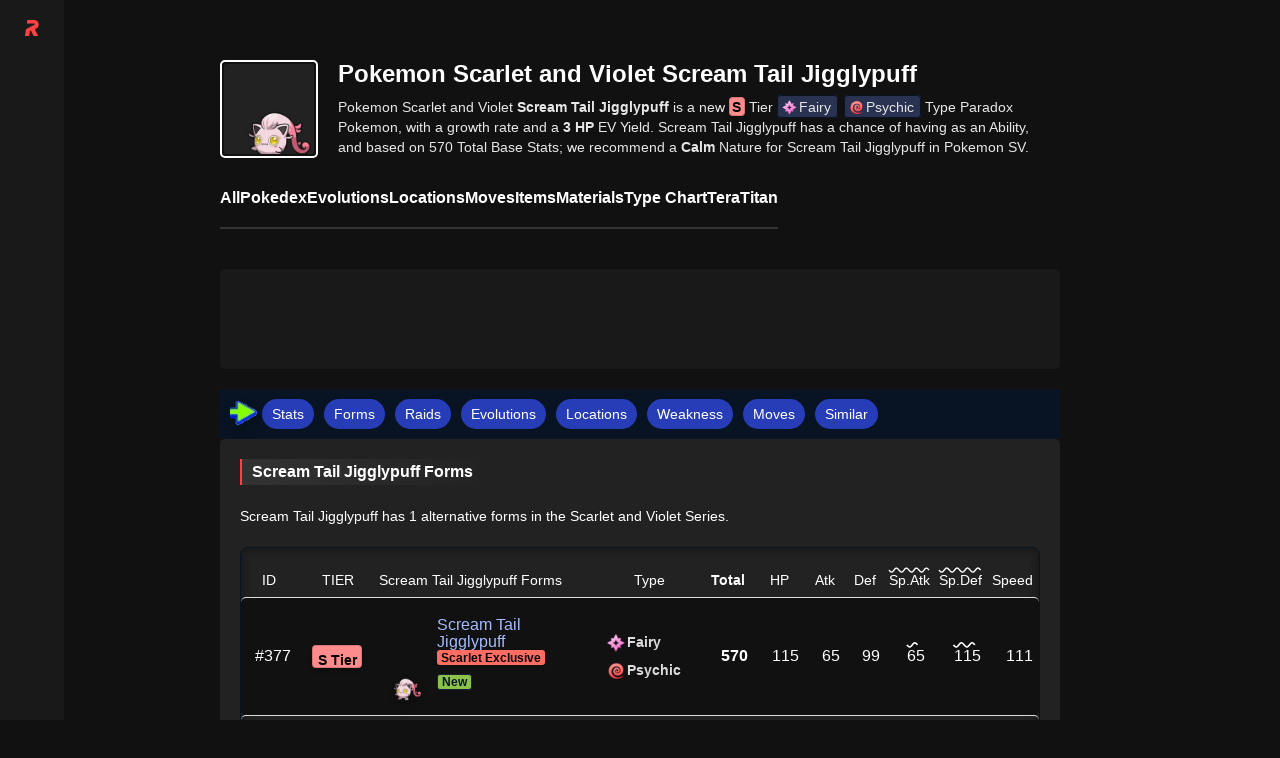

--- FILE ---
content_type: text/html; charset=UTF-8
request_url: https://rankedboost.com/pokemon-scarlet-violet/scream-tail-jigglypuff/
body_size: 65594
content:
<!DOCTYPE html>
<html lang="en-US">
<head >
<meta charset="UTF-8" />
<meta name="viewport" content="width=device-width, user-scalable=1, initial-scale=1" />
<style>
.footer-top-border {
    border-top: 1px solid #cfd8dc;
    margin-top: 0px !important;
}
aside.sidebar.sidebar-primary.widget-area.col-sm-12.col-md-4.col-xs-12 {
    display: none;
}
/* talented: 2863 */
.content-sidebar-wrap {
    /* max-width: 1565px !important; */
    /* max-width: 1625px !important; */
    
    /*max-width: 1000px !important;*/
    /*max-width: 970px !important;*/
    /*max-width: 900px !important;*/
    
    /*max-width: 970px !important;*/
}
/* talented: 2796 */
main.content.col-sm-12.col-md-8.col-xs-12 {
    /* width: 70% !important; */
    /* width: 60% !important; */
    /*width: 100% !important;*/
}


/* style_two 1707 */
@media (min-width: 768px){
main.content.col-sm-12.col-md-8.col-xs-12 {
    /*padding-right: 0px !important;*/
}
}

.content-sidebar-wrap {
    /*text-align: center;*/
}

/* for existing full-width */
@media (min-width: 780px){}
main.content.col-md-12.col-sm-12.col-xs-12 {
    /*max-width: 100%;*/
}
}

/* talented: 2829 */
@media (min-width: 780px){
main.content.col-sm-12.col-md-8.col-xs-12 {
    /* min-width: 728px; */
    /* min-width: 1000px; */
    /*min-width: 970px;*/
    /*max-width: 900px;*/
}
}

/* Top article ad Desktop */
.ArticleTopInsert-Updated.TopArticleAText {
    width: 970px;
    margin: 20px auto 0 auto !important;
    text-align: center;
        min-height: 270px;
}
.InsertTitle-Updated.TopArticleATextbottom {
    /*text-align: center;*/
}
/* Bottom article ad */
.ArticleBottomInsert-Updated-NEW {
    width: 970px;
    margin: 20px auto 0 auto !important;
    text-align: center;
}


/* main menu left side */
.site-inner.content-menu-align-yuhh {
    padding-left: 0px !important;
}
.site-inner {
    padding-left: 0px !important;
}
	
</style>

<style>
/* Skip Links
---------------------------------------------------------------------------------------------------- */
.rankedboost-skip-link {
	margin: 0;
}
.rankedboost-skip-link li {
	height: 0;
	list-style: none;
	width: 0;
}
/* Display outline on focus */
:focus {
	color: #333;
	outline: #ccc solid 1px;
}
/* ## Screen reader text
--------------------------------------------- */
.screen-reader-text,
.screen-reader-text span,
.screen-reader-shortcut {
	border: 0;
	clip: rect(0, 0, 0, 0);
	height: 1px;
	overflow: hidden;
	position: absolute !important;
	width: 1px;
	word-wrap: normal !important;
}
.screen-reader-text:focus,
.screen-reader-shortcut:focus,
.genesis-nav-menu .search input[type="submit"]:focus,
.widget_search input[type="submit"]:focus {
	background: #fff !important;
	box-shadow: 0 0 2px 2px rgba(0,0,0,.6);
	clip: auto !important;
	color: #333 !important;
	display: block;
	font-size: 1em;
	font-weight: bold;
	height: auto;
	padding: 15px 23px 14px;
	text-decoration: none;
	width: auto;
	z-index: 100000; /* Above WP toolbar. */
}
.more-link {
	position: relative;
}

</style><link rel='stylesheet' id='rbss-main-css-css'  href='https://img.rankedboost.com/wp-content/plugins/keyblade/css/rbss-main-css.css?ver=6.8.0' type='text/css' media='all' />
		<style>
.rbm-instream-unit-wrap {
    max-width: 400px !important;
}
		</style>
	
		<style>
.rbm-instream-unit-wrap {
    max-width: 400px !important;
}
		</style>
	
	<style>




	
	/*hide hybrid nav remains for now*/
.rbss-hybrid-nav-wrap {
    display: none;
}

/* In RBSS CSS JS Enqueue */
tr.rbss-table-tr-row:nth-child(even) {
    background-color: #111 !important;
}

tr.rbss-table-tr-row:nth-child(even) {
    background-color: #111111 !important;
}


/* Takeover Compatibility */
article {
    padding: 20px !important;
    border-radius: 10px !important;
    background-color: #081423 !important;
    background-color: #111 !important;
}
.site-container.m-wrapper .container {
    border-radius: 10px !important;
}

/* GLOBALS*/
h1.entry-title {
    color: white !important;
}
p.breadcrumbs-the-classic a {
    color: #fff !important;
}
.entry-content p {
    color: gainsboro!important;
}
.wiki-section-title-corner {
    color: white !important;
}

.wiki-section-desc-corner {
color: white !important;
}
p.author-entry-title {
    color: white !important;
}
li.entry-tags {
    color: white !important;
    background-color: black !important;
}
li.entry-tags a {
    color: white !important;
}
a.rb___li-main-item-a {
    color: #929fe7 !important;
}

/* Main Frontend */
nav.rbss-scroll-to-wrapper {
    z-index: 998 !important;
}

/* Footer */
.rbm-footer-inner-wrap-disclaimers-background {
   /* background: #192037 !important;*/
}
span.disclaim-rb-foot {
    /*color: #b7b7b7 !important;*/
}
.site-footer a {
    /*color: #b7b7b7!important;*/
}
.site-footer a:hover {
    color: white!important;
}
.rbm-footer-global-wrap {
    /*background: #192037 !important;*/
}
li.rbm-footer-child.BrandName {
    /*color: #b7b7b7 !important;*/
}
a.rbm-footer-a {
    /*color: #b7b7b7 !important;*/
}
a.rbm-footer-a:hover {
    color: white !important;
}
button.ccpa {
    color: #b7b7b7 !important;
}
img.rb-main-footer-social-icons {
    filter: brightness(0) invert(1);
}
.rb-build-last-updated-at {
    /*background-color: #192037 !important;
    margin-top: 10px;
    border-top: 0px solid #f8f9fa !important;
    color: white !important;*/
}
/*ad*/
.ArticleInsertResponsive {
    background-color: #010306 !important;
}
.InsertTitle-Updated-InContent {
    color: #b5b5bd!important;
}

/* MAIN container */
.site-container .site-inner .content-sidebar-wrap .container {
    /*padding: 20px !important;*/
}
.content-sidebar-wrap {
    /*background-color: #081423 !important;*/
    margin-top: 0px !important;
    border-radius: 10px !important;
}



/* Content Area Initial mods (D4/PP) */
img.rbss-featured {
    width: auto;
}
.rbss-breadcrumb-nav {
    margin-bottom: 10px !important;
    margin-top: 10px !important;
    line-height: 16px !important;
}
.rbss-breadcrumb-nav a {
    color: #fff !important;
    font-size: 16px !important;
    font-weight: initial !important;
}
span.breadcrumb_last {
    font-size: 16px !important;
    font-weight: initial !important;
    color: gainsboro !important;
    font-style: initial !important;
}

h1.rbss-header {
    /*line-height: 30px !important;
    font-size: 30px !important;*/
    line-height: 24px !important;
    font-size: 24px !important;
    font-weight: bold !important;
    margin-bottom: 10px !important;
}

.rbss-featured-wrap {
    /*margin-bottom: 30px !important;*/
    margin-bottom: 20px !important;
}

img.rbss-featured {
    max-height: auto !important;
}
.rbss-featured-image-bg {
    height: 180px !important;
    width: 180px !important;
}



/* Content Area Initial mods - Part 2 */
.hybrid-wrap {
    margin-bottom: 30px;
}

/* Cross Nav */
.hybrid-cross {
    line-height: 20px;
    margin-bottom: 30px;
}
@media (max-width: 767px) {
  /* CSS rules for mobile devices go here */
.hybrid-item-text {
    display: none !important;
}
.hybrid-cross {
    white-space: nowrap;
    overflow-x: scroll;
}
.hybrid-nav {
    white-space: nowrap;
    overflow-x: scroll;
}
.hybrid-filter {
    white-space: nowrap;
    overflow-x: scroll;
}
}
  


a.hybrid-item-a {
    color: white !important;
    font-weight: bold;
    margin-right: 30px;
    display: inline-block;
    /*border-bottom: 2px solid #e3122100;*/
    font-size: 16px;
    line-height: 20px;
}
a.hybrid-item-a:last-child {
    margin-right: 0px;
}
a.hybrid-item-a:hover {
	color: #a8c7fa !important;
    text-decoration: initial;
    /*border-bottom: 2px solid #e31221;*/
}

/* Hybrid Nav */
.hybrid-nav {
    margin-bottom: 30px;
    line-height: 20px;
}
.hybrid-item-text {
	line-height: 20px;
    display: inline-block;
    font-size: 16px;
    color: #909090;
    margin-right: 10px;
}

/*related hybvrid links*/
a.current-page-cross-a {
    /*color: #a8c7fa !important;*/
    color: #687fff!important;
}
a.hybrid-item-related {
	padding-left: 15px;
    padding-right: 15px;
    /*margin-right: 10px;*/
    margin-left: 10px;
    background-color: #222222;
    border: 1px solid;
    border-style: dashed;
    /*color: #fff !important;*/
    color: #b9b9b9 !important;
    border-radius: 5px;
    font-size: 16px;
    height: 33px;
    line-height: 32px;
    display: inline-block;
    vertical-align: middle;
    /* font-weight: bold;*/
}
a.hybrid-item-related:hover {
    text-decoration: none;
    /*background-color: #666;*/
    color: #fff !important;
}

/* Hybrid Filter */
.hybrid-filter {
    margin-bottom: 30px;
    line-height: 20px;
}

/*Slect2 Hybrid Nav*/
.select2-container {
    width: auto !important;
    min-width: 125px;
    margin-right: 10px
}

/*font colors*/
.select2-container--default .select2-selection--single .select2-selection__rendered {
	color: #fff;
	line-height: 33px;
    font-size: 16px;
    /*font-weight: bold;*/
}
.select2-results__option,
.select2-selection__rendered {
  color: #fff; /* replace with your desired font color */
}
.select2-search__field {
  color: #333; /* replace with your desired font color */
}
.select2-container .select2-selection--single .select2-selection__rendered {
    padding-left: 15px;
    padding-right: 30px;
}
/*Dropdown arrow*/
.select2-container--default .select2-selection--single .select2-selection__arrow b {
    border-color: #fff transparent transparent transparent;
}
.select2-container--default .select2-selection--single .select2-selection__arrow {
    height: 33px;
    position: absolute;
    top: 0px;
    right: 5px;
    /* width: 20px; */
}

/*background colors*/
.select2-container--default .select2-results__option--highlighted.select2-results__option--selectable {
    background-color: #555;
    color: white;
    font-weight: bold;
}
.select2-container--default .select2-results__option--selected {
    background-color: #444;
}
.select2-container--default .select2-selection--single {
    background-color: #666;
    border: 0px solid #aaa;
    border-radius: 5px;
    outline: none;
    height: 33px;
	box-shadow: none;
}
.active-sg-group + .select2-container--default .select2-selection--single {
	background-color: #3f51b5 !important;
}

.select2-dropdown {
  background-color: #666; /* replace with your desired background color */
}
.select2-dropdown {
    border: 0px solid #aaa;
    box-shadow: 0 1px 2px rgb(0 0 0 / 6%), 0 2px 4px rgb(0 0 0 / 6%), 0 4px 8px rgb(0 0 0 / 6%), 0 8px 16px rgb(0 0 0 / 6%), 0 16px 32px rgb(0 0 0 / 6%), 0 32px 64px rgb(0 0 0 / 6%);
    border-radius: 5px;
}
.select2-selection {
  background-color: #666; /* replace with your desired background color */
}
.select2-search__field {
  background-color: #666; /* replace with your desired background color */
}
/*search placeholder*/
.select2-search__field {
  color: #fff;
}
.select2-search__field::placeholder {
  color: #eaeaea;
  font-size: 16px;
}
.select2-container--default .select2-search--dropdown .select2-search__field {
    border: 0px solid #aaa;
    outline: none;
    box-shadow: none;
    margin: 0px;
        height: 29px;
        font-size: 16px;
}
.select2-search--dropdown {
    border-bottom: 1px solid #888;
}





/*TEMP*/
/*pre {
    display: none;
}
header.entry-header {
    display: none;
}
.ArticleTopInsert-Updated.TopArticleAText {
    display: none;
}
*/



/**/
/* Dark Design */
a.inactive-page-cross-a {
    color: #ffffff7d !important;
}
td {
    color: white !important;
}
th {
    color: white !important;
}
.rbss-content-wrap {
    background-color: #081423;
    color: white;
}
.site-container {
    /*background-color: #081423 !important;*/
}
.wrap, .site-inner {
    /*background: #081423;*/ 
}
.entry-content {
    /*background-color: #081423 !important;*/
}
.content-sidebar-wrap {
    background-color: #081423 !important;
}
pre {
    color: #f1f1f1;
    background-color: #0c1c30;
    border: 1px solid #4d5e74;
    border-radius: 5px;
}
/*Header Menu*/
.m-header {
    /*background: #192037 !important;*/
    border: none;
    box-shadow: 0px 1px 2px 0px rgb(0 0 0 / 10%) !important;
}
button.rb___search-box-submit {
    /*background-color: #2b334e;
    border: 1px solid #576285;*/
}
.st-default-search-input, .st-ui-search-input {
    /*border: 1px solid rgb(87 98 133);*/
}

/* END: Content Wrapper */







/* 2023 Pokemon Project */ 
.site-inner a {
    color: #a8c7fa;
    /* color: #7cacf8; */
}
.site-inner p a {
    color: #a8c7fa;
    /* color: #7cacf8; */
}
.m-header {
    background: #111111 !important;
}
.m-header:hover {
    background: #222222 !important;
}
.st-default-search-input, .st-ui-search-input {
    border: 1px solid #666;
}
button.rb___search-box-submit {
    background-color: #666;
    border: 1px solid #666;
}
article {
    padding: 0px !important;
}
.entry-content {
    background-color: #111111 !important;
}
.site-container {
    background-color: #111111 !important;
}
.wrap, .site-inner {
    background: #111111;
}
.content-sidebar-wrap {
    background-color: #111111 !important;
}
.site-container .site-inner .content-sidebar-wrap .container {
    padding: 0px !important;
}
main.content.col-sm-12.col-md-8.col-xs-12 {
    background-color: #111111;
}

.rbss-content-wrap {
    padding: 20px;
    margin-top: 30px;
    /*background-color: #222;*/
    background-color: #111;
    border-radius: 10px;
}
.rbss-featured-image-bg {
    /*background-color: #111;*/
    background-color: #222;
}
.rbss-content-section {
    /*background-color: #333;*/
    background-color: #222;
}
.rbss-featured-wrap {
    margin-top: 0px;
}
.rb-build-last-updated-at {
    background-color: #222222 !important;
    margin-top: 10px;
    border-radius: 10px !important;
    border-top: 0px solid #f8f9fa !important;
    color: white !important;
    margin-bottom: 30px;
}

/*footer (+legacy one)*/
.footer-top-border {
    border-top: 1px solid #666 !important;
    margin-top: 0px !important;
}
div#cookie-law-info-bar-new {
    color: #909090 !important;
    background: #111111 !important;
}
a.cookie-a {
    color: #3e81f3 !important;
}
.rbm-footer-global-wrap {
    background: #111111 !important;
}
a.rbm-footer-a {
    color: #909090 !important;
}
li.rbm-footer-child.BrandName {
    color: #909090!important;
}
img.rb-main-footer-social-icons {
    transition-duration: 0.3s;
    vertical-align: middle;
    opacity: 0.49 !important;
}
.rbm-footer-inner-wrap-disclaimers-background {
    background: #111 !important;
}
span.disclaim-rb-foot {
    color: #909090 !important;
}














/* Breadcrumbs CSS */

    .rbss-breadcrumb-nav a {
        color: #9bafef;
        font-size: 15px;
        font-weight: 600;
    }
    .rbss-breadcrumb-nav {
        /*padding-left: 4px;
        padding-bottom: 8px;
        padding-right: 4px;*/
    }
    .rbss-breadcrumb-nav {
	    padding-left: 0px;
	    margin-bottom: 20px;
	    padding-right: 10px;
	}


/* Breadcrumbs CSS */


/* Temp CSS for takeover ads CSS */
.rbss-content-wrap {
    /*background-color: #081423;
    color: white;
    padding: 10px;
    padding-right: 14px;
    padding-left: 14px;*/
}
/* Temp CSS for takeover ads CSS */


/* Template Framework CSS */
.rb-build-last-updated-at {
    /*border-radius: 6px!important;*/
}

@media (max-width: 650px){
.rbss-featured-image-bg.rbss-subject-featured-bg-css {
    width: auto;
    height: auto;
}
}
/* Template Framework CSS */



/* Pokedex CSS */
@media (max-width: 650px){
.rbss-pokedex-stats-text-css-adjustments {
    margin-right: 3px;
}
}
/* Pokedex CSS */
.rbss-inner-div-object-name-div-css {
    max-width: fit-content;
}
td.rbss-table-td.rbss-pokedex-td.rbss-pokedex-object {
    max-width: 150px;
}
/* Pokedex CSS */


/* Tier List CSS */

.tierlist-ranked-object-wrap {
    max-height: 125px;
    height: 125px;
}
img.rbss-tooltip-img-help-icon.pulse_ani.rbss-tier-list-tooltip-icon-adj {
    margin-bottom: 4px;
}
.rbss-tier-list-object-info-div {
    display: inline-block;
}
.tierlist-ranking-desc-wrap {
    padding-bottom: 10px;
}
/* Tier List CSS */


/* Cornerstone CSS */
p.rbss-content-header-zero.rbss-end-of-page-title-css.cornerstone-rbss-type-title {
    margin-top: 20px;
    margin-bottom: 0px;
}
/* Cornerstone CSS */










/* Tier List OOP CSS */

td.table-td-data-rb.tier-table-poke-css {
    min-width: 26px;
}
th.table-th-data-rb.tier-table-poke-css {
    max-width: 36px;
}
img.tier-list-table-object-image {
    -webkit-filter: drop-shadow(1px 4px 4px rgba(0, 0, 0, .2));
}
img.tier-list-table-types-img {
    -webkit-filter: drop-shadow(1px 2px 2px rgba(0, 0, 0, .2));
}

td.table-td-data-rb.pokedex-poke-css-total {

    font-size: 15px !important;
    font-weight: bold;
}

td.table-td-data-rb.pokedex-poke-css-hp {
    color: #006903!important;
    font-size: 15px !important;
}
td.table-td-data-rb.pokedex-poke-css-atk {
    color: #d80000!important;
    font-size: 15px !important;
}
td.table-td-data-rb.pokedex-poke-css-def {
    color: #001dc1!important;
    font-size: 15px !important;
}
td.table-td-data-rb.pokedex-poke-css-spatk {
    color: #d800b9!important;
    font-size: 15px !important;
  
}

td.table-td-data-rb.pokedex-poke-css-spdef {
    color: #0b76a3!important;
    font-size: 15px !important;

}

td.table-td-data-rb.pokedex-poke-css-spd {
    color: #4a06c3!important;
    font-size: 15px !important;
}

td.table-td-data-rb.list-poke-css {
    font-size: 16px !important;
}

img.tier-list-table-object-image {
    width: 65px;
}

img.tier-list-table-types-img {
    width: 20px;
}









































































li.list-explanation-item-rb {
    border-radius: 5px;
    font-size: 14px;
    padding: 4px 6px 4px 6px;
    margin: 4px 4px 4px -40px;
    vertical-align: top;
    box-shadow: 0 8px 8px rgba(50,50,93,.1), 0 5px 4px rgba(0,0,0,.07);
    display: inline-block;
    margin-right: 2px;
    margin-top: 2px;
    position: relative;
    z-index: 2;
}


li.list-explanation-item-rb {
    background-color: #081423;
    border: 1px solid #12253c;
    color: #dfdfdf;
}



.tierlist-ranking-rank-text-wrap {
	font-size: 24px;
    padding-left: 10px;
    margin-bottom: -8px;
    font-weight: 600;
}

.tierlist-ranking-wrap {
   
    border-radius: 4px;
    padding-left: 8px;
    color: azure;
    margin-bottom: 18px;
    padding-right: 8px;
    padding-bottom: 16px;
    padding-top: 4px;
   box-shadow: 0 4px 6px 0 rgba(0,0,0,0.16), 0 0 0 1px rgba(0,0,0,0.04);
}

.tierlist-ranking-wrap.s-tier {
   
 background-color: #cc0000;
 
}





.tierlist-ranked-object-wrap {
border-radius: 4px;
    margin: 6px;
    max-width: 120px;
    display: inline-block;
    width: 90px;
    max-height: 75px;
    height: 75px;
    text-align: center;
    vertical-align: middle;
    padding-top: 0px;
    padding-right: 0px;
    padding-left: 0px;
    padding-bottom: 0px;
    transition-duration: 0.3s;


}




img.tier-list-object-value-icon {
    display: inline-block;
    width: 50px;
    border-radius: 5px;
    transition-duration: 0.1s;
    -webkit-filter: drop-shadow(1px 4px 4px rgba(0,0,0,.2));

}







.tierlist-ranked-object-name-wrap {
    display: block;
    

line-height: 24px;
}


.tierlist-ranked-object-name-wrap {
    background-color: #f7f9fa;
    border-radius: 6px;
    margin-top: 2px;
    color: #0d5bab;
    font-weight: bold;
    border: 1px solid #1e2e4b66;
    font-size: 14px;
    transition-duration: 0.1s;
    box-shadow: inset 0px 0px 8px 2px rgb(37 35 35 / 24%);
}

a.sim-champ-a.tierlist {
	color: #2196F3;
}

a.sim-champ-a.tierlist:hover {
	color: #cae7ff;
}


.tierlist-ranking-wrap.s-tier {
    background: linear-gradient(to right, #ad1d0e, #d5001a);
}

.tierlist-ranking-wrap.a-tier {
    background: linear-gradient(to right, #c63200, #fc4a1a);
}

.tierlist-ranking-wrap.b-tier {
    background: linear-gradient(to right, #d7b700, #efec00);
}

.tierlist-ranking-wrap.c-tier {
    background: linear-gradient(to right, #006c00, #0aa10a);
}

.tierlist-ranking-wrap.d-tier {
    background: linear-gradient(to right, #0083B0, #00B4DB);
}

.tierlist-ranking-wrap.e-tier {
    background: linear-gradient(to right, #0229bd, #0465c8);
}

.tierlist-ranking-wrap.f-tier {
    background: linear-gradient(to right, #67209a, #9e15ff);
}

.tierlist-ranking-wrap.\?-tier {
    background: linear-gradient(to right, #484848, #767676);
}

.tierlist-ranking-wrap.unranked-tier {
    background: linear-gradient(to right, #243B55, #1d2d4a);
}


.tier-exp-div-tier-letter.s {
    background: linear-gradient(to right, #ad1d0e, #ad1d0e);
}
.tier-exp-div-tier-letter.a {
    background: linear-gradient(to right, #c63200, #C23000);
}
.tier-exp-div-tier-letter.b {
    background: linear-gradient(to right, #857100, #857100);
}
.tier-exp-div-tier-letter.c {
    background: linear-gradient(to right, #006c00, #006c00);
}
.tier-exp-div-tier-letter.d {
    background: linear-gradient(to right, #006B8F, #006B8F);
}
.tier-exp-div-tier-letter.e {
    background: linear-gradient(to right, #0229bd, #0229bd);
}
.tier-exp-div-tier-letter.f {
    background: linear-gradient(to right, #67209a, #67209a);
}
.tier-exp-div-tier-letter.unranked {
    background: linear-gradient(to right, #363636, #363636);
}


.tier-exp-div-tier-letter {
    display: inline;
    color: azure;
    padding: 2px;
    letter-spacing: 1px;
    font-size: 14px;
    padding-left: 6px;
    padding-right: 6px;
    border-radius: 4px;
    margin-right: 4px;
    font-weight: 600;
}










.tierlist-ranking-wrap {
    position: relative;
    z-index: 2;
}

img.class-icon-for-tier-list {
    border-radius: 6px;
    margin-bottom: -24px;
    position: relative;
    z-index: 1;
}


.tier-list-class-image-text-with-link {
    display: inline-block;
    font-size: 28px;
    padding-left: 14px;
    padding-right: 14px;
    vertical-align: bottom;
}



.div-that-hold-sep-image-tierlist {
    text-align: center;
}


img.tierlist-sep-image-css {
    width: 500px;
}

.tierlist-rank-desc-text {
    display: inline-block;
    padding-left: 8px;
    padding-right: 8px;
    padding-top: 2px;
    padding-bottom: 2px;
    border-radius: 3px;
    margin-left: 10px;
    font-size: 14px;
    background-color: #f5f5f5bf;
    box-shadow: 0 2px 2px 0 rgba(0,0,0,0.16), 0 0 0 1px rgba(0,0,0,0.08);
    color: #0f0f0f;
}

.tierlist-ranking-rank-text-wrap {
    display: inline;
}







li.list-sub-link-item-rb {
    border-radius: 5px;
    font-size: 14px;
    padding: 7px 10px 7px 7px;
    margin: 7px 7px 7px -24px;
    vertical-align: top;
    background: #f7f9fa;
    border: 1px solid #e8eaeb;
    color: #0067b1;
    box-shadow: 0 15px 35px rgba(50,50,93,.1), 0 5px 15px rgba(0,0,0,.07);
    display: inline-block;
    margin-right: 40px;
    margin-top: 10px;
}

ul.list-sub-link-body-rb {
    padding-bottom: 0px;
}

li.list-sub-link-item-rb:hover {
    color: #1090ec;
    text-decoration: underline;
}



.link-text-nav-to-other {
    font-size: 14px;
    padding-left: 18px;
}





@media (max-width: 720px){


img.class-icon-for-tier-list {
    border-radius: 6px;
    margin-bottom: 0px;
    position: relative;
    margin-left: 12px;
    z-index: 1;
}


.tier-list-class-image-text-with-link {
    display: inline-block;
    font-size: 21px;
    padding-left: 14px;
    padding-right: 14px;
    vertical-align: bottom;
}



}



img.tier-list-div-object-image:hover {
    transition-duration: 0.3s;
    -webkit-filter: drop-shadow(3px 6px 6px rgba(0, 0, 0, .4));
    margin-top: -4px;
}
img.tier-list-div-object-image {
    width: 80px;
    transition-duration: 0.1s;
    -webkit-filter: drop-shadow(1px 4px 4px rgba(0, 0, 0, .2));
}

img.tier-list-object-value-icon.TalentName {
    display: inline-block;
    width: 50px;
    border-radius: 50px;
    transition-duration: 0.1s;
    -webkit-filter: drop-shadow(1px 4px 4px rgba(0,0,0,.2));

}

img.tier-list-object-value-icon.TalentName:hover {
    width: 54px;
    -webkit-filter: drop-shadow(0px 6px 4px rgba(0.8,0.8,0.8,0.8));
    margin-bottom: 4px;
    transition-duration: 0.1s;
}


a.sim-champ-a.tierlist.alt:hover {
    text-decoration: none;
}
li.list-explanation-item-rb {
    display: block;
}


@media (max-width: 720px){
.tierlist-ranked-object-wrap {
    margin-bottom: 40px;
    margin-top: 10px;
}

.rbss-tier-list-object-info-div {
    margin-bottom: 10px;
    margin-top: 10px;
}

}

.tierlist-div-type-css {
    margin-top: -4px;
    padding-bottom: 4px;
}


@media (min-width: 720px){
.tierlist-ranked-object-wrap {
   margin-bottom: 65px;
    margin-top: 8px;
   
}
}



td.table-td-data-rb.pokedex-poke-css {
    font-size: 14px!important;
}


td.table-td-data-rb.list-poke-css.move-name {
    font-weight: 600;
}


img.pokemon-image-text-chart-poke {
    width: 40px;
    -webkit-filter: drop-shadow(1px 4px 4px rgba(0, 0, 0, .2));
}



img.tier-list-table-object-image {
    display: inline-block;
}

th.table-th-data-rb.location-poke-css.effects {
    min-width: 200px;
}
td.table-td-data-rb.list-poke-css {
    width: fit-content;
}

td.table-td-data-rb.list-poke-css {
    min-width: 150px;
}
.id-rank-div-css-table {
    font-size: 12px;
}




.div-for-table-new-pokemon-notice {
    color: #118715;
    margin-top: -8px;
    font-size: 14px;
}


.table-data-div-rb {
    height: 100%;
    width: 100%;
    overflow-y: hidden;
    overflow-x: auto;
}

.tier-rank-div-css-table.tbd {
    background-color: #e2e2e2;
}

.tier-rank-div-css-table {
    font-size: 16px;
    font-weight: bold;
    box-shadow: 0 4px 6px 0 rgb(0 0 0 / 16%), 0 0 0 1px rgb(0 0 0 / 4%);
    border-radius: 4px;
    color: black;
    text-align: center;
    max-width: 25px;
    min-width: 25px;
    max-height: 28px;
    min-height: 28px;
    padding-top: 0px;
    border: solid 1px #00000029;
}

.tier-rank-div-css-table.S {
    background: linear-gradient(to right, #ff8c8c, #ff8c8c);
}
.tier-rank-div-css-table.A {
    background: linear-gradient(to right, #ff996e, #ff996e);
}
.tier-rank-div-css-table.B {
    background: linear-gradient(to right, #ffea6d, #ffea6d);
}
.tier-rank-div-css-table.C {
    background: linear-gradient(to right, #8bdb8b, #8bdb8b);
}
.tier-rank-div-css-table.D {
    background: linear-gradient(to right, #54bde1, #54bde1);
}
.tier-rank-div-css-table.E {
   background: linear-gradient(to right, #92aaff, #92aaff);
}
.tier-rank-div-css-table.F {
    background: linear-gradient(to right, #d497ff, #d497ff);
}

img.tier-list-table-object-image {

    
    margin-right: 6px;
}







td.table-td-data-rb.list-poke-css {
    min-width: 200px;
}



















/*New CSS Framwork*/

.rbss-pokedex-total {
    color: #ff9800;
    font-weight: bold;
}
.rbss-pokedex-hp {
    color: #13c213;
}
.rbss-pokedex-atk {
    color: #ff5959;
}
.rbss-pokedex-spatk {
    color: #ff5959;
    text-decoration-line: overline;
    text-decoration-style: wavy;
}

.rbss-pokedex-def {
    color: #40aaff;
}
.rbss-pokedex-spdef {
    color: #40aaff;
    text-decoration-line: overline;
    text-decoration-style: wavy;
}

.rbss-pokedex-speed {
    color: #be9aff;
}





.tier-exp-div-tier-letter {
    font-style: italic;
}
.tierlist-ranking-desc-wrap {
    font-style: italic;
}












/*Pokedex CSS for Object Tier List Table*/



.tier-list-object-name-table-css {
    font-size: 15px;
    margin-top: 0px;
    margin-bottom: 0px;
    margin-left: 6px;
    font-weight: 600;
    display: block;
}

td.rbss-table-td.rbss-pokedex-td {
    text-align: center;
}


td.rbss-table-td.rbss-pokedex-td.rbss-pokedex-object {
    text-align: left!important;
}
th.rbss-th-data.rbss-pokedex-th.rbss-pokedex-object {
    text-align: left!important;
}

td.rbss-table-td.rbss-pokedex-td {
    height: 60px !important;
    font-size: 16px !important;
    vertical-align: middle;
    padding-left: 10px;
    padding-bottom: 10px;
    padding-top: 10px;
}







.rbss-pokedex-id-rank-div-css {
    display: inline-block;
}

.rbss-pokdex-image-plus-type-div-holder {
    text-align: center;
}

img.rbss-type-image.rbss-pokedex-types {
    width: 20px;
}

.rbss-pokedex-object-image-and-type-holder-div {
    display: inline-block;
}


.rbss-pokedex-id-text-css {
    font-size: 14px;
    color: #c7c7c7;
    font-weight: 500;
    font-style: italic;
    display: inline-block;
}

.rbss-pokedex-object-type-holder-div {
    display: inline-block;
    vertical-align: bottom;
    margin-bottom: 2px;
}

.rbss-pokedex-object-data-holder-div {
    width: max-content;
}
.rbss-type-div-holder.rbss-pokedex-types {
    margin-top: -4px;
}
td.rbss-table-td.rbss-pokedex-td.rbss-pokedex-total {
    min-width: 60px;
}







.rbss-table-div-holder.rbss-pokedex-table {
    border-radius: 8px;
    box-shadow: 0px 0px 5px 5px rgb(0 0 0 / 75%) inset;
    -webkit-box-shadow: 0px 0px 5px 5px rgb(4 3 3 / 20%) inset;
    -moz-box-shadow: 0px 0px 5px 5px rgba(0,0,0,0.75) inset;
    border: 1px solid #081423;
}
.rbss-pokedex-stats-text-css-adjustments {
    display: inline-block;
    opacity: 0.9;
    font-size: 14px;
    font-style: oblique;
    font-weight: 500;
    color: #b1b1b1;
}
.rbss-pokedex-stat-text-css {
    font-weight: bold;
    font-size: 15px;
}



.rbss-pokedex-stat-text-css {
    margin-bottom: -4px;
    margin-top: -4px;
}

.rbss-pokedex-spatk {
    text-decoration-line: inherit;
}
.rbss-pokedex-spdef {
    text-decoration-line: inherit;
}

td.rbss-table-td.rbss-pokedex-td.rbss-pokedex-stats {
    text-align: left;
}
.tier-rank-div-css-table {
    font-size: 14px;
    font-weight: bold;
    box-shadow: 0 4px 6px 0 rgb(0 0 0 / 16%), 0 0 0 1px rgb(0 0 0 / 4%);
    border-radius: 4px;
    color: black;
    text-align: center;
    max-width: 21px;
    min-width: 21px;
    max-height: 23px;
    min-height: 23px;
    padding-top: 0px;
    border: solid 1px #00000029;
}

img.tier-list-table-object-image {
    width: 65px;
}
td.rbss-table-td.rbss-pokedex-td.rbss-pokedex-id {
    color: #b9b9b9;
}
td.rbss-table-td.rbss-pokedex-td.rbss-pokedex-stats {
    min-width: 100px;
}

td.rbss-table-td.rbss-pokedex-td.rbss-pokedex-abilities {
    font-size: 14px!important;
}

.rbss-pokedex-ability-css-div {
    font-style: italic;
    color: #bdffc0;
    text-align: left;
}
.rbss-pokedex-ability-name-css {
    display: inline-block;
    color: white;
    font-weight: 500;
    font-style: normal;
    font-size: 15px;
    margin-left: 4px;
}
.rbss-pokedex-ability-css-div {
    margin-bottom: 4px;
    margin-top: 4px;
    font-weight: bold;
}
.rbss-pokedex-ability-css-div.rbss-pokedex-ability1 {
    width: max-content;
}


/*Mobile Tooltip Icon*/
img.rbss-tooltip-img-help-icon {
    vertical-align: middle;
    margin-left: 6px;
}
/**/



/* Tier List OOP CSS */







/* Item CSS */
img.tier-list-table-object-image.rbss-item-table-icon-css.rbss-tm-item-name-css {
    width: 20px;
    display: inline-block;
    margin-right: -2px;
    vertical-align: baseline;
}

.tier-list-object-name-table-css.rbss-item-name-css.rbss-tm-name-text-css {
    font-size: 18px;
    display: inline-block;
    vertical-align: bottom;
}
.rbss-pokemon-moves-div-css-holder.mobile-rbss-name-css {
    font-size: 15px;
    font-style: normal;
}

.rbss-recipe-material-amount-number-css {
    display: inline-block;
    color: #8bc34a;
    font-weight: 500;
    margin-left: 2px;
}

.similar-guides-link-div-inner-link.rbss-hang-on-universal-link-css {
    display: block;
    max-width: fit-content;
}
td.rbss-tm-column-1-css {
    width: 50%;
}
img.rbss-similar-items-icon-image-css.rbss-tm-similar-icon-css {
    width: 20px;
    padding-bottom: 2px;
    margin-right: 0px;
}
.rbss-tm-item-single-header-div-css {
    text-align: left;
}

.rbss-pokemon-moves-div-css-holder {
    text-align: left;
}


/* Item CSS */





/* Evolution Chart CSS */
ol.rbss-list-start.evolutions-li {
    list-style-type: none;
}
img.rbss-tooltip-img-help-icon.rbss-evolution-chart-info-icon-css {
    padding-bottom: 12px;
}

/* Evolution Chart CSS */


/* Featured Img CSS */

@media (min-width: 720px){
img.rbss-featured-image-alt.rbss-subject-featured-image-css-alt {
    max-width: 575px;
}
}

img.rbss-featured {
    max-height: 150px;
}

img.rbss-featured-image-alt {
    height: fit-content;
    border-radius: 8px;
    -webkit-filter: drop-shadow(1px 4px 4px rgba(0,0,0,.2));
    width: fit-content;
}

img.rbss-featured-image {
    height: fit-content;
    -webkit-filter: drop-shadow(1px 4px 4px rgba(0,0,0,.2));
    width: fit-content;
}
/* Featured Img CSS */




/* QOL CSS */
.rbss-table-div-holder.rbss-pokedex-table-title {
    max-height: max-content;
}
.rbss-table-div-holder.location-poke-css {
    max-height: max-content;
}
.rbss-table-div-holder.type-weakness-chart-title-css {
    max-height: max-content;
}
.rbss-table-div-holder.rbss-pokedex-table {
    max-height: max-content;
}


tr.rbss-table-tr-row.rbss-table-tooltip-tr-css:nth-child(even) {
    background-color: #192037;
}
td.rbss-table-td.rbss-tooltip-move-data-td {
    font-weight: 600;
    padding-bottom: 0px;
    padding-top: 0px;
    height: 30px !important;
}
th.rbss-th-data.rbss-table-tooltip-tr-css-name {
    font-size: 16px!important;
}
td.rbss-table-td.rbss-tooltip-move-data-effect-td {
    font-size: 14px !important;
}

/* QOL CSS */





/* moves toolitp css */
img.rbss-tooltip-img.tooltip-image-item.rbss-tooltip-tm-icon-css {
    margin-top: 6px;
}
.rbss-tooltop-tm-moves-data-holder {
    margin-top: -10px;
}
td.rbss-table-td.rbss-title-tm-td-css {
    height: 30px !important;
}

/* moves toolitp css */





/* material list css */

img.tier-list-table-object-image.rbss-material-table-icon-css {
    display: inline-block;
    width: 20px;
    margin-right: -2px;
    vertical-align: text-bottom;
}
.tier-list-object-name-table-css.rbss-material-name-css {
    display: inline-block;
    margin-left: 0px;
}
.similar-guides-link-div-inner-link.rbss-material-list-used-for-css {
    font-size: 14px;
    font-weight: 500;
    padding-bottom: 0px;
    padding-right: 6px;
    padding-left: 4px;
}
img.link-guides-type-subject.rbss-drop-object-use-for-object-css {
    width: 28px;
    vertical-align: text-bottom;
        margin-bottom: 0px;
}

.rbss-used-to-make-text-css-div {
    font-size: 14px;
    color: #bfbfbf;
    font-weight: 600;
    margin-top: 0px;
    margin-bottom: -8px;
    font-style: italic;
}
.tier-list-object-name-table-css.rbss-material-name-css {
    font-size: 16px;
}

/* material list css */






/* similar pokemon  css */
.rbss-content-one-column.rbss-similar-pokemon-cloumn {
    background-color: #081423;
    border-radius: 8px;
    -webkit-box-shadow: 0px 0px 5px 5px rgb(4 3 3 / 20%) inset;
}
.rbss-content-one-column.rbss-similar-pokemon-cloumn {
    padding-left: 10px;
}

/* similar pokemon  css */




.rbss-weak-strong-detail-text-css {
    color: gainsboro;
    font-size: 14px;
    font-style: normal;
}





img.rbss-character-image-table-css {
    max-height: 130px;
    margin-left: 10px;
}
img.rbss-tooltip-img-help-icon.rbss-character-tooltip-icon-css {
    display: block;
    margin-left: 40px;
    margin-bottom: 8px;
    margin-top: 15px;
}
.tier-list-object-name-table-css.rbss-character-name-css {
    font-size: 16px;
}
.rbss-character-type-text-table-css {
    display: inline-block;
    font-size: 14px;
    font-weight: 500;
    color: gainsboro;
}
td.rbss-table-td.rbss-character-td-css {
    width: 40%;
}
td.rbss-table-td.rbss-character-td-css-inter {
    min-width: 200px;
    padding-left: 14px;
}
.similar-guides-link-div-inner-link.rbss-character-inter-links {
    font-size: 14px;
}



















img.rbss-npc-type-type-icon-css {
    width: 18px;
}







.rbss-object-data-tag-div-holders {
    margin-left: 0px;
}

.tier-rank-div-css-table.rbss-battle-pokemon-tier-rank{
    display: inline-block;
    margin-right: 4px;
    margin-left: 2px;
    max-width: 19px;
    min-width: 19px;
    max-height: 22px;
    min-height: 22px;
}
img.rbss-type-image.rbss-battle-data-types-smaller {
    width: 18px;
}
.rbss-type-div-holder.rbss-battle-data-types-smaller {
    display: inline-block;
}

td.rbss-table-td.rbss-pokemon-battle-td-css {
    width: 40%;
}
.rbss-battle-data-entry-title-text {
    font-size: 14px;
    font-weight: 500;
    color: gainsboro;
    margin-bottom: 5px;
    display: inline-block;
    margin-top: 4px;
}

td.rbss-table-td.rbss-pokemon-battle-td-css {
    width: 40%;
    min-width: 100px;
}
td.rbss-table-td.rbss-pokemon-battle-td-css-inter {
    min-width: 230px;
    width: 60%;
}
img.rbss-pokemon-held-item-table-css {
    width: 18px;
    margin-right: 2px;
}
img.rbss-pokemon-moves-table-css {
    width: 18px;
    margin-right: 2px;
}
.rbss-battle-data-entry.rbss-bd-ability {
    font-weight: 600;
    color: #8bc34a;
    font-size: 15px;
}
.rbss-battle-data-entry {
    font-weight: 600;
}
p.rbss-content-description.rbss-battle-title-css-para {
        margin-top: 30px;
    margin-left: 4px;
    font-size: 18px;
    color: #ffc107!important;
}
.rbss-table-div-holder.rbss-battle-table-class {
    max-height: fit-content;
}

.tier-list-object-name-table-css.rbss-pokemon-name-css {
    font-size: 16px;
}

img.rbss-gym-type-icon-css {
    width: 18px;
}
.rbss-sim-pokemon-id-css.rbss-alt-npc-pos {
    margin-bottom: 6px;
    padding-left: 6px;
    padding-right: 6px;
}
.rbss-similar-pokemon-div-holder.rbss-character-adj-css {
    min-width: 135px;
    min-height: 150px;
}

p.rbss-content-description.rbss-similar-object-desc-div-css {
    font-size: 15px;
    color: gainsboro;
    margin-bottom: 4px;
    margin-top: 0px;
}
img.rbss-character-type-battle-image-table-css {
    max-width: 125px;
    vertical-align: top;
}
img.rbss-character-type-icon-type-css {
    width: 20px;
}
.rbss-character-type-desc-by-image-css-holder {
    display: inline-block;
        vertical-align: middle;
}
.rbss-character-type-image-battle-css {
    display: inline-block;
}

.rbss-character-type-desc-title-css {
    display: inline-block;
    font-size: 14px;
    color: gainsboro;
    font-style: italic;
}
.rbss-character-type-desc-postion-css {
    font-weight: 600;
}

.rbss-npc-type-title-div-holder {
    padding-top: 6px;
    border-top: 1px solid #000000a6;
    margin-top: 20px;
}
.similar-guides-link-div-inner-link.rbss-battle-guide-alt-css {
    margin-bottom: 14px;
}


.rbss-character-guide-link-div-holder-css {
    display: inline-block;
    margin-right: 8px;
}
.rbss-character-type-weakness-div-holder-css {
    display: inline-block;
}


.rbss-navi-type-icon-css {
    display: inline-block;
    width: 18px;
}

.rbss-character-type-weakness-div-holder-css {
    margin-top: 12px;
    vertical-align: bottom;
    margin-bottom: 10px;
}


img.rbss-type-icon-in-text-css {
    width: 18px;
}
blockquote.rbss-block-quote-css {
    background-color: #2c375c!important;
    padding: 8px 10px 8px 12px!important;
    margin: initial;
    font-size: initial;
    border-radius: 5px;
    margin-bottom: 8px!important;
    border: solid 1px #8bc34a;
}
p.rbss-block-quote-paragraph-css {
    line-height: 1.6;
    font-size: 15px;
}



img.rbss-pokemon-image-table-css {
    max-height: 100px;
}


































img.rbss-similar-pokemon-image-css {
    max-height: 125px;
}


.arrow-default-rb-sort {
    display: inline-block;
}
.sortable th.dir-d {
    color: #03a9f4;
}
.sortable th.dir-u {
    color: #03a9f4;
}
.sortable th:hover {
    color: #cdbd2f;
}


td.rbss-table-td.rbss-pokedex-td.rbss-pokedex-type {
    min-width: 90px;
    text-align: left;
    padding-left: 0px;
}
img.rbss-type-featured-icons-small.rbss-pokedex-types-html-small {
    width: 18px;
    display: inline-block;
    margin-right: 4px;
}
.rb-html-type-image-icon-small.rbss-pokedex-types-html {
    font-weight: 600;
    font-size: 14px;
    color: gainsboro;
}

.tier-rank-div-css-table.tier-rank-div-css-table-small {
    max-width: fit-content;
    min-width: initial;
    max-height: 23px;
    min-height: initial;
    padding-left: 4px;
    vertical-align: top;
    padding-right: 4px;
}

.rbss-pokedex-object-image-and-type-holder-div-small {
    display: block;
    max-width: 50px;
   
    
}

span.rbss-exclusive-object-div-css {

    min-width: fit-content;
}



.rbss-search-inputs-div-class {
    font-size: 14px;
}
.rbss-search-inputs-explanation-text-class {
    color: #3cc2ff;
    font-size: 15px;
}
.rbss-search-inputs-item-class {
    color: #dcdcdc;
}
th.rbss-th-data.rbss-pokedex-th.rbss-pokedex-object-type {
    text-align: left!important;
}

.tier-rank-div-css-table.tier-rank-div-css-table-small.rbss-pokedex-tier-rank.rbss-tm-list-tier-rank-css {
    display: inline-block;
}
.rbss-item-type-css-text {
    display: block;
    font-size: 14px;
    font-weight: 500;
    font-style: italic;
    color: #8bc34a;
}
.rbss-item-type-css-text {
    display: block;
    margin-top: -4px;
}

.arrow-up-rb-sort {
    border-bottom: 5px solid #ffeb3b;
    margin-left: 2px;
}
.arrow-down-rb-sort {
    border-top: 5px solid #ffeb3b;
    margin-left: 2px;
}
.arrow-default-rb-sort {
    border-bottom: 5px solid #ffeb3b;
    margin-left: 2px;
}



span.rbss-legendary-object-div-css {
    display: inline-block;
    padding-right: 4px;
    padding-left: 4px;
    background-color: #ffeb3b;
    border-radius: 3px;
    color: #081423;
    font-size: 12px;
    font-weight: 700;
    border: 1px solid #192037;
    line-height: 14px;
}



span.rbss-new-object-div-css {
    margin-right: 2px;
}

td.rbss-table-td.rbss-pokedex-td.rbss-pokedex-object {
    padding-left: 0px;
}
td.rbss-table-td.rbss-tier-rank-table-pokedex-css {
    padding-left: 0px;
}
td.rbss-table-td.rbss-table-stats-pokedex-css {
    text-align: left;
}

td.rbss-table-td.rbss-moves-td-tm.rbss-th-mobile-css {
    font-size: 14px!important;
}







.rbss-div-text-notice {
    font-weight: bold;
    color: #ff5722;
    margin-top: -20px;
}

h2.rbss-faq-question-header-css.rbss-shiny-pokemon-faq-css {
    font-size: 20px!important;
    font-weight: 600;
    color: #8bc34a;
}
.rbss-faq-answer-css.rbss-shiny-pokemon-faq-css {
    font-size: 15px;
    margin-bottom: 30px;
}

.rbss-ability-effect-text-css {
    font-size: 15px;
    color: gainsboro;
}



img.rbss-tierlist-table-egg-group-object-image-css {
    vertical-align: text-top;
}
.rbss-pokedex-egg-group-object {
    font-weight: 600;
    color: gainsboro;
    font-size: 15px;
}
.rbss-pokedex-egg-group-object.rbss-custom-egg-group-css-is-object {
    color: #8bc34a;
}


th.rbss-th-data.rbss-pokedex-th.rbss-pokedex-tier {
    min-width: 70px;
}
td.rbss-table-td.rbss-egg-group-table-pokedex-css {
    min-width: 110px;
}
td.rbss-table-td.rbss-type-table-pokedex-css {
    min-width: 90px;
}


th.rbss-th-data.rbss-pokedex-th.rbss-pokedex-egg-group {
    text-align: left!important;
}
th.rbss-th-data.rbss-pokedex-th.pokedex-poke-css-type {
    text-align: left!important;
}







.table-search-input-user {
    font-weight: 500;
    padding-left: 6px;
}

td.rbss-table-td.rbss-pokedex-td.rbss-breeding-guide-td-title {
    font-weight: 600;
}
td.rbss-table-td.rbss-pokedex-td.rbss-breeding-guide-td-text {
    text-align: left;
    font-size: 14px!important;
    color: gainsboro;
}
td.rbss-table-td.rbss-pokedex-td.rbss-tera-raid-events-css {
    text-align: left;
    font-size: 14px!important;
    min-width: 100px;
}
.rbss-table-div-holder.rbss-pokedex-table-title.rbss-tera-raid-events-css {
    margin-bottom: 14px;
}

img.rbss-event-pokemon-image-css {
    width: 40px;
    display: block;
}

td.rbss-table-td.rbss-pokedex-td.rbss-tera-raid-event-details-css {
    font-size: 14px!important;
    text-align: left;
    min-width: 145px;
}
span.rbss-exclusive-object-div-css {
    min-width: 107px!important;
}


th.rbss-th-data.rbss-pokedex-th.rbss-pokemon-forms-single-list-css {
    padding-left: 0px!important;
}


.rbss-object-name-pokedex-css-div {
    max-width: 125px;
}

.rbss-save-game-data-bonus-title {
    font-weight: 600;
    color: #8bc34a;
    margin-top: -10px;
}
h3.rbss-content-header-three.rbss-subject-guide-h3-css {
    margin-top: 20px;
}
p.rbss-content-description.rbss-subject-guide-sub-p-css {
    font-size: 15px;
    color: gainsboro;
    margin-bottom: 4px;
}

nav.rbss-scroll-to-wrapper {
    margin-bottom: 10px;
    margin-top: 0px;
    padding-bottom: 0px;
        top: 58px;
}
a.rbss-scroll-to-a {
    line-height: 14px;
    padding: 8px 16px;
}


span.rbss-exclusive-object-div-css {
    width: fit-content;
}






@media (max-width: 650px){
form.rb___form_search {
    border-radius: 8px;
}

}

.tier-rank-div-css-table.tier-rank-div-css-table-small.rbss-pokedex-tier-rank {
    min-width: 50px;
}

.rbss-tm-move-name-sub-text {
    margin-top: -8px;
    font-size: 15px;
    font-weight: 500;
    color: gainsboro;
}

td.rbss-table-td.rbss-moves-td-effect {
    font-size: 14px!important;
}
th.rbss-th-data.rbss-moves-th.rbss-move-type {
    min-width: 90px;
    text-align: left;
}
td.rbss-table-td.rbss-moves-td-type {
    text-align: left;
}

img.rbss-move-class-image-icon-list {
    width: 28px;
}
td.rbss-table-td.rbss-moves-td-effect {
    height: 65px!important;
}
td.rbss-table-td.pokedex-poke-css.rbss-material-object-list-td-css {
    min-width: 200px;
}


.rbss-move-stat-titles-css {
    font-size: 14px;
}
.rbss-pokemon-moves-div-css-holder.mobile-rbss-class-css {
    font-size: 14px;
}
.rbss-effect-power-object-type {
    font-size: 14px;
    color: gainsboro;
}
img.rbss-type-featured-icons-small.rbss-pokedex-types-html.rbss-power-css-ext-small {
    width: 20px;
    vertical-align: text-bottom;
    display: inline-block;
}

.rb-html-type-image-icon-small.rbss-pokedex-types-html.rbss-power-css-ext {
    display: inline-block;
}

.rbss-effect-power-object-type {
    margin-top: 2px;
    margin-bottom: 2px;
    font-style: italic;
    margin-left: 6px;
}
img.rbss-tierlist-table-object-image-css-rbss-ingredients-image-icon-css {
    width: 22px;
}
.rbss-pokedex-recipe-ingredients {
    margin-top: 8px;
    margin-bottom: 8px;
}

img.rbss-tierlist-table-object-image-css-rbss-recipe-image-icon-css {
    width: 80px;
}

td.rbss-table-td.rbss-pokedex-td.rbss-recipes-object {
    text-align: left;
}




.rbss-pokedex-used-for-recipe-div {
    font-size: 16px;
    background-color: #293250;
    border: 1px solid #293250;
    margin-left: 6px;
    margin-right: 6px;
    margin-bottom: 6px;
    margin-top: 6px;
    padding-left: 4px;
    font-weight: bold;
    padding-right: 6px;
    border-radius: 4px;
    display: inline-block;
    -webkit-filter: drop-shadow(1px 4px 4px rgba(0,0,0,.2));
    border: 1px solid #00000082;
    padding-top: 4px;
}

img.rbss-tierlist-table-object-image-css-rbss-used-for-recipe-image-icon-css {
    width: 50px;
}

img.rbss-type-featured-icons-small.rbss-pokedex-types-html {
    width: 18px;
    vertical-align: text-top;
    margin-right: 2px;
}
.rb-html-type-image-icon-small.rbss-pokedex-types-html.rbss-used-for-recipes {
    display: inline-block;
    font-weight: 500;
}

li.list-regular-item-rb {
    margin-top: 10px;
    margin-bottom: 10px;
}

.rbss-object-id-div-css.home-alt-css.Home.rbss-pokedex-id-custom-css {
    font-size: 14px;
    font-weight: 600;
}

img.rbss-object-id-icon-css {
    display: block;
    margin: auto;
    border-radius: 4px;
    width: 26px;
}

img.rbss-object-id-home-icon-css {
    margin: auto;
    border-radius: 4px;
    width: 24px;
}

img.rbss-tierlist-table-object-image-css {
    vertical-align: text-bottom;
}
.rbss-tierlist-table-object-name-css {
    margin-bottom: 4px;
    margin-left: 6px;
}
td.rbss-table-td.rbss-pokedex-td.rbss-pokedex-object {
    padding-bottom: 14px;
    padding-top: 14px;

}
img.RB-evolution-chart-image-css {
    margin-top: -10px;
    padding: 0px;
}


img.rbss-evolution-stat-image {
    margin-right: 0px;
}

img.rbss-object-id-icon-css.rbss-pokedex-id-custom-css.rbss-evolution-id-css {
    width: 26px;
    margin-bottom: 8px;
}
img.rbss-object-id-icon-css.rbss-pokedex-id-custom-css.rbss-tooltip-title-pokedex-id {
    display: inline-block;
    width: 20px;
}
.rbss-object-id-div-css.home-alt-css.Home.rbss-pokedex-id-custom-css.rbss-tooltip-title-pokedex-id {
    margin-left: -6px;
}




.rbss-character-type-desc-by-image-css-holder.rbss-npc-no-type {
    vertical-align: bottom;
}

img.inc-icon.counters {
    vertical-align: baseline;
    margin-left: 0px;
    width: 48px;
}


td.rbss-table-td.rbss-table-stats-pokedex-css.rbss-single-move-list-css {
    text-align: center;
}

.rbss-npc-battle-postion-title-css {
    font-size: 18px;
    margin-top: 30px;
    margin-left: 6px;
    color: #ffc107;
}
td.rbss-table-td.rbss-pokemon-location-names-td {
    min-width: 120px;
}

.rbss-ea-location-name-text-css {
    font-size: 14px;
    font-style: normal;
    
    margin-bottom: 14px;
    
    padding-left: 6px;
    padding-top: 4px;
    padding-right: 2px;
    padding-bottom: 4px;
    
}
.rbss-table-div-holder.location-poke-css.rbss-location-data-for-pokemon {
    max-height: 385px;
}

.rbss-biomes-locations-css {
    color: gainsboro;
    width: max-content;
    padding-right: 6px;
    font-size: 14px;
    margin-top: 6px;
}
.rbss-pokemon-location-name-div:hover {
    text-decoration: none;
}

.rbss-ingredient-amount-css {
    display: inline-block;
    color: #8bc34a;
}
img.rbss-perfect-recipe-type-css {
    width: 30px;
    position: absolute;
}
img.rbss-perfect-recipe-type-css.rbss-recipe-type-navi-icon-size {
    position: relative;
    width: 20px;
}
.rbss-shop-name-css-title {
    font-weight: 600;
}

.rbss-table-div-holder.rbss-pokedex-table-title.rbss-item-shop-loc-data-css-table {
    margin-bottom: 20px;
}
.rbss-item-cost-text-div-css {
    font-size: 15px;
    font-weight: 600;
    color: #8bc34a;
}

img.rbss-tierlist-table-object-image-css-rbss-ingredients-image-icon-css.rbss-recipe-ingredients-image-table {
    display: block;
    margin: auto;
}
img.rbss-perfect-recipe-type-css.rbss-ing-table-size-recipe {
    width: 20px;
}
img.rbss-tierlist-table-object-image-css-rbss-recipe-image-icon-css.rbss-ing-table-size-recipe {
    width: 36px;
}

img.single-object-guide-image-class {
    display: block;
    border-radius: 4px;
    margin-top: 8px;
}
img.rbss-tierlist-table-object-image-css-rbss-ingredients-image-icon-css.rbss-table-list-of-ing-css {
    display: block;
    margin: auto;
    width: 50px;
}


th.rbss-th-data.location-poke-css.rbss-recipe-ingredients {
    text-align: center!important;
}

img.rbss-pokemon-location-image.rbss-pokemon-location-single-section-div {
    width: 100px;
}
.rbss-table-div-holder.location-poke-css.rbss-single-location-table-alt-css {
    width: -webkit-fill-available;
}
img.rbss-pokemon-location-image.rbss-pokemon-location-pokemon-section-div-nl {
    width: 48px;
}
img.inc-icon.counters {
    vertical-align: bottom;
    margin-left: 0px;
    width: 50px;
}


    @media (max-width: 650px){
        .rbss-pokemon-counters-type-n-name-div-holder {
            max-width: 60px;
        }   
    }

.rbss-province-title-location-text {
    margin-top: 30px;
    margin-bottom: -4px;
    margin-left: 4px;
    font-weight: 600;
    color: #8bc34a;
}

img.rbss-location-province-image-css {
    border-radius: 6px;
    margin-bottom: -10px;
}

.rbss-featured-image-bg.rbss-custom-image-location {
    height: fit-content;
    -webkit-filter: drop-shadow(1px 4px 4px rgba(0,0,0,.2));
    width: fit-content;
}
img.rbss-featured.rbss-custom-image-location {
    border-radius: 6px;
}

img.class-pokemon-location-in-game-image {
    border-radius: 8px;
}
.rbss-ingredient-power-effect-values.rbss-negative-num {
    color: #ff766c;
    font-weight: 600;
}

.rbss-ingredient-power-effect-values.rbss-positive-num {
    color: #8bc34a;
    font-weight: 600;
}
img.rbss-type-power-effect-icon-ingredient {
    width: 18px;
    vertical-align: text-bottom;
}


.rbss-ingredient-power-effect-values-flavors.rbss-positive-num {
    font-size: 15px;
    font-style: italic;
    color: gainsboro;
}
tr.rbss-table-tr-row.rbss-pokedex-th-tr.rbss-pokedex-tr-open.rbss-th-ingr {
    background-color: #192037;
}


td.rbss-table-td.rbss-used-to-make-recipes-css {
    min-width: 150px;
}
.rbss-ingredient-power-effect-values {
    font-size: 14px;
}


.rbss-content-two-column.rbss-single-location-tera-css {
    width: 49%;
    display: inline-block;
}

td.rbss-table-td.rbss-pokedex-td.rbss-generate-tera-type-pokemon {
    width: 50%;
}
img.rbss-tera-pokemon-image-css {
    width: 85px;
}

.rbss-single-tera-type-pokemon-lv {
    color: azure;
    font-size: 14px;
    font-weight: 500;
    font-style: italic;
}
img.rbss-tera-pokemon-tera-type-image-css {
    width: 20px;
}
.rbss-single-tera-type-pokemon-tera-type {
    color: gainsboro;
}

.rbss-single-tera-type-pokemon-move {
    text-align: left;
    margin-bottom: 10px;
    margin-top: 10px;
}
.rbss-content-two-column.rbss-single-location-tera-css.rbss-single-pokemon-location-tera-table-css {
    flex: 0 0 calc(100% - 0px);
}

.rbss-pokemon-location-pokemon-type-div.rbss-adjust-tera-pokemon {
    max-width: 41px;
    display: block;
    margin: auto;
    margin-top: -4px;
}
td.rbss-table-td.rbss-pokedex-td.rbss-generate-tera-type-pokemon.rbss-single-pokemon-location-tera-table-css {
    min-width: 175px;
}
span.breadcrumb_last {
    font-size: 15px;
    font-weight: 600;
    color: gainsboro;
    font-style: italic;
}
.rbss-single-tera-type-pokemon-lv {
    display: inline-block;
}

.rbss-single-tera-type-pokemon-name {
    display: inline-block;
    margin-right: 8px;
}
.rbss-single-tera-type-pokemon-tera-type {
    color: gainsboro;
    font-size: 14px;
    font-weight: 600;
}

.rbss-content-two-column.rbss-single-location-tera-css.rbss-single-pokemon-location-tera-pokemon-location-guide-table-css {
    flex: 0 0 calc(100% - 20px);
    width: 100%;
}

td.rbss-table-td.rbss-pokedex-td.rbss-generate-tera-type-pokemon.rbss-single-pokemon-location-tera-pokemon-location-guide-table-css.rbss-object-moves {
    min-width: 190px;
}
td.rbss-table-td.rbss-pokedex-td.rbss-generate-tera-type-pokemon.rbss-single-pokemon-location-tera-pokemon-location-guide-table-css.rbss-object-location {
    min-width: 250px;
}

td.rbss-table-td.rbss-type-table-pokedex-css {
    padding-bottom: 0px;
    padding-top: 0px;
}

.rbss-pokemon-counters-type-n-name-div-holder {
    max-width: 100px;
}

img.rbss-featured-image.rbss-tm-item-image-css {
    border-radius: 8px;
}
.rbss-table-div-holder.rbss-pokedex-table-title.rbss-item-shop-loc-data-css-table {
    width: 100%;
}


.rbss-location-link-for-item-div-css {
    display: inline-block;
    padding-left: 4px;
    padding-right: 8px;
    padding-bottom: 2px;
    padding-top: 2px;
    margin-bottom: 6px;
    margin-right: 14px;
    margin-top: 10px;
    font-size: 16px;
    border: 1px solid #181818;
    border-radius: 4px;
    background-color: #2e3a64;
    color: #ffffff;
    transition: all 200ms cubic-bezier(0.215, 0.610, 0.355, 1.000);
    -webkit-filter: drop-shadow(1px 4px 4px rgba(0, 0, 0, .2));
}
img.rbss-raid-star-icon-css {
    display: inline-block;
    width: 18px;
    vertical-align: text-bottom;
    margin-left: 4px;
    margin-right: 4px;
}

.rbss-raid-star-text-css-num {
    color: #a0e154;
    font-weight: 500;
    font-size: 18px;
    margin-bottom: -4px;
    margin-top: -4px;
    display: inline-block;
}

.similar-guides-link-div-inner-link.rbss-similar-object-css-raid-pokemon-names {
    font-weight: 500;
}
.rbss-raid-pokemon-text-title-css {
    color: gainsboro;
    font-style: italic;
}

img.rbss-tooltip-img-help-icon.rbss-pokedex-list-tooltip-icon-adj {
    margin-left: 4px;
    margin-top: 0px;
}
.rbss-object-id-div-css.rbss-pokedex-id-custom-css {
    margin-bottom: -6px;
}

img.rbss-object-id-icon-css.rbss-pokedex-id-custom-css {
    margin-bottom: 4px;
    margin-top: 2px;
}

.rbss-object-id-div-css.home-alt-css.Home.rbss-pokedex-id-custom-css {
    display: inline-block;
    margin-right: 4px;
    margin-left: 8px;
    margin-bottom: 8px;
}
.rbss-object-id-div-css.rbss-pokedex-id-custom-css {
    margin-bottom: -6px;
}
.rbss-object-id-div-css.rbss-pokedex-id-custom-css {
    margin-bottom: -6px;
    font-size: 14px;
    font-style: italic;
}
img.rbss-object-id-icon-css.rbss-pokedex-id-custom-css {
    display: inline-block;
    width: 20px;
}

.rbss-object-id-div-css.home-alt-css.Home.rbss-pokedex-id-custom-css {
    margin-left: 0px;
    margin: auto;
}
td.rbss-table-td.rbss-pokedex-td.rbss-pokedex-id {
    padding-bottom: 4px;
    padding-top: 4px;
}
@media (min-width: 650px){
    img.rbss-object-id-icon-css.rbss-pokedex-id-custom-css {
        margin-right: 4px;
    }
}


.rbss-object-id-holder-div-dex {
    text-align: center;
}
.rbss-object-id-div-css.rbss-pokedex-id-custom-css.rbss-tier-list-div-id {
    display: inline-block;
}
.tierlist-ranked-object-wrap {
    margin-top: 0px;
}
.tierlist-ranked-object-wrap {
    margin-bottom: 100px;
}
a.sim-champ-a.tierlist.alt {
    font-weight: 600;
color: #2b83c9;
}


span.rbss-new-object-div-css.rbss-pokedex-new-pokemon.rbss-tier-list-div-id {
    margin-right: -2px;
    margin-left: 4px;
}







.rbss-object-id-holder-div-dex {
    background-color: #28282842;
    border-radius: 8px;
    max-width: fit-content;
    margin: auto;
    padding-right: 4px;
    padding-left: 4px;
    height: 32px;
    border: 1px solid #0000002b;
}

img.RB-evolution-requirment-image-css {
    margin-top: 10px;
    width: 40px;
}
.rbss-transform-guide-how-to-css-title {
    font-size: 18px;
    color: #91cb4f;
    font-style: italic;
}
p.rbss-content-description.rbss-transform-item-para-css {
    font-size: 15px;
    color: gainsboro;
}
img.rbss-guide-image-class-css {
    border-radius: 8px;
    -webkit-filter: drop-shadow(1px 4px 4px rgba(0, 0, 0, .2));
    margin-bottom: 18px;
    margin-top: 18px;
}

::marker {
    font-size: 18px;
    color: #91cb4f;
}

ol.list-regular-body-rb {
    margin-left: -20px
}
.similar-guides-link-div-inner-link.rbss-hang-on-universal-link-css.rbss-catch-method-link-css {
    display: inline-block;
}
.rbss-game-exploit-title-css {
    font-size: 18px;
    color: #fda523;
    font-style: italic;
}


@media (min-width: 650px){
    .rbss-tier-list-object-info-div {
        margin-bottom: 22px;
        margin-top: 8px;
    }
}
.rbss-object-name-pokedex-css-div {
    line-height: 1.1;
    margin-top: 4px;
}
.table-tt-unit {
    line-height: 18.1px;
    
}

.similar-guides-link-div-inner-link.rbss-similar-object-css-raid-pokemon-names.rbss-tera-raid-spawn-pokemon-single {
    font-size: 14px;
}
img.rbss-raid-star-icon-css.rbss-tera-raid-spawn-pokemon-single {
    width: 16px;
}
.rbss-raid-star-text-css-num.rbss-tera-raid-spawn-pokemon-single {
    font-size: 16px;
    vertical-align: middle;
}

td.rbss-table-td.rbss-pokemon-location-raw-td.rbss-tera-raid-spawn-pokemon-single {
    font-size: 15px!important;
}




img.rbss-raid-data-reward-item-image-css {
    width: 18px;
    margin-right: 2px;
}

.rbss-raid-data-single-section.reward-section {
    display: inline-block;
}
.rbss-raid-data-single-section.amount-section {
    display: inline-block;
    color: #a3f545;
}



.rbss-raid-data-single-section.chance-rate-section {
    color: gainsboro;
    display: inline-block;
    font-size: 14px;
    margin-left: -20px;
    margin-right: 18px;
    background-color: #2e3a6487;
    border-radius: 4px;
    padding: 2px;
    padding-right: 4px;
    padding-left: 5px;
}





@media (max-width: 650px){
    .rbss-raid-data-single-section.chance-rate-section {
        margin: auto;
       
}

.rbss-raid-data-single-section.chance-rate-section {
    margin-left: 0px;
}

.similar-guides-link-div-inner-link.rbss-similar-object-css-raid-pokemon-names.rbss-tera-raid-spawn-pokemon-single {
    margin-bottom: -4px;
display: block;
    margin-top: 18px;
}

td.rbss-table-td.rbss-raid-pokemon-single-section.rbss-raid-drops-section {
    min-width: 175px;
}

td.rbss-table-td.rbss-raid-pokemon-single-section.rbss-raid-pokemon-moves-section {
    min-width: 190px;
}



}

.bdsp-pokemon-type-inside-table.rbss-pokemon-location-pokemon-section-div-nl {
    min-width: 75px;
}


.rbss-battle-data-entry.rbss-raid-move-data {
    margin-top: 8px;
    margin-bottom: 8px;
}
td.rbss-table-td.rbss-raid-pokemon-single-section.rbss-raid-pokemon-moves-section {
    min-width: 180px;
}

.rbss-battle-data-entry.rbss-raid-move-data.rbss-add-moves-for-raid {
    font-size: 14px;
    color: #57d15c;
    margin-top: 14px;
    margin-bottom: -12px;
    font-style: italic;
    margin-left: 18px;
}
.rbss-pokemon-location-pokemon-lv-div.rbss-raid-data-lv-css {
    font-size: 15px;
    margin-left: 4px;
}
tr.rbss-table-tr-row.rbss-pokedex-td-tr.rbss-pokedex-tr-open:nth-child(even) {
    background-color: #0c1c30;
}
img.rbss-pokemon-location-image.rbss-raid-list-object-image {
    width: 100px;
}

@media (min-width: 650px){
    td.rbss-table-td.rbss-raid-pokemon-single-section.rbss-raid-drops-section {
        max-width: 600px;
}
}



@media (max-width: 650px){
    img.rbss-raid-star-icon-css.rbss-tera-raid-spawn-pokemon-single {
        margin: auto;
    }
}
td.rbss-table-td.rbss-raid-pokemon-single-section {
    max-width: 150px;
}

img.rbss-navigation-arrow-icon {
    height: 28px;
    margin-right: 4px;
    -webkit-filter: drop-shadow(2px 6px 6px rgba(0, 0, 0, .2));
}

.rbss-navigation-explanation-css {
    font-size: 14px;
    color: #a4eb51;
    margin-bottom: 0px;
}










	</style>
	<style>
/*
footer.site-footer.bottom-menu-inverse {
    display: none !important;
}
.rbm-footer-inner-wrap-disclaimers {
    display: none !important;
}
.rbm-footer-global-wrap {
    display: none !important;
}
.footer-top-border {
    display: none !important;
}
*/





/*
.m-header {
    display: none !important;
}
.ArticleTopInsert-Updated.TopArticleAText {
    display: none!important;
}
*/
/*
#wpadminbar {
    display: none !important;
}
*/
/* CLS offenders */
/*
pre {
    display: none;
}

.rbss-featured-image-bg {
    display: none !important;
}
img.d4-para-node-img {
    display: none !important;
}
img.filter-button-img {
    display: none !important;
}

img.link-guides-type-subject-arrow {
    display: none !important;
}
img.rbss-navigation-arrow-icon.d4-custom-scroll-to-links {
    display: none !important;
}
button.rb___search-box-submit {
    display: none !important;
}
.fullscreen-button {
    display: none !important;
}
.globe-button {
    display: none !important;
}




.Article-A-Align {
    display: none !important;
}
.ArticleTopInsert-Updated.TopArticleAText {
    display: none !important;
}




header#header-v2 {
    display: none !important;
}
img.rbgg-img {
    display: none !important;
}
img.rbgg-skill-tree-level-img {
    display: none !important;
}
section#Similar {
    display: none !important;
}
img.rbss-icon-table-filters {
    display: none !important;
}
*/
	</style><meta name='robots' content='index, follow, max-image-preview:large, max-snippet:-1, max-video-preview:-1' />

	<!-- This site is optimized with the Yoast SEO Premium plugin v19.3 (Yoast SEO v19.7) - https://yoast.com/wordpress/plugins/seo/ -->
	<title>Pokemon Scarlet and Violet Scream Tail Jigglypuff Paradox Pokemon</title>
	<meta name="description" content="Pokemon SV Scream Tail Jigglypuff Locations, Moves, Stats, Type Weakness. Scream Tail Jigglypuff is a S-Tier Fairy/Psychic Paradox Pokemon." />
	<link rel="canonical" href="https://rankedboost.com/pokemon-scarlet-violet/scream-tail-jigglypuff/" />
	<meta property="og:locale" content="en_US" />
	<meta property="og:type" content="article" />
	<meta property="og:title" content="Pokemon Scarlet and Violet Scream Tail Jigglypuff Paradox Pokemon" />
	<meta property="og:url" content="https://rankedboost.com/pokemon-scarlet-violet/scream-tail-jigglypuff/" />
	<meta property="og:site_name" content="RankedBoost" />
	<meta property="article:publisher" content="https://www.facebook.com/RankedBoost/" />
	<meta property="og:image" content="https://img.rankedboost.com/wp-content/uploads/2022/11/Pokemon-Scarlet-and-Violet-Scream-Tail-Jigglypuff.png" />
	<meta property="og:image:width" content="258" />
	<meta property="og:image:height" content="258" />
	<meta property="og:image:type" content="image/png" />
	<meta name="twitter:card" content="summary" />
	<meta name="twitter:site" content="@rankedboost" />
	<script type="application/ld+json" class="yoast-schema-graph">{"@context":"https://schema.org","@graph":[{"@type":"WebPage","@id":"https://rankedboost.com/pokemon-scarlet-violet/scream-tail-jigglypuff/","url":"https://rankedboost.com/pokemon-scarlet-violet/scream-tail-jigglypuff/","name":"Pokemon Scarlet and Violet Scream Tail Jigglypuff - RankedBoost","isPartOf":{"@id":"https://rankedboost.com/#website"},"primaryImageOfPage":{"@id":"https://rankedboost.com/pokemon-scarlet-violet/scream-tail-jigglypuff/#primaryimage"},"image":{"@id":"https://rankedboost.com/pokemon-scarlet-violet/scream-tail-jigglypuff/#primaryimage"},"thumbnailUrl":"https://img.rankedboost.com/wp-content/uploads/2022/11/Pokemon-Scarlet-and-Violet-Scream-Tail-Jigglypuff.png","datePublished":"2022-11-10T17:36:55+00:00","dateModified":"2022-11-10T17:36:55+00:00","breadcrumb":{"@id":"https://rankedboost.com/pokemon-scarlet-violet/scream-tail-jigglypuff/#breadcrumb"},"inLanguage":"en-US","potentialAction":[{"@type":"ReadAction","target":["https://rankedboost.com/pokemon-scarlet-violet/scream-tail-jigglypuff/"]}]},{"@type":"ImageObject","inLanguage":"en-US","@id":"https://rankedboost.com/pokemon-scarlet-violet/scream-tail-jigglypuff/#primaryimage","url":"https://img.rankedboost.com/wp-content/uploads/2022/11/Pokemon-Scarlet-and-Violet-Scream-Tail-Jigglypuff.png","contentUrl":"https://img.rankedboost.com/wp-content/uploads/2022/11/Pokemon-Scarlet-and-Violet-Scream-Tail-Jigglypuff.png","width":258,"height":258,"caption":"Pokemon SV Scream Tail Jigglypuff Guide"},{"@type":"BreadcrumbList","@id":"https://rankedboost.com/pokemon-scarlet-violet/scream-tail-jigglypuff/#breadcrumb","itemListElement":[{"@type":"ListItem","position":1,"name":"Home","item":"https://rankedboost.com/"},{"@type":"ListItem","position":2,"name":"Pokemon Scarlet and Violet","item":"https://rankedboost.com/pokemon-scarlet-violet/"},{"@type":"ListItem","position":3,"name":"Scream Tail Jigglypuff"}]},{"@type":"WebSite","@id":"https://rankedboost.com/#website","url":"https://rankedboost.com/","name":"RankedBoost","description":"","potentialAction":[{"@type":"SearchAction","target":{"@type":"EntryPoint","urlTemplate":"https://rankedboost.com/?s={search_term_string}"},"query-input":"required name=search_term_string"}],"inLanguage":"en-US"}]}</script>
	<!-- / Yoast SEO Premium plugin. -->


<link rel="alternate" type="application/rss+xml" title="RankedBoost &raquo; Feed" href="https://rankedboost.com/feed/" />
<link rel="alternate" type="application/rss+xml" title="RankedBoost &raquo; Comments Feed" href="https://rankedboost.com/comments/feed/" />
<link rel="icon" href="https://img.rankedboost.com/wp-content/plugins/company/RB-favicon-32.png" sizes="32x32"/><link rel="icon" href="https://img.rankedboost.com/wp-content/plugins/company/RB-favicon-96.png" sizes="96x96"/><link rel="icon" href="https://img.rankedboost.com/wp-content/plugins/company/RB-favicon-180.png" sizes="180x180"/><link rel="icon" href="https://img.rankedboost.com/wp-content/plugins/company/RB-favicon-32.png"/>
<style>
section#hero {
    display: none;
}
</style>
<link rel='stylesheet' id='rbgg-core-css-css'  href='https://img.rankedboost.com/wp-content/themes/columns/style.css?ver=1.0.6' type='text/css' media='all' />
<link rel='stylesheet' id='Usermang_HTML_CSS-css'  href='https://img.rankedboost.com/wp-content/plugins/keyblade/css/Usermang_HTML_CSS.css?ver=1.0.40' type='text/css' media='all' />
<link rel="https://api.w.org/" href="https://rankedboost.com/wp-json/" /><link rel="alternate" type="application/json" href="https://rankedboost.com/wp-json/wp/v2/pages/73635" /><link rel="EditURI" type="application/rsd+xml" title="RSD" href="https://rankedboost.com/xmlrpc.php?rsd" />
<link rel="wlwmanifest" type="application/wlwmanifest+xml" href="https://img.rankedboost.com/wp-includes/wlwmanifest.xml" /> 
<meta name="generator" content="WordPress 6.0.11" />
<link rel='shortlink' href='https://rankedboost.com/?p=73635' />
<link rel="alternate" type="application/json+oembed" href="https://rankedboost.com/wp-json/oembed/1.0/embed?url=https%3A%2F%2Frankedboost.com%2Fpokemon-scarlet-violet%2Fscream-tail-jigglypuff%2F" />
<link rel="alternate" type="text/xml+oembed" href="https://rankedboost.com/wp-json/oembed/1.0/embed?url=https%3A%2F%2Frankedboost.com%2Fpokemon-scarlet-violet%2Fscream-tail-jigglypuff%2F&#038;format=xml" />

    <style>
        .rbss-pogo-table {
            width: 100%;
            border-collapse: collapse;
            font-size: 12px;
            margin-bottom: 30px;
        }
        .rbss-pogo-table th {
            cursor: pointer;
        }
        .rbss-pogo-table th, .rbss-pogo-table td {
            border: 1px solid #ddd;
            padding: 5px;
            text-align: left;
            font-size: 12px;
            position: relative;
        }
        .rbss-pogo-table th {
            background-color: #f4f4f4;
            color: #333;
        }
        .rbss-pogo-table tr:nth-child(even) {
            background-color: #f9f9f9;
        }
        .rbss-pogo-table tr:hover {
            background-color: #f1f1f1;
        }
        .rbss-pogo-type-img {
            width: 20px;
            height: 20px;
            margin-right: 5px;
        }
        .rbss-pogo-sort-indicator {
            position: absolute;
            right: 8px;
            top: 50%;
            transform: translateY(-50%);
            font-size: 10px;
            display: none;
        }
        .rbss-pogo-table th.sort-asc .rbss-pogo-sort-indicator,
        .rbss-pogo-table th.sort-desc .rbss-pogo-sort-indicator {
            display: inline;
        }
        .rbss-pogo-table th.sort-desc .rbss-pogo-sort-indicator {
            transform: translateY(-50%) rotate(180deg);
        }
@media (max-width: 768px) {
    .rbss-pogo-table-overflow-div {
        overflow-x: auto; /* Enables horizontal scrolling */
        overflow-y: hidden; /* Hides vertical overflow */
        -webkit-overflow-scrolling: touch; /* Enables smooth scrolling on iOS */
        white-space: nowrap; /* Prevents the content from wrapping */
    }
}

    </style>
	<style>
	
	
.rbgg-tt-tooltip {
    /*min-width: 320px !important; 
    color: #fff !important;
    background-color: #2a2a2a !important;
    border: 1px solid #555 !important;
    border-radius: 4px !important;
    padding: 10px !important;
    font-family: Arial, sans-serif !important;
    overflow: hidden !important; */
}

/*
.rbgg-tt-runes-primary::before, .rbgg-tt-runes-secondary-stat-modifiers::before {
    content: '' !important;
    position: absolute !important;
    top: 50% !important;
    left: 20px !important; 
    right: 0 !important;
    height: 2px !important;
    background: rgba(255, 255, 255, 0.5) !important; 
    z-index: 0 !important;
}
*/

/*
.rbgg-tt-runes-primary img, .rbgg-tt-runes-secondary-stat-modifiers img {
    height: 30px !important;
    margin-right: 10px !important;
    z-index: 1 !important;
}
*/

/*
img.rbgg-tt-primary-rune-tree {
    border-left: 2px solid #333333;
    padding-left: 10px;
}
img.rbgg-tt-secondary-rune-tree {
    border-left: 2px solid #333333;
    padding-left: 10px;
}
*/









.rbgg-tt-title {
    font-size: 18px !important;
    font-weight: bold !important;
    margin-bottom: 12px !important;
}

.rbgg-tt-content {
    font-size: 14px !important;
}

.rbgg-tt-section:first-child {
    margin-top: 10px !important;
}
.rbgg-tt-section {
}

.rbgg-tt-section-title {
    font-size: 12px !important;
    font-weight: bold !important;
    margin-bottom: 10px !important;
    color: #969696;
    color: #ccc;
}

.rbgg-tt-runes-primary, .rbgg-tt-runes-secondary-stat-modifiers {
    display: flex !important;
    flex-direction: row !important;
    position: relative !important;
    align-items: center !important;
}

.rbgg-tt-runes-primary {
    margin-bottom: 15px !important; /* Space between the rune sets */
}
.rbgg-tt-runes-secondary-stat-modifiers {
}



.rbgg-tt-runes-primary::before, .rbgg-tt-runes-secondary-stat-modifiers::before {
    content: '' !important;
    position: absolute !important;
    top: 50% !important;
    left: 10px !important;
    right: 10px !important;
    height: 2px !important;
    background: #333333 !important;
    z-index: 0 !important;
    max-width: 160px !important;
}


img.rbgg-tt-primary-rune-tree {
    border: 2px solid #333;
    border-radius: 50px;
    padding: 2px;
}
img.rbgg-tt-secondary-rune-tree {
    border: 2px solid #333;
    border-radius: 50px;
    padding: 2px;
}
img.rbgg-tt-primary-rune-tree {
    height: 28px !important;
    margin-right: 10px !important;
    z-index: 4;
    background-color: #191919;
}
img.rbgg-tt-secondary-rune-tree {
    height: 28px !important;
    margin-right: 10px !important;
    z-index: 4;
    background-color: #191919;
}
img.rbgg-tt-primary-runes {
    background-color: #111111;
    border-radius: 50px;
    /*height: 28px !important;*/
    height: 24px !important;
    margin-right: 10px !important;
    border: 2px solid #333;
    z-index: 4;
}
img.rbgg-tt-secondary-runes {
    background-color: #111111;
    border-radius: 50px;
    height: 24px !important;
    margin-right: 10px !important;
    border: 2px solid #333;
    z-index: 4;
}
img.rbgg-tt-stat-modifiers {
    margin-right: 5px !important;
    background-color: #111111;
    border-radius: 50px;
    height: 20px !important;
    border: 2px solid #333;
        z-index: 4;
}

img.rbgg-tt-primary-runes.rbgg-tt-keystone-rune {
    height: 28px !important;
}





/* Ensure the first image overlays the line start */
.rbgg-tt-runes-primary img:first-child, .rbgg-tt-runes-secondary-stat-modifiers img:first-child {
    position: relative !important;
    z-index: 2 !important;
}

/* Ensure the last image does not have a right margin */
.rbgg-tt-runes-primary img:last-child, .rbgg-tt-runes-secondary-stat-modifiers img:last-child {
    margin-right: 0 !important;
}









/* Item Build Container */
.rbgg-tt-item-build-container {
    display: flex !important;
    flex-direction: row !important;
    position: relative !important;
    align-items: center !important;
    gap: 8px;
}

/* Background line for Item Build */
.rbgg-tt-item-build-container::before {
    content: '' !important;
    position: absolute !important;
    top: 50% !important;
    left: 10px !important; /* Adjust as needed */
    right: 10px !important; /* Adjust as needed */
    height: 2px !important;
    /*background: rgba(255, 255, 255, 0.2) !important;*/
    background: #333333 !important;
    z-index: 0 !important;
        max-width: 200px;
}

/* Item Icons */
.rbgg-tt-item-icon {
    height: 28px !important; /* Adjust size as needed */
    /*margin-right: 10px !important;*/
    z-index: 1 !important;
    background-color: #111111 !important; /* Item icon background */
    border-radius: 4px !important; /* Rounded corners for icons */
    border: 2px solid #333 !important; /* Border for icons */
}

/* Ensure the first item icon overlays the line start */
.rbgg-tt-item-build-container img:first-child {
    position: relative !important;
    z-index: 2 !important;
}

/* Ensure the last item icon does not have a right margin */
.rbgg-tt-item-build-container img:last-child {
    margin-right: 0 !important;
}





.rbgg-tt-section {
    /*border-bottom: 1px solid #333;*/
    margin-bottom: 20px;
}
.rbgg-tt-section:last-child {
    padding-bottom: 0px;
    border-bottom: 0px solid #333;
    margin-bottom: 0px;
}








/* Header containing the main title and additional texts */
.rbgg-tt-header {
    display: flex !important;
    align-items: center !important;
    justify-content: start !important; /* Aligns items to the start */
    width: 100%; /* Ensures the header takes full width */
    color: #fff !important;
    margin-bottom: 10px !important;
}

/* Group containing the main title and subtitle */
.rbgg-tt-title-group {
    display: flex !important;
    align-items: center !important;
    margin-right: 10px !important; /* Space between title group and analyzed count */
}

/* Main title styles */
.rbgg-tipped-title{
    /* Your styles for the main title */
    margin-right: 10px !important;
}

/* Subtitle with icon and text */
.rbgg-tt-subtitle {
    display: flex !important;
    align-items: center !important;
    color: inherit !important; /* Inherits the color from the parent */
}

/* Role icon */
.rbgg-tt-role-icon {
    margin-right: 5px !important; /* Space between icon and text */
}

/* Role text */
.rbgg-tt-role-text {
    color: #ccc;
}

/* Text indicating the number of matches analyzed */
.rbgg-tt-analyzed-count {
    color: #969696 !important; /* Light gray color for the analyzed count text */
    font-size: 12px !important; /* Smaller font size for the analyzed count */
    margin-left: auto !important; /* Pushes the analyzed count to the far right */
}



/* Stats container */
.rbgg-tt-stats {
    display: flex !important;
    flex-wrap: wrap; /* Allows stats to wrap to next line */
    justify-content: start !important;
    align-items: center !important;
    margin-bottom: 20px !important; /* Space from the header */
}
.rbgg-tt-stats {
    border-bottom: 1px solid #333;
    padding-bottom: 20px;
}

/* Individual stat block */
.rbgg-tt-stat {
    display: flex !important;
    align-items: center !important;
    margin-right: 20px !important; /* Space between stats */
    margin-bottom: 0px; /* Space between rows when wrapped */
}

/* Stat title */
.rbgg-tt-stat-title {
    color: #969696 !important;
    margin-right: 5px !important; /* Space between title and value */
    font-size: 12px !important; /* Smaller font size for the stat title */
}

/* Stat value */
.rbgg-tt-stat-value {
    color: #fff !important; /* White color for the stat value */
    font-weight: bold !important;
}





/* Roles container */
.rbgg-tt-roles {
    display: flex !important;
    align-items: center !important;
    justify-content: start !important;
    margin-bottom: 20px !important; /* Space from the stats section */
}

/* Individual role container */
.rbgg-tt-role {
    display: flex !important;
    align-items: center !important;
    margin-right: 10px !important; /* Space between roles */
}


/* Role text */
.rbgg-tt-role-text {
    font-weight: bold !important;
}
img.rbgg-tt-role-icon {
    filter: grayscale(1) brightness(2);
}








/* Summoner Spells Container */
.rbgg-tt-summoner-spells-container {
    display: flex !important;
    flex-direction: row !important;
    position: relative !important;
    align-items: center !important;
    margin-bottom: 10px !important;
}

/* Background line for Summoner Spells */
.rbgg-tt-summoner-spells-container::before {
    content: '' !important;
    position: absolute !important;
    top: 50% !important;
    left: 10px !important;
    right: 10px !important;
    height: 2px !important;
    background: #333333 !important; /* Gray line color */
    z-index: 0 !important;
    max-width: 50px;
}

/* Summoner Spell Icons */
.rbgg-tt-summoner-spell-icon {
    height: 28px !important; /* Adjust size as needed */
    margin-right: 10px !important;
    z-index: 1 !important;
    background-color: #111111 !important; /* Icon background */
    border-radius: 4px !important; /* Rounded corners for icons */
    border: 2px solid #333 !important; /* Border for icons */
}

/* Ensure the first summoner spell icon overlays the line start */
.rbgg-tt-summoner-spells-container img:first-child {
    position: relative !important;
    z-index: 2 !important;
}

/* Ensure the last summoner spell icon does not have a right margin */
.rbgg-tt-summoner-spells-container img:last-child {
    margin-right: 0 !important;
}





/* Links Section */
.rbgg-tt-links-section {
    display: flex !important;
    justify-content: center !important; /* Center links */
    align-items: center !important;
    flex-wrap: wrap; /* Wrap links if needed */
    padding-top: 10px !important;
    border-top: 1px solid #333 !important;
}

/* Individual Links */
.rbgg-tt-link {
    color: #fff !important;
    font-size: 12px !important;
    text-decoration: none !important;
    margin: 0 10px; /* Even spacing around links */
    transition: color 0.2s ease-in-out, text-decoration 0.2s ease-in-out; /* Smooth transition for hover effects */
}

/* Hover Effect on Links */
.rbgg-tt-link:hover {
    text-decoration: underline !important; /* Underline on hover */
    color: #aaa !important; /* Optional: change color on hover */
}






	</style>
	


<!-- Google tag (gtag.js) -->
<script async src="https://www.googletagmanager.com/gtag/js?id=G-ZEYRS74LZQ"></script>
<script>
  window.dataLayer = window.dataLayer || [];
  function gtag(){dataLayer.push(arguments);}
  gtag('js', new Date());

  gtag('config', 'G-ZEYRS74LZQ');
</script>


<!-- -->
<script async data-domain="rankedboost.com" src="https://plausible.io/js/script.js"></script>

<style>
/* enq in tal */
td div.Article-A-Align {
    min-height: initial !important;
}
</style>
<style type="text/css">
.rb-build-main-header-bottom-left {
    all: unset !important;
}
.rb-build-champion-typez {
    all: unset !important;
}
.rb-build-champion-details {
    all: unset !important;
}
.rb-build-champion-icon-imagez {
    all: unset !important;
}
.rb-build-champion-icon-image-holderz {
    all: unset !important;
}
.para-div-rb {
    all: unset !important;
}
.content-area-info-standard-rb.above-fold-pla {
    all: unset !important;
}
.content-area-info-standard-rb {
    all: unset !important;
}
.above-fold-pla {
    all: unset !important;
}
.Article-A-Align {
    min-height: 286px !important;
}


.holder-pu-overview-inner-section-nav {
    ALL: UNSET !important;
}
.navi-wr-single-holder {
    ALL: UNSET !important;
}

.rb-build-name {
    all: unset !important;
}
.rb-build-champion-icon-image {
    all: unset !important;
}
.ul.navi-wr-single-holder {
    all: unset !important;
}
.rb-build-subtitle-desc {
    all: unset !important;
}


section#Stats.rankedboost__sys__section {
    all: unset !important;
}
.table-data-div-rb.stats-single-pokemon-header-css {
    all: unset !important;
}


ul.navi-wr-single-holder-alt {
    all: unset !important;
    display: block !important;
}
a.navilinkwrcs {
    all: unset !important;
    /* display: block !important; */
}
li.ssbulitl.navi-fast-alt {
    all: unset !important;
    display: block !important;
}

    </style>    <style type="text/css">
      .header-image .site-header .title-area {
        background-image: url( "https://img.rankedboost.com/wp-content/uploads/2018/07/rankedboost.png" );
        background-position: center center;
        background-repeat: no-repeat;
        height: 30px;
        width: 205px;
      }
      
      .header-image .title-area, .header-image .site-title, .header-image .site-title a{
        height: 30px;
        width: 205px;
      }
       </style>
   <!--[if lt IE 9]>
  <script src="https://img.rankedboost.com/wp-content/themes/RB2/js/respond.js"></script>
  <![endif]-->
</head>
<body class="page-template-default page page-id-73635 page-child parent-pageid-68580 wp-embed-responsive header-image header-full-width content-sidebar" itemscope itemtype="https://schema.org/WebPage">
<script>
function missingImgFixJS(image){
	image.setAttribute("onerror", "");
	image.setAttribute("style", "display: none;");
	// image.setAttribute("src", "/path/to/placeholder.png");
}
</script>
<div class="site-container m-wrapper"><div class="container">
	    <script>
        (function() {
            const scrollKey = 'scrollPosition';
            let debounceTimer;
/*
            // Save the scroll position periodically
            window.addEventListener('scroll', function() {
                clearTimeout(debounceTimer);
                debounceTimer = setTimeout(function() {
                    localStorage.setItem(scrollKey, window.scrollY);
                }, 100); // Adjust the debounce delay as needed
            });

            // Restore the scroll position when the page loads
            document.addEventListener('DOMContentLoaded', function() {
                const scrollY = localStorage.getItem(scrollKey);
                if (scrollY !== null) {
                    window.requestAnimationFrame(function() {
                        window.scrollTo(0, parseFloat(scrollY));
                    });
                }
            });
*/
/*
            // Optional: Fade-in effect on load
            document.body.style.opacity = 0;
            document.body.style.transition = 'opacity 0.4s';
            window.addEventListener('load', function() {
                document.body.style.opacity = 1;
            });
            
 */
 
        })();
    </script>
	
<style>
/* Left Main Menu CSS */
.rb-main-menu {
	position: fixed;
    /*width: 64px;*/
    width: 64px;
    height: 100vh; /* Full viewport height */
    background-color: #191919;
    top: 0;
    left: 0;
    transition: width 0.3s ease;
    overflow: hidden;
    z-index: 10001; /* To ensure the menu stays above other content */
    overflow-y: auto; /* Makes it vertically scrollable if content exceeds the height */
    overflow-x: hidden; /* Prevents horizontal scrolling */
}
span.rbgg-left-sidebar-text-value {
/*    font-size: 16px;*/
font-size: 12px;
    font-weight: bold;
    position: relative;
    top: 1px;
}
a.rbgg-left-sidebar-icon-a:hover {
    background: #292929;
    color: white; !important;
}
a.rbgg-left-sidebar-icon-a.active {
    background: #292929;
    color: white; !important;
}

.rb-main-menu:hover,
.rb-main-menu.active {
    /*width: 250px;*/
    width: 253px;
}



/* Custom Scrollbar for the menu */
.rb-main-menu::-webkit-scrollbar {
    width: 2px; /* width of the scrollbar */
}

.rb-main-menu::-webkit-scrollbar-track {
    background: #333; /* color of the track */
}

.rb-main-menu::-webkit-scrollbar-thumb {
    background: #555; /* color of the thumb (the draggable part) */
}

.rb-main-menu::-webkit-scrollbar-thumb:hover {
    background: #888; /* color when hovered */
}
/* For Firefox */
.rb-main-menu {
    scrollbar-width: thin;
    scrollbar-color: #555 #333;
}
.rb-menu-content {
    width: 250px;
    height: 100vh;
    overflow-y: auto;
}

.rb-menu-logo {
    /*height: 84px;*/
    height: 64px;
    position: relative;
    padding: 0px 0;
    text-align: center; /* This will center the logo horizontally */
}

.rb-menu-logo .logo-icon,
.rb-menu-logo .logo-full {
    position: absolute;
    transition: opacity 0.3s ease;
    
    top: 0;
    bottom: 0;
    left: 0;
    right: 0;
    
    height: 24px; /* Define the height of the image */
    width: auto;  /* Set the width to auto to maintain aspect ratio */
    margin: auto; /* This will center the logo vertically */
    margin-bottom: 20px;
    margin-top: 20px;
    
    display: block; /* To ensure margin auto works properly for images */
}


.rb-menu-logo .logo-icon {
    opacity: 1;
}

.rb-menu-logo .logo-full {
    opacity: 0;
}

.rb-main-menu:hover .logo-icon,
.rb-main-menu.active .logo-icon {
    opacity: 0;
}

.rb-main-menu:hover .logo-full,
.rb-main-menu.active .logo-full {
    opacity: 1;
}


.rb-menu-items a {
    display: flex;
    padding: 10px;
    padding-left: 20px;
    padding-right: 20px;
    justify-content: start;
    color: #ccc;
    transition: padding 0.3s ease;
    align-items: center;
    gap: 20px;
}
.rb-menu-items {
    flex-direction: column;
    gap: 7px;
    display: flex;
    justify-content: center;
    align-items: stretch;
}

/*potentially issue css */
img.logo-full {
    margin-left: 20px !important;
    margin-right: 20px !important;
}

/**/

.rb-menu-items img {
    /*margin-right: 20px;*/
    transition: margin 0.3s ease;
}

.rb-menu-items span {
    display: none;
    white-space: nowrap;
}

.rb-main-menu:hover .rb-menu-items span,
.rb-main-menu.active .rb-menu-items span {
    display: inline;
}


.rb-menu-items span {
    display: inline-block;
    white-space: nowrap;
    opacity: 0;
    max-width: 0;
    overflow: hidden;
    transition: opacity 0.3s ease, max-width 0.3s ease;
}

/* When the menu is hovered or active */
.rb-main-menu:hover .rb-menu-items span,
.rb-main-menu.active .rb-menu-items span {
    opacity: 1;
    max-width: 200px; /* You can adjust this value if needed */
}


.rb-menu-toggle {
    display: none; /* Hidden by default */
    position: fixed;
    top: 15px;
    left: 15px;
    z-index: 1000;
}
.rb-account-icon{
display: none; /* Hidden by default */
z-index: 1000;
}

.overlay {
    background-color: rgba(0, 0, 0, 0.5);
    position: fixed;
    top: 0;
    left: 0;
    right: 0;
    bottom: 0;
    display: none;
    z-index: 999;
    z-index: 999;
}


@media (max-width: 768px) {
    .rb-main-menu {
        width: 250px;
        left: -250px; /* Starts off-screen */
        height: 100vh;
        overflow-y: auto;
        position: fixed; /* Keeps menu fixed in mobile */
        transition: left 0.3s ease; /* Slide in effect */
    }
    
    .rb-main-menu.active {
        left: 0; /* Slide in to the viewport */
    }
    
    .rb-menu-toggle {
        display: block;
	    width: initial;
	    height: initial;
        z-index: 1000; /* Make sure it's above the overlay */
    }
.rb-account-icon{
display: block;
z-index: 1000;
}
    .overlay.active {
        display: block;
    }
}

</style>

<style>

/* Mobile specific styles */
@media (max-width: 767px) {
/* Mobile header with the hamburger, search, and account icon */
.rb-mobile-header {
    display: flex;
    align-items: center;
    padding: 10px;
    PADDING-LEFT: 20PX;
    background: linear-gradient(180deg, rgba(25, 25, 25, 0.9) 0%, rgba(0, 0, 0, 0.7) 100%);
    background: #111;
    box-shadow: 0 2px 5px rgba(0,0,0,0.15);
    position: fixed;
    top: 0;
    left: 0;
    width: 100%;
    z-index: 1000;
    transition: background 0.3s ease;
    flex-direction: row;
    justify-content: START;
    GAP: 20PX;
}

.rb-mobile-header:hover {
    background: linear-gradient(180deg, rgba(25,25,25,1) 0%, rgba(0,0,0,0.9) 100%); /* darken on hover */
    background: black;
}

#searchBarMobile {
    flex: 1;  /* Allows the input to grow and fill available space */
    height: 30px;  /* Adjust height as needed */
    /*padding-left: 30px;*/
    padding-left: 40px !important;  /* Adjust left padding to make space for the search icon */
    border-radius: 10px;
    background-color: rgba(150, 150, 150, 0.2);
    caret-color: white;
    border: none;
    color: #CCCCCC;
    font-size: 14px;
}
.rb-account-icon img {
    /*max-height: 26px;*/  /* Adjust height as needed */
}
#searchBarMobile::placeholder {
   	color: #CCCCCC !important;
    font-size: 14px;
}
/* Color of text typed into the input */
.search-section-mobile input[type="text"] {
    color: #CCCCCC !important;
}

/* Color of the placeholder text */
.search-section-mobile input[type="text"]::placeholder {
    color: #CCCCCC !important;
    opacity: 1; /* Firefox fix since it reduces opacity by default */
}

/* For Internet Explorer (it doesn't support ::placeholder) */
.search-section-mobile input[type="text"]:-ms-input-placeholder {
    color: #CCCCCC !important;
}



/* Hamburger Menu */
.rb-menu-toggle {
    /*order: 1;
    flex: 0;*/  
}
.rb-menu-toggle {
    position: initial !important;
}
/* Search Bar */
.search-section-mobile {
    order: 3; /* Position second (center) */
    flex: 1;  /* Allow to grow and take available space */
    text-align: center; /* Center the content of the search section */
}

/* Account Icon Placeholder */
.rb-account-icon {
 order: 2; 
/*
    order: 3; 
    flex: 0;
*/ 
}


.search-results {
    width: 100%;
}
.search-section-mobile {
    position: relative;
    /*... other styles ...*/
}
.search-icon {
    position: absolute;
    pointer-events: none; /* So it doesn't interfere with text input */
}


.search-icon {
    left: 5px;  /* Adjust as needed */
    top: 50%;
    transform: translateY(-50%); /* Center vertically */
    height: 16px;  /* Ensure it's not too big for the input box */
    z-index: 10;  /* Ensure it's on top */
}
#searchBarMobile {
    padding-left: 30px;  
}

.search-section-mobile {
    flex: 0 0 70%; /* Don't grow or shrink, but set base size to 50% */
    text-align: center; /* Center the content of the search section */
}

/* Newly created wrapper for the icons */
.rb-icons-wrapper {
    display: flex;
}

.rb-mobile-header {
    display: flex;
    align-items: center;
}

.search-section-mobile {
    text-align: center;
    /*flex: 0 0 60%;*/
    /*margin: auto;*/
}



.search-results {
    width: 100% !important;
    text-align: left !important;
}

.search-section-mobile {
    display: flex;
    align-items: center; /* Center items vertically */
    position: relative; /* To position search results absolutely */
}




/* fix menu not closing x-idnex when search box clicked and menu is open */
/* Ensure no margins or paddings for the main elements */
#rb-main-menu,
#rb-menu-toggle {
    margin: 0;
    padding: 0;
    border: none;
}

/* Make sure any anchor tags inside these elements don't take up more space than they should */
#rb-main-menu a,
#rb-menu-toggle a {
    /*display: inline-block;
    vertical-align: top;
    width: auto;
    height: auto;*/
}
a.rbgg-left-sidebar-icon-a {
    flex-direction: row;
    gap: 20px;
    display: flex !important;
    justify-content: start;
    align-items: stretch;
}

/* Ensure the overlay doesn't extend or take more space than it should */
.overlay {
    position: fixed;
    top: 0;
    left: 0;
    right: 0;
    bottom: 0;
    margin: 0;
    padding: 0;
    z-index: 1990; /* to make sure it sits above other content */
}

/**/




}
</style>

<style>
/*
* {
    border: 1px solid red !important;
}
*/
</style>


<div class="rbgg-main-menu-wrapper">

<div class="rb-mobile-header">
    <!-- Mobile Toggle Button -->
    <div class="rb-menu-toggle" id="rb-menu-toggle">
        <img style="max-height: 26px; height: 26px; width: 26px;" src="https://img.rankedboost.com/wp-content/plugins/company/2023-logo-assets/Hamburger-Menu-Icon.svg" alt="Menu Icon">
    </div>
    <!-- Account Icon / Logo Home Icon -->
    <div class="rb-account-icon">
        <!-- Placeholder, add your account icon here when ready -->
                 <!--<img style="max-height: 26px;" src="https://img.rankedboost.com/wp-content/plugins/company/2023-logo-assets/Hamburger-Menu-Icon.svg" alt="Menu Icon"> -->
                <a class="home-logo-icon-mobile-a" href="/">
				    <img src="https://img.rankedboost.com/wp-content/plugins/company/2023-logo-assets/RankedBoost-Logo-Icon.svg" 
				         alt="RankedBoost Logo Icon" 
				         style="min-width: 20px;min-height: 20px; height: 24.33px; width: 20px;" 
				         class="logo-icon">
				</a>

    </div>
</div>

  <div class="rb-main-menu" id="rb-main-menu">
    <div class="rb-menu-logo">
        <a class="home-logo-icon-mobile-a" href="/"><img src="https://img.rankedboost.com/wp-content/plugins/company/2023-logo-assets/RankedBoost-Logo-Icon.svg" alt="RankedBoost Logo Icon" style="height: 16px; min-height: 16px;" class="logo-icon"></a>
        <a class="home-logo-icon-mobile-a" href="/"><img src="https://img.rankedboost.com/wp-content/plugins/company/2023-logo-assets/RankedBoost-Logo.svg" alt="RankedBoost Logo" style="height: 16px; min-height: 16px;" class="logo-full"></a>
    </div>
    <div class="rb-menu-items">
    </div>
  </div>

</div>


<script>
// Left Main rb-menu-logo JS
// Left Main rb-menu-logo JS

const menu = document.getElementById('rb-main-menu');
const menuToggle = document.getElementById('rb-menu-toggle');
const overlay = document.createElement('div');
overlay.classList.add('overlay');

document.body.appendChild(overlay);

function isMenuOverflowing() {
    return menu.scrollHeight > menu.clientHeight;
}

function preventScroll(e) {
    if (isMenuOverflowing() && menu.contains(e.target)) {
        return;  // Allow scrolling inside the overflowing menu.
    } else {
        e.preventDefault();  // Prevent scrolling outside the menu.
    }
}

menuToggle.addEventListener('click', function () {
    console.log('Menu toggle clicked');

    // Toggle the menu class, which will handle the display in CSS
    menu.classList.toggle('active');
    overlay.classList.toggle('active');

    // For mobile, you might not want any further JS-based adjustments
    if (window.innerWidth <= 768) {
        return;
    }

    // Check if screen width is above 768px. Only then allow the transition.
    if (window.innerWidth > 768) {
        menu.classList.toggle('active');
        overlay.classList.toggle('active');
    }

    if (menu.classList.contains('active')) {
        // Prevent scrolling by blocking touchmove (for mobile) and wheel (for desktop) events
        document.body.addEventListener('touchmove', preventScroll, { passive: false });
        document.body.addEventListener('wheel', preventScroll, { passive: false });
    } else {
        // Allow scrolling again
        document.body.removeEventListener('touchmove', preventScroll, { passive: false });
        document.body.removeEventListener('wheel', preventScroll, { passive: false });
    }
});

overlay.addEventListener('click', function () {
    console.log('Overlay clicked');
    menu.classList.remove('active');
    overlay.classList.remove('active');
    // Allow scrolling again
    document.body.removeEventListener('touchmove', preventScroll, { passive: false });
    document.body.removeEventListener('wheel', preventScroll, { passive: false });
});

// For desktop, when hovering over the menu
menu.addEventListener('mouseenter', function() {
    if (!isMenuOverflowing()) {
        // Attach the preventScroll function only if the menu is NOT overflowing.
        document.addEventListener('wheel', preventScroll, { passive: false });
    }
});

menu.addEventListener('mouseleave', function() {
    // Detach the preventScroll function when the mouse leaves the menu.
    document.removeEventListener('wheel', preventScroll);
});






// Unrelated close mobile menu debounce emthod
function debounce(func, wait) {
    let timeout;
    return function() {
        const context = this, args = arguments;
        const later = function() {
            timeout = null;
            func.apply(context, args);
        };
        clearTimeout(timeout);
        timeout = setTimeout(later, wait);
    };
}

function closeMenuOnResize() {
    if (window.innerWidth > 768 && menu.classList.contains('active')) {
        menu.classList.remove('active');
        overlay.classList.remove('active');
        document.body.removeEventListener('touchmove', preventScroll);
        document.body.removeEventListener('wheel', preventScroll);
    }
}
// By using the debounce function, even if a user rapidly resizes the browser window, the closeMenuOnResize function will only be called once every 200 milliseconds, preventing excessive computations and ensuring a smooth experience.
window.addEventListener('resize', debounce(closeMenuOnResize, 200));



</script>

</div><div class="site-inner"><div class="content-sidebar-wrap">
		<script defer src="https://img.rankedboost.com/wp-content/plugins/keyblade/js/popper.min.js"></script>
		<script defer src="https://img.rankedboost.com/wp-content/plugins/keyblade/js/tippy.js"></script>
		<script defer src="https://img.rankedboost.com/wp-content/plugins/keyblade/js/lozad.min.js"></script>
	
<style>
.end-of-content-video-section {
    /*width: 400px;*/
	width: 100%;
    height: 225px;
    /* background: linear-gradient(90deg, #111, #191919, #222); */
    /* margin: auto;*/
    /*background-color: #191919;*/
}
span.h1-title-secondary-font {
    color: #CCCCCC;
}
span.rbss-bc-text-span.current-page-a-bc {
    color: #ccc;
}
</style>

<style>
.rbss-nav-wrap{
	display: inline-block;
}
.rbss-featured-details-wrapper {
    padding-top: 5px;
}
ol.rbss-breadcrumbs {
    display: flex;  /* Flexbox container */
    flex-wrap: wrap;  /* Enable wrapping for small screens */
    padding: 0px;
    margin-bottom: 10px;
    align-items: center;  /* Vertically center items */
}
@media (max-width: 768px) { /* adjust 768px to match your mobile breakpoint */
  ol.rbss-breadcrumbs {
    justify-content: center; /* Centers the items on the line (not the content itself) */
  }
}

a.rbss-bc-a, .rbss-breadcrumbs span {
    /*color: #ffffff;*/
    color: #ccc;
    /*vertical-align: middle;*/ /* Add this line */
}
.rbss-breadcrumbs {
  list-style: none;
  padding: 0;
  margin: 0;
  font-size: 14px;
}
.rbss-breadcrumbs li {
  display: flex;  /* Flexbox item */
  align-items: center;  /* Vertically center items within li */
  flex-direction: row;  /* Define main-axis as horizontal */
  color: #888;
  font-size: 12px;
}
.rbss-breadcrumbs li + li:before {
  /*content: '»';*/
  /*content: '>';*/
  content: '›';
  margin: 0 5px;
  /*color: #868691;*/
  /*color: #c1c1c1;*/
  color: #ccc;
  position: relative;
  bottom: 1px;
font-weight: bold;
}
.rbss-breadcrumbs a {
  color: #888;
  text-decoration: none;
}
.rbss-breadcrumbs a:hover {
  color: #bbb;
  text-decoration: underline;
}
.rbss-breadcrumbs li[aria-current="page"] span[property="name"] {
  /*color: #c1c1c1 !important;*/
  color: #ccc !important;
}
.no-a-avail{
	/*color: #c1c1c1 !important;*/
	color: #ccc !important;
}
/* hybrid nav */
a.hybrid-item-a.current-page-cross-a {
    /*border-bottom: 2px solid #6378f1;*/
}
</style>

	<style>

	/* main nav */
.rbgg-secondary-nav {
    /*margin: 30px 0;*/
    margin: 20px 0;
    margin-top: 30px;
}

.rbgg-secondary-nav ul {
    display: flex;
    gap: 30px;
    list-style-type: none;
    padding: 0;
    margin: 0;
}
.rbgg-secondary-nav {
    overflow-y: hidden;
}

.rbgg-secondary-nav ul, .rbgg-secondary-nav li {
    list-style-type: none !important;
    padding: 0;
    margin: 0;
    justify-content: flex-start; /* To ensure flex items are left-aligned */
}

.rbgg-secondary-nav a {
    color: white;
}


.rbgg-secondary-nav a {
    position: relative; /* For ::before pseudo-element */
    font-size: 16px;
    line-height: 16px;
    font-weight: bold;
    color: inherit;
    text-decoration: none;
    transition: color 0.3s;

    /* Underline animation styles */
    overflow: hidden;
    padding-bottom: 4px;
    white-space: nowrap;
}


/*
.rbgg-secondary-nav a::before {
    content: "";
    position: absolute;
    bottom: 0;
    left: 50%; 
    width: 0;
    height: 2px;
    background-color: #7AA6B2;
    background-color: #4A90E2;
    transition: all 0.3s;
}
*/
.rbgg-secondary-nav a:hover,
.rbgg-secondary-nav a:focus {
    color: #7AA6B2;
    color: #4A90E2;
}

/*
.rbgg-secondary-nav a:hover::before,
.rbgg-secondary-nav a:focus::before {
    left: 0; 
    width: 100%;
}
*/
.rbgg-secondary-nav a:hover::before,
.rbgg-secondary-nav a:focus::before,
.rbgg-secondary-nav li.current a::before {
    left: 0; /* Extend to full width from center */
    width: 100%;
}


.rbgg-secondary-nav li.current a {
    color: #7AA6B2;
    color: #4A90E2;
    color: #f5a623;
    color: #ff4141;
    color: white;
}
.rbgg-secondary-nav a:active {
    color: #608688;
}

a.rbgg-cross-a.inactive {
    /*color: #ccc;*/
    color: white;
    transition: all 0.3s;
}
a.rbgg-cross-a.inactive:hover {
    color: white;
}


li.current {
    /*height: 40px;*/
    height: 41px;
}
li.inactive {
    /*height: 40px;*/
    height: 41px;
}

a.rbgg-cross-a.inactive {
    border-bottom: 1px solid #111;
    border-bottom: 2px solid #111;
    border-bottom: 2px solid #333;
    padding-bottom: 21px;
}
a.rbgg-cross-a.inactive:hover {
    border-bottom: 1px solid #ff4141;
    border-bottom: 2px solid #ff4141;
}
a.rbgg-cross-a.inactive:focus {
    border-bottom: 1px solid #ff4141;
    border-bottom: 2px solid #ff4141;
}
a.rbgg-cross-a.current {
    border-bottom: 1px solid #ff4141;
    border-bottom: 2px solid #ff4141;
	padding-bottom: 21px;
}




/*template*/
blockquote.rbgg-description-blockquote {
    margin: 0px;
    margin-left: 20px;
    margin-right: 20px;
}
blockquote::before {
    content: "\201C"; /* Opening quotation mark */
    display: block;
    font-size: 30px;
    height: 0;
    left: -20px;
    position: relative;
    top: -10px;
}
/*
blockquote::after {
    content: "\201D";
    display: block;
    font-size: 30px;
    height: 0;
    right: -13px;
    position: relative;
    top: -20px;
    text-align: right;
}
*/


.left-side {
    display: flex !important;
    flex-wrap: wrap !important;
    align-items: flex-start !important;
}
.rbss-featured-image-wrapper {
    flex: 0 0 auto !important;  /* This prevents it from growing and shrinking and takes up only as much space as needed */
}
.rbss-featured-details-wrapper {
    flex: 1 !important;  /* This allows it to take up remaining space to the right of the image */
    align-self: center;
    padding-top: 0px !important;
}
.rbgg-secondary-nav {
    flex-basis: 100% !important;  /* This allows it to span the entire width, thus moving to the next line */
}
.left-side, .rbss-featured-details-wrapper, .rbgg-secondary-nav {
    /*margin: 0 !important;
    padding: 0 !important;*/
}


nav.rbgg-secondary-nav.hoverscroll-container {
    /*border-bottom: 1px solid #222;*/
    /*border-bottom: 1px solid #333;*/
}

/*gradient border for nav*/
/*
nav.rbgg-secondary-nav.hoverscroll-container {
    position: relative;
}
nav.rbgg-secondary-nav.hoverscroll-container::after {
    content: '';
    position: absolute;
    left: 0;
    bottom: 0;
    width: 100%;
    height: 1px;
    background: linear-gradient(to right, #333, #111); 
}
*/



/* role filters*/
.filter-nav {
display: flex;
    align-items: center;
    /*gap: 10px;*/
    gap: 15px;
    /* padding: 10px 0; */
    flex-wrap: wrap;
}
img.filter-icon.icon {
    width: 14px;
    margin-right: 5px;
}

.nav-item {
	display: flex;
    align-items: center;
    gap: 0px;
    text-decoration: none;
    /*border-radius: 4px;*/
    padding: 0px;
}

.nav-item:hover {
}

.filter-text, .lane-text {
	font-weight: bold;
    color: white;
    font-size: 12px;
}
.filter-text {
	line-height: 12px;
}


.icon {
    height: 28px;
}

.nav-item:hover .icon {
    filter: brightness(1.2); /* Slightly increase brightness on hover */
}

.nav-item:hover .filter-text, .nav-item:hover .lane-text {
    color: #7AA6B2; /* Change color on hover */
}
img.lane-icon.icon {
    /*height: 28px;*/
    height: 32px;
}
.filter-wrapper {
    display: flex;
    align-items: center;
    /*margin-right: 10px;*/
    /*margin-right: 5px;*/
}
.filter-buttons-div-wrapper {
    display: flex;
    border-radius: 3px;
    gap: 1px;
    overflow: hidden;
}


</style>

<style>



.icon {
    transition: filter 0.3s ease, transform 0.3s ease; /* Adjusts the duration and ease function for both filter and transform */
}




.nav-item.active .icon {
    filter: grayscale(1) brightness(1);
}
/* 0.8 Best equates to #ccc. also does #ccc exactly: filter: grayscale(100%) sepia(50%) saturate(10%) hue-rotate(0deg); */
.nav-item .icon {
    /*filter: grayscale(1) brightness(0.85);*/
}
.nav-item:hover .icon {
    /*filter: brightness(0.5) sepia(1) grayscale(0) hue-rotate(100deg);*/ /* Silver-like effect */
    filter: grayscale(1) brightness(1);
}

.nav-item:active .icon {
    /*transform: scale(0.9);*/ /* Slightly scale down the icon */
    /*filter: brightness(0.6) sepia(1) grayscale(0) hue-rotate(110deg);*/ /* A variation of the silver-like effect for a slight color shift */
    /*filter: grayscale(1) brightness(0.8);*/
}

/* Active class effect */
.nav-item.active .icon {
    /*filter: brightness(0.7) saturate(1.5) sepia(1) hue-rotate(150deg);*/ /* Approximating #7AA6B2 */
    transform: scale(1); /* Resetting the transform */
}

/* 0.6 equates best to 969696 */
.nav-item.inactive .icon {
    /*filter: grayscale(1) brightness(0.4);*/ /* Makes the icon grayscale and slightly dimmed */
    filter: grayscale(1) brightness(0.5);
    transition: filter 0.3s ease, transform 0.3s ease; /* Adjusts the duration and ease function for both filter and transform */
}

.nav-item.inactive a {
    pointer-events: none; /* Ensures that the link is not clickable */
}

.nav-item.inactive:hover {
    cursor: not-allowed; 
}




/* Hover effect */
.nav-item:hover .icon {
    /*filter: brightness(0.8) saturate(2.5) hue-rotate(190deg);*/  /* Adjusted for a more prominent blue on hover */
}

/* Active class effect for the icon */
.nav-item.active .icon {
    transform: scale(1); /* Keeping your scale reset for the active state */
}

/* Active effect when item is clicked */
.nav-item:active .icon {
    transform: scale(0.9); /* Using your scale value */
    /*filter: brightness(0.7) saturate(2.8) hue-rotate(190deg);*/  /* The same blue effect as active state for consistency */
}

/* Active item overall styles */
.nav-item.active {
    border-color: #7AA6B2;  /* Sets the active border color */
    box-shadow: 0 4px 12px rgba(0, 0, 0, 0.2); /* Enhanced shadow for more depth */
}

/* Pseudo-element animation for active item */
.nav-item.active::before {
    width: 100%;  /* Ensure the active item has the full underline */
}
a.alternative-filter-link.active-filter::before {
    width: 100%;
}





/*BORDERS*/
.nav-item {
    /* existing styles */
    border: 0px solid transparent; /* Prevents layout shift when hover border is applied */
    transition: border-color 0.5s ease; /* Transition for smooth border color change */
}
.nav-item:active {
    transform: scale(0.98); /* Slightly scale down the entire item */
}


.nav-item:hover {
    border-color: #7AA6B2; /* or any other color you prefer */
}

.nav-item {
    /* existing styles */
    position: relative; /* Needed to position the pseudo-element correctly */
}



/* original hover effect */
/*
.nav-item::before {
    content: '';
    position: absolute;
    bottom: -4px; 
    left: 0;
    width: 0;
    height: 2px;
    background-color: #f5a623;
    
    transition: width 0.3s ease; 
}
*/

.nav-item:hover::before {
    width: 100%; /* makes the border grow to full width on hover */
}
.nav-item.inactive:hover::before {
    width: 0%; /* makes the border grow to full width on hover */
}

.nav-item:hover {
    border: 0px solid rgba(255, 255, 255, 0.2);
    box-shadow: 0 4px 8px rgba(0, 0, 0, 0.1);
}
.nav-item {
    transition: border-color 0.3s, transform 0.3s, box-shadow 0.3s;
}
.nav-item:active {
    border-color: #7AA6B2;
}



.nav-item.active {
    border-color: #7AA6B2; /* Sets the active border color */
    box-shadow: 0 4px 12px rgba(0, 0, 0, 0.1); /* Slight shadow for depth */
}
/* For the pseudo-element animation */
.nav-item.active::before {
    width: 100%; /* Ensure the active item has the full underline */
}



a.lane-link.nav-item.role-selector {
    background: #222;
    padding: 8px;
    border: 1px solid transparent;
}
a.lane-link.nav-item.role-selector.active {
    background: #393939;
    border: 1px solid #ffffff;
}
a.lane-link.nav-item.role-selector:hover {
    background: #393939;
}
a.lane-link.nav-item.role-selector:focus {
    background: #393939;
}





/*
.nav-item:before {
    content: '';
    position: absolute;
    bottom: -2px;
    left: 0;
    right: 0;
    height: 2px;
    background-color: #ccc;
    transform: scaleX(0);
    transition: transform 0.3s ease-in-out;
    z-index: -1;
}
.nav-item:hover:before {
    transform: scaleX(1);
}
.nav-item.active:before {
    transform: scaleX(1);
    background-color: #f5a623;
}
*/

		</style>

<style>
.search-container {
    display: flex;
    /*justify-content: space-between;*/
    justify-content: center;
    width: 100%;
    flex-direction: row;
    margin-top: 20px;
    margin-bottom: 20px;
    /*gap: 30px;*/
    /*gap: 20px;*/
    gap: 40px;
    position: relative;
    z-index: 10000;
}

.search-section {
    width: 50%;
    position: relative;

}

#searchBar {
    /*width: 465px;*/
    width: 100%;
    height: 40px;
    padding: 12px 12px 12px 40px; /* Extra left padding to make space for the search icon */
    border-radius: 10px;
    /*background-color: #969696;*/
    /*background-color: rgba(150, 150, 150, 0.4);*/ /* Use RGBA to adjust background opacity without affecting inner content */
    /*background-color: rgba(150, 150, 150, 0.2);*/
    background-color: #191919;
    caret-color: white; /* Makes the blinking caret white */
    border: none;
	color: #CCCCCC !important; /* Color of the typed text */
	font-size: 14px; /* Font size of the typed text */
	padding-top: 12px; /* Adjust this if the placeholder/text is not vertically centered */
	padding-bottom: 12px; /* Adjust this if the placeholder/text is not vertically centered */
}

#searchBar::placeholder {
   	color: #CCCCCC !important;
    font-size: 14px;
}

.fa-search {
    position: absolute;
    left: 16px;
    top: 50%;
    transform: translateY(-50%);
    font-size: 16px;
    color: black;
}

@keyframes fadeInSearch {
    from {
        opacity: 0;
    }
    to {
        opacity: 1;
    }
}
.search-results {
    display: none;
    /*width: 465px;*/
    width: 100%;
    max-height: 500px;
    overflow-y: auto;
    background-color: #333;
    border-radius: 10px;
    box-shadow: 0 4px 8px rgba(0, 0, 0, 0.1);
    position: absolute;
    top: 50px;
    z-index: 9999;
    animation: fadeInSearch 0.3s ease-out;
    border: 1px solid #333333;
}
.search-results p {
    margin: 0;
    padding: 0px;
    background-color: #111111;
    padding: 10px;
}
p.category-result-item {
    background-color: #191919;
    border-radius: 0px;
    padding-top: 5px;
    padding-bottom: 5px;
    font-weight: bold;
    font-size: 12px;
    z-index: 9999;
}
.cat-rst {
	/*margin-left: 5px;*/ 
	color:#ccc;
}
p.rbgg-no-results {
    color: #ccc; /* Muted gray color */
}

}

.search-results p:last-child {
    border-bottom: none;
}
.search-results p:focus {
    background-color: #333;
    outline: none;  /* Remove the default browser focus outline */
    color: white;
}
p.category-result-item {
}
p.clickable-result-item {
cursor: pointer;
}
p.clickable-result-item:hover {
background-color: #333;
}

.links-section {
    width: 50%;
    display: flex;
    justify-content: start;
    align-items: center;
}
a.rbgg-secondary-menu-links:focus {
    text-decoration: underline;
    outline: none; /* This is optional, it will remove the browser's default focus outline */
}

a.rbgg-secondary-menu-links {
    margin-right: 20px;
    /*color: white;*/
    color: #ccc;
    font-weight: bold;
    font-size: 12px;
}
a.rbgg-secondary-menu-links:hover {
	text-decoration: underline;
}
a.rbgg-secondary-menu-links.active {
    color: #ccc;
}

.search-section {
    position: relative;
}



.img-result-icon {
    /*width: 16px;
    height: 16px;*/
        width: 28px;
    height: 28px;
    margin-right: 10px; 
}


/* Default styles for desktop */
.search-section-mobile {
    display: none;
}

/* Styles for screens with a max width of 768px (mobile devices) */
@media (max-width: 768px) {
.search-container {
    display: none;
}
.search-section-mobile {
    display: block !important;
}
}


.search-icon {
    position: absolute;
    left: 12px; 
    top: 50%;
    transform: translateY(-50%); /* Center vertically */
}







</style>

<style>
.rbgg-synergy-description-wrapper {
    display: flex;
    align-items: center;
    margin-bottom: 10px;
    color: #ccc;
    min-height: 84px;
}

.rbgg-synergy-description-icon {
    width: 20px;
    height: 20px;
    margin-right: 10px; /* Adjust space between icon and text */
}

.rbgg-synergy-description-text {
    flex: 1;
}




span.synergy-section-min-height {
    min-height: 60px;
    display: block;
}
a.rbgg-synergy-a {
    display: block;
    text-decoration: none;
    color: inherit;
    transition: opacity 0.2s ease-in-out;
}
a.rbgg-synergy-a:active {
    opacity: 0.6;
}


a.rbgg-synergy-a:hover .rbgg-synergy-item-content {
    background-color: #555;
}

.rbgg-synergy-container {
    display: grid;
    grid-template-columns: 1fr;
    gap: 5px;
    background-color: #222;
    padding: 0px;
    /*max-height: 732px;*/
    /*max-height: 383px;*/
    /*max-height: 488px;*/
    /*max-height: 60vh;*/
    max-height: 50vh;
    /*max-height: 30vh;*/
    overflow: hidden;
    overflow-y: auto;
  	position: relative;
}

/* Bottom fading gradient */
.rbgg-synergy-fade {
    position: sticky;
    bottom: -1px;
    left: 0;
    width: 100%;
    height: 30px;
    /*The equivalent RGBA color for #222 is rgba(34, 34, 34, 1)*/
    background: linear-gradient(to bottom, rgba(34, 34, 34, 0), rgba(34, 34, 34, 1));
    pointer-events: none;
}

/* Custom Scrollbar Styles for WebKit Browsers */
.rbgg-synergy-container ::-webkit-scrollbar {
    width: 8px; /* Adjust the width as needed */
}
.rbgg-synergy-container ::-webkit-scrollbar-track {
    background: #222; 
}
.rbgg-synergy-container ::-webkit-scrollbar-thumb {
    background: #333; 
    transition: background 0.3s;
}
.rbgg-synergy-container ::-webkit-scrollbar-thumb:hover {
    background: #555; 
}
/* Custom Scrollbar Styles for Firefox */
.rbgg-synergy-container  {
    scrollbar-width: thin; /* Firefox only */
    scrollbar-color: #333 #191919; /* Firefox only */
}
.rbgg-synergy-container :hover {
    scrollbar-color: #333 #191919; /* Firefox only - hover effect */
}





.rbgg-synergy-header, .rbgg-synergy-item-content {
    display: grid;
    grid-template-columns: 30px 20px 1fr 70px 70px 70px;
    align-items: center;
    padding: 5px 0px;
    padding-right: 5px;
    box-sizing: border-box;
}
.rbgg-synergy-header {
    background-color: #494949;
    color: #fff;
    font-weight: bold;
    border-bottom: 2px solid #555;
    cursor: pointer;
    
    position: sticky;
    top: 0;
    z-index: 500;
    
    /*box-shadow: 0 2px 4px rgba(0, 0, 0, 0.1);*/
    box-shadow: 0 4px 8px rgba(0, 0, 0, 0.2);
}
.rbgg-synergy-header div[data-sort] {
    position: relative;
}
.rbgg-synergy-header div[data-sort].sort-asc, .rbgg-synergy-header div[data-sort].sort-desc {
    transition: border-color 0.3s ease;
}
.rbgg-synergy-header div[data-sort].sort-asc {
    border-top: 2px solid #fff;
    border-bottom: none;
}
.rbgg-synergy-header div[data-sort].sort-desc {
    border-bottom: 2px solid #fff;
    border-top: none;
}
.rbgg-synergy-item {
    color: #fff;
    border-radius: 2px;
}
.rbgg-synergy-item-number {
    font-size: 12px;
    font-weight: bold;
    color: rgba(255, 215, 0, 1);
    text-align: center;
}
.rbgg-synergy-item-icon {
    border: 1px solid #111;
    border-radius: 2px;
    overflow: hidden;
    width: 20px;
    height: 20px;
    background-color: #333;
}
img.synergy-main-icon-small {
    transition: transform 0.3s cubic-bezier(0.25, 0.8, 0.25, 1), filter 0.3s cubic-bezier(0.25, 0.8, 0.25, 1), box-shadow 0.3s cubic-bezier(0.25, 0.8, 0.25, 1), border-color 0.3s cubic-bezier(0.25, 0.8, 0.25, 1);
    will-change: transform, filter, box-shadow, border-color;
    position: relative;
    transform: translate(0%, -1px) scale(1.2);
    width: 20px;
    height: 20px;
}
.rbgg-synergy-item-name {
    font-size: 12px;
    font-weight: bold;
    margin-left: 10px;
    white-space: nowrap;
    overflow: hidden;
    text-overflow: ellipsis;
    max-width: 70px;
}
.rbgg-synergy-item-winrate, .rbgg-synergy-item-matches {
    font-size: 12px;
    margin-left: 10px;
    font-weight: bold;
}
.rbgg-synergy-item-winrate {
    color: #20c997;
}

/* Mobile Styles */
@media (max-width: 768px) {
.rbgg-synergy-container {
    /*max-height: 350px;*/
    max-height: 50vh;
    overflow: auto;
}
.rbgg-synergy-header, .rbgg-synergy-item-content {
    grid-template-columns: 30px 20px 70px 70px 70px 70px;
}

}


.rbgg-synergy-item.lazy-load-item {
    display: none;
}
.rbgg-synergy-item.loaded {
    border: 2px solid green; /* For visual debugging */
}

</style>


<style>
@media (max-width: 768px) {
.rbgg-chart-container{
	height: initial !important;
}
}
</style>

<script>
function setupLazyLoading(container) {
    const lazyLoadTrigger = container.querySelector('.lazy-load-trigger');
    const lazyLoadItems = container.querySelectorAll('.lazy-load-item');
    const itemsPerBatch = 10; // Number of items to load per batch
    let loadedItemsCount = 0;

    const loadMoreItems = () => {
        console.log(`Loading more items for container: ${container.dataset.tableId}`);
        for (let i = loadedItemsCount; i < loadedItemsCount + itemsPerBatch && i < lazyLoadItems.length; i++) {
            lazyLoadItems[i].classList.remove('lazy-load-item');
            lazyLoadItems[i].style.display = 'block';
            console.log(`Loaded item ${i + 1} in container ${container.dataset.tableId}`);
        }
        loadedItemsCount += itemsPerBatch;

        // If all items are loaded, stop observing
        if (loadedItemsCount >= lazyLoadItems.length) {
            observer.unobserve(lazyLoadTrigger);
            console.log(`All items loaded in container ${container.dataset.tableId}`);
        }
    };

    const observer = new IntersectionObserver(entries => {
        if (entries[0].isIntersecting) {
            loadMoreItems();
        }
    }, {
        root: container, // Set the container as the root
        rootMargin: '0px',
        threshold: 1.0
    });

    observer.observe(lazyLoadTrigger);

    // Initial load of first few items (5 items)
    for (let i = 0; i < 5; i++) {
        if (lazyLoadItems[i]) {
            lazyLoadItems[i].classList.remove('lazy-load-item');
            lazyLoadItems[i].style.display = 'block';
        }
    }
    loadedItemsCount += 5;
}

document.addEventListener("DOMContentLoaded", function() {
    const containers = document.querySelectorAll('.rbgg-synergy-container');
    containers.forEach(container => {
        setupLazyLoading(container);
    });
});

// Optional: If you want to initialize lazy loading for containers that are dynamically shown
function initializeLazyLoadingForNewContainer(container) {
    setupLazyLoading(container);
}







document.addEventListener("DOMContentLoaded", function() {
    function initSortableTable(tableSelector) {
        const tables = document.querySelectorAll(tableSelector);
        tables.forEach(table => {
            const headerCells = table.querySelectorAll(".rbgg-synergy-header [data-sort]");
            headerCells.forEach(headerCell => {
                headerCell.addEventListener("click", function() {
                    const sortKey = this.getAttribute("data-sort");
                    const sortDirection = this.classList.contains("sort-asc") ? "desc" : "asc";
                    sortTable(table, sortKey, sortDirection);
                    headerCells.forEach(cell => cell.classList.remove("sort-asc", "sort-desc"));
                    this.classList.add(`sort-${sortDirection}`);
                });
            });
        });
    }

    function sortTable(table, sortKey, sortDirection) {
        // Select only the sortable items
        const items = Array.from(table.querySelectorAll(".rbgg-synergy-item"))
            .filter(item => !item.classList.contains("rbgg-synergy-fade"));
        const sortedItems = items.sort((a, b) => {
            const aValue = a.getAttribute(`data-${sortKey}`);
            const bValue = b.getAttribute(`data-${sortKey}`);
            if (sortKey === "name") {
                return sortDirection === "asc" ? aValue.localeCompare(bValue) : bValue.localeCompare(aValue);
            } else {
                return sortDirection === "asc" ? bValue - aValue : aValue - bValue;
            }
        });
        // Append sorted items
        sortedItems.forEach(item => table.appendChild(item));
        // Ensure the fade stays at the bottom if it exists
        const fade = table.querySelector(".rbgg-synergy-fade");
        if (fade) {
            table.appendChild(fade);
        }
    }

    // Initialize sortable tables
    initSortableTable(".rbgg-sortable-table");
});
</script>








<style>
.alternative-filter-link.active-filter {
    /* Your styles for active filter links */
    opacity: 1;
}

.alternative-filter-link {
    /* Your styles for inactive filter links */
    opacity: 0.6;
}
.rbgg-filter-border-seperator {
    height: 24px;
    width: 2px;
    border: 1px solid #333333;
    margin-left: 10px;
    margin-right: 10px;
}

.alt-filter {
    transition: opacity 0.3s cubic-bezier(0.25, 0.8, 0.25, 1), 
    visibility 0s linear 0.3s; /* Delay visibility change to match opacity transition */
    opacity: 1; /* Default to fully visible */
    visibility: visible;
}

.alt-filter-hidden {
    display: none;
    opacity: 0;
    visibility: hidden;
    transition: opacity 0.3s cubic-bezier(0.25, 0.8, 0.25, 1), 
                visibility 0s linear 0s; /* No delay when hiding */
}

.rbgg-clear-filters-btn {
    cursor: pointer;
    margin-left: 10px;
    color: #969696;
}
.rbgg-clear-filters-btn:hover {
    color: white;
}
/* mod height for mobile and desktop in this JS function: adjustPlaceholderHeight */
.no-results-placeholder {
    text-align: center;
    min-height: 500px;
    border-radius: 10px;
    margin-top: 40px;
}


</style>

<style>
/*
@media(min-width: 767px) {
    .rbss-content-wrap {
        margin-left:20px;
        margin-right: 20px
    }

    .search-container {
        margin-left: 20px;
        margin-right: 20px
    }
}

.site-inner, .wrap {
    max-width: 1010px;
}
*/

/* 
============================
    Tipped / Tippy CSS
============================
*/

/* Styling Border and Tooltip TIPPED container */
.tpd-content-spacer {
    margin: 0px !important;
    border: 1px solid #333;
    border-radius: 2px !important;
    box-shadow: 0px 6px 16px rgba(0, 0, 0, 0.08), 0px 2px 4px rgba(0, 0, 0, 0.05);
}
.tpd-background {
    background-color: #191919;
}
.tpd-tooltip {
    max-width: 450px;
    width: auto;
    overflow: hidden;
}
/* Mobile */
@media (max-width: 768px) {  /* You can adjust this breakpoint as per your design */
.tpd-tooltip {
    max-width: 320px;
}
}


/* TIPPY.js */
.tippy-content {
    padding: 0px;
    border-radius: 5px;
}
.tippy-arrow {
    color: #191919;
}


/* Custom RBGG Tipped Divs CSS */
.rbgg-tooltip-wrapper {
    /* Avoid setting a fixed width or height */
    /* Inline block makes the tooltip fit the size of the tooltips content */
    display: inline-block; 
    padding: 10px; /* Some padding to give space around the content */
    background-color: #191919;
    font-size: 12px;
    line-height: 18px;
    color: #ccc;
    max-width: 450px;
    border-radius: 5px;
        border: 1px solid #333;
}
.rbgg-tipped-title {
    font-weight: bold;
    color: #f5a623;
    color: white;
    /* color: #4A90E2; */
    color: #FFD700 !important; 
    /*color: #4BC0C0 !important;*/
     /*color: #ff4141 !important;*/
    /*margin-bottom: 10px;*/
}
p.rbgg-tipped-p {
    margin: 0px;
    line-height: 18px;
    font-size: 12px;
margin-top: 10px;
    /*margin-bottom: 10px;*/
}
.rbgg-tipped-p {
    margin: 0px;
    line-height: 18px;
    font-size: 12px;
margin-top: 10px;
    /*margin-bottom: 10px;*/
}
p.rbgg-tipped-p:last-child {
    margin-bottom: 0px;
}


/* Assuming your parent div has a class name of 'parent-div' */
.rbgg-tipped-p > div {
    display: inline-block !important;
}
/* Assuming your parent div has a class name of 'parent-div' */
.rbgg-tipped-main-description > div {
    display: inline-block !important;
}

.rbgg-tipped-main-description li > div {
    display: inline-block !important;
}

.rbgg-tipped-p lol-uikit-tooltipped-keyword, 
.rbgg-tipped-p text, 
.rbgg-tipped-p i, 
.rbgg-tipped-p b, 
.rbgg-tipped-p statgood,
.rbgg-tipped-p gold,
.rbgg-tipped-p scalehealth,
.rbgg-tipped-p speed,  
.rbgg-tipped-p attention, 
.rbgg-tipped-p font,
.rbgg-tipped-p scalead, 
.rbgg-tipped-p scaleap,
.rbgg-tipped-p active,
.rbgg-tipped-p healing,
.rbgg-tipped-p scalemana,

.rbgg-tipped-main-description li passive,
.rbgg-tipped-main-description li raritymythic,
.rbgg-tipped-main-description li raritylegendary,
.rbgg-tipped-main-description li echo,
.rbgg-tipped-main-description li rules,
.rbgg-tipped-main-description li scaleap,
.rbgg-tipped-main-description li speed,
.rbgg-tipped-main-description li status,
.rbgg-tipped-main-description li scalehealth,
.rbgg-tipped-main-description li keywordstealth,
.rbgg-tipped-main-description li healing,
.rbgg-tipped-main-description li scalemana,
.rbgg-tipped-main-description li unique,



.rbgg-tipped-main-description li text,
.rbgg-tipped-main-description li i,
.rbgg-tipped-main-description li b,
.rbgg-tipped-main-description li font,

.rbgg-tipped-p status {
    display: inline-block !important;
}




.tpd-background {
    background-color: #191919;
    /* border-color: transparent; */
}





.tpd-content-spacer,
.tpd-tooltip,
.rbgg-tooltip-wrapper {
    box-sizing: border-box;
}

.tpd-content-spacer,
.tpd-tooltip,
.rbgg-tooltip-wrapper {
	/* Causing extra bottom spacing issue */
    /*overflow: hidden;*/
}

.rbgg-tooltip-wrapper * {
    max-width: 100%;
    display: block;
    box-sizing: border-box;
}

.tpd-content-spacer,
.tpd-tooltip,
.rbgg-tooltip-wrapper {
    max-width: 450px;
}



/* LEAGUE TOOLTIP API DIV TARGETS */
/* Targets any element with the class "attention" that is a descendant of an element with the class "mainText" */
.mainText .attention {
    font-weight: bold;
    color: white;
}
.mainText .passive {
    font-weight: bold;
    color: white;
}
.mainText .active {
    color: white;
    font-weight: bold;
}
.mainText .attackDamage {
    color: white;
    font-weight: bold;
}
.mainText .magicDamage {
    color: white; /* lightblue */
    font-weight: bold;
}
.mainText .keyword {
    color: white;
    font-weight: bold;
}
.mainText .shield {
    color: white;
    font-weight: bold;
}
.mainText .keywordStealth {
    color: white;
    font-weight: bold;
}



.mainText .attackSpeed {
    color: white;
    font-weight: bold;
}
.mainText .OnHit {
    color: white;
    font-weight: bold;
}
.mainText .status {
    color: white;
    font-weight: bold;
}
.mainText .speed {
    color: white;
    font-weight: bold;
}




.mainText .keywordMajor {
    color: white;
    font-weight: bold;
}
.mainText .scaleArmor {
    color: white;
    font-weight: bold;
}
.mainText .scaleMR {
    color: white;
    font-weight: bold;
}

.mainText li .keywordMajor {
    color: white;
    font-weight: bold;
}
.mainText li .scaleArmor {
    color: white;
    font-weight: bold;
}
.mainText li .scaleMR {
    color: white;
    font-weight: bold;
}


</style>

<style>
/* 
============================
    CONTEXT DIV
============================
*/
/*ori context above content area*/
.context-div {
	display: flex;
    justify-content: space-around;
    /*align-items: center;*/
    width: 100%;
    padding: 20px;
    margin-bottom: 20px;
    /*border-radius: 10px;*/
    border-radius: 5px;
    background-color: #191919;
    box-shadow: 0px 4px 15px rgba(0, 0, 0, 0.15);
}
/*new context inside content area*/
/*
.context-div {
    display: flex;
    justify-content: space-around;
    align-items: center;
    width: 100%;
    padding-left: 20px !important;
    padding-right: 20px !important;
    padding: 20px;
    border-radius: 0px;
    border-top-right-radius: 10px;
    background-color: #222222;
    box-shadow: 0px 4px 15px rgba(0, 0, 0, 0.15);
    border-bottom: 2px solid #333333;
}
*/

p.data-value {
    color: white !important;
    /*color: #ccc !important;*/
    /*margin-top: 5px;*/
}
p.data-label {
    /*color: #ccc !important;*/
    color: #969696!important;
    margin-bottom: 0px;
        display: inline-block;
        vertical-align: middle;
}
p.rbgg-misc-title {
    color: #ccc !important;
    margin: 0px;
    margin-left: 0px !important;
    font-size: 14px;
    line-height: 14px;
    margin-bottom: 10px;
}
.data-label {
    font-size: 14px;
    margin: 0;
    text-align: center;
    color: #ccc;
}

.data-value {
    /*font-size: 18px;*/
    font-size: 14px;
    font-weight: bold;
    color: white;
    margin: 0;
    text-align: center;
}

/* Default behavior for larger screens (for example) */
.data-piece {
    /* flex: 1; */
    text-align: center;
    display: flex;
    justify-content: space-around;
    align-items: center;
    gap: 10px;
    /*flex-direction: row-reverse;*/
}

/* Mobile behavior */
@media (max-width: 767px) { /* 767px is a typical breakpoint for mobile, but adjust as needed */
    .context-div {
        display: flex;
        flex-wrap: wrap;
    }

    .data-piece {
        flex: 0 0 25%;
        box-sizing: border-box;
    }
    .context-div {
	    border-top-right-radius: 0px;
	}
}

/* 
============================
    TABS
============================
*/
.build-tab-wr-stat {
    display: inline-block;
    /*margin-left: 10px;*/
}


/* Tab css to give active tab a highlight */
/*
.tab-button.active::after {
    content: "";
    position: absolute;
    top: 0;
    left: 0;
    right: 0;
    bottom: 0;
    background-color: #f5a623;
    opacity: 0.03;
    pointer-events: none;
    z-index: 1;
}
*/
/**/

.tab-content {
    margin-bottom: 40px;
}
.tab-button {
    font-size: 14px;
	/*    min-height: 40px;*/
	/*min-height: 50px;*/
	min-height: 48px;
    min-width: 96px;
    /*padding: 10px 20px;*/
    /*padding: 7px 20px;*/
    /*padding: 7px 10px;*/
    /*padding: 10px 10px;*/
    padding: 10px 20px;
    border: none;
    background-color: #191919;
    cursor: pointer;
    outline: none;
    /*border-bottom: 2px solid transparent;*/
    border-bottom: 1px solid transparent;
    margin-right: 7px;
    /*border-top-left-radius: 10px;*/
    /*border-top-right-radius: 10px;*/
    border-top-left-radius: 5px;
    border-top-right-radius: 5px;
    color: #ccc;
    transition: all 0.3s ease-in-out; /* Smooth transitions for all changes */
    position: relative; /* For pseudo-element hover effect */
    z-index: 1; /* Ensure button stays on top */
}
img.tab-icon {
    width: 32px;
    border-radius: 8px;
    /*border: 2px solid #333333;*/
    margin-right: 10px;
    background-color: #191919;
}

.tab-button:hover {
    background-color: #1f1f1f;
    color: white; /* Slight change on hover */
}

.tab-button:before {
    content: '';
    position: absolute;
    /*bottom: -2px;*/
    bottom: -1px;
    left: 0;
    right: 0;
    /*height: 2px;*/
    height: 1px;
    background-color: #ccc; /* Color for the hover underline */
    transform: scaleX(0); /* Start off as a flat line */
    transition: transform 0.3s ease-in-out; /* Smooth transition for underline */
    z-index: -1; /* Appear below button text */
}

.tab-button:hover:before {
    transform: scaleX(1); /* Full underline on hover */
}

.tab-button.active {
    background-color: #222;
    background: linear-gradient(to bottom, #333, #222);
    color: white;
    /*border-bottom: 2px solid #f5a623;*/ /* Distinct color for active state */
    /*border-bottom: 2px solid #7AA6B2;*/
    /*border-bottom: 2px solid #f5a623;*/
    /*border-bottom: 1px solid #f5a623;*/
    border-bottom: 1px solid #fff;
}

.tab-button.active:before {
    transform: scaleX(1);
    /*background-color: #f5a623;*/ /* Active color for the underline */
    /*border-bottom: 2px solid #7AA6B2;*/
	/*border-bottom: 2px solid #f5a623;*/
	/*border-bottom: 1px solid #f5a623;*/
	/*border-bottom: 1px solid #fff;*/
	border-bottom: 2px solid #ff4141;
}

/*
.tab-pane {
    display: none;
    padding: 0px;
    background-color: #222;
    border: 0px solid #ccc;
    border-radius: 10px;
    border-top-left-radius: 0px;
        opacity: 0;
    transition: opacity 0.3s ease-in-out;
}

.tab-pane.active {
    display: block;
        display: block;
    opacity: 1;
}
*/

.tab-pane {
    display: none;
    background-color: #222;
    border-radius: 10px;
    border-top-left-radius: 0px;  /* Keep the top corners flat */
    opacity: 0;
    /* transition: opacity 0.3s ease-in-out;*/
    transition: opacity 0.3s cubic-bezier(0.4, 0, 0.2, 1); /* Modified here */
    box-shadow: 0px 8px 16px rgba(0, 0, 0, 0.2);  /* Subtle shadow for depth */
}

.tab-pane.active {
    display: block;
    opacity: 1;
}
.hidden {
    display: none;  /* Use !important to ensure it overrides other display values */
}

.filter-pane {
    display: none;
    opacity: 0;
    transition: opacity 0.3s cubic-bezier(0.4, 0, 0.2, 1);
}

.filter-pane.active {
    display: block;
    opacity: 1;
}

/*animation entire content area*/
/*
.main-content-wrapper-rbgg {
    opacity: 1; 
    transition: opacity 0.3s cubic-bezier(0.4, 0, 0.2, 1);
}

.main-content-wrapper-rbgg.fade-out {
    opacity: 0;
}
*/


/* No content available div */
/* No content available div */
.rbgg-no-content-available-div {
    padding: 20px;
    background-color: #222;
    position: relative;
    bottom: 40px;
    border-radius: 5px;
    min-height: 500px;
    height: 500px;
}

.no-content-message {
    max-width: 500px;
    margin: auto;
    text-align: center;
    margin-top: 100px;
}

.no-content-image {
    width: 100%;
    max-width: 140px;
    margin-top: 20px;
    width: 140px;
    height: 158.56px;
}

.no-content-text {
    font-size: 14px;
    color: #ccc;
    font-weight: bold;
}

/**/


.tabs {
    /*display: flex;*/
    overflow-x: auto;
    overflow-y: hidden !important;
    white-space: nowrap;
    -webkit-overflow-scrolling: touch; /* Mobile webkit browsers will have a nice smooth scrolling. */
}

/* style thumb scroll for desktop specifically */
@media (min-width: 768px) {
.tabs::-webkit-scrollbar {
    height: 5px;
    /*margin-top: 5px;*/ /* Add space between scrollbar and card container */
}

.tabs::-webkit-scrollbar-track {
    /*box-shadow: inset 0 0 5px grey;*/
    background: #333;
    border-radius: 10px;
}

.tabs::-webkit-scrollbar-thumb {
    /*background: #555;*/
/*    background: #333;*/
	background: #555;
    border-radius: 10px;
}

.tabs::-webkit-scrollbar-thumb:hover {
    /*background: #555;*/
    background: #888;
}
}


/*mobile css*/
@media (max-width: 768px) {
.tab-button {
    flex: 0 0 auto; /* This will prevent the buttons from stretching or shrinking. */
}


/* custom color that blends well with content area */
.tabs::-webkit-scrollbar-track {
    background-color: #222; /* Light gray background */
    background-color: #333;
}
.tabs::-webkit-scrollbar {
    height: 5px; /* Sets the height for Webkit browsers (Chrome, Safari) */
}
.tabs {
    scrollbar-width: thin; /* Sets the width for Firefox */
}

.tabs::-webkit-scrollbar-thumb {
    /*background-color: #888; 
    border-radius: 2px;*/
    background-color: #555; 
}
/* Firefox supports the scrollbar-width property, First color is the thumb, second is the track */
.tabs {
    scrollbar-color: #555 #333; 
}
.tab-pane {
    border-top-right-radius: 0px;
}


}


/* 
============================
    RUNE TREE
============================
*/
.rune-tree {
    display: flex;
    width: 100%;
    /*gap: 40px;*/ /* This will add a 20px gap between the child elements */
    /*gap: 30px;*/
     /*gap: 40px;*/
     gap: 0px;
    border-radius: 10px;
}
.rune-category {
    border-right: 0px solid #333;
}
.rune-category:first-child {
    border-right: 1px solid #333;
    padding-right: 20px;
}
.rune-category:last-child {
    padding-left: 20px;
}

.rune-category {
    width: 50%; /* Ensures the category occupies half the space */
}

.rune-title {
    display: flex;
    align-items: center;
    border-radius: 10px;
    /* transition: background-color 0.3s ease; */
    margin-bottom: 20px;
}
.rune-title {
    border-bottom: 1px solid #333333;
    border-radius: 0px;
    padding-bottom: 20px;
}
.rune-title {
    /* justify-content: start;*/
	/*background: #191919;
    padding-top: 10px;
    padding-bottom: 10px;
    padding-left: 10px;*/
}
.rune-title{
	/*padding-bottom: 10px;
    border-bottom: 2px solid #292929;*/
}
.rune-title:hover {
    /*background-color: rgba(0, 0, 0, 0.1);*/ /* Darkens the background slightly on hover */
}
.rune-icon {
    /*width: 42px;*/
    /*height: 42px;*/
    width: 32px;
    height: 32px;
    margin-right: 10px; /* Provides spacing between the icon and the text */
    transition: transform 0.2s ease; /* Smooth scaling effect */
    /*border: 2px solid #7aa6b2;*/
    box-sizing: border-box;
    /*border-radius: 50%;*/
    /*padding: 4px;*/
    cursor: pointer;
}
.rune-category-name {
    font-size: 14px;
    color: #ccc;
}


.rune-set {
    display: flex;
    flex-direction: column; /* Stacks the rune rows vertically */
    justify-content: space-between;
    /*margin-bottom: 10px;*/
    margin-bottom: 0px;
}


.rune-image, .modifier-icon {
    transition: transform 0.3s ease-in-out; /* Smooth transition for scaling effect */
    cursor: pointer; /* Shows a hand cursor on hover to indicate interactivity */
}



/* To differentiate rune images from modifier icons if needed */
.rune-image {
    width: 42px;
    height: 42px;
}
/* Slightly smaller for hierarchy readability */
.rune-image.secondary-rune-element {
    /*width: 36px;*/
    /*height: 36px;*/
    width: 38px;
    height: 38px;
}

.modifier-icon {
    /*width: 35px;
    height: 35px;*/
    width: 32px;
    height: 32px;
}






.rune-stat-modifiers {
    display: flex;
    width: 100%;
    align-items: center; /* This will vertically align the modifier set if needed */
}
.rune-stat-modifiers {
    border-top: 1px solid #333;
    /*padding-top: 20px;*/
    padding-top: 10px;
}
.modifier-set {
    display: flex;
    flex-direction: column; /* Stack rows vertically */
    align-items: center; /* Center the rows horizontally */
    width: 100%; /* Ensure it occupies the full width */
}




.modifier-icon {
    transition: transform 0.3s ease-in-out; /* Smooth transition for scaling effect */
    cursor: pointer; /* Shows a hand cursor on hover to indicate interactivity */
}





.rune-row {
    display: flex;
    justify-content: space-between; /* Distributes runes evenly */
    align-items: center; /* Vertically centers the runes */
    /*margin-bottom: 20px;*/ /* Adds spacing between each rune-row */
    margin-bottom: 10px;
    
    /*background: #191919;*/
    /*background: #292929;*/
    border-radius: 50px;
}

.rune-row.keystone {
    background: #292929;
    /*background: #303030;*/
    /*background: #392929;*/
    /*background: #362626;*/
    /*background: #2E2B2B;*/
    /*background: #2F2A2A;*/
    /*background: #302929;*/
    /*background: #352c2c;*/
}
.rune-row.first-rune-row {
    background: #292929;
}
.rune-image.first-rune-element.keystone {
    /*height: 50px;
    width: 50px;*/
}

.modifier-row {
    display: flex;
    justify-content: space-between; /* Distributes icons evenly */
    align-items: center; /* Vertically centers the icons */
    width: 100%; /* Ensure it occupies the full width */
    /*margin-bottom: 20px;*/ /* Gives each row a bottom margin */
    margin-bottom: 10px;
    
    /*background: #191919;*/
    background: #292929;
    border-radius: 50px;
}
.modifier-row:last-child {
    margin-bottom: 0px;
}

/* Active runes and modifier icons */
/* Base Styles */

/* Apply a slight box-shadow for depth, and a transition for a smooth effect */
.rune-image, .modifier-icon, .rune-icon {
    transition: transform 0.3s cubic-bezier(0.25, 0.8, 0.25, 1), 
                filter 0.3s cubic-bezier(0.25, 0.8, 0.25, 1), 
                box-shadow 0.3s cubic-bezier(0.25, 0.8, 0.25, 1);
    box-shadow: 0 2px 8px rgba(0, 0, 0, 0.1); /* subtle shadow for depth */
}

/* Hover Effects for Active Icons */

/* Use a slight scaling, enhance brightness and saturation subtly, and strengthen the shadow for emphasis */
.rune-image:hover, .modifier-icon:hover, .rune-icon:hover {
    transform: scale(1.05);
    filter: brightness(105%) saturate(105%);
    box-shadow: 0 4px 12px rgba(0, 0, 0, 0.15); 
}

/* Base Styles for Inactive Icons */

/* Reduced opacity for inactive icons and a subtle shadow for depth */
.rune-image.inactive, .modifier-icon.inactive, .rune-icon.inactive {
    filter: grayscale(100%) brightness(80%) opacity(0.7);
    /*pointer-events: none;*/
    box-shadow: 0 2px 6px rgba(0, 0, 0, 0.08);
    
    /*border: 2px solid #7aa6b2;*/
    border: 2px solid #7aa6b266;
    box-sizing: border-box;
    border-radius: 50%;
    /*padding: 2px;*/
}

/* Hover Effects for Inactive Icons */

/* Even if the icons are inactive, maintain a shadow for depth perception */
.rune-image.inactive:hover, .modifier-icon.inactive:hover, .rune-icon.inactive:hover {
    transform: none;
    box-shadow: 0 2px 6px rgba(0, 0, 0, 0.08);
}

/* Active Icon Borders */
/* If you want a 2px border on active icons for better emphasis */

.rune-image.active, .modifier-icon.active, .rune-icon.active {
    /*border: 2px solid #7aa6b2;*/
    /*border: 2px solid #555;*/    
    /*border: 2px solid #969696;*/
        border: 2px solid #3e5ce9;
    box-sizing: border-box; 
    border-radius: 50%; /* Ensure they stay circular */
    /*padding: 2px;*/ /* Slight padding to accommodate for the border and maintain the circle's visual size */
}

/* Icon Feedback - Push Effect on Click */

.rune-image:active, .modifier-icon:active, .rune-icon:active {
    transform: scale(0.95); /* Reducing the scale to 95% gives a subtle push effect */
    transition: transform 0.1s; /* Quick transition for instant feedback */
}


/* MOBILE CSS */
@media (max-width: 768px) {
.rune-image {
    width: 32px;
    height: 32px;
}
}

/* 
============================
    Summoner Spells / Starting items
============================
*/

/*
p.inner-section-title-rbgg {
    border-bottom: 1px solid #333333;
    border-radius: 0px;
    padding-bottom: 10px;
}
*/

.flex-grid-wrapper {
    display: flex;
    justify-content: space-between;
    align-items: flex-start;
    gap: 30px;
    margin-bottom: 20px;
    flex-wrap: wrap;
}
.content-container-full-breed {
    /*margin-bottom: 30px;*/
}
.content-container-full-breed.bottom-content {
    /*margin-bottom: 0px;*/
}


.grid-content-area {
    /*flex: 0 0 50%;*/  /* Makes sure each section takes up 50% of the parent container's width */
    box-sizing: border-box;  /* So padding and borders do not add to the width */
    padding: 0px;  /* Optional padding for visual spacing */
    height: inherit;
}

.inner-section-title-rbgg {
    font-size: 14px;
    margin-bottom: 10px;  /* Gap between title and icons */
    color: white;
}

.build-sections-icons {
    display: flex;
    gap: 10px;  /* Gap between icons */
}


/* Arena prismatic item css */
.build-sections-icons img.build-small-icon.prismatic-item {
    border-image: linear-gradient(135deg, #e34fad 0%, #f0dfdf 15%, #d665be 30%, #9481ce 45%, #a5ccaf 60%, #6bc5ff 75%, #dcefff 85%, #9f50d7 100%) 1;
}
/**/


.build-sections-icons img.build-small-icon {
    width: 42px;
    height: 42px;
    transition: transform 0.3s cubic-bezier(0.25, 0.8, 0.25, 1), 
                filter 0.3s cubic-bezier(0.25, 0.8, 0.25, 1), 
                box-shadow 0.3s cubic-bezier(0.25, 0.8, 0.25, 1), 
                border-color 0.3s cubic-bezier(0.25, 0.8, 0.25, 1);
    will-change: transform, filter, box-shadow, border-color;
    border: 2px solid #333; /* Slightly lighter than the background for a soft border */
    border-radius: 8px; /* Soft rounded corners */
    /*opacity: 0.75;*/
    /*opacity: 0.5;*/  /* initial faded appearance */
    /*opacity: 0.75;*/  /* slightly subdued appearance */
}

.build-sections-icons img.build-small-icon:hover {
    transform: scale(1.05);
    filter: brightness(105%) saturate(105%);
    box-shadow: 0 4px 12px rgba(0, 0, 0, 0.15);
    cursor: pointer;
    border-color: #444; /* Lighter than the original border, to provide a subtle change on hover */
    opacity: 1;
}

.build-sections-icons img.build-small-icon:active {
    transform: scale(0.95);
    transition: transform 0.1s; 
    border-color: #555; /* Even lighter than the hover state, for the active "pressed" effect */
}

/*flowchart items*/
img.item-icon {
    transition: transform 0.3s cubic-bezier(0.25, 0.8, 0.25, 1), 
                filter 0.3s cubic-bezier(0.25, 0.8, 0.25, 1), 
                box-shadow 0.3s cubic-bezier(0.25, 0.8, 0.25, 1), 
                border-color 0.3s cubic-bezier(0.25, 0.8, 0.25, 1);
    will-change: transform, filter, box-shadow, border-color;
    border: 2px solid #333; /* Slightly lighter than the background for a soft border */
    border-radius: 8px; /* Soft rounded corners */
}

img.item-icon:hover {
    transform: scale(1.05);
    filter: brightness(105%) saturate(105%);
    box-shadow: 0 4px 12px rgba(0, 0, 0, 0.15);
    cursor: pointer;
    border-color: #444; /* Lighter than the original border, to provide a subtle change on hover */
    opacity: 1;
}

img.item-icon:active {
    transform: scale(0.95);
    transition: transform 0.1s; 
    border-color: #555; /* Even lighter than the hover state, for the active "pressed" effect */
}

.rbgg-no-item-avail-build-flow {
    width: 50px;
    height: 50px;
    background: #191919;
    border-radius: 5px;
}

/* optional items */
.rbgg-no-item-avail-build-flow optional-item-placeholder {
    width: 42px;
    height: 42px;
    background: #191919;
    border-radius: 5px;
}
img.optional-item-icon {
    width: 42px;
    height: 42px;
    min-width: 42px;
    transition: transform 0.3s cubic-bezier(0.25, 0.8, 0.25, 1), 
                filter 0.3s cubic-bezier(0.25, 0.8, 0.25, 1), 
                box-shadow 0.3s cubic-bezier(0.25, 0.8, 0.25, 1), 
                border-color 0.3s cubic-bezier(0.25, 0.8, 0.25, 1);
    will-change: transform, filter, box-shadow, border-color;
    border: 2px solid #333; /* Slightly lighter than the background for a soft border */
    border-radius: 8px; /* Soft rounded corners */
    /*opacity: 0.75;*/
    /*opacity: 0.5;*/  /* initial faded appearance */
    opacity: 0.75;  /* slightly subdued appearance */
}
img.optional-item-icon:hover {
    transform: scale(1.05);
    filter: brightness(105%) saturate(105%);
    box-shadow: 0 4px 12px rgba(0, 0, 0, 0.15);
    cursor: pointer;
    border-color: #444; /* Lighter than the original border, to provide a subtle change on hover */
    opacity: 1;
}
img.optional-item-icon:active {
    transform: scale(0.95);
    transition: transform 0.1s; 
    border-color: #555; /* Even lighter than the hover state, for the active "pressed" effect */
}
img.optional-item-icon:last-child {
    margin-bottom: 0px;
}


/* 
============================
    MAIN ITEM BUILD AREA 1
============================
*/

.flex-grid-wrapper {
    display: flex;
    justify-content: space-between;
    align-items: flex-start;
        gap: 30px;
        margin-bottom: 20px;
}
.content-container-full-breed {
    /*margin-bottom: 30px;*/
}
.content-container-full-breed.bottom-content {
    /*margin-bottom: 0px;*/
}


.grid-content-area {
    /*flex: 0 0 50%;*/  /* Makes sure each section takes up 50% of the parent container's width */
    box-sizing: border-box;  /* So padding and borders do not add to the width */
    padding: 0px;  /* Optional padding for visual spacing */
}

.inner-section-title-rbgg {
    font-size: 14px;
    margin-bottom: 10px;  /* Gap between title and icons */
    color: white;
}

.build-sections-icons {
    display: flex;
    gap: 10px;  /* Gap between icons */
}



/* 
============================
    MAIN ITEM BUILD AREA 2
============================
*/

.flowchart-container {
    display: flex;
    justify-content: flex-start;
    /* justify-content: space-between; */ /* Ensures that items are evenly spaced across the full width */
    align-items: center;
    flex-wrap: wrap;
    gap: 10px;
	align-items: flex-start;  /* This aligns all child items to the top of the flex container */
}
.flowchart-container.full-width-big-icons {
    justify-content: space-between; /* Ensures that items are evenly spaced across the full width */
    /*gap: 7px;*/
    gap: 6px;
    margin-bottom: 0px;
	/* account for icon becoming bigger to stop overflow from showing */
	padding-right: 1px;
    /*padding-bottom: 1px;*/
    padding-bottom: 10px;
}
ol.flowchart-container {
    margin-bottom: 0px;
}
.flowchart-container.full-width {
    justify-content: space-between; /* Ensures that items are evenly spaced across the full width */
}

.flowchart-item {
    display: flex;
    flex-direction: column;
    align-items: center;
    gap: 10px;
}

.icon-container-flow {
    display: flex;
    align-items: center; 
    gap: 10px;
}
.icon-container-flow.full-width-big-icons {
    gap: 15px;
        flex-direction: column;
    align-items: center;
}
.icon-container-flow.full-width {
    gap: 14px;
}

.icon-with-text {
    display: flex;
    flex-direction: column;
    align-items: center;
    gap: 10px; 
    font-weight: bold;
}
figcaption {
    color: #ccc;
}

.item-icon, .arrow-icon {
    /*width: 40px;*/
    /*height: 40px;*/
    width: 50px;
    height: 50px;
    transition: filter 0.3s, transform 0.3s;
}

.item-icon:hover {
    filter: brightness(105%) saturate(105%);
    transform: scale(1.05);
}

img.arrow-icon {
	width: 12px;
    height: 12px;
    position: relative;
    top: 11px;
}
img.arrow-icon.full-width-big-icons {
	width: 12px;
    height: 12px;
    position: relative;
    top: 13px;
}




/* exchange-icons div */
.nested-image-container {
    position: relative;
    display: flex;
    flex-direction: column;
    align-items: center;
    /*right: 8px;*/
    right: 10px;
    gap: 15px;
}
.nested-image-container.last-element{
	position: initial;
}
.exchange-icon {
    width: 12px;
    height: 12px;
    transition: filter 0.3s, transform 0.3s;
    margin-bottom: 0px;
}

.optional-item-icon{
    width: 50px; /* Adjust to the size you want */
    height: 50px; /* Adjust to the size you want */
    transition: filter 0.3s, transform 0.3s;
    /*margin-bottom: 20px;*/
    margin-bottom: 10px; /* Adjust as needed */
}
.primary-icon-wrap {
    display: flex;
    align-items: center;
    gap: 7px;
}



/* Mobile specific styles */
    .flowchart-container {
        flex-wrap: nowrap; /* ensures content doesn't wrap */
    }
/* Mobile specific styles for a single row */
@media (max-width: 480px) {
    .flowchart-container {
        flex-wrap: nowrap; /* ensures content doesn't wrap */
    }

    .flowchart-item {
        flex: 0 0 auto; /* This means that the items won't grow or shrink, but will stay at their auto dimensions */
    }
    
    .item-icon, .arrow-icon {
	    width: 40px;
	    height: 40px;
	}
	.optional-item-icon {
	    width: 40px;
	    height: 40px;
	}
	.img.optional-item-icon{
	    width: 40px;
	    height: 40px;
	}
	.primary-icon-wrap {
	    gap: 0px;
	}
   .flowchart-container.full-width-big-icons {
		gap: 0px;
	}
	
	
/* scroll css flow */
.flowchart-container {
    /*max-width: 400px;*/ /* You can adjust this as needed */
    overflow-x: auto;
    white-space: nowrap; /* To prevent items from wrapping to the next line */
    padding-bottom: 0px;
    /*-webkit-overflow-scrolling: touch;*/
}
.flowchart-container::-webkit-scrollbar {
    height: 5px;
}

.flowchart-container::-webkit-scrollbar-track {
    background: #333;
}

.flowchart-container::-webkit-scrollbar-thumb {
    background: #555;
}

.flowchart-container::-webkit-scrollbar-thumb:hover {
    background: #888;
}
.flowchart-container {
    scrollbar-width: thin;
    scrollbar-color: #555 #333;
}


/* summoners / starting items scroll */
.build-sections-icons {
    display: flex; /* To make children inline and horizontally aligned */
  /*  overflow-x: auto;  Horizontal scroll */
    white-space: nowrap; /* Prevents wrapping */
    padding-bottom: 0px;
    padding-top: 8px;
    /*-webkit-overflow-scrolling: touch;*/
}
.build-sections-icons::-webkit-scrollbar {
    height: 5px;
}

.build-sections-icons::-webkit-scrollbar-track {
    background: #333;
}

.build-sections-icons::-webkit-scrollbar-thumb {
    background: #555;
}

.build-sections-icons::-webkit-scrollbar-thumb:hover {
    background: #888;
}
.build-sections-icons {
    scrollbar-width: thin;
    scrollbar-color: #555 #333;
}


	
}





/* 
============================
    Skill Order
============================
*/



/* 
============================
    MATCHUPS
============================
*/

.card-container {
    /*display: -webkit-box;*/
    display: flex;
    /*overflow-x: scroll;*/
    /*cursor: pointer;*/
    position: relative;
    padding-bottom: 10px;
    overflow-x: auto;
    border-right: 0px solid #333;
    padding-right: 20px;
}
/*
.card-container {
    background-color: #191919;
    padding: 10px;
    padding-right: 0px;
    border-radius: 8px;
}
*/
.card {
    flex: none;
    background-color: #191919;
    display: flex;
    flex-direction: column;
    align-items: center;
    justify-content: center;
    transition: background-color 0.3s cubic-bezier(0.25, 0.8, 0.25, 1), transform 0.3s cubic-bezier(0.25, 0.8, 0.25, 1);
    will-change: background-color, transform;
    padding: 8px;
    border-radius: 8px;
    margin-bottom: 5px;
    cursor: pointer;
}

.card:hover {
    background-color: #333;
}

.card:hover img {
    opacity: 1;
    transform: scale(1.05);
    filter: brightness(105%) saturate(105%);
    box-shadow: 0 4px 12px rgba(0, 0, 0, 0.15);
    cursor: pointer;
    border-color: #444;
}



/* card animation */
.card img {
    transition: transform 0.3s cubic-bezier(0.25, 0.8, 0.25, 1), filter 0.3s cubic-bezier(0.25, 0.8, 0.25, 1), box-shadow 0.3s cubic-bezier(0.25, 0.8, 0.25, 1), border-color 0.3s cubic-bezier(0.25, 0.8, 0.25, 1);
    will-change: transform, filter, box-shadow, border-color;
    border-radius: 8px;
    opacity: 0.75;
}

.card img:hover {
    transform: scale(1.05);
    filter: brightness(105%) saturate(105%);
    box-shadow: 0 4px 12px rgba(0, 0, 0, 0.15);
    cursor: pointer;
    border-color: #444; /* Lighter than the original border, to provide a subtle change on hover */
    opacity: 1;
}

.card img:active {
    transform: scale(0.95);
    transition: transform 0.1s; 
    border-color: #555; /* Even lighter than the hover state, for the active "pressed" effect */
}



.card:last-child {
    /*margin-right: 20px;*/
    /*margin-right: 10px;*/
}

.card-holder {
    text-align: center;
    margin-right: 10px;
}
.card-holder:last-child {
    margin-right: 0px;
}
p.card-stat {
    margin: 0px;
    font-weight: bold;
    color: #ccc !important;
}
p.card-stat.percentage-red-css-color {
    color: #ff8d85!important;
}
p.card-stat.percentage-dark-red-css-color {
    color: #f86b61!important;
}
p.card-stat.percentage-darkest-red-css-color {
    color: #fe5757!important;
}
p.card-stat.percentage-blue-css-color {
    color: #03A9F4!important;
}
p.card-stat.percentage-bright-blue-css-color {
    color: #2fbeff!important;
}
p.card-stat.percentage-brightest-blue-css-color {
    color: #6cd1ff!important;
}

.card img {
    width: 42px;
    height: 42px;
    min-width: 42px;
    min-height: 42px;
    border-radius: 8px;
}
.card p {
    margin-top: 10px;
    font-size: 14px; /* Adjust font-size as required */
    font-weight: bold;
}

.card:hover {
    transition: transform 0.3s ease-in-out;
}
.card-container {
    scroll-behavior: smooth;
}



.card-container::-webkit-scrollbar {
    height: 5px;
    /*margin-top: 5px;*/ /* Add space between scrollbar and card container */
}

.card-container::-webkit-scrollbar-track {
    /*box-shadow: inset 0 0 5px grey;*/
    background: #333;
    border-radius: 10px;
}

.card-container::-webkit-scrollbar-thumb {
    /*background: #555;*/
/*    background: #333;*/
background: #555;
    border-radius: 10px;
}

.card-container::-webkit-scrollbar-thumb:hover {
    /*background: #555;*/
    background: #888;
}


/*
.card-container::before {
    content: '';
    position: absolute;
    top: 0;
    right: 0;
    width: 20px;  /* Width of the shadow */
    height: 100%;
    background: linear-gradient(to left, rgba(0, 0, 0, 0.25), rgba(0, 0, 0, 0));
    pointer-events: none; /* So it doesn't interfere with card interactions */
}
*/

.card-outer-container {
    position: relative;
}

.card-outer-container::after {
    content: '';
    position: absolute;
    top: 0;
    right: 0;
    width: 50px;  /* Width of the fade effect */
    height: 100%;
    /*background: linear-gradient(to right, rgba(255, 255, 255, 0), #222222);*/
    background: linear-gradient(to right, rgba(255, 255, 255, 0), rgb(34 34 34 / 75%));
    pointer-events: none; /* So it doesn't interfere with card interactions */
    z-index: 10; /* To ensure it's above the card-container */
}

.card-container {
    -webkit-overflow-scrolling: touch;
}


</style>
<style>
/*
p.rbss-content-header-zero {
    position: relative;
    padding: 5px 10px;
    display: inline-block;
    border-radius: 2px;
    color: white;
    font-weight: bold;
    text-shadow: 1px 1px 3px rgba(0, 0, 0, 0.5);
    box-shadow: 0 6px 12px rgba(0, 0, 0, 0.4);
    text-align: center;
    overflow: hidden;
    z-index: 1;
    background: #444;
}
*/

/*
p.rbss-content-header-zero {
    position: relative;
    padding: 5px 10px;
    display: inline-block;
    border-radius: 2px;
    color: white;
    font-weight: bold;
    text-shadow: 1px 1px 3px rgba(0, 0, 0, 0.5);
    box-shadow: 0 6px 12px rgba(0, 0, 0, 0.4);
    text-align: center;
    overflow: hidden;
    z-index: 1;
    background: linear-gradient(to right, #444, #333);
    border-left: 5px solid #ff4141;
}
*/

/* GPT inspired design */
h3.rbss-content-header-three {
	position: relative;
    padding: 5px 10px;
    display: inline-block;
    border-radius: 0px;
    color: white;
    font-weight: bold;
    /*text-shadow: 1px 1px 3px rgba(0, 0, 0, 0.5);*/
    /* box-shadow: 0 6px 12px rgba(0, 0, 0, 0.4); */
    text-align: left;
    overflow: hidden;
    z-index: 1;
    background: linear-gradient(to right, #333, #222);
    border-left: 2px solid #ff4141;
    transition: transform 0.3s, box-shadow 0.3s;
}
h2.rbss-content-header-two {
	position: relative;
    padding: 5px 10px;
    display: inline-block;
    border-radius: 0px;
    color: white;
    font-weight: bold;
    /*text-shadow: 1px 1px 3px rgba(0, 0, 0, 0.5);*/
    /* box-shadow: 0 6px 12px rgba(0, 0, 0, 0.4); */
    text-align: left;
    overflow: hidden;
    z-index: 1;
    background: linear-gradient(to right, #333, #222);
    border-left: 2px solid #ff4141;
    transition: transform 0.3s, box-shadow 0.3s;
}
p.rbss-content-header-zero {
	position: relative;
    padding: 5px 10px;
    display: inline-block;
    border-radius: 0px;
    color: white;
    font-weight: bold;
    /*text-shadow: 1px 1px 3px rgba(0, 0, 0, 0.5);*/
    /* box-shadow: 0 6px 12px rgba(0, 0, 0, 0.4); */
    text-align: left;
    overflow: hidden;
    z-index: 1;
    background: linear-gradient(to right, #333, #222);
    border-left: 2px solid #ff4141;
    transition: transform 0.3s, box-shadow 0.3s;
}


/*
p.rbss-content-header-zero::before {
    content: '';
    position: absolute;
    top: 0;
    left: 0;
    width: 100%;
    height: 100%;
    background: linear-gradient(to right, rgba(255, 65, 65, 0.2), rgba(255, 65, 65, 0));
    z-index: -1;
    border-radius: 2px;
    transition: opacity 0.3s;
    opacity: 0.5;
}
*/
/*
p.rbss-content-header-zero:hover {
    transform: translateY(-2px);
    box-shadow: 0 8px 16px rgba(0, 0, 0, 0.5);
}
*/


/* Add to Template CSS */
p.rbss-content-header-zero {
    margin: 0px;
    line-height: 16px;
    font-size: 16px !important;
    font-weight: bold;
    margin-bottom: 15px;
    color: white !important;
}
h2.rbss-content-header-two {
    line-height: 16px;
    font-size: 16px !important;
}

h3.rbss-content-header-three {
    line-height: 16px;
    font-size: 16px !important;
}

/* Actual Template Grid CSS */
.rbgg-placeholder-img-medium {
    min-width: 42px;
    min-height: 42px;
    border: 0px solid #333 !important;
    border-radius: 8px;
    background: #191919;
}

/* Content Highlight inside a Main Section */
.highlight-inner-section {
    position: relative;
    height: 100%;
}
.highlight-inner-section:after {
    content: "";
    position: absolute;
    z-index: -1;
    top: 1px;
    bottom: 1px;
    left: 0;
    right: 0;
    background-image: linear-gradient(226deg,#292929,#222222);
}

.remove-outer-padding {
    padding: 0px !important;
}
.flex-wrapper {
    display: flex;
}


.grid-content-area {
    flex: 1; /* Ensures each child takes up equal space */
    /*padding: 30px;*/
    padding: 20px;
    box-sizing: border-box; /* Ensures that padding is included in the width */
}
.full-width-grid-wrapper {
    /* flex: 1; */
    /*padding: 30px;*/
    padding: 0px;
    box-sizing: border-box;
    position: relative;
    height: 100%;
}


.full-width-grid-wrapper {
    position: relative;
    height: 100%;
}


.flex-grid-wrapper {
    border-bottom: 1px solid #111;
}
.flex-grid-wrapper:last-child {
    border-bottom: 0px solid #111;
}
.grid-section {
    border-right: 1px solid #111; /* Applying the separating border only to the left section */
}
.grid-section:last-child {
    border-right: 0px solid #111; /* Only applying it to the entire container will result in one border in the middle */
}


/* Flow chart containers - space between skill order so it doesnt shrink images */
ol.flowchart-container.skill-order-priority-flow {
    justify-content: space-between;
    gap: 0px;
}
.ability-priority-indicator {
	color: #969696;
}

/* unneeded */
.section-title {
    margin: 0px;
    line-height: 18px;
    font-size: 18px !important;
    font-weight: bold;
    margin-bottom: 20px;
}
/**/

/** **/


/* Template CSS Additions */

/* RBGG Title / Subtitles */
/* RBGG Title / Subtitles */
/* RBGG Title / Subtitles */
.rbss-heading-container {
    display: flex;
    align-items: center;
    justify-content: space-between;
    margin-bottom: 20px;
    gap: 20px;
}

.rbss-title-subtitle-container {
    display: flex;
    align-items: center; /* Vertically aligns the title and subtitle in case of a line break */
    flex-wrap: wrap; /* This allows it to wrap onto next line if it's too big */
    gap: 10px;
}

p.rbss-subtitle.rbgg-version {
	/*color: #ccc;*/
    color: #969696 !important;
    margin: 0px;
    margin-left: 0px !important;
    font-size: 14px;
    /*font-size: 12px;*/
    /*line-height: 14px;*/
    line-height: 20px;
}

.includes-subtitle {
    margin-bottom: 0px !important;
}

p.rbss-tertiary-text {
	color: #ccc;
	color: #ccc !important;
    margin: 0px;
    text-align: right;
    font-size: 14px;
        line-height: 14px;
    /*min-width: 40%;*/
}

/* Responsive adjustment */
@media (max-width: 768px) {  /* You can adjust this breakpoint as per your design */
    .rbss-title-subtitle-container {
        flex-direction: column;
        align-items: flex-start;
    }
    
    p.rbss-subtitle.rbgg-version {
        margin-left: 0;
    }
}


p.rbss-content-header-two.includes-subtitle{
    margin-bottom: 0px !important;
}
h2.rbss-content-header-two.includes-subtitle{
    margin-bottom: 0px !important;
}
h3.rbss-content-header-two.includes-subtitle{
    margin-bottom: 0px !important;
}
h4.rbss-content-header-two.includes-subtitle{
    margin-bottom: 0px !important;
}


</style>

<style>

/* MISC CSS */
.placeholder-chillslot {
    color: #969696;
    position: absolute;
    top: 50%;
    left: 50%;
    transform: translate(-50%, -50%);
}

/*auto scrol div */
.auto-scroll {
	overflow-x: auto;
    scroll-behavior: smooth;
}
.auto-scroll::-webkit-scrollbar {
    height: 5px;
    /*margin-top: 5px;*/ /* Add space between scrollbar and card container */
}
.auto-scroll::-webkit-scrollbar-track {
    /*box-shadow: inset 0 0 5px grey;*/
    background: #333;
    border-radius: 10px;
}
.auto-scroll::-webkit-scrollbar-thumb {
    /*background: #555;*/
	/*    background: #333;*/
	background: #555;
    border-radius: 10px;
}
.auto-scroll::-webkit-scrollbar-thumb:hover {
    /*background: #555;*/
    background: #888;
}



/* warning icon ux */
img.warning-icon {
    width: 16px;
    height: 16px;
    transition: transform 0.3s cubic-bezier(0.25, 0.8, 0.25, 1), 
    filter 0.3s cubic-bezier(0.25, 0.8, 0.25, 1), 
    box-shadow 0.3s cubic-bezier(0.25, 0.8, 0.25, 1), 
    border-color 0.3s cubic-bezier(0.25, 0.8, 0.25, 1);
    will-change: transform, filter, box-shadow, border-color;
    opacity: 0.75; /* slightly subdued appearance */
}
.warning-icon {
    position: relative;
    bottom: 1px;
    margin-right: 10px;
}
img.warning-icon:hover {
    transform: scale(1.05);
    filter: brightness(105%) saturate(105%);
    box-shadow: 0 4px 12px rgba(0, 0, 0, 0.15);
    cursor: pointer;
    border-color: #e53935; /* Slightly deeper red on hover */
    opacity: 1;
}
img.warning-icon:active {
    transform: scale(0.95);
    transition: transform 0.1s; 
    border-color: #d32f2f; /* Even deeper red for the active "pressed" effect */
}
.low-sample-data-warning {
    display: inline-block;
    position: relative;
    bottom: 1px;
}


/* ability icon ux */
img.rbgg-ability-icon {
    width: 32px;
    height: 32px;
    transition: transform 0.3s cubic-bezier(0.25, 0.8, 0.25, 1), 
    filter 0.3s cubic-bezier(0.25, 0.8, 0.25, 1), 
    box-shadow 0.3s cubic-bezier(0.25, 0.8, 0.25, 1), 
    border-color 0.3s cubic-bezier(0.25, 0.8, 0.25, 1);
    will-change: transform, filter, box-shadow, border-color;
    border: 2px solid #333; /* Slightly lighter than the background for a soft border */
    border-radius: 8px; /* Soft rounded corners */
    /*opacity: 0.75;*/
    /*opacity: 0.5;*/  /* initial faded appearance */
    /*opacity: 0.75;*/  /* slightly subdued appearance */
}
img.rbgg-ability-icon:hover {
    transform: scale(1.05);
    filter: brightness(105%) saturate(105%);
    box-shadow: 0 4px 12px rgba(0, 0, 0, 0.15);
    cursor: pointer;
    border-color: #444; /* Lighter than the original border, to provide a subtle change on hover */
    opacity: 1;
}
img.rbgg-ability-icon:active {
    transform: scale(0.95);
    transition: transform 0.1s; 
    border-color: #555; /* Even lighter than the hover state, for the active "pressed" effect */
}
	
		
.rbgg-ability-container {
    display: flex;
    flex-direction: column;
    gap: 5px !important;
    padding-bottom: 1px;
}

.rbgg-ability-row {
    display: flex;
    align-items: center;
    gap: 10px;
}

.rbgg-ability-name {
    font-weight: initial;
    font-size: 14px;
    min-width: 32px;
    /*background-color: #191919;*/
    background-color: #333;
    box-shadow: 0 4px 12px rgba(0, 0, 0, 0.15);
    height: 24px;
    border-radius: 4px;
    color: #ccc;

	display: flex;
    align-items: center;
    justify-content: center;
    
    white-space: nowrap;
    overflow: hidden;
    text-overflow: ellipsis;
}
.rbgg-ability-name.passive-ability {
    background-color: #191919;
}
.rbgg-ability-levels {
    display: flex;
    gap: 10px;
}

.rbgg-ability-level {
    /*padding: 0.3rem 0.6rem;*/
    background-color: #191919;
    /*background-color: #333;*/
    /*color: #ccc;*/
    color: #fff;
    border-radius: 4px;
    font-weight: bold;
    height: 24px;
    width: 24px;
    
    display: flex;
    align-items: center;
    justify-content: center;
}
.rbgg-ability-level.active {
	background-color: #ff4141e6;
    background-color: #4175ffe6;
	background-color: #333;
    background-color: #4163ffe6;
    box-shadow: 0 4px 12px rgba(0, 0, 0, 0.15);
}
.rbgg-ability-key {
    font-weight: bold;
}

	
	
.rbgg-ability-levels.passive-levels {
    gap: 0;
    border-radius: 4px;
    background-color: #191919;
    align-items: center;
    height: 24px;
    flex-grow: 1;
}

.rbgg-ability-level.passive-level {
    padding: 0;
    background-color: transparent;
    border-radius: 0;
}




</style>

<style>
.visually-hidden {
    position: absolute !important;
    clip: rect(1px 1px 1px 1px);
    clip: rect(1px, 1px, 1px, 1px);
    padding: 0 !important;
    border: 0 !important;
    height: 1px !important;
    width: 1px !important;
    overflow: hidden;
}


</style>

<style>
.rbgg-v2-build-flow-flex-cell.rbgg-v2-th-column {
    /*color: #969696;*/
    color: #ccc;
    position: relative; /* Needed for absolute positioning of children */
    /*padding-right: 20px;*/ /* Add padding to make room for the sort indicator */
}

.sort-indicator {
    position: absolute;
    /*right: 5px;*/
    right: -5px;
    top: 45%;
    transform: translateY(-50%);
    margin-left: 0; /* Remove any existing margin */
    font-size: 0.8em;
}

.rbgg-v2-build-flow-flex-container {
    display: flex;
    flex-direction: column;
    width: 100%;
    background-color: #222; /* Content area background */
}

.rbgg-v2-build-flow-flex-header, .rbgg-v2-build-flow-flex-row {
    display: flex;
    justify-content: space-between;
    /*justify-content: start;*/
    align-items: center;
    border-bottom: 1px solid #333; /* Border color */
    /*padding: 10px;*/
    padding: 5px;
    /*gap: 10px;*/
    gap: 5px;
    
    padding-left: 0px !important;
    padding-right: 0px !important;
    margin-left: 10px;
    margin-right: 10px;
}
.rbgg-v2-build-flow-flex-header, .rbgg-v2-build-flow-flex-row:last-child {
    border-bottom: 0px solid #333;
}

.rbgg-v2-build-flow-flex-header {
    font-weight: bold;
    /*background-color: #111;*/
    /*background-color: #191919;*/ /* Header background */
    /*background-color: #333;*/
    background-color: #222;
    color: #fff; /* Header text color */
    
    margin-left: 0px;
    margin-right: 0px;
    padding-left: 10px !important;
    padding-right: 10px !important;
}

.rbgg-v2-build-flow-flex-header {
    padding-left: 0px !important;
    padding-right: 0px !important;
    margin-left: 10px !important;
    margin-right: 10px !important;
    /*border-bottom: 1px solid #333333 !important;*/
    /*background: #292929;*/
}

.rbgg-v2-build-flow-flex-header {
    border-top: 1px solid #333;
    border-bottom: 1px solid #333;
}

.rbgg-v2-build-flow-flex-cell {
    flex: 1;
    text-align: center;
    /*text-align: left;*/
    color: #ccc; /* Cell text color */
    font-size: 12px;
    position: relative;
}
.rbgg-visual-icon-primary-a {
    position: relative;
    display: inline-block;
}


span.rbgg-item-build-flow-win-rate {
    position: absolute;
    left: 50%;
    transform: translateX(-50%);
    background: rgba(0, 0, 0, 0.6);
    color: #fff;
    font-size: 12px;
    font-weight: bold;
    line-height: 1;
    padding: 2px 5px;
    border-radius: 10px;
    z-index: 10;
    bottom: -5px;
    background: rgb(25 25 25);
    border: 1px solid #2f2f2f;
}
span.rbgg-item-build-flow-win-rate.lol-pick-rate-flow {
    bottom: -20px;
}
span.rbgg-item-build-flow-win-rate.lol-win-rate-flow {
    
}


img.rbgg-v2-build-flow-flex-img {
    /*width: 42px;
    height: 42px;
    width: 32px;
    height: 32px;*/
    
    /*
    width: 38px;
    height: 38px;
    min-width: 38px;
    */
    width: 32px;
    height: 32px;
    min-width: 32px;
    transition: transform 0.3s cubic-bezier(0.25, 0.8, 0.25, 1), filter 0.3s cubic-bezier(0.25, 0.8, 0.25, 1), box-shadow 0.3s cubic-bezier(0.25, 0.8, 0.25, 1), border-color 0.3s cubic-bezier(0.25, 0.8, 0.25, 1);
    will-change: transform, filter, box-shadow, border-color;
    border: 2px solid #333;
    border-radius: 8px;
    /* opacity: 0.75; */
    /* opacity: 0.5; */
    /*opacity: 0.75;*/
}
img.rbgg-v2-build-flow-flex-img:hover {
    transform: scale(1.05);
    filter: brightness(105%) saturate(105%);
    box-shadow: 0 4px 12px rgba(0, 0, 0, 0.15);
    cursor: pointer;
    border-color: #444;
    opacity: 1;
}
img.rbgg-v2-build-flow-flex-img:active {
    transform: scale(0.95);
    transition: transform 0.1s; 
    border-color: #555; /* Even lighter than the hover state, for the active "pressed" effect */
}

.rbgg-v2-build-flow-flex-cell.rbgg-v2-th-column.main-context-th {
    color: white;
}



.sortable {
    cursor: pointer;
    user-select: none;
}


.sort-indicator {
    margin-left: 5px;
    font-size: 0.8em;
    padding: 0 5px; /* Add padding for better spacing */
    display: inline-block; /* Ensure it takes up space even when empty */
}

/* Initialize with neutral indicator */
.sortable .sort-indicator::before {
    content: '';
}
.sortable:hover .sort-indicator {
    text-decoration: underline;
    text-decoration-thickness: 2px;
}

/* You can also change the cursor to indicate a clickable area */
.sortable {
    cursor: pointer;
}



</style>


<style>
.hidden-item {
    display: none;
}


</style>


	
<style>



div.percentage-red-css-color {
    color: #ff8a80 !important; /* Brighter red */
}
div.percentage-dark-red-css-color {
    color: #ff5252 !important; /* Even brighter red */
}
div.percentage-darkest-red-css-color {
    color: #ff3c3c !important; /* Brightest red for contrast */
}
div.percentage-green-css-color {
    color: #75bd7d !important; 
}
div.percentage-bright-green-css-color {
    color: #37cb3c !important; 
}
div.percentage-brightest-green-css-color {
    color: #01f57e !important; 
}



span.percentage-red-css-color {
    color: #ff8a80 !important; /* Brighter red */
}
span.percentage-dark-red-css-color {
    color: #ff5252 !important; /* Even brighter red */
}
span.percentage-darkest-red-css-color {
    color: #ff3c3c !important; /* Brightest red for contrast */
}
span.percentage-green-css-color {
    color: #75bd7d !important; 
}
span.percentage-bright-green-css-color {
    color: #37cb3c !important; 
}
span.percentage-brightest-green-css-color {
    color: #01f57e !important; 
}




</style>
	<style>
.rbgg-tt-section-inline-wrap-flex-master {
    display: flex;
    flex-direction: row;
    justify-content: start;
    align-items: center;
    /*gap: 20px;*/
}
.rbgg-tt-section-inline-wrap{
	display: inline-block;
}

.rbgg-tt-section-seperator {
    margin-left: 20px;
    background-color: #333;
    height: inherit;
    width: 1px;
    margin-right: 20px;
    align-self: stretch;
}
.rbgg-tt-section-inline-wrap-flex-master.inner-version {
    gap: 20px;
    margin-bottom: 10px;
}



/* OVERWRITING TOOLTIP CSS @TODO MAKE ALL CLASS NAMES UNQIUE FOR ALT BUILDS LIST. FORKED FROM TOOLTIP */
.rbgg-tt-summoner-spells-container {
    margin-bottom: 0px !important;
}
.rbgg-tt-section:first-child {
    margin-top: 0px !important;
}
.rbgg-tt-stats {
    border-bottom: 0px solid #333;
    padding-bottom: 0px;
}


.rbgg-tt-section {
    margin-bottom: 10px;
}
.rbgg-tt-item-icon {
    /*height: 32px !important;*/
    height: 38px !important;
}
img.rbgg-tt-primary-rune-tree {
    height: 38px !important;
}
img.rbgg-tt-secondary-rune-tree {
    height: 38px !important;
}
img.rbgg-tt-primary-runes.rbgg-tt-keystone-rune {
    height: 38px !important;
}
img.rbgg-tt-secondary-runes {
    /*height: 28px !important;*/
    height: 32px !important;
}
img.rbgg-tt-primary-runes {
    height: 32px !important;
}
img.rbgg-tt-stat-modifiers {
	/*height: 24px !important;*/
    height: 28px !important;
}
.rbgg-tt-item-icon.alt-starting-items {
    height: 32px !important;
    opacity: 0.75;
}
.rbgg-tt-summoner-spell-icon {
    opacity: 0.75;
}
.rbgg-tt-item-icon.alt-starting-items:hover {
    opacity: 1;
}
.rbgg-tt-summoner-spell-icon:hover {
    opacity: 1;
}
.rbgg-tt-item-build-container.starting-items::before {
    background: #33333300 !important;
}
.rbgg-tt-summoner-spells-container.alt-summoners::before {
	background: #33333300 !important;
}



.show-more-less-btn-container {
    /*border-top: 1px solid #333333;*/
    border-top: 1px solid #111;
    width: 100%;
    text-align: center;
    margin: auto;
    margin-top: -1px;
    padding-top: 10px;
    margin-bottom: 10px;
}
button.showMoreLessBtn {
    all: unset;
    cursor: pointer;
    /*opacity: 0.75;*/
    font-size: 12px;
    color: white;
}
button.showMoreLessBtn:hover {
    opacity: 1;
    text-decoration: underline;
}
.rbgg-v2-arrow {
    font-weight: bold;
    margin-left: 5px;
    font-size: 12px;
    position: relative;
    bottom: 2px;
}



	
/* Styles for screens with a max width of 768px (mobile devices) */
@media (max-width: 768px) {
.rbgg-tt-section-inline-wrap-flex-master {
    flex-direction: column;
    justify-content: flex-start;
    align-items: start;
}
.rbgg-tt-section-inline-wrap-flex-master.inner-version {
    gap: 15px;
}
.rbgg-tt-section-seperator {
    margin-top: 20px;
    background-color: #333;
    height: 1px;
    margin-bottom: 20px;
    align-self: stretch;
    
    margin-left: 0px;
    width: initial;
    margin-right: 0px;
}
}





	
	</style>
	
<style>

.champion-role-icon {
    position: absolute;
    /*top: 0;*/
    top: -10px;
    left: 50%;
    transform: translateX(-50%);
    /* additional styling for the role icon */
    z-index: 1;
}

.champion-role-icon.slot-design-tables {
    top: -8px !important;
    opacity: 0.9;
}

img.champion-role-icon-img {
    height: 20px;
    width: 20px;
    border: 0px solid #333;
    background-color: #222 !important;
    border-radius: 3px;
    filter: brightness(70%);
    /* padding: 1px; */
    pointer-events: none;
}

</style>

<style>
.item-stat-main-card-container {
    display: flex;
    flex-wrap: nowrap;
    align-items: center;
    gap: 10px;
    overflow-x: auto;
        padding-top: 4px;
    /* Remove white-space: nowrap; since it's unnecessary for flex items */
}

.item-stat-champion-card {
    /* other styles */
    margin-right: 10px; /* Add right margin to all cards except the last one */
}

.item-stat-champion-card:last-child {
    margin-right: 0; /* Remove right margin from the last card */
}

.item-stat-champion-card-img {
    display: block;
    height: auto;
    border-radius: 5px;
    margin-bottom: 0px !important;
    width: 42px;
    height: 42px;
    min-width: 42px;
    position: relative;
    transform: translate(0%,0%) scale(1.2);
}

.item-stat-champion-stat {
    text-align: center;
    margin-top: 5px;
}

.item-stat-champion-stat span {
    font-weight: bold;
}
    
    
    
    
a.item-stat-champion-card-link:hover {
    background-color: #333;
    color: white;
}
a.item-stat-champion-card-link {
    padding: 10px;
    /*background-color: #191919;*/
    background-color: #222;
    border-radius: 5px;
    margin-bottom: 10px;
    color: #ccc;
}


a.item-stat-champion-card-link {
    transition: transform 0.3s cubic-bezier(0.25, 0.8, 0.25, 1), 
                filter 0.3s cubic-bezier(0.25, 0.8, 0.25, 1), 
                box-shadow 0.3s cubic-bezier(0.25, 0.8, 0.25, 1), 
                border-color 0.3s cubic-bezier(0.25, 0.8, 0.25, 1);
    will-change: transform, filter, box-shadow, border-color;
    border-radius: 5px; /* Soft rounded corners */
}
a.item-stat-champion-card-link:hover {
    transform: scale(1.05);
    filter: brightness(105%) saturate(105%);
    box-shadow: 0 4px 12px rgba(0, 0, 0, 0.15);
	background-color: #292929;
    cursor: pointer;
    border-color: #444; /* Lighter than the original border, to provide a subtle change on hover */
    opacity: 1;
}
a.item-stat-champion-card-link:active {
    transform: scale(0.95);
    transition: transform 0.1s; 
    border-color: #555; /* Even lighter than the hover state, for the active "pressed" effect */
}

.item-stat-champion-stat {
    font-size: 12px;
}


.item-stat-champion-card-img-border-wrap {
    border-radius: 5px;
    overflow: hidden;
    position: relative;
    border: 1px solid #111;
}


</style>



	<style>
.rbgg-v2-context-stats-main-flex-wrapper {
    display: flex;
    flex-direction: column;
    align-items: flex-start;
    padding: 10px;
    gap: 5px;
    /*padding-top: 0px;*/
}

.rbgg-v2-context-stats-row {
    display: flex;
    justify-content: space-between;
    width: 100%;
    gap: 10px;
    align-items: center;
}

.rbgg-v2-context-stats-title,
.rbgg-v2-context-stats-data {
    flex: 1; /* Each title and data takes up equal space in their row */
    text-align: center; /* Center the text if you want */
    /* Add any additional styling such as font size, color, etc. */
}

.rbgg-v2-context-stats-title.context-title {
    font-size: 12px;
    color: #969696;
    text-align: left;
}
.rbgg-v2-context-stats-title.context-data {
    font-size: 12px;
    font-weight: bold;
    text-align: right;
    color: #ccc;
}

.rbgg-v2-context-stats-title.slot-context-title {
    font-size: 14px !important;
    font-weight: bold;
    text-align: left;
        color: #ccc;
}

</style>

	
	
<style>
.rbss-content-one-column.rev-column-specifically {
    min-height: initial !important;
}
</style>

		<style>
/* UX css, make content area min-height to maintain visual consistency */

		</style>
		
<style>

.item-icon-a-wrap {
    position: relative;
    /* other styles */
}

.item-icon-a-wrap {
    margin-bottom: 40px;
}
/* Apply similar hover effect to the role icon when hovering over the main champion icon */
.item-icon-a-wrap:hover .champion-role-icon-img {
   	/*transform: scale(1.05);*/
    filter: brightness(100%);
    transition: transform 0.3s cubic-bezier(0.25, 0.8, 0.25, 1);
    pointer-events: none;
}

.rbgg-visual-icon-primary-a {
    display: inline-block;
}


.rbgg-visual-text-wrap {
    position: absolute;
    left: 50%;
    transform: translateX(-50%);
    font-weight: bold;
    background-color: #181818;
    margin-top: -6px;
    border-radius: 4px;
    padding-top: 10px;
}

.rbgg-visual-text-perc {
    font-size: 12px;
    text-align: center;
    padding-left: 4px;
    padding-right: 4px;
    border-radius: 4px;
}

.rbgg-visual-text-perc.pick-rate {
    margin-top: -2px;
}
.rbgg-visual-text-perc.win-rate {
    margin-top: -10px;
}



div.percentage-light-grey-css-color {
    color: #c0c0c0 !important; /* Brighter red */
}
div.percentage-white-css-color {
    color: #ececec !important; /* Even brighter red */
}
div.percentage-silver-css-color {
    color: #d9f5ff !important; /* Brightest red for contrast */
}
div.percentage-very-light-blue-css-color {
    color: #ADD8E6 !important; 
}
div.percentage-light-blue-css-color {
    color: #87CEEB !important; 
}
div.percentage-semi-light-blue-css-color {
    color: #47b3de !important; 
}



span.percentage-light-grey-css-color {
    color: #c0c0c0 !important; /* Brighter red */
}
span.percentage-white-css-color {
    color: #ececec !important; /* Even brighter red */
}
span.percentage-silver-css-color {
    color: #d9f5ff !important; /* Brightest red for contrast */
}
span.percentage-very-light-blue-css-color {
    color: #ADD8E6 !important; 
}
span.percentage-light-blue-css-color {
    color: #87CEEB !important; 
}
span.percentage-semi-light-blue-css-color {
    color: #47b3de !important; 
}





</style>

		<style>
/* flex css */
.rbgg-flex-wrapper-space-between.global-visual-tier-table {
    flex-direction: column;
    align-items: stretch;
    gap: 10px;
    background: #111;
}



/* Standard ROW */
.flex-grid-wrapper.tier-row-standard:after {
    /*background-image: linear-gradient(436deg,rgb(51 51 51 / 10%),#222222);*/
    background-image: linear-gradient(226deg,rgb(51 51 51 / 25%),#222222);
    content: "";
    position: absolute;
    z-index: -1;
    top: 1px;
    bottom: 1px;
    left: 0;
    right: 0;
}
.flex-grid-wrapper.tier-row-standard {
    position: relative !important;
    z-index: 1;
    border-left: 5px solid #333;
}



		
/* S+ TEXT ROW: matches S+ tier */
.grid-section.grid-content-area.splus-text-tier-row {
    position: relative !important;
    z-index: 1;
    border-left: 5px solid #FF2E50;
    border-right: 0px solid #111;
}		
.grid-section.grid-content-area.splus-text-tier-row:after {
    background-image: linear-gradient(90deg,rgb(255 46 80 / 25%),#222222);
    background-image: linear-gradient(226deg,rgb(255 46 80 / 50%),#222222);
    content: "";
    position: absolute;
    z-index: -1;
    top: 1px;
    bottom: 1px;
    left: 0;
    right: 0;
}


/* S+ ROW */
.flex-grid-wrapper.splus-tier-row:after {
    background-image: linear-gradient(226deg,#292929,#222222);
    background-image: linear-gradient(226deg,rgb(255 46 80 / 25%),#222222);
    /* background-image: linear-gradient(436deg,rgb(255 46 80 / 10%),#222222); */
    content: "";
    position: absolute;
    z-index: -1;
    top: 1px;
    bottom: 1px;
    left: 0;
    right: 0;
}
.flex-grid-wrapper.splus-tier-row {
    position: relative !important;
    z-index: 1;
    border-left: 5px solid #FF2E50;
}


/* S ROW */
.flex-grid-wrapper.s-tier-row:after {
    background-image: linear-gradient(226deg,rgb(232 65 24 / 25%),#222222);
    /* background-image: linear-gradient(436deg,rgb(255 46 80 / 10%),#222222); */
    content: "";
    position: absolute;
    z-index: -1;
    top: 1px;
    bottom: 1px;
    left: 0;
    right: 0;
}
.flex-grid-wrapper.s-tier-row {
    position: relative !important;
    z-index: 1;
    border-left: 5px solid #E84118;
}

/* A ROW */
.flex-grid-wrapper.a-tier-row:after {
    background-image: linear-gradient(226deg,rgb(255 140 0 / 25%),#222222);
    /* background-image: linear-gradient(436deg,rgb(255 46 80 / 10%),#222222); */
    content: "";
    position: absolute;
    z-index: -1;
    top: 1px;
    bottom: 1px;
    left: 0;
    right: 0;
}
.flex-grid-wrapper.a-tier-row {
    position: relative !important;
    z-index: 1;
    border-left: 5px solid #FF8C00;
}


/* B ROW */
.flex-grid-wrapper.b-tier-row:after {
    background-image: linear-gradient(226deg,rgb(255 193 7 / 25%),#222222);
    content: "";
    position: absolute;
    z-index: -1;
    top: 1px;
    bottom: 1px;
    left: 0;
    right: 0;
}
.flex-grid-wrapper.b-tier-row {
    position: relative !important;
    z-index: 1;
    border-left: 5px solid #FFC107;
}


/* C ROW */
.flex-grid-wrapper.c-tier-row:after {
    background-image: linear-gradient(226deg,rgb(39 174 96 / 25%),#222222);
    content: "";
    position: absolute;
    z-index: -1;
    top: 1px;
    bottom: 1px;
    left: 0;
    right: 0;
}
.flex-grid-wrapper.c-tier-row {
    position: relative !important;
    z-index: 1;
    border-left: 5px solid #27AE60;
}


/* D ROW */
.flex-grid-wrapper.d-tier-row:after {
    background-image: linear-gradient(226deg,rgb(23 165 137 / 25%),#222222);
    content: "";
    position: absolute;
    z-index: -1;
    top: 1px;
    bottom: 1px;
    left: 0;
    right: 0;
}
.flex-grid-wrapper.d-tier-row {
    position: relative !important;
    z-index: 1;
    border-left: 5px solid #17A589;
}



/* E ROW */
.flex-grid-wrapper.e-tier-row:after {
    background-image: linear-gradient(226deg,rgb(41 128 185 / 25%),#222222);
    content: "";
    position: absolute;
    z-index: -1;
    top: 1px;
    bottom: 1px;
    left: 0;
    right: 0;
}
.flex-grid-wrapper.e-tier-row {
    position: relative !important;
    z-index: 1;
    border-left: 5px solid #2980B9;
}



/* F ROW */
.flex-grid-wrapper.f-tier-row:after {
    background-image: linear-gradient(226deg,rgb(142 68 173 / 25%),#222222);
    content: "";
    position: absolute;
    z-index: -1;
    top: 1px;
    bottom: 1px;
    left: 0;
    right: 0;
}
.flex-grid-wrapper.f-tier-row {
    position: relative !important;
    z-index: 1;
    border-left: 5px solid #8E44AD;
}





		</style>
		
<style>
.rbgg-flex-wrapper-space-between.rbgg-vtl-object-container {
    flex-direction: column;
        gap: 5px;
}
img.rbgg-vtl-main-mini-icon {
		width: 24px;
}
.rbgg-flex-wrapper-space-between.mini-icons {
    justify-content: center;
    gap: 10px;
}
.rbgg-flex-wrapper-space-between.rbgg-vtl-object-container {
    margin-bottom: 20px;
}

/* icon */
.tier-icon-main-img-wrapper {
    border: 1px solid #111;
    border-radius: 4px;
    overflow: hidden;
    background-color: #222;
}

img.item-icon.primary-icon {
    position: relative;
    transform: translate(0%,0%) scale(1.2);
}
img.item-icon.primary-icon {
    width: 70px;
    height: 70px;
}

img.ritem-icon.primary-icon {
    transition: transform 0.3s cubic-bezier(0.25, 0.8, 0.25, 1), filter 0.3s cubic-bezier(0.25, 0.8, 0.25, 1), box-shadow 0.3s cubic-bezier(0.25, 0.8, 0.25, 1), border-color 0.3s cubic-bezier(0.25, 0.8, 0.25, 1);
    will-change: transform, filter, box-shadow, border-color;
}
img.item-icon.primary-icon:hover {
    /*transform: scale(1.05);*/
    transform: translate(0%,0%) scale(1.3);
    filter: brightness(105%) saturate(105%);
    box-shadow: 0 4px 12px rgba(0, 0, 0, 0.15);
    /*background-color:#292929;*/
    cursor: pointer;
}
img.item-icon.primary-icon:active {
    /*transform: scale(0.95);*/
    transform: translate(0%,0%) scale(1.1);
    transition: transform 0.1s; 
    border-color: #555;
}

.rbgg-tlv-absolute-icons {
    position: absolute;
    top: -11px;
    left: 0;
    right: 0;
}

/* ws icons */
.rbgg-flex-wrapper-space-between.tier-list-ws-icons-container {
    flex-direction: column;
	gap: 5px;
}
.rbgg-flex-wrapper-space-between.tier-list-ws-icon-and-text {
    flex-direction: column;
}
.rbgg-vtl-main-mini-icon-text {
    font-size: 12px;
    font-weight: bold;
    color: #ccc;
}

/* border main mini float icon */
img.rbgg-vtl-main-mini-icon {
    position: relative;
    /* z-index: 33; */
}
.rbgg-tlv-mini-icon-bg-border {
    background: #111;
    background: rgb(17 17 17 / 65%);
    transform: rotate(45deg);
    position: absolute;
    height: 24px;
    width: 24px;
}

</style>

<style>
.item-icon-a-wrap {
    margin-bottom: 0px !important;
}

</style>

<style>

a.rbgg-visual-icon-primary-a {
    height: 100%;
}
.rbgg-flex-wrapper-space-between.rbgg-vtl-object-container {
    justify-content: start;
}
.item-icon-a-wrap {
    margin-bottom: 0px;
    /* display: flex; */
}
.rbgg-flex-wrapper-space-between.rbgg-vtl-main-img-and-text {
    flex-direction: column;
    gap: 5px;
    margin-bottom: 5px;
}
.rbgg-vtl-main-img-icon-text {
    text-align: center;
    font-size: 12px;
    color: white;
    width: 60px;
    font-weight: 600;
    /* white-space: nowrap; */
    overflow: hidden;
    /* text-overflow: ellipsis; */
}
.rbgg-vtl-main-img-icon-text {
    text-align: center;
    font-size: 12px;
    color: white;
}
a.rbgg-vtl-main-img-icon-text {
color: white;
}

.rbgg-vtl-main-img-icon-text.tier-value-text {
    font-weight: 600;
    color: #e477f6;
    text-align: center;
    background: #000000d1;
    border-radius: 8px;
    width: fit-content;
    margin: auto;
    padding-right: 4px;
    padding-left: 4px;
    border: 2px solid #242424;
}

.rbgg-flex-wrapper-space-between.rbgg-vtl-object-container {
    background: #0000005e;
    border-radius: 4px;
    border: 3px solid black;
}

.rbgg-vtl-main-mini-icon-text {
    margin-bottom: -6px;
}

.rbgg-flex-wrapper-space-between.rbgg-vtl-object-container:hover {
    transition-duration: 0.3s;
    border: 3px solid #2196f3d1;
}


</style>
<style>
img.item-icon.primary-icon.lol-tier-icons {
    width: 50px;
    height: 50px;
}
img.dont-blow-up-img{
transform: initial !important;
}


</style>

<style>
.rbgg-flex-wrapper-space-between {
    display: flex;
    justify-content: space-between;
    /* justify-content: start; */
    align-items: center;
}
.rbgg-flex-wrapper-space-between-child {
}
</style>

<style>

.show-more-less-btn-container {
    color: #8c99ff;
    font-weight: 600;
    font-size: 16px;
}
.show-more-less-btn-container:hover {
    color: #dadeff;
    transition-duration: 0.2s;
}
</style>
<div class="container"><div class="row"><main class="content col-sm-12 col-md-8 col-xs-12 " id="rankedboost-main-content" tabindex="-1" role="main"><link rel='stylesheet' id='rbss-main-css-css'  href='https://img.rankedboost.com/wp-content/plugins/keyblade/css/rbss-main-css.css?ver=6.8.0' type='text/css' media='all' />
<style>
.rbgg-leaderboard-unit-takeover {
    display: flex;
    justify-content: center;
    align-items: center;
    width: 100%;
    height: 100%;
    margin-bottom: 20px;
	min-height: 100px;
}
/* Elden ring quick css fixes */
p.content-area-info-standard-rb.above-fold-pla {
    display: block !important;
    margin-top: 20px !important;
    margin-bottom: 20px !important;
}
p.content-area-info-standard-rb {
    display: block !important;
}

nav.navigation-on-page-mobile-nav-css {
    top: 58px !important;
    height: 62px !important;;
    overflow-x: hidden !important;
    overflow-y: hidden !important;;
}
.rb-build-champion-type {
    margin-right: 10px;
}
.wrnavilinktext {
    margin-top: 20px !important;
}

.elden-flex-top-nav-wrap .similar-guides-link-div-inner-link {
    margin-right: 0 !important;
}


/* desktop specific styles */
@media (min-width: 767px) {

}

/* mobile specific styles */
@media (max-width: 767px) {
	.rb-build-champion-type {
	    margin-bottom: 10px !important;
	    margin-left: 0px !important;
	}
}

/* in ad.php */
img.class-image-header-css-title {
    vertical-align: bottom !important;
}
</style>
<article class="post-73635 page type-page status-publish has-post-thumbnail category-pokemon-scarlet-violet tag-pokemon entry" itemscope itemtype="https://schema.org/CreativeWork"><div class="entry-content" itemprop="text">
		<script>
        function RBSS_imgError(img) {
            img.onerror = null;
            img.src = "https://img.rankedboost.com/wp-content/uploads/2023/05/RankedBoost-R-Symbol-200-200.png";
            return true;
        }
		</script>
		
		<style>
.rbss-patch-number {
	display: inline-block;
    color: gainsboro;

    font-size: 14px;
   
}
.rbss-breadcrumbs-wrapper {
    margin-right: 7px;
    margin-left: 5px;
    display: inline-block;
    width: 1px;
    height: 10px;
    background-color: #999999;
    vertical-align: middle;
}
		</style>
		<div id="top-of-content"  class="rbss-content-wrap">
<style>
.mobile-banner-top-unit {
    display: flex;
    justify-content: center;
    align-items: center;
    width: 100%;
    /*height: 100%;*/
	height: 60px;
}
</style>

<style>
.rbss-featured-wrap {
	flex-direction: column;
}
</style>

		<style>


.rbss-featured-wrap {
    padding-top: 20px;
  	display: flex;
  	
	/*gap: 30px;*/
/*	gap: 20px;*/
/*gap: 40px;*/
}
.rbss-featured-details-wrapper {
    padding-right: 20px;
}
.left-side {
  display: flex;
  width: 66%;
  /*400 height vid sizing*/
  /*width: 57%;*/
}

.rbss-featured-image-wrapper {
  /*margin-right: 20px;*/
}
.rbss-featured-image-wrapper {
    position: relative;
	/*border: 5px solid #222;*/
	/*border: 5px solid #191919;*/
    border-radius: 10px;
    border-radius: 7px;
    border-radius: 2px;
    overflow: hidden;
    /*
    box-shadow: inset 0 0 5px #555;
    outline: 1px solid #3f3f3f;
    outline-offset: -4px;
    */
}

.right-side {
	width: 34%;
/*400 height vid sizing*/
  /*width: 43%;*/
}

/*remove ori css from rbss-main - this it temp (CLS issue)*/
.rbss-featured-details-wrapper {
    margin-left: 0px !important;
}
/*remove ori css from rdr2 file (CLS issue)*/
.rbm-instream-unit-wrap {
    margin-bottom: 0px !important;
}

@media (max-width: 767px) {
	.rbgg-filter-nav-padding-wrapper {
		padding-left: 20px;
		padding-right: 20px;
	}
}

		</style>
		
<style>
html {
    scroll-behavior: smooth;
}
.rbss-content-parent {
    border-bottom: 1px solid #323232;
    padding-top: 30px;
}
.rbss-content-parent:first-child {
    padding-top: 0px;
}
.rbss-content-parent:last-child {
    border-bottom: 0px solid #323232;
}

/* VENATUS BG BOTTOM STICKY AD */
.vm-footer {
    background-color: rgba(25, 25, 25, 0.9) !important;
}

/* CONTENT AREA SUDDLE BG HIGHLIGHT */
.highlight-section-class {
    -webkit-filter: drop-shadow(1px 4px 4px rgba(0, 0, 0, .2));
}
/* Doesnt seem to mess up video ad Ven - requires to hard-target it tho - for build section grid setup */
/*
.flex-grid-wrapper.highlight-inner-section {
    -webkit-filter: drop-shadow(1px 4px 4px rgba(0, 0, 0, .2));
}
*/
/* for it to work on visual tier list */
.grid-section.grid-content-area.highlight-inner-section {
    -webkit-filter: drop-shadow(1px 4px 4px rgba(0, 0, 0, .2));
}

.content-sidebar-wrap {
    margin-bottom: 40px !important;
}

.rbss-content-wrap {
    padding: 0px !important;
    /*margin-top: 30px !important;*/
    /*margin-top: 10px !important;*/
    margin-top: 0px !important;
}

.left-side {
    /*width: 50% !important;*/
    /*width: 50% !important;*/
    width: 100% !important;
}
.right-side {
    /*width: 50% !important;*/
    width: 40% !important;
    display: flex;
    align-items: center;
}
.left-side {
    padding-right: 0px;
}
.right-side {
    padding-right: 0px;
}

h1.rbss-header {
    line-height: 26px !important;
    font-size: 24px !important;
}

/* Default order for larger screens */
/*
.rbss-featured-image-wrapper, 
.rbss-title,
.rbss-nav-wrap,
.rbss-featured-description-wrapper {
  order: 0;
}
*/


/* ASHE BG: Add blur filter, and cubic fade in opacity animation. gotta opacity many content area divs too. backgroudnb lend mdoe ori used multiply. */
/*
.site-container {
    background-image: linear-gradient(to right, #111, transparent, #111), linear-gradient(to bottom, rgba(17, 17, 17, 0.5), transparent), url(https://img.rankedboost.com/wp-content/uploads/2023/09/ashe-bg-blur.png);
    background-blend-mode: color;
    background-repeat: no-repeat;
    background-position: center top;
    background-size: contain;
    background-color: #111;
}
*/


/* NEW - High Performance Content Area  */
.rbss-content-section {
	padding: 0px !important;
}
.rbss-content-section {
    margin-bottom: 0px !important;
}
.rbss-content-parent {
    padding-top: 0px !important;
	border-bottom: 5px solid #111111;
}
.rbss-content-two-column {
    flex: 0 0 calc(50% - 0px) !important;
    margin-bottom: 0px !important;
}
.rbss-content-one-column {
    margin-bottom: 0px;
}

.rbss-content-two-column {
    padding: 30px;
    border-left: 1px solid #111111;
    border-top: 0px solid #111111;
    border-radius: 0px;
}
.rbss-content-two-column:first-child {
    border-left: 0px solid #111111;
    
}
/* Section highlight */
.rbss-content-two-column.highlight-section-class {
    position: relative;
}
.rbss-content-two-column.highlight-section-class:after {
    content: "";
    position: absolute;
    z-index: -1;
    top: 1px;
    bottom: 1px;
    left: 0;
    right: 0;
    /* background-image: linear-gradient(225deg,rgb(204 204 204 / 50%),#222222); */
    /* background-image: linear-gradient(137deg,rgb(204 204 204 / 50%),#222222); */
    background-image: linear-gradient(226deg,#292929,#222222);
    /* opacity: 0.1; */
}

/* Misc Detail Styling */
img.item-icon.mythic-item-icon {
    /*border: 2px solid transparent;*/
    border: 2px solid transparent;
    background-image: linear-gradient(#111, #111), linear-gradient(226deg, #CFB53B, #78702F);
    background-origin: padding-box, border-box;
    background-clip: content-box, border-box;
    /* border-color: #CFB53B; */
    /*transform: translate(0%,0%) scale(1.1);*/
    /*width: 55px;
    height: 55px;*/
}
img.item-icon.mythic-item-icon:hover {
    border-color: #CFB53B;
}


/* RBGG Overwrite - High Performance Content Area */
.context-div {
    border-bottom: 1px solid #111111;
}



/* Styles for mobile screens */
@media (max-width: 767px) {


  .left-side,
  .right-side {
    width: 100% !important;
    padding: 20px;
    padding-bottom: 0px;
  }

  .left-side {
    /*flex-direction: column;*/
  }
  .right-side {
  	display: none;
  }
  
  .rbss-featured-image-wrapper {
    margin: auto;
    /*margin-bottom: 20px;*/
  }
  
  
  
  
}






/** we overwriting css here **/
.flex-grid-wrapper {
    gap: 0px !important;
    margin-bottom: 0px !important;
    /* Makes all flex items match the height of the tallest one */
    align-items: stretch;
    height: initial;
}
.rbss-content-two-column {
    /*padding: 30px;*/
    /*padding: 20px;*/
    padding: 0px !important;
        position: relative;
}

/* 1/4 Grid */
.rbss-content-four-column {
    /* padding: 30px; */
    /*padding: 20px;*/
    padding: 0px;
    box-sizing: border-box;
    margin-bottom: 0px !important;
    flex: 0 0 calc(25% - 0px) !important;
        position: relative;
}
.rbss-content-four-column {
    border-right: 1px solid #111; /* Applying the separating border only to the left section */
}
.rbss-content-four-column:first-child {
    border-right: 1px solid #111 !important; /* Applying the separating border only to the left section */
}
.rbss-content-four-column:last-child {
    border-right: 0px solid #111; /* Only applying it to the entire container will result in one border in the middle */
}

/* 3/4 Grid */
.rbss-content-three-column {
    /* padding: 30px; */
    /*padding: 20px;*/
    padding: 0px;
    box-sizing: border-box;
    flex: 0 0 calc(75% - 0px) !important;
    margin-bottom: 0px !important;
        position: relative;
}
.rbss-content-three-column {
    border-right: 1px solid #111; /* Applying the separating border only to the left section */
}
.rbss-content-three-column:first-child {
    border-right: 1px solid #111 !important; /* Applying the separating border only to the left section */
}
.rbss-content-three-column:last-child {
    border-right: 0px solid #111; /* Only applying it to the entire container will result in one border in the middle */
}



.grid-section.grid-content-area.grid-thirty-three {
	flex: 0 0 33.3333333333%;
    max-width: 33.3333333333%;
}
.grid-border-right-counters{
    border-right: 5px solid #111;
}
.rbgg-simple-content-padding {
    padding: 20px;
}

/* Responsive adjustment */
@media (max-width: 768px) {  /* You can adjust this breakpoint as per your design */
/* CSS can be used for desktop to for specific delicate setups featured more than 2 flex grids */
.rbss-content-wrap {
    margin-top: 50px !important;
}
/* full width this on mobile */
.rbss-content-two-column {
    flex: 0 0 calc(100% - 0px) !important;
}
/* Ensure full width spacing for mobile inner grid divs */
.grid-section {
    flex: 0 0 100%;
    max-width: 100%;
}
.grid-section.grid-content-area.grid-thirty-three {
    flex: 0 0 100%;
    max-width: 100%;
}
/* Ensure a top border seperation for mobile screens */
.grid-section.grid-content-area {
    border-top: 1px solid #111;
}
/* Ensure mobile swappable tiems is lined up */
.nested-image-container {
    right: 5px;
}
/* make 1/4 column full-width on mobile  */
.rbss-content-four-column {
    flex: 0 0 calc(100% - 0px) !important;
}
/* make 3/4 column full-width on mobile  */
.rbss-content-three-column {
    flex: 0 0 calc(100% - 0px) !important;
}
/* Modify Skill max order to look more nicer for mobile (proper sepration for arrow) */
ol.flowchart-container.skill-order-priority-flow {
    justify-content: start;
}


}






.rbss-content-section {
}
img.rbss-featured {
    /*width: 103px !important;
    height: 103px !important;
    min-width: 103px;
    min-height: 103px;*/
    /*width: 127px !important;
    height: 127px !important;
    min-width: 127px;
    min-height: 127px;*/
    /*
    width: 115px !important;
    height: 115px !important;
    min-width: 115px;
    min-height: 115px;
    */
    width: 90px !important;
    height: 90px !important;
    min-width: 90px;
    min-height: 90px;
    
    /*background-color: #111111;*/
    background-color: #222;
    transform: translate(0%,0%) scale(1.2);
}
.rbss-featured-image-wrapper {
    /*margin-right: 20px !important;*/
    margin-right: 0px !important;
}

h1.rbss-header {
    margin-bottom: 10px !important;
}
ol.rbss-breadcrumbs {
    /*margin-bottom: 7px !important;*/
    
    font-weight: bold;
}

p.rbss-featured-description {
    font-size: 14px !important;
    line-height: 20px;
    /*color: #ccc !important;*/
    color: #e6e6e6 !important;
}

.rbss-breadcrumbs li {
    font-size: 14px !important;
    line-height: 20px;
}
h2.rbss-content-header-two {
    margin-bottom: 20px !important;
}
.rbss-featured-image-bg {
    height: initial !important;
    width: initial !important;
}



/*
menu indicator css
*/
.nav-page-indicator {
	background-color: #ff6363;
    background-color: #cc3d3d;
    background-color: #6e6e6e;
    background-color: #4a4a4a;
    background-color: #333333;
    color: #ffffff;
    color: #e6e6e6;
    border-radius: 2px;
    font-size: 12px;
    padding: 2px 6px;
    position: relative;
    bottom: 2px;
    margin-left: 5px;
    transition: all 0.3s;
}

.rbgg-cross-a:hover .nav-page-indicator {
    background-color: #ff4141; /* Same red as the border on hover */
    background-color: #6e6e6e;
    background-color: #4a4a4a; 
    background-color: #333333;
}

.new-page-indicator {
	background-color: #ff6363;
    background-color: #cc3d3d;
    background-color: #6e6e6e;
    background-color: #4a4a4a;
    background-color: #333333;
    color: #ffffff;
    color: #e6e6e6;
    border-radius: 2px;
    font-size: 12px;
    padding: 2px 6px;
    position: relative;
    bottom: 2px;
    margin-left: 5px;
    transition: all 0.3s;
}

.rbgg-cross-a:hover .new-page-indicator {
    background-color: #ff4141; /* Same red as the border on hover */
    background-color: #6e6e6e;
    background-color: #4a4a4a; 
}

/**/



/* for desktop just incase make small track bar */
.rbgg-secondary-nav::-webkit-scrollbar {
    height: 5px;
}
.filter-nav::-webkit-scrollbar {
    height: 5px;
}

/* Mobile specific styles */
@media (max-width: 767px) {
p.rbss-featured-description {
    font-size: 12px !important;
}

	.rbss-content-section {
	    /*padding: 20px !important;*/
	}
	
.mob-specific-fix-div-desc {
	margin-top: 15px;
}

.rbss-featured-details-wrapper {
    align-items: start;
}
.rbss-featured-details-wrapper {
    text-align: left;
}
.rbss-featured-image-wrapper {
    /*margin-right: 20px !important;*/
}
.rbss-featured-details-wrapper {
    padding-right: 0px;
}
img.rbss-featured {
    width: 80px !important;
    height: 80px !important;
    min-width: 80px;
    min-height: 80px;
}
h1.rbss-header {
    margin-bottom: 0px !important;
}
.rbss-featured-details-wrapper {
    margin-bottom: 0px;
}
.rbss-featured-image-wrapper {
    border: 0px solid #191919;
}


/* cross link mobile swipe scroll */
.rbgg-secondary-nav ul {
    display: flex;
    /* overflow-x: auto; */
    white-space: nowrap;
    padding-bottom: 7px;
    -webkit-overflow-scrolling: touch;
}
/* Webkit browsers like Chrome, Safari */
.rbgg-secondary-nav::-webkit-scrollbar {
    height: 5px;
}

.rbgg-secondary-nav::-webkit-scrollbar-track {
    /*background: #111;*/  /* color of the track */
    background: #333; /* Light gray background */
}

.rbgg-secondary-nav::-webkit-scrollbar-thumb {
    /*background: #888;*/   /* Scrollbar thumb color */
    /*border-radius: 2px;*/ /* Optional: adds rounded corners to the thumb */
    /*background: #333;*/
    background: #555;
    border-radius: 10px;
}

.rbgg-secondary-nav::-webkit-scrollbar-thumb:hover {
	/*background: #555;*/
    background: #888;   /* Scrollbar thumb hover color */
}
/* Firefox */
.rbgg-secondary-nav {
    /*scrollbar-color: #888 #111;*/
    scrollbar-color: #555 #333;    
    scrollbar-width: thin;
}



/* filters scroll css */
.filter-nav {
    display: flex;
    /*overflow-x: auto;*/
    overflow-y: -moz-hidden-unscrollable;
    white-space: nowrap;
    -webkit-overflow-scrolling: touch; /* Smooth scroll for iOS */
    padding-bottom: 7px;
}
.filter-nav > * {
    flex: 0 0 auto;
}

.filter-nav::-webkit-scrollbar {
    height: 5px;
}

.filter-nav::-webkit-scrollbar-track {
    background: #333; 
}

.filter-nav::-webkit-scrollbar-thumb {
    background: #555; 
}

.filter-nav::-webkit-scrollbar-thumb:hover {
    background: #888; 
}
.filter-nav {
    scrollbar-width: thin;
    scrollbar-color: #555 #333;
}


}
</style>

<style>
.rbss-featured-wrap {
    margin-bottom: 0px !important;
}
.rbss-content-section {
    padding: 20px !important;
    background-color: #222 !important;
}
input#map-search-input {
    background-color: white !important;
}

nav.rbss-scroll-to-wrapper {
    top: 0px !important;
    padding-top: 10px;
}
.table-search-input-user {
    background: white;
    color: black;
}
.rbm-footer-inner-wrap-disclaimers-background {
    background: #111111 !important;
}
.rbm-footer-global-wrap {
    background: #111111 !important;
}
a.rbss-scroll-to-a {
    margin-bottom: 0px;
}



/* scarlet */
.rbss-content-two-column {
    padding: 10px !important;
}
img.rbss-tooltip-img-help-icon.rbss-evolution-chart-info-icon-css {
    padding-bottom: 0px;
    background: white;
    border-radius: 30px;
}
img.rbss-tooltip-img-help-icon {
    padding-bottom: 0px;
    background: white;
    border-radius: 30px;
}
ul.tablist-wrap {
    margin-bottom: 10px;
}
ul.tablist-wrap {
    display: flex!important;
    justify-content: start!important;
    align-items: center!important;
    gap: 20px !important;
}
a.rb___li-main-item-a {
    color: #8396ff !important;
}
li.list-explanation-item-rb {
    margin-left: 0px !important;
}


/* Responsive adjustments for mobile */
@media (max-width: 768px) {
article {
    padding: 0px !important;
}
.site-container .site-inner .content-sidebar-wrap .container {
    padding: 0px !important;
}
nav.rbss-scroll-to-wrapper {
    top: 46px !important;
}

}


</style>

<style>
    .rbgg-featured-image-bg-border-main {
        position: relative;
    }

    .rbss-tier-text-wrapper {
        position: absolute;
		/*left: 88%;*/
		left: 82px;
	    top: 82px;
        transform: translate(-50%, -50%);
        border: 2px solid white; 
        background: transparent;
		width: 28px;
	    height: 28px;
        border-radius: 5px;
        border-bottom-left-radius: 0px;
	    border-top-right-radius: 0px;
        display: flex;
        justify-content: center;
        align-items: center;
        background: #111;
        z-index: 9;
    }

    .rbss-tier-text {
        border: 1px solid #111;
        background: #222;
        color: #FFF;
        width: 24px; /* Reduced size to fit within the wrapper */
        height: 24px; /* Reduced size to fit within the wrapper */
        /*border-radius: 5px;*/
        border-radius: 3px;
        border-bottom-left-radius: 0px;
	    border-top-right-radius: 0px;
        font-weight: bold;
        font-size: 1em;
        display: flex;
        justify-content: center;
        align-items: center;
        z-index: 10;
    }
    
/* Responsive adjustments for mobile */
@media (max-width: 768px) {
    .rbss-tier-text-wrapper {
	    /*left: 86%;*/
	    left: 72px;
	    top: 72px;
    }

}



    /* ... other styles ... */
</style>

<div id="rbgg-scroll-to-top"></div><div class="rbss-featured-wrap"><div class="left-side"><div style="border: 2px solid white; border-radius: 5px; margin-right: 20px !important;" class="rbgg-featured-image-bg-border-main"><div style="border: 2px solid #111; border-radius: 5px;" class="rbgg-featured-image-bg-border"><div class="rbss-featured-image-wrapper"><div class="rbss-featured-image-bg "><img  alt=" Scream Tail Jigglypuff" class="rbss-featured" src="https://img.rankedboost.com/wp-content/plugins/pokemon-scarlet-violet/assets/pokemon-sprite-images/Scream Tail Jigglypuff.png" onerror="RBSS_imgError(this)"></div></div></div></div><div class="rbss-featured-details-wrapper">
			<div class="rbgg-ct-main-content-wrapper">
    <div class="rbgg-ct-main-main-content">
			<div class="rbss-title"><h1 class="rbss-header">Pokemon Scarlet and Violet Scream Tail Jigglypuff</h1></div><div class="rbss-featured-description-wrapper"><p class="rbss-featured-description">Pokemon Scarlet and Violet <b>Scream Tail Jigglypuff</b> is a new  
                <span class="rbss-tier-rank-text-css-holder">
                <span class="tier-rank-div-css-table S rbss-tier-rank-in-text-css">S</span> Tier
                </span>
                 <span class="rb-html-type-image-icon rbss-html-css-Fairy rbss-types-text-css" ><img width="" height="" class="rbss-type-featured-icons rbss-types-text-css" src="https://img.rankedboost.com/wp-content/plugins/pokemon-scarlet-violet/assets/icons/FAIRY.png">Fairy</span>  <span class="rb-html-type-image-icon rbss-html-css-Psychic rbss-types-text-css" ><img width="" height="" class="rbss-type-featured-icons rbss-types-text-css" src="https://img.rankedboost.com/wp-content/plugins/pokemon-scarlet-violet/assets/icons/PSYCHIC.png">Psychic</span>  Type Paradox Pokemon, with a <b></b> growth rate and a <b>3 HP</b> EV Yield. Scream Tail Jigglypuff has a chance of having  as an Ability, and based on 570 Total Base Stats; we recommend a <b>Calm</b> Nature for Scream Tail Jigglypuff in Pokemon SV.</p></div></div>
			<style>
			
/* CSS for the rbgg-ct context table */

.rbgg-ct-table-wrapper {
    border-radius: 5px;
    overflow: hidden; /* Ensures the border radius is applied correctly */
    border: 1px solid #333; /* Border moved to the wrapper */
        width: 100%;
}

/* CSS for the table */
.rbgg-ct-table {
    border-collapse: collapse;
    border-spacing: 0;
    width: auto; /* Adjusted to take minimal space */
    background-color: transparent;
    font-size: 14px; /* Set global font size */
    /*line-height: 25px;*/
    /*line-height: 18px;*/
    /*line-height: 19px;*/
    line-height: 20px;
    margin: 0px;
    width: 100%;
}

.rbgg-ct-tbody {
    border-radius: 5px;
}

.rbgg-ct-row {
    border-bottom: 1px solid #333;
}

.rbgg-ct-row:last-child {
    border-bottom: none;
}

.rbgg-ct-label, .rbgg-ct-value {
    padding: 0px;
    padding-left: 8px;
    padding-right: 8px;
    text-align: left;
    vertical-align: middle;
    white-space: nowrap; /* Prevents text from wrapping */
        border: 0px;
        
}


.rbgg-ct-label {
    font-weight: normal;
}
td.rbgg-ct-label {
	/*border-bottom: 1px solid #333;*/
    color: #969696 !important;
}
td.rbgg-ct-label:last-child {
	border-bottom: 0px solid #333;
}


.rbgg-ct-value {
    font-weight: bold; /* Make value text bold */
}
td.rbgg-ct-value{
    /*border-bottom: 1px solid #333 !important;*/
    color: #ccc !important;
    text-align: right;
}
td.rbgg-ct-value:last-child{
    border-bottom: 0px solid #333;
}

tbody.rbgg-ct-tbody {
    border-bottom: 0px solid #ddd !important;
}

.rbgg-ct-trend-icon {
    width: 16px; /* Reduced size */
    height: 16px; /* Reduced size */
    vertical-align: middle;
    margin-left: 5px;
}
span.rbgg-ct-trend {
    padding-left: 5px;
    position: relative;
    bottom: 1px;
}

/* Layout styles */
.rbgg-ct-main-content-wrapper {
    display: flex;
    flex-wrap: wrap;
    gap: 20px;
    justify-content: space-between;
    align-items: center;
}

.rbgg-ct-main-main-content {
    flex: 1; /* Take remaining space */
    min-width: 60%; /* Minimum width */
}

.rbgg-ct-main-table-wrapper {
    /*flex-basis: 25%;
    max-width: 25%;*/
    flex-basis: 30%; /* Occupies 20% of the space */
    /*max-width: 30%;*/
    max-width: 32%;
    display: flex;
    justify-content: flex-end;
    align-items: center; /* Center the table vertically */
}

/* Responsive adjustments for mobile */
@media (max-width: 768px) {
    .rbgg-ct-main-content-wrapper {
        flex-direction: column;
    }

    .rbgg-ct-main-main-content,
    .rbgg-ct-main-table-wrapper {
        flex-basis: 100%;
        max-width: 100%;
    }
}




	
			</style>
			
</div>
</div><nav  class="rbgg-secondary-nav hoverscroll-container" itemscope="" itemtype="https://schema.org/SiteNavigationElement" aria-label="Main Content Navigation">    <ul>        <li class="inactive">            <a itemprop="url" href="/pokemon-scarlet-violet/" class="rbgg-cross-a inactive">                <span itemprop="name">All</span>            </a>        </li>        <li class="inactive">            <a itemprop="url" href="/pokemon-scarlet-violet/pokedex/" class="rbgg-cross-a inactive">                <span itemprop="name">Pokedex</span>            </a>        </li>        <li class="inactive">            <a itemprop="url" href="/pokemon-scarlet-violet/evolution/" class="rbgg-cross-a inactive">                <span itemprop="name">Evolutions</span>            </a>        </li>        <li class="inactive">            <a itemprop="url" href="/pokemon-scarlet-violet/locations-list/" class="rbgg-cross-a inactive">                <span itemprop="name">Locations</span>            </a>        </li>        <li class="inactive">            <a itemprop="url" href="/pokemon-scarlet-violet/moves-list/" class="rbgg-cross-a inactive">                <span itemprop="name">Moves</span>            </a>        </li>        <li class="inactive">            <a itemprop="url" href="/pokemon-scarlet-violet/items-list/" class="rbgg-cross-a inactive">                <span itemprop="name">Items</span>            </a>        </li>        <li class="inactive">            <a itemprop="url" href="/pokemon-scarlet-violet/material-list/" class="rbgg-cross-a inactive">                <span itemprop="name">Materials</span>            </a>        </li>        <li class="inactive">            <a itemprop="url" href="/pokemon-scarlet-violet/type-chart/" class="rbgg-cross-a inactive">                <span itemprop="name">Type Chart</span>            </a>        </li>        <li class="inactive">            <a itemprop="url" href="/pokemon-scarlet-violet/tera-pokemon/" class="rbgg-cross-a inactive">                <span itemprop="name">Tera</span>            </a>        </li>        <li class="inactive">            <a itemprop="url" href="/pokemon-scarlet-violet/titan-pokemon/" class="rbgg-cross-a inactive">                <span itemprop="name">Titan</span>            </a>        </li>    </ul></nav>
			<style>
			
@media (max-width: 768px) { 
.data-label {
    text-align: left;
}
.data-value {
    text-align: left;
}
p.data-label {
    width: 100%;
}
p.data-value {
    width: 100%;
}
.data-piece {
    flex: 0 0 50%;
}
.context-div {
    justify-content: start;
}


/* mobile UX context stats - TEMP Test - in template-framework */
.data-piece:last-child {
    margin-bottom: 0px;
}
.data-piece {
    margin-bottom: 10px;
}
p.data-value {
    border-left: 2px solid #333;
    padding-left: 10px;
}
/**/


}
			</style>
			</div><div class="rbgg-filter-nav-padding-wrapper"></div></div>
<style>

/* Ad div styling */
.rbgg-top-leaderboard-unit {
    display: flex;
    justify-content: center;
    align-items: center;
    margin: 20px 0;
    background: #191919;
    border-radius: 5px;

    width: 100%;
    
    min-height: 100px;
    max-height: 250px;
    /* box-shadow: 0 2px 4px rgba(0, 0, 0, 0.2); */
}

/*
.rbgg-top-lb-unit {
    background: #222;
    display: flex;
    justify-content: center;
    align-items: center;
}
*/

</style>
<div role="complementary" aria-label="Advertisement"><div class="rbgg-top-leaderboard-unit"><!-- leaderboard - desktop only --><div class="venatus-ads leaderboard-slot rbgg-top-lb-unit" id="slot-2"></div></div></div><nav aria-label="Page Shortcuts" role="navigation" class="rbss-scroll-to-wrapper "> <img class="rbss-navigation-arrow-icon " src="https://img.rankedboost.com/wp-content/plugins/keyblade/2019-RBSS/assets/Navigation-Demo-3.gif"><a href="#Stats" class="rbss-scroll-to-a ">Stats</a><a href="#Forms" class="rbss-scroll-to-a ">Forms</a><a href="#Raids" class="rbss-scroll-to-a ">Raids</a><a href="#Evolutions" class="rbss-scroll-to-a ">Evolutions</a><a href="#Locations" class="rbss-scroll-to-a ">Locations</a><a href="#Weakness" class="rbss-scroll-to-a ">Weakness</a><a href="#Moves" class="rbss-scroll-to-a ">Moves</a><a href="#Similar" class="rbss-scroll-to-a ">Similar</a></nav><section aria-label="Scream Tail Jigglypuff Alternative Forms" id="Forms" class="rbss-content-section "><div  style="" class="rbss-content-parent "><div  class="rbss-content-one-column  "><p style="" class="rbss-content-header-zero rbss-pokemon-forms-title-header-css">Scream Tail Jigglypuff Forms</p><p style="" class="rbss-content-description rbss-pokemon-forms-para-css">Scream Tail Jigglypuff has 1 alternative forms in the Scarlet and Violet Series.</p><div class="rbss-table-div-holder rbss-pokedex-table-title rbss-pokemon-forms-single-list-css"><table  summary="" class="-rbss-table-class rbss-pokedex-table-title rbss-pokemon-forms-single-list-css" align="center"><caption class="caption-css-style-rb rbss-pokedex-table-title rbss-pokemon-forms-single-list-css"></caption><tbody class="rbss-table-body rbss-pokedex-table-title rbss-pokemon-forms-single-list-css"><tr class="rbss-table-tr-row rbss-pokedex-th-tr rbss-pokedex-tr-open rbss-pokemon-forms-single-list-css">
	    <th
	    
	    scope="col"
	    
	    
	    
	    class="rbss-th-data rbss-pokedex-th rbss-pokedex-id rbss-pokemon-forms-single-list-css">
	    ID
	    
	    </th>
	    
	    <th
	    
	    scope="col"
	    
	    
	    
	    class="rbss-th-data rbss-pokedex-th rbss-pokedex-tier rbss-pokemon-forms-single-list-css">
	    TIER
	    
	    </th>
	    
	    <th
	    
	    scope="col"
	    
	    
	    
	    class="rbss-th-data rbss-pokedex-th rbss-pokedex-object rbss-pokemon-forms-single-list-css">
	    Scream Tail Jigglypuff Forms
	    
	    </th>
	    
	    <th
	    
	    scope="col"
	    
	    
	    
	    class="rbss-th-data rbss-pokedex-th pokedex-poke-css-type rbss-pokemon-forms-single-list-css">
	    Type
	    
	    </th>
	    
	    <th
	    
	    scope="col"
	    
	    
	    
	    class="rbss-th-data rbss-pokedex-th rbss-pokedex-total rbss-pokemon-forms-single-list-css">
	    Total
	    
	    </th>
	    
	    <th
	    
	    scope="col"
	    
	    
	    
	    class="rbss-th-data rbss-pokedex-th rbss-pokedex-hp rbss-pokemon-forms-single-list-css">
	    HP
	    
	    </th>
	    
	    <th
	    
	    scope="col"
	    
	    
	    
	    class="rbss-th-data rbss-pokedex-th rbss-pokedex-atk rbss-pokemon-forms-single-list-css">
	    Atk
	    
	    </th>
	    
	    <th
	    
	    scope="col"
	    
	    
	    
	    class="rbss-th-data rbss-pokedex-th rbss-pokedex-def rbss-pokemon-forms-single-list-css">
	    Def
	    
	    </th>
	    
	    <th
	    
	    scope="col"
	    
	    
	    
	    class="rbss-th-data rbss-pokedex-th rbss-pokedex-spatk rbss-pokemon-forms-single-list-css">
	    Sp.Atk
	    
	    </th>
	    
	    <th
	    
	    scope="col"
	    
	    
	    
	    class="rbss-th-data rbss-pokedex-th rbss-pokedex-spdef rbss-pokemon-forms-single-list-css">
	    Sp.Def
	    
	    </th>
	    
	    <th
	    
	    scope="col"
	    
	    
	    
	    class="rbss-th-data rbss-pokedex-th rbss-pokedex-speed rbss-pokemon-forms-single-list-css">
	    Speed
	    
	    </th>
	    </tr><tr class="rbss-table-tr-row rbss-pokedex-td-tr rbss-pokedex-tr-open rbss-pokemon-forms-single-list-css"><td     class="rbss-table-td rbss-pokedex-td rbss-pokedex-id rbss-pokemon-forms-single-list-css "> #377 </td><td     class="rbss-table-td rbss-tier-rank-table-pokedex-css rbss-pokemon-forms-single-list-css "><div class="tier-rank-div-css-table tier-rank-div-css-table-small S rbss-pokedex-tier-rank rbss-pokemon-forms-single-list-css">S Tier</div></td><td     class="rbss-table-td rbss-pokedex-td rbss-pokedex-object rbss-pokemon-forms-single-list-css "> 
                            <div  class="rbss-pokedex-object-data-holder-div">
                            <a class="card-deck-a" href="#">
                            <div class="rbss-pokedex-id-rank-div-css"><img width="48" height="48" alt="Scream Tail Jigglypuff-Pokemon-Image" class="rbss-tierlist-table-object-image-css" src="https://img.rankedboost.com/wp-content/plugins/pokemon-scarlet-violet/assets/pokemon-sprite-images/Scream Tail Jigglypuff.png"> 
                            <div class="rbss-tierlist-table-object-name-css"> 
                            <div class="rbss-object-name-pokedex-css-div">
                            Scream Tail Jigglypuff
                            </div>
                            <span class="rbss-exclusive-object-div-css rbss-scarlet-exclusive-css rbss-pokedex-exclusive-version rbss-pokemon-forms-single-list-css">Scarlet Exclusive</span><span class="rbss-new-object-div-css rbss-pokedex-new-pokemon rbss-pokemon-forms-single-list-css">New</span></div>
                            </div> 
                            </a>
                            </div>
                            </td><td     class="rbss-table-td rbss-type-table-pokedex-css rbss-pokemon-forms-single-list-css "> <div class="rb-html-type-image-icon-small rbss-html-css-Fairy-small rbss-pokedex-types-html" ><img width="" height="" class="rbss-type-featured-icons-small rbss-pokedex-types-html" src="https://img.rankedboost.com/wp-content/plugins/pokemon-scarlet-violet/assets/icons/FAIRY.png">Fairy</div><div class="rb-html-type-image-icon-small rbss-html-css-Psychic-small rbss-pokedex-types-html" ><img width="" height="" class="rbss-type-featured-icons-small rbss-pokedex-types-html" src="https://img.rankedboost.com/wp-content/plugins/pokemon-scarlet-violet/assets/icons/PSYCHIC.png">Psychic</div> </td><td     class="rbss-table-td rbss-table-stats-pokedex-css  rbss-pokedex-total rbss-pokemon-forms-single-list-css "> 570 </td><td     class="rbss-table-td  rbss-table-stats-pokedex-css rbss-pokedex-hp rbss-pokemon-forms-single-list-css "> 115 </td><td     class="rbss-table-td rbss-table-stats-pokedex-css  rbss-pokedex-atk rbss-pokemon-forms-single-list-css "> 65 </td><td     class="rbss-table-td rbss-table-stats-pokedex-css  rbss-pokedex-def rbss-pokemon-forms-single-list-css "> 99 </td><td     class="rbss-table-td rbss-table-stats-pokedex-css  rbss-pokedex-spatk rbss-pokemon-forms-single-list-css "> 65 </td><td     class="rbss-table-td rbss-table-stats-pokedex-css  rbss-pokedex-spdef rbss-pokemon-forms-single-list-css "> 115 </td><td     class="rbss-table-td rbss-table-stats-pokedex-css  rbss-pokedex-speed rbss-pokemon-forms-single-list-css "> 111 </td></tr><tr class="rbss-table-tr-row rbss-pokedex-td-tr rbss-pokedex-tr-open rbss-pokemon-forms-single-list-css"><td     class="rbss-table-td rbss-pokedex-td rbss-pokedex-id rbss-pokemon-forms-single-list-css "> #060 </td><td     class="rbss-table-td rbss-tier-rank-table-pokedex-css rbss-pokemon-forms-single-list-css "><div class="tier-rank-div-css-table tier-rank-div-css-table-small F rbss-pokedex-tier-rank rbss-pokemon-forms-single-list-css">F Tier</div></td><td     class="rbss-table-td rbss-pokedex-td rbss-pokedex-object rbss-pokemon-forms-single-list-css "> 
                            <div  class="rbss-pokedex-object-data-holder-div">
                            <a class="card-deck-a" href="https://rankedboost.com/pokemon-scarlet-violet/jigglypuff/">
                            <div class="rbss-pokedex-id-rank-div-css"><img width="48" height="48" alt="Jigglypuff-Pokemon-Image" class="rbss-tierlist-table-object-image-css" src="https://img.rankedboost.com/wp-content/plugins/pokemon-scarlet-violet/assets/pokemon-sprite-images/Jigglypuff.png"> 
                            <div class="rbss-tierlist-table-object-name-css"> 
                            <div class="rbss-object-name-pokedex-css-div">
                            Jigglypuff
                            </div>
                            </div>
                            </div> 
                            </a>
                            </div>
                            </td><td     class="rbss-table-td rbss-type-table-pokedex-css rbss-pokemon-forms-single-list-css "> <div class="rb-html-type-image-icon-small rbss-html-css-Normal-small rbss-pokedex-types-html" ><img width="" height="" class="rbss-type-featured-icons-small rbss-pokedex-types-html" src="https://img.rankedboost.com/wp-content/plugins/pokemon-scarlet-violet/assets/icons/NORMAL.png">Normal</div><div class="rb-html-type-image-icon-small rbss-html-css-Fairy-small rbss-pokedex-types-html" ><img width="" height="" class="rbss-type-featured-icons-small rbss-pokedex-types-html" src="https://img.rankedboost.com/wp-content/plugins/pokemon-scarlet-violet/assets/icons/FAIRY.png">Fairy</div> </td><td     class="rbss-table-td rbss-table-stats-pokedex-css  rbss-pokedex-total rbss-pokemon-forms-single-list-css "> 270 </td><td     class="rbss-table-td  rbss-table-stats-pokedex-css rbss-pokedex-hp rbss-pokemon-forms-single-list-css "> 115 </td><td     class="rbss-table-td rbss-table-stats-pokedex-css  rbss-pokedex-atk rbss-pokemon-forms-single-list-css "> 45 </td><td     class="rbss-table-td rbss-table-stats-pokedex-css  rbss-pokedex-def rbss-pokemon-forms-single-list-css "> 20 </td><td     class="rbss-table-td rbss-table-stats-pokedex-css  rbss-pokedex-spatk rbss-pokemon-forms-single-list-css "> 45 </td><td     class="rbss-table-td rbss-table-stats-pokedex-css  rbss-pokedex-spdef rbss-pokemon-forms-single-list-css "> 25 </td><td     class="rbss-table-td rbss-table-stats-pokedex-css  rbss-pokedex-speed rbss-pokemon-forms-single-list-css "> 20 </td></tr></tbody></table></div><a class="sim-champ-a" href="https://rankedboost.com/pokemon-scarlet-violet/paldean-pokemon/"><div class="similar-guides-link-div-inner-link"><img class="link-guides-type-subject location" src="https://img.rankedboost.com/wp-content/plugins/pokemon-scarlet-violet/assets/icons/paldean-pokemon-icon.png"> Paldean Pokemon</div></a><a class="sim-champ-a" href="https://rankedboost.com/pokemon-scarlet-violet/paradox-pokemon/"><div class="similar-guides-link-div-inner-link"><img class="link-guides-type-subject location" src="https://img.rankedboost.com/wp-content/plugins/pokemon-scarlet-violet/assets/icons/paradox-pokemon-icon.png"> Paradox Pokemon</div></a></div></div></section><section aria-label="Scream Tail Jigglypuff Guide" id="Stats" class="rbss-content-section "><div  style="" class="rbss-content-parent "><div  class="rbss-content-two-column rbss-pokemon-single-stats-section-holder "><div id="rbss-main-tab-wrapper_1" class="tab-container "><ul class="tablist-wrap " aria-controls="rbss-main-tab-wrapper_1" role="tablist"><li  class="rbss-tabs-button  " role="tab" aria-controls="content_rbss-main-tab-wrapper_1" tabindex="0" aria-selected="true">Stats</li><li  class="rbss-tabs-button  " role="tab" aria-controls="content_rbss-main-tab-wrapper_2" tabindex="0" aria-selected="false">Abilities</li></ul><div class="tab-contents-wrap "><div class="inner-tab-content " id="content_rbss-main-tab-wrapper_1" role="tabpanel" aria-expanded="true"><div  style="" class="rbss-content-parent "><div  class="rbss-content-one-column  "><h3 style="" class="rbss-content-header-three ">Scream Tail Jigglypuff Stats</h3><p style="" class="rbss-content-description ">Scream Tail Jigglypuff highest IV stat is <span class="pokemon-spdef-stat-css rbss-stat-text-css-change">Special Defense</span> <b>(115)</b> and the lowest being <span class="pokemon-atk-stat-css rbss-stat-text-css-change">Attack</span> <b>(65)</b>.</p><div class="rbss-table-div-holder stats-single-pokemon-header-css"><table  summary="Table of Scream Tail Jigglypuff Individual Stats such as Special Attack, Defense, Speed, etc. We also gave each stat value a rank based on all the pokemon in the game." class="-rbss-table-class stats-single-pokemon-header-css" align="center"><caption class="caption-css-style-rb stats-single-pokemon-header-css"></caption><tbody class="rbss-table-body stats-single-pokemon-header-css"><tr class="rbss-table-tr-row ">
	    <th
	    
	    scope="col"
	    
	    
	    
	    class="rbss-th-data rbss-tooltip-pokemon-stats-td">
	    <b>Rank</b>
	    
	    </th>
	    
	    <th
	    
	    scope="col"
	    
	    
	    
	    class="rbss-th-data rbss-tooltip-pokemon-stats-td">
	    <b>Value</b>
	    
	    </th>
	    
	    <th
	    
	    scope="col"
	    
	    
	    
	    class="rbss-th-data rbss-tooltip-pokemon-stats-td">
	    <b>Stat</b
	    
	    </th>
	    
	    <th
	    
	    scope="col"
	    
	    
	    
	    class="rbss-th-data ">
	    <b></b>
	    
	    </th>
	    </tr><tr class="rbss-table-tr-row rbss-tooltip-pokemon-stats-tr"><td     class="rbss-table-td tier-table-poke-css "> <div class="tier-rank-div-css-table D"> D</div> </td><td     class="rbss-table-td rbss-stats-value-css pokemon-hp-stat-css ">115</td><td     class="rbss-table-td  "><div class="rbss-stat-value-text-name pokemon-hp-stat-css">HP</div></td><td     class="rbss-table-td  "><div class="pokemon-la-stat-div-container"><div class="hor_line_outer wide stamina hp"><div class="hor_line stamina hp" style="width:calc(45.098039215686% - 2px);"></div></div>
        <style>
        
        


.hor_line_outer.wide {
    margin-bottom: 6px;
    width: -webkit-fill-available;
}


.hor_line_outer.wide.stamina {
  width: auto !important;
  margin: initial;
}
.hor_line_outer.wide.defense {
  width: auto !important;
  margin: initial;
}
.hor_line_outer.wide.atkbreh {
  width: auto !important;
  margin: initial;
}
.hor_line_outer.wide.maxcp {
  width: auto !important;
  margin: initial;
}


.hor_line_outer.wide.stamina.hp {
    background-color: rgb(19 194 19 / 15%);
}
.hor_line.stamina.hp {
    background-image: linear-gradient(#13c213 ,#13c213 );
    border: 1px solid #13c213 !important;
}
.hor_line.atkbreh {
    background-image: linear-gradient(#ff0c0c ,#ff0c0c);
    border: 1px solid #ff0c0c !important;
}
.hor_line.defense {
    background-image: linear-gradient(#2196f3 ,#2196f3 );
    border: 1px solid #2196f3 !important;
}
.hor_line.maxcp {
    background-image: linear-gradient(#ff9800 ,#ff9800 );
    border: 1px solid #ff9800 !important;
}
.hor_line.stamina {
    background-image: linear-gradient(#6218e6 ,#6218e6 );
    border: 1px solid #6218e6 !important;
}

        
        .pokemon-la-stat-div-container.rarity-mod {
            max-width: 100px;
            margin-bottom: 4px;
        }
        
        
        
        </style>
        </div></td></tr><tr class="rbss-table-tr-row "><td     class="rbss-table-td tier-table-poke-css "> <div class="tier-rank-div-css-table E "> E</div> </td><td     class="rbss-table-td rbss-stats-value-css pokemon-atk-stat-css ">65</td><td     class="rbss-table-td  "><div class="rbss-stat-value-text-name pokemon-atk-stat-css">Atk</div></td><td     class="rbss-table-td  "><div class="pokemon-la-stat-div-container"><div class="hor_line_outer wide atkbreh"><div class="hor_line atkbreh" style="width:calc(39.393939393939% - 2px);"></div></div>
        <style>
        
        


.hor_line_outer.wide {
    margin-bottom: 6px;
    width: -webkit-fill-available;
}


.hor_line_outer.wide.stamina {
  width: auto !important;
  margin: initial;
}
.hor_line_outer.wide.defense {
  width: auto !important;
  margin: initial;
}
.hor_line_outer.wide.atkbreh {
  width: auto !important;
  margin: initial;
}
.hor_line_outer.wide.maxcp {
  width: auto !important;
  margin: initial;
}


.hor_line_outer.wide.stamina.hp {
    background-color: rgb(19 194 19 / 15%);
}
.hor_line.stamina.hp {
    background-image: linear-gradient(#13c213 ,#13c213 );
    border: 1px solid #13c213 !important;
}
.hor_line.atkbreh {
    background-image: linear-gradient(#ff0c0c ,#ff0c0c);
    border: 1px solid #ff0c0c !important;
}
.hor_line.defense {
    background-image: linear-gradient(#2196f3 ,#2196f3 );
    border: 1px solid #2196f3 !important;
}
.hor_line.maxcp {
    background-image: linear-gradient(#ff9800 ,#ff9800 );
    border: 1px solid #ff9800 !important;
}
.hor_line.stamina {
    background-image: linear-gradient(#6218e6 ,#6218e6 );
    border: 1px solid #6218e6 !important;
}

        
        .pokemon-la-stat-div-container.rarity-mod {
            max-width: 100px;
            margin-bottom: 4px;
        }
        
        
        
        </style>
        </div></td></tr><tr class="rbss-table-tr-row "><td     class="rbss-table-td tier-table-poke-css "> <div class="tier-rank-div-css-table C"> C</div> </td><td     class="rbss-table-td rbss-stats-value-css pokemon-def-stat-css ">99</td><td     class="rbss-table-td  "><div class="rbss-stat-value-text-name pokemon-def-stat-css">Def</div></td><td     class="rbss-table-td  "><div class="pokemon-la-stat-div-container"><div class="hor_line_outer wide defense"><div class="hor_line defense" style="width:calc(49.5% - 2px);"></div></div>
        <style>
        
        


.hor_line_outer.wide {
    margin-bottom: 6px;
    width: -webkit-fill-available;
}


.hor_line_outer.wide.stamina {
  width: auto !important;
  margin: initial;
}
.hor_line_outer.wide.defense {
  width: auto !important;
  margin: initial;
}
.hor_line_outer.wide.atkbreh {
  width: auto !important;
  margin: initial;
}
.hor_line_outer.wide.maxcp {
  width: auto !important;
  margin: initial;
}


.hor_line_outer.wide.stamina.hp {
    background-color: rgb(19 194 19 / 15%);
}
.hor_line.stamina.hp {
    background-image: linear-gradient(#13c213 ,#13c213 );
    border: 1px solid #13c213 !important;
}
.hor_line.atkbreh {
    background-image: linear-gradient(#ff0c0c ,#ff0c0c);
    border: 1px solid #ff0c0c !important;
}
.hor_line.defense {
    background-image: linear-gradient(#2196f3 ,#2196f3 );
    border: 1px solid #2196f3 !important;
}
.hor_line.maxcp {
    background-image: linear-gradient(#ff9800 ,#ff9800 );
    border: 1px solid #ff9800 !important;
}
.hor_line.stamina {
    background-image: linear-gradient(#6218e6 ,#6218e6 );
    border: 1px solid #6218e6 !important;
}

        
        .pokemon-la-stat-div-container.rarity-mod {
            max-width: 100px;
            margin-bottom: 4px;
        }
        
        
        
        </style>
        </div></td></tr><tr class="rbss-table-tr-row "><td     class="rbss-table-td tier-table-poke-css "> <div class="tier-rank-div-css-table D"> D</div> </td><td     class="rbss-table-td rbss-stats-value-css pokemon-spatk-stat-css ">65</td><td     class="rbss-table-td  "><div class="rbss-stat-value-text-name pokemon-spatk-stat-css">Sp.Atk</div></td><td     class="rbss-table-td  "><div class="pokemon-la-stat-div-container"><div class="hor_line_outer wide atkbreh sp"><div class="hor_line atkbreh sp" style="width:calc(43.333333333333% - 2px);"></div></div>
        <style>
        
        


.hor_line_outer.wide {
    margin-bottom: 6px;
    width: -webkit-fill-available;
}


.hor_line_outer.wide.stamina {
  width: auto !important;
  margin: initial;
}
.hor_line_outer.wide.defense {
  width: auto !important;
  margin: initial;
}
.hor_line_outer.wide.atkbreh {
  width: auto !important;
  margin: initial;
}
.hor_line_outer.wide.maxcp {
  width: auto !important;
  margin: initial;
}


.hor_line_outer.wide.stamina.hp {
    background-color: rgb(19 194 19 / 15%);
}
.hor_line.stamina.hp {
    background-image: linear-gradient(#13c213 ,#13c213 );
    border: 1px solid #13c213 !important;
}
.hor_line.atkbreh {
    background-image: linear-gradient(#ff0c0c ,#ff0c0c);
    border: 1px solid #ff0c0c !important;
}
.hor_line.defense {
    background-image: linear-gradient(#2196f3 ,#2196f3 );
    border: 1px solid #2196f3 !important;
}
.hor_line.maxcp {
    background-image: linear-gradient(#ff9800 ,#ff9800 );
    border: 1px solid #ff9800 !important;
}
.hor_line.stamina {
    background-image: linear-gradient(#6218e6 ,#6218e6 );
    border: 1px solid #6218e6 !important;
}

        
        .pokemon-la-stat-div-container.rarity-mod {
            max-width: 100px;
            margin-bottom: 4px;
        }
        
        
        
        </style>
        </div></td></tr><tr class="rbss-table-tr-row "><td     class="rbss-table-td tier-table-poke-css "> <div class="tier-rank-div-css-table C"> C</div> </td><td     class="rbss-table-td rbss-stats-value-css pokemon-spdef-stat-css ">115</td><td     class="rbss-table-td  "><div class="rbss-stat-value-text-name pokemon-spdef-stat-css">Sp.Def</div></td><td     class="rbss-table-td  "><div class="pokemon-la-stat-div-container"><div class="hor_line_outer wide defense sp"><div class="hor_line defense sp" style="width:calc(57.5% - 2px);"></div></div>
        <style>
        
        


.hor_line_outer.wide {
    margin-bottom: 6px;
    width: -webkit-fill-available;
}


.hor_line_outer.wide.stamina {
  width: auto !important;
  margin: initial;
}
.hor_line_outer.wide.defense {
  width: auto !important;
  margin: initial;
}
.hor_line_outer.wide.atkbreh {
  width: auto !important;
  margin: initial;
}
.hor_line_outer.wide.maxcp {
  width: auto !important;
  margin: initial;
}


.hor_line_outer.wide.stamina.hp {
    background-color: rgb(19 194 19 / 15%);
}
.hor_line.stamina.hp {
    background-image: linear-gradient(#13c213 ,#13c213 );
    border: 1px solid #13c213 !important;
}
.hor_line.atkbreh {
    background-image: linear-gradient(#ff0c0c ,#ff0c0c);
    border: 1px solid #ff0c0c !important;
}
.hor_line.defense {
    background-image: linear-gradient(#2196f3 ,#2196f3 );
    border: 1px solid #2196f3 !important;
}
.hor_line.maxcp {
    background-image: linear-gradient(#ff9800 ,#ff9800 );
    border: 1px solid #ff9800 !important;
}
.hor_line.stamina {
    background-image: linear-gradient(#6218e6 ,#6218e6 );
    border: 1px solid #6218e6 !important;
}

        
        .pokemon-la-stat-div-container.rarity-mod {
            max-width: 100px;
            margin-bottom: 4px;
        }
        
        
        
        </style>
        </div></td></tr><tr class="rbss-table-tr-row "><td     class="rbss-table-td tier-table-poke-css "> <div class="tier-rank-div-css-table C"> C</div> </td><td     class="rbss-table-td rbss-stats-value-css pokemon-spd-stat-css ">111</td><td     class="rbss-table-td  "><div class="rbss-stat-value-text-name pokemon-spd-stat-css">Speed</div></td><td     class="rbss-table-td  "><div class="pokemon-la-stat-div-container"><div class="hor_line_outer wide stamina"><div class="hor_line stamina" style="width:calc(55.5% - 2px);"></div></div>
        <style>
        
        


.hor_line_outer.wide {
    margin-bottom: 6px;
    width: -webkit-fill-available;
}


.hor_line_outer.wide.stamina {
  width: auto !important;
  margin: initial;
}
.hor_line_outer.wide.defense {
  width: auto !important;
  margin: initial;
}
.hor_line_outer.wide.atkbreh {
  width: auto !important;
  margin: initial;
}
.hor_line_outer.wide.maxcp {
  width: auto !important;
  margin: initial;
}


.hor_line_outer.wide.stamina.hp {
    background-color: rgb(19 194 19 / 15%);
}
.hor_line.stamina.hp {
    background-image: linear-gradient(#13c213 ,#13c213 );
    border: 1px solid #13c213 !important;
}
.hor_line.atkbreh {
    background-image: linear-gradient(#ff0c0c ,#ff0c0c);
    border: 1px solid #ff0c0c !important;
}
.hor_line.defense {
    background-image: linear-gradient(#2196f3 ,#2196f3 );
    border: 1px solid #2196f3 !important;
}
.hor_line.maxcp {
    background-image: linear-gradient(#ff9800 ,#ff9800 );
    border: 1px solid #ff9800 !important;
}
.hor_line.stamina {
    background-image: linear-gradient(#6218e6 ,#6218e6 );
    border: 1px solid #6218e6 !important;
}

        
        .pokemon-la-stat-div-container.rarity-mod {
            max-width: 100px;
            margin-bottom: 4px;
        }
        
        
        
        </style>
        </div></td></tr><tr class="rbss-table-tr-row "><td     class="rbss-table-td tier-table-poke-css "> <div class="tier-rank-div-css-table S"> S</div> </td><td     class="rbss-table-td rbss-stats-value-css pokemon-total-stat-css ">570</td><td     class="rbss-table-td  "><div class="rbss-stat-value-text-name pokemon-total-stat-css"><b>Total</b></div></td><td     class="rbss-table-td  "><div class="pokemon-la-stat-div-container"><div class="hor_line_outer wide maxcp"><div class="hor_line maxcp" style="width:calc(73.076923076923% - 2px);"></div></div>
        <style>
        
        


.hor_line_outer.wide {
    margin-bottom: 6px;
    width: -webkit-fill-available;
}


.hor_line_outer.wide.stamina {
  width: auto !important;
  margin: initial;
}
.hor_line_outer.wide.defense {
  width: auto !important;
  margin: initial;
}
.hor_line_outer.wide.atkbreh {
  width: auto !important;
  margin: initial;
}
.hor_line_outer.wide.maxcp {
  width: auto !important;
  margin: initial;
}


.hor_line_outer.wide.stamina.hp {
    background-color: rgb(19 194 19 / 15%);
}
.hor_line.stamina.hp {
    background-image: linear-gradient(#13c213 ,#13c213 );
    border: 1px solid #13c213 !important;
}
.hor_line.atkbreh {
    background-image: linear-gradient(#ff0c0c ,#ff0c0c);
    border: 1px solid #ff0c0c !important;
}
.hor_line.defense {
    background-image: linear-gradient(#2196f3 ,#2196f3 );
    border: 1px solid #2196f3 !important;
}
.hor_line.maxcp {
    background-image: linear-gradient(#ff9800 ,#ff9800 );
    border: 1px solid #ff9800 !important;
}
.hor_line.stamina {
    background-image: linear-gradient(#6218e6 ,#6218e6 );
    border: 1px solid #6218e6 !important;
}

        
        .pokemon-la-stat-div-container.rarity-mod {
            max-width: 100px;
            margin-bottom: 4px;
        }
        
        
        
        </style>
        </div></td></tr></tbody></table></div><div class="rbss-navi-link-div-holder"><a class="sim-champ-a" href="https://rankedboost.com/pokemon-scarlet-violet/pokedex/"><div class="similar-guides-link-div-inner-link"><img class="link-guides-type-subject-arrow" src="https://img.rankedboost.com/wp-content/plugins/pokemon-scarlet-violet/assets/icons/li-arrow-dark-mode.png"> Pokedex <img class="link-guides-type-subject location" src="https://img.rankedboost.com/wp-content/plugins/pokemon-scarlet-violet/assets/icons/pokedex.png"></div> </a><a class="sim-champ-a" href="https://rankedboost.com/pokemon-scarlet-violet/fairy-pokemon/"><div class="similar-guides-link-div-inner-link"><img class="link-guides-type-subject-arrow" src="https://img.rankedboost.com/wp-content/plugins/pokemon-scarlet-violet/assets/icons/li-arrow-dark-mode.png"><img class="link-guides-type-subject" src="https://img.rankedboost.com/wp-content/plugins/pokemon-scarlet-violet/assets/icons/FAIRY.png"> Pokemon Stats</div></a><a class="sim-champ-a" href="https://rankedboost.com/pokemon-scarlet-violet/psychic-pokemon/"><div class="similar-guides-link-div-inner-link"><img class="link-guides-type-subject-arrow" src="https://img.rankedboost.com/wp-content/plugins/pokemon-scarlet-violet/assets/icons/li-arrow-dark-mode.png"><img class="link-guides-type-subject" src="https://img.rankedboost.com/wp-content/plugins/pokemon-scarlet-violet/assets/icons/PSYCHIC.png"> Pokemon Stats</div></a></div></div></div></div><div class="inner-tab-content " id="content_rbss-main-tab-wrapper_2" role="tabpanel" aria-expanded="false"><div  style="" class="rbss-content-parent "><div  class="rbss-content-one-column  "><h3 style="" class="rbss-content-header-three ">Scream Tail Jigglypuff Abilities</h3><p style="" class="rbss-content-description "></p><div class="rbss-table-div-holder stats-single-pokemon-header-css ability-alt"><table  summary="Table of abilities Scream Tail Jigglypuff can have, and we also detail their effect in-game." class="-rbss-table-class stats-single-pokemon-header-css ability-alt" align="center"><caption class="caption-css-style-rb stats-single-pokemon-header-css ability-alt"></caption><tbody class="rbss-table-body stats-single-pokemon-header-css ability-alt"><tr class="rbss-table-tr-row ">
	    <th
	    
	    scope="col"
	    
	    
	    
	    class="rbss-th-data ">
	    <b>Abilities</b>
	    
	    </th>
	    
	    <th
	    
	    scope="col"
	    
	    
	    
	    class="rbss-th-data ">
	    <b>Description</b
	    
	    </th>
	    </tr><tr class="rbss-table-tr-row "><td     class="rbss-table-td  "><div class="ability-name-bdsp-table">Protosynthesis</div><div class="ability-type-div-holder">Ability 1</div><span class="rbss-new-object-div-css rbss-pokedex-new-pokemon">New</span></td><td     class="rbss-table-td rbss-ability-effect-desc ">Boosts the Pokémon's most proficient stat in harsh sunlight, or if the Pokémon is holding Booster Energy.</td></tr><tr class="rbss-table-tr-row "><td     class="rbss-table-td  "><div class="ability-name-bdsp-table">Protosynthesis</div><div class="ability-type-div-holder">Hidden Ability</div><span class="rbss-new-object-div-css rbss-pokedex-new-pokemon">New</span></td><td     class="rbss-table-td rbss-ability-effect-desc ">Boosts the Pokémon's most proficient stat in harsh sunlight, or if the Pokémon is holding Booster Energy.</td></tr></tbody></table></div></div></div></div></div></div></div><div  class="rbss-content-two-column rbss-pokemon-single-stats-section-holder "><div id="rbss-main-tab-wrapper_2" class="tab-container "><ul class="tablist-wrap " aria-controls="rbss-main-tab-wrapper_2" role="tablist"><li  class="rbss-tabs-button  " role="tab" aria-controls="content_rbss-main-tab-wrapper_3" tabindex="0" aria-selected="true">Guide</li><li  class="rbss-tabs-button  " role="tab" aria-controls="content_rbss-main-tab-wrapper_4" tabindex="0" aria-selected="false">Breeding</li></ul><div class="tab-contents-wrap "><div class="inner-tab-content " id="content_rbss-main-tab-wrapper_3" role="tabpanel" aria-expanded="true"><div  style="" class="rbss-content-parent "><div  class="rbss-content-one-column  "><h3 style="" class="rbss-content-header-three ">Scream Tail Jigglypuff Guide</h3><p style="" class="rbss-content-description ">Scream Tail Jigglypuff has a <b>3 HP</b> EV Yield, which means the best nature to have with Scream Tail Jigglypuff is a <b>Calm</b> nature due to the highest IV stat being Special Defense.</p><div class="rbss-table-div-holder data-single-pokemon-header-css"><table  summary="Table of Scream Tail Jigglypuff details Best Nature To Use, Growth Rate, and more." class="-rbss-table-class data-single-pokemon-header-css" align="center"><caption class="caption-css-style-rb data-single-pokemon-header-css"></caption><tbody class="rbss-table-body data-single-pokemon-header-css"><tr class="rbss-table-tr-row ">
	    <th
	    
	    scope="col"
	    
	    
	    
	    class="rbss-th-data rbss-guide-subject-css">
	    <b>Scream Tail Jigglypuff</b>
	    
	    </th>
	    
	    <th
	    
	    scope="col"
	    
	    
	    
	    class="rbss-th-data rbss-guide-subject-value-css">
	    <b>Detail</b
	    
	    </th>
	    </tr><tr class="rbss-table-tr-row "><td     class="rbss-table-td rbss-guide-subject-css "><b>Best Nature</b></td><td     class="rbss-table-td rbss-guide-subject-value-css ">
                        <div class="best-nature-to-use-bdsp-pokemon">Calm</div>
                        <div class="rbss-best-nature-stat-affect-div-holder">
                        <div class="best-nature-stat-in-bdsp-pokemon"><div class="symbol-stat-bdsp in">↑</div>+10% Special Defense</div>
                        <div class="best-nature-stat-de-bdsp-pokemon"><div class="symbol-stat-bdsp de">↓</div>-10% Attack</div>
                        </div>
                        </td></tr><tr class="rbss-table-tr-row "><td     class="rbss-table-td rbss-guide-subject-css "><b>Weak To</b></td><td     class="rbss-table-td rbss-guide-subject-value-css "><a class="card-deck-a" href="https://rankedboost.com/pokemon-scarlet-violet/poison-pokemon/"><div class="rb-html-type-image-icon rbss-html-css-Poison rbss-type-weakness-chart-css rbss-type-guide-css">
                <img width="" height="" class="rbss-type-image rbss-type-weakness-chart-css rbss-type-guide-css" src="https://img.rankedboost.com/wp-content/plugins/pokemon-scarlet-violet/assets/icons/POISON.png"><div class="rbss-weakness-chart-fraction-text-div rbss-type-fraction-guide-css">2x</div></div></a><a class="card-deck-a" href="https://rankedboost.com/pokemon-scarlet-violet/steel-pokemon/"><div class="rb-html-type-image-icon rbss-html-css-Steel rbss-type-weakness-chart-css rbss-type-guide-css">
                <img width="" height="" class="rbss-type-image rbss-type-weakness-chart-css rbss-type-guide-css" src="https://img.rankedboost.com/wp-content/plugins/pokemon-scarlet-violet/assets/icons/STEEL.png"><div class="rbss-weakness-chart-fraction-text-div rbss-type-fraction-guide-css">2x</div></div></a><a class="card-deck-a" href="https://rankedboost.com/pokemon-scarlet-violet/ghost-pokemon/"><div class="rb-html-type-image-icon rbss-html-css-Ghost rbss-type-weakness-chart-css rbss-type-guide-css">
                <img width="" height="" class="rbss-type-image rbss-type-weakness-chart-css rbss-type-guide-css" src="https://img.rankedboost.com/wp-content/plugins/pokemon-scarlet-violet/assets/icons/GHOST.png"><div class="rbss-weakness-chart-fraction-text-div rbss-type-fraction-guide-css">2x</div></div></a></td></tr><tr class="rbss-table-tr-row "><td     class="rbss-table-td rbss-guide-subject-css "><b>Resistance To</b></td><td     class="rbss-table-td rbss-guide-subject-value-css "><a class="card-deck-a" href="https://rankedboost.com/pokemon-scarlet-violet/psychic-pokemon/"><div class="rb-html-type-image-icon rbss-html-css-Psychic rbss-type-weakness-chart-css rbss-type-guide-css">
                <img width="" height="" class="rbss-type-image rbss-type-weakness-chart-css rbss-type-guide-css" src="https://img.rankedboost.com/wp-content/plugins/pokemon-scarlet-violet/assets/icons/PSYCHIC.png"><div class="rbss-weakness-chart-fraction-text-div rbss-type-fraction-guide-css">1/2</div></div></a><a class="card-deck-a" href="https://rankedboost.com/pokemon-scarlet-violet/dragon-pokemon/"><div class="rb-html-type-image-icon rbss-html-css-Dragon rbss-type-weakness-chart-css rbss-type-guide-css">
                <img width="" height="" class="rbss-type-image rbss-type-weakness-chart-css rbss-type-guide-css" src="https://img.rankedboost.com/wp-content/plugins/pokemon-scarlet-violet/assets/icons/DRAGON.png"><div class="rbss-weakness-chart-fraction-text-div rbss-type-fraction-guide-css">0</div></div></a><a class="card-deck-a" href="https://rankedboost.com/pokemon-scarlet-violet/fighting-pokemon/"><div class="rb-html-type-image-icon rbss-html-css-Fighting rbss-type-weakness-chart-css rbss-type-guide-css">
                <img width="" height="" class="rbss-type-image rbss-type-weakness-chart-css rbss-type-guide-css" src="https://img.rankedboost.com/wp-content/plugins/pokemon-scarlet-violet/assets/icons/FIGHTING.png"><div class="rbss-weakness-chart-fraction-text-div rbss-type-fraction-guide-css">1/4</div></div></a></td></tr><tr class="rbss-table-tr-row "><td     class="rbss-table-td rbss-guide-subject-css "><b>Catch Rate</b></td><td     class="rbss-table-td rbss-guide-subject-value-css ">50</td></tr><tr class="rbss-table-tr-row "><td     class="rbss-table-td rbss-guide-subject-css "><b>EV Yield</b></td><td     class="rbss-table-td rbss-guide-subject-value-css ">3 HP</td></tr></tbody></table></div></div></div></div><div class="inner-tab-content " id="content_rbss-main-tab-wrapper_4" role="tabpanel" aria-expanded="false"><div  style="" class="rbss-content-parent "><div  class="rbss-content-one-column  "><h3 style="" class="rbss-content-header-three ">Breeding Scream Tail Jigglypuff</h3><p style="" class="rbss-content-description ">Scream Tail Jigglypuff can breed with pokemon who share the <b>Undiscovered</b> Egg Group. </p><div class="rbss-table-div-holder stats-single-pokemon-header-css"><table  summary="Table of Scream Tail Jigglypuff Breeding information, such as Egg Groups and amount of Steps needed to hatch." class="-rbss-table-class stats-single-pokemon-header-css" align="center"><caption class="caption-css-style-rb stats-single-pokemon-header-css"></caption><tbody class="rbss-table-body stats-single-pokemon-header-css"><tr class="rbss-table-tr-row ">
	    <th
	    
	    scope="col"
	    
	    
	    
	    class="rbss-th-data ">
	    <b>Scream Tail Jigglypuff</b>
	    
	    </th>
	    
	    <th
	    
	    scope="col"
	    
	    
	    
	    class="rbss-th-data ">
	    <b>Value</b>
	    
	    </th>
	    </tr><tr class="rbss-table-tr-row "><td     class="rbss-table-td  "><b>Egg Groups</b></td><td     class="rbss-table-td  ">
                 <a class="rbss-text-link-css" href="#">
                <div class="pla-single-egg-group-div-css">
                <img class="poke-dis-like-img-class" src="https://img.rankedboost.com/wp-content/plugins/pokemon-scarlet-violet/assets/icons/Pokemon-Egg-Group.png">
                Undiscovered
                </div>
                </a>
                </td></tr><tr class="rbss-table-tr-row "><td     class="rbss-table-td  "><b>Gender</b></td><td     class="rbss-table-td  "><b>Genderless</b></td></tr></tbody></table></div></div></div></div></div></div></div></div></section>
<style>

/* Ad div styling */
.rbgg-in-content-unit-legacy {
    display: flex;
    /*justify-content: center;*/
    align-items: center;
    margin: 20px 0;
    background: #f5f5f5;
    /*background: #222;*/
    border-radius: 5px;
    padding: 10px;
    flex-direction: column;
    width: 327px;
    height: 297px;
    /* box-shadow: 0 2px 4px rgba(0, 0, 0, 0.2); */
}

.rbgg-in-content-unit-container-legacy {
    /*background: #222;*/ /* Background color for the ad, change as needed */
    display: flex;
    justify-content: center;
    align-items: center;
    /*border-radius: 5px;*/
}

.rbgg-in-content-unit-label-legacy {
    font-size: 12px;
    color: #666;
    text-align: center;
    margin-bottom: 5px;
}
</style>

<style>

/* desktop specific styles */
@media (min-width: 767px) {
.rbgg-in-content-unit-legacy {
    width: 100% !important;
}

}
</style>
<section aria-label="Scream Tail Jigglypuff Evolutions" id="Evolutions" class="rbss-content-section "><div  style="" class="rbss-content-parent "><div  class="rbss-content-one-column  "><h2 style="" class="rbss-content-header-two ">How To Evolve Scream Tail Jigglypuff in Pokemon Scarlet & Violet</h2><p style="" class="rbss-content-description "><p style="" class="rbss-content-description ">The Pokemon <b><span class="rbss-no-evolution-text-notice-css">Scream Tail Jigglypuff does NOT have an evolution</span></b> in the Pokemon Scarlet & Violet Series.</p></p><div class="rbss-entire-evo-wrap"><div class="rbss-evo-wrap"><div class="evo-connection-line"></div><ol class="rbss-list-start evolutions-li"><div class="rbss-evolution-chain-name-div">Scream Tail Jigglypuff currently has no Evolutions available</div><li class="rbss-list-item evolutions-li object-evo"><img role="presentation" style="" data-rbtooltip="yes" id="screamtailjigglypuff1" class="rbss-tooltip-img-help-icon rbss-evolution-chart-info-icon-css" src="https://img.rankedboost.com/wp-content/plugins/keyblade/icons/rbss_info_icon_freindly.svg">
                <a class="card-deck-a" href="#"> 
                    <div class="RB-evolution-holder-div">
                    <div class="RB-evolution-image-div-holder"  >
                        <div class="rbss-evolution-tag-data-div-holder">
                             <div class="RB-new-evolution-div">New</div> 
                             <div class="rbss-game-version-exclusive rbss-scarlet-exclusive">Scarlet</div> 
                        </div>
                        <img width="96" height="96" class="RB-evolution-chart-image-css" src="https://img.rankedboost.com/wp-content/plugins/pokemon-scarlet-violet/assets/pokemon-sprite-images/Scream Tail Jigglypuff.png"></div>
                    <div class="RB-evolution-type-images-div">
                    <div class="rbss-type-div-holder rbss-evolution-types">
                <img width="18" height="18" class="rbss-type-image rbss-evolution-types" src="https://img.rankedboost.com/wp-content/plugins/pokemon-scarlet-violet/assets/icons/FAIRY.png"></div>
                    <div class="rbss-type-div-holder rbss-evolution-types">
                <img width="18" height="18" class="rbss-type-image rbss-evolution-types" src="https://img.rankedboost.com/wp-content/plugins/pokemon-scarlet-violet/assets/icons/PSYCHIC.png"></div>
                    </div>
                    <div class="RB-evolution-name-div"><div class="RB-pokedex-id-div"><div class="rbss-object-id-div-css 377 rbss-pokedex-id-custom-css rbss-evolution-id-css">#377</div></div> Scream Tail Jigglypuff</div>
                    </div>
                </a>						
                </li></ol></div></div><div class="rbss-navi-link-div-holder">
            <a class="sim-champ-a" href="https://rankedboost.com/pokemon-scarlet-violet/evolution/">
            <div class="similar-guides-link-div-inner-link">
            <img class="link-guides-type-subject-arrow" src="https://img.rankedboost.com/wp-content/plugins/pokemon-scarlet-violet/assets/icons/li-arrow-dark-mode.png"> 
            Evolutions Chart 
            <img class="link-guides-type-subject" src="https://img.rankedboost.com/wp-content/plugins/pokemon-scarlet-violet/assets/icons/evolution.png">
            </div>
            </a></div>
        <style>
        
        @media (max-width: 720px){
        }
        
        ol.rbss-list-start.evolutions-li {
            padding-top: 35px;
        }
        .rbss-evolution-chain-name-div {
            position: absolute;
            top: 6px;
            left: 10px;
            font-size: 14px;
            font-style: italic;
            color: gainsboro;
            font-weight: 600;
        }
        
        .rbss-no-evolution-text-notice-css {
            color: #f44336;
            font-weight: bold;
        }
        .rbss-evolution-chain-name-value-css.rbss-alt-evolution-text-css {
            color: #8bc34a;
        }
        

        p.rbss-content-header-zero.rbss-evo-stat-change-title {
            font-style: italic;
        }

        
        </style>
    
<style>

@media (max-width: 720px){
}


</style>
</div></div></section>
<style>

/* Ad div styling */
.rbgg-in-content-unit-legacy {
    display: flex;
    /*justify-content: center;*/
    align-items: center;
    margin: 20px 0;
    background: #f5f5f5;
    /*background: #222;*/
    border-radius: 5px;
    padding: 10px;
    flex-direction: column;
    width: 327px;
    height: 297px;
    /* box-shadow: 0 2px 4px rgba(0, 0, 0, 0.2); */
}

.rbgg-in-content-unit-container-legacy {
    /*background: #222;*/ /* Background color for the ad, change as needed */
    display: flex;
    justify-content: center;
    align-items: center;
    /*border-radius: 5px;*/
}

.rbgg-in-content-unit-label-legacy {
    font-size: 12px;
    color: #666;
    text-align: center;
    margin-bottom: 5px;
}
</style>

<style>

/* desktop specific styles */
@media (min-width: 767px) {
.rbgg-in-content-unit-legacy {
    width: 100% !important;
}

}
</style>
<!-- Any Device --><!-- mpu - any device --><div style="" class="rbgg-in-content-unit-legacy"><div class="rbgg-in-content-unit-label-legacy">Advertisement</div><div class="venatus-ads rbgg-in-content-unit-container-legacy" style="" id="slot-250"></div></div><section aria-label="Scream Tail Jigglypuff Locations" id="Locations" class="rbss-content-section "><div  style="" class="rbss-content-parent "><div  class="rbss-content-one-column  "><h2 style="" class="rbss-content-header-two ">Where To Find Scream Tail Jigglypuff Locations in Pokemon SV</h2>
                <div class="rbss-transform-guide-how-to-css-title">How To Get Scream Tail Jigglypuff Paradox Pokémon</div>
            <p style="" class="rbss-content-description rbss-transform-item-para-css">
            Scream Tail Jigglypuff can be found in the <b>Area Zero</b> Location through the use of a Time Machine. Keep in mind that Scream Tail Jigglypuff is a Scarlet Game Version Exclusive Pokemon.
            </p><p style="" class="rbss-content-description "></p></div><div  class="rbss-content-two-column  "><div class="image-map-locations-div-holder-pla rbss-sv-pokemon-location-holder"><img class="class-pokemon-location-in-game-image" src="https://img.rankedboost.com/wp-content/plugins/pokemon-scarlet-violet/assets/location/Scream Tail Jigglypuff Location.png"></div></div><div  class="rbss-content-two-column  "><p style="" class="rbss-content-header-zero rbss-location-area-title-css">Scream Tail Jigglypuff Locations</p><div class="rbss-table-div-holder location-poke-css rbss-location-data-for-pokemon"><table  summary="Table of Scream Tail Jigglypuff locations for the 0 area in pokemon sv." class="-rbss-table-class location-poke-css rbss-location-data-for-pokemon" align="center"><caption class="caption-css-style-rb location-poke-css rbss-location-data-for-pokemon"></caption><tbody class="rbss-table-body location-poke-css rbss-location-data-for-pokemon"><tr class="rbss-table-tr-row location-poke-css">
	    <th
	    
	    scope="col"
	    
	    
	    
	    class="rbss-th-data location-poke-css">
	    Location
	    
	    </th>
	    
	    <th
	    
	    scope="col"
	    
	    
	    
	    class="rbss-th-data location-poke-css">
	    How To Catch
	    
	    </th>
	    
	    <th
	    
	    scope="col"
	    
	    
	    
	    class="rbss-th-data location-poke-css">
	    Pokemon Spawns
	    
	    </th>
	    </tr></tbody></table></div></div><div class="rbss-navi-link-div-holder"><a class="sim-champ-a" href="https://rankedboost.com/pokemon-scarlet-violet/locations-list/"><div class="similar-guides-link-div-inner-link"><img class="link-guides-type-subject-arrow" src="https://img.rankedboost.com/wp-content/plugins/pokemon-scarlet-violet/assets/icons/li-arrow-dark-mode.png"> Locations List <img class="link-guides-type-subject location" src="https://img.rankedboost.com/wp-content/plugins/pokemon-scarlet-violet/assets/icons/Location-Icon.png"></div></a></div>
<style>


@media (max-width: 720px){

}





.bdsp-pokemon-type-inside {
        margin-top: 6px;
    display: inline-block;
    width: 38%;
    padding-top: 1px;
    padding-bottom: 1px;
    padding-left: 1px;
    
    border-radius: 9px 0px 0px 9px;
    
}


.bdsp-pokemon-spawn-name-inside-levels {
        font-size: 12px;
    color: #383838;
    font-weight: 500;
  
}
.item-object-table-css-value-name.exo.P {
    display: inline-block;
}
.item-object-table-css-value-name.exo.D {
    display: inline-block;
}
.item-object-table-css-value-name.exo.D {
    background-color: #40c3ff4f;
}
.item-object-table-css-value-name.exo.P {
    background-color: #FCE4EC;
}
img.item-object-icon-method-exo-table {
    width: 25px;
}
.holder-exo-explain-div-css-bdsp {
    display: inline-block;
    max-width: 140px;
}

.pokemon-spawn-name-table-div-bdsp {
    display: inline-block;
}
.pokemon-spawn-name-n-lv-div-bdsp {
    display: inline-block;
    vertical-align: bottom;
    margin-left: 6px;
}

img.item-object-icon-for-table.P {
    border-radius: 5px;
    -webkit-filter: drop-shadow(1px 4px 4px rgba(0,0,0,.2));
    margin: 4px;
    background-color: #FCE4EC;
    border: 1px solid #F06292;
}

img.item-object-icon-for-table.D {
    border-radius: 5px;
    -webkit-filter: drop-shadow(1px 4px 4px rgba(0,0,0,.2));
    margin: 4px;
    background-color: #40c3ff4f;
    border: 1px solid #03A9F4;
}


@media (max-width: 720px){

}


@media (min-width: 720px){
.rarity-expo-section-bdsp {
    display: inline-block;
}
.times-expo-section-bdsp {
    max-width: 250px;
    display: inline-block;
    vertical-align: top;
}
.rarity-expo-section-bdsp {
    margin-right: 40px;
}
.sep-the-desc-game {
    display: inline-block;
    vertical-align: top;
    margin-left: 40px;
}


}



img.item-object-type-icons-image {
width: 18px;
    
 

}





.text-loctation-holder-bdps-table {
    display: inline-block;
}
img.item-object-exclusive-icon-bd-sp {
    width: 50px;
    -webkit-filter: drop-shadow(1px 4px 4px rgba(0,0,0,.2));
}
img.item-object-exclusive-icon-bd-sp {
    width: 18%;
    -webkit-filter: drop-shadow(1px 4px 4px rgba(0,0,0,.2));
    vertical-align: top;
}
.tier-game-div-in-table.diamond {
    max-width: 250px;
}
.text-exclusive-holder-bdps {
    display: inline-block;
    font-size: 14px;
    vertical-align: top;
    width: 80%;
}
.tier-game-div-in-table.pearl {
    max-width: 250px;
}

.tier-game-div-in-table.diamond {
    background-color: #03a9f445;
    border-radius: 3px;
    margin-top: 6px;
    padding-left: 4px;
    color: #404040;
    padding-right: 4px;
    margin-bottom: 4px;
    box-shadow: 0 2px 2px 0 rgb(0 0 0 / 16%), 0 0 0 1px rgb(0 0 0 / 8%);
    border: 1px solid #03a9f4;
    display: inline-block;
}

.tier-game-div-in-table.pearl {
   background-color: #b65eb152;
    border-radius: 3px;
    margin-top: 6px;
    padding-left: 4px;
    color: #404040;
    padding-right: 4px;
    margin-bottom: 4px;
    box-shadow: 0 2px 2px 0 rgb(0 0 0 / 16%), 0 0 0 1px rgb(0 0 0 / 8%);
    border: 1px solid #f96df1c7;
    display: inline-block;
}




.bdsp-rarity-css-holder.one.ex {
    background-color: #dff8ea;
    border: 1px solid #84c7a2;
}



.rarity-expo-section-bdsp {
    max-width: 250px;
}
.bdsp-rarity-css-holder.one {
    background-color: #dff8ea;
    border: 1px solid #84c7a2;
}

.bdsp-rarity-css-holder.two {
    background-color: #95d5b2;
    border: 1px solid #1ba95b;
}
.bdsp-rarity-css-holder.three {
    background-color: #52b788;
   border: 1px solid #007635;
}
.bdsp-rarity-css-holder.zero {
     background-color: #ef93ff;
    border: 1px solid #b96ec7;
}
.location-pdpp-levels {
    font-size: 16px;
    font-weight: 600;
}






.location-pdpp-loc-names {
    font-size: 14px;
    min-width: 100px;
}


.pokemon-spawn-lvl-table-div-bdsp {
    margin-top: -6px;
    margin-bottom: 4px;
}
img.item-object-icon-for-table {
    -webkit-filter: drop-shadow(1px 4px 4px rgba(0,0,0,.2));
   
    margin-left: 10px;
    margin-top: 10px;
}
.pokemon-spawn-name-table-div-bdsp {
    font-size: 16px;
}

.item-object-table-css-value-name {
    border-radius: 5px;
    -webkit-filter: drop-shadow(1px 4px 4px rgba(0,0,0,.2));
    width: 75px;
    height: 90px;
    margin: 4px;
    background-color: #e9e9e9;
    border: 1px solid #afafaf;
}


img.item-object-icon-for-table {
    width: 48px!important;
}





li.ssbulitl.altsin {
    list-style: none;

}
ul.legend-div-how-to-catch-methods-bdsp {
    margin-left: -50px;
}
}

.location-pdpp-loc-names {
    background-color: #f3f3f3;
    border-radius: 4px;
    min-width: 105px;
    margin-top: 4px;
    margin-bottom: 4px;
    box-shadow: 0 2px 2px 0 rgb(0 0 0 / 16%), 0 0 0 1px rgb(0 0 0 / 8%);
    border: 1px solid #999999;
}

img.item-object-icon-method {
    margin-left: 2px;
    margin-top: 2px;
}
img.item-object-icon-method {
    margin-right: 2px;
    vertical-align: baseline;
    margin-bottom: -4px;
}

.location-pdpp-loc-names {
    display: inline-block;
}

.item-object-table-css-value-name.exo {
    display: inline-block;
}



img.item-object-location-times.morning.altexp {
 
    display: inline-block;
}









.item-object-table-css-value-name.exo.D.example {
    height: 158px;
}
.item-object-table-css-value-name.exo.P.example {
    height: 158px;
}






























.item-object-table-css-value-name {
    border-radius: 5px;
    -webkit-filter: drop-shadow(1px 4px 4px rgba(0,0,0,.2));
    margin: 4px;
    background-color: #f7f9fa;
    border: 1px solid #c5c5c5;
    width: 75px;
    height: 85px;
}


img.item-object-icon-method {
    width: 24px;
    z-index: 0;
    position: absolute;
    margin-left: 2px;
    margin-top: 2px;
}
.item-object-table-css-rarity-pokemon-spawns {
    text-align: right;
    margin-right: 4px;
}




.rarity-expo-section-bdsp {
    max-width: 250px;
}










img.item-object-icon-method-alter {
    width: 24px;
    margin-left: 0px;
    -webkit-filter: drop-shadow(1px 4px 4px rgba(0,0,0,.2));
}

.div-holder-times-pokemon-spawn-bdsp {
    display: inline-block;
    margin-left: -3px;
    width: 30px;
    height: 74px;
    margin-top: -10px;
    
}

img.item-object-icon-for-table-alter {
vertical-align: top;
      width: 70px;
    margin-left: 6px;
    margin-top: 0px;
    /* position: absolute; */
    -webkit-filter: drop-shadow(1px 4px 4px rgba(0,0,0,.2));

}
.bdsp-rarity-css-holder {
    display: inline-block;
    width: 65%;
    margin-left: 6px;
   
    padding-left: 0px;
        text-align: left;
    border-radius: 10px 10px 10px 10px;
    
    font-size: 12px;
    position: relative;
    color: #000000;
    padding-top: 0px;
    margin-top: 1px;
    font-weight: 500;
}


.sim-class-d4-div-warp.location-link-corner {
    width: 124px;
}
.item-object-table-css-value-name {
    border-radius: 5px;
    -webkit-filter: drop-shadow(1px 4px 4px rgba(0,0,0,.2));
    margin: 4px;
    background-color: #f7f9fa;
    border: 1px solid #c5c5c5;
    width: 110px;
    height: 90px;
}
.bdsp-pokemon-spawn-name-inside-levels {
      
    display: inline-block;
    width: 56%;
    margin-left: -2px;
    height: 19px;
    padding-left: 3px;
    border: 1px solid #c6c6c6;
    background-color: #ffffff;
    border-radius: 0px 9px 9px 0px;
    box-shadow: 0 2px 2px rgb(50 50 93 / 10%), 0 5px 5px rgb(0 0 0 / 7%);
}

.bdsp-pokemon-spawn-name-inside {
    margin-left: 6px;
    margin-top: 0px;
    margin-bottom: 0px;
    font-weight: 500;
    font-size: 14px;

}

img.item-object-location-times {
   width: 21px;
    display: inline-block;
    background-color: #e5e5e5;
    border-radius: 6px;
    margin-top: 4px;
    margin-left: 3px;
    box-shadow: 0 1px 1px rgb(50 50 93 / 10%), 0 4px 5px rgb(0 0 0 / 7%);
   
}
.div-holder-method-pokemon-spawn-bdsp {
    display: inline-block;
    margin-left: 0px;
    margin-right: 0px;
    position: absolute;
    right: 6px;
    bottom: 7px;
    z-index: 1;
    
    border-radius: 3px;
    height: 24px;
    width: 24px;
    
}





.item-object-table-css-value-name.exo {
    height: 156px;
}

td.table-td-data-rb.location-poke-css.loc {
    max-width: 80px;
}

img.item-object-icon-method.exo {
    position: initial;
}

.item-object-table-css-value-name.exo:hover {
    border: 1px solid #2196f3;
    box-shadow: 0 0px 5px #e1f5fe, 0 0px 5px #e1f5fe;
}





.item-object-table-css-value-name {
    margin-bottom: 8px;
    margin-top: 8px;
}


ul.list-link-body-rb {
    display: inline-block;
}



.single-object-guide-div-rb {
    color: #111;
    background-color: whitesmoke;
    padding-left: 10px;
    padding-right: 6px;
    background: #f7f9fa;
    border: 2px solid #66c7c0;
    color: #555;
    padding-top: 8px;
    border-radius: 4px;
    font-size: 15px!important;
    padding-bottom: 4px;
    margin-bottom: 15px!important;
    margin-top: 15px!important;
    box-shadow: 0 5px 5px rgb(50 50 93 / 10%), 0 5px 5px rgb(0 0 0 / 7%);
}





img.li-arrow-css-html-alt {
    width: 12px;
}
li.ssbulitl.navi-fast-alt {
    box-shadow: 0 2px 2px 0 rgb(0 0 0 / 16%), 0 0 0 1px rgb(0 0 0 / 8%);
    border-radius: 5px;
    font-size: 14px;
    padding: 7px 10px 7px 7px;
    margin: 7px 7px 7px -24px;
    vertical-align: top;
    box-shadow: 0 2px 2px 0 rgb(0 0 0 / 16%), 0 0 0 1px rgb(0 0 0 / 8%);
    background: #f7f9fa;
    border: 1px solid #e8eaeb;
    color: #0067b1;
    box-shadow: 0 15px 35px rgb(50 50 93 / 10%), 0 5px 15px rgb(0 0 0 / 7%);
}
ul.navi-wr-single-holder-alt {
    margin-left: -6px;
}
img.li-arrow-css-html-alt {
    width: 12px;
    margin-right: 8px;
}
@media (min-width: 720px){
li.ssbulitl.navi-fast-alt {
    width: 100%;
    display: block;
}
li.ssbulitl.altsin {
    width: 30%;
    display: inline-block;
    margin-left: 8px;
}

}

.holder-pu-overview-inner-section-nav {
    display: inline-block;
}
.holder-pu-overview-inner-section-nav {
    vertical-align: top;
}
.wrnavilinktext {
    margin-top: 12px;
}

@media (max-width: 720px){
.wrnavilinktext {
    margin-bottom: 0px;
    margin-top: 18px;
}
}

li.ssbulitl.navi-fast-alt:hover {
    text-decoration: underline;
}

.item-object-table-css-value-name.exo.P.exm {
    vertical-align: top;
    height: 80px;
}

.item-object-table-css-value-name.exo.D.exm {

    vertical-align: top;
    height: 80px;
}
.times-expo-section-bdsp {
    width: 46%;
    display: inline-block;
}
.bdsp-rarity-css-holder.zero.ex {
    width: 100%;
}
.bdsp-rarity-css-holder.one.ex {
    width: 100%;
}
.bdsp-rarity-css-holder.two.ex {
    width: 100%;
}
.bdsp-rarity-css-holder.three.ex {
    width: 100%;
}
.rarity-expo-section-bdsp {
    width: 49%;
    display: inline-block;
    margin-right: 14px;
}

td.table-td-data-rb.location-poke-css.loc {
    font-size: 14px !important;
}




.bdsp-pokemon-spawn-name-inside {
    margin-left: 6px;

    margin-bottom: 0px;
    font-weight: 500;
    font-size: 14px;
}

.bdsp-pokemon-spawn-name-inside-levels {
    display: inline-block;
    width: 56%;
    margin-left: -2px;
    padding-top: 0px;
    height: 20px;
    padding-left: 3px;
    border: 1px solid #c6c6c6;
    background-color: #ffffff;
    border-radius: 0px 9px 9px 0px;
    box-shadow: 0 2px 2px rgb(50 50 93 / 10%), 0 5px 5px rgb(0 0 0 / 7%);
}


.info-on-underground-rarity {
    font-size: 14px;
    margin-top: 8px;
    margin-left: 8px;
}

.bdsp-rarity-css-holder {
    padding-left: 4px;
    padding-right: 4px;
}

.rarity-expo-section-bdsp.under {
    width: 100%;
    max-width: inherit;
}





.bdsp-rarity-css-holder.one.ex.gu {
        text-align: left;
    padding-left: 8px;
    margin-bottom: 4px;
    border-radius: 4px;
}
.expo-times-bdsp-holder-css {
    font-size: 12px;
}


@media (min-width: 720px){
.times-expo-section-bdsp {

    display: inline-block;
    vertical-align: bottom;
}
.rarity-expo-section-bdsp.under {
    width: 51%;
    max-width: inherit;
}
.bdsp-rarity-css-holder.one.ex.gu {
    width: 96%;
    text-align: left;
    padding-left: 8px;
}

.rarity-expo-section-bdsp.under {
    width: 47%;
    max-width: inherit;
}

}



img.item-object-location-type-icon {
    width: 22px;
    vertical-align: top;
    padding-top: 2px;
}
.location-type-info-legend {
    border: 1px solid #d0d0d0;
    border-radius: 4px;
    padding-left: 8px;
    background-color: #f7f9fa;
}


.rarity-expo-section-bdsp.under {
    margin-bottom: 12px;
}
.rarity-expo-section-bdsp {
    margin-top: 4px;
}

.location-type-info-legend {
    display: inline-block;
    padding-right: 8px;
    font-weight: 600;
}































img.item-object-icon-method-alter-table {
    width: 24px;
    -webkit-filter: drop-shadow(1px 4px 4px rgba(0,0,0,.2));
}



img.item-object-icon-for-table-alter {
    width: 45px;
    margin-left: 4px;
    margin-top: 4px;
    margin-bottom: 4px;
}

.tier-list-object-name-table-css-table {
    display: block;
}
.tier-list-object-name-table-css-table {
    margin-bottom: -2px;
    margin-top: 4px;
    font-size: 14px;
}



img.item-object-type-icons-image {
    -webkit-filter: drop-shadow(1px 4px 4px rgba(0,0,0,.2));
}

.bdsp-pokemon-spawn-name-inside-levels-table {
    display: inline-block;
    min-width: 41px;
    font-size: 12px;
    color: #565656;
    font-weight: 500;
}

.bdsp-pokemon-spawn-type-inside-levels-table {
    display: inline-block;
    min-width: 41px;
}

.bdsp-holder-method-table-locations {
    text-align: center;
}
img.item-object-location-times-table.morning {
    width: 23px;
    display: inline-block;
    background-color: #e5e5e5;
    border-radius: 6px;
   
    border: 1px solid #c5c5c5;
   
    box-shadow: 0 1px 1px rgb(50 50 93 / 10%), 0 4px 5px rgb(0 0 0 / 7%);
}
img.item-object-location-times-table.day {
    width: 23px;
    display: inline-block;
    background-color: #e5e5e5;
    border-radius: 6px;
    
    border: 1px solid #c5c5c5;
   
    box-shadow: 0 1px 1px rgb(50 50 93 / 10%), 0 4px 5px rgb(0 0 0 / 7%);
}
img.item-object-location-times-table.night {
    width: 23px;
    display: inline-block;
    background-color: #e5e5e5;
    border-radius: 6px;
    
    border: 1px solid #c5c5c5;
    
    box-shadow: 0 1px 1px rgb(50 50 93 / 10%), 0 4px 5px rgb(0 0 0 / 7%);
}

.bdsp-rarity-css-holder-table {
    font-size: 14px;
    font-weight: bold;
}
.method-to-catch-icon-image-bdsp {
    min-width: 80px;
}
img.item-object-location-times.morning.altexp {
    border: 1px solid #d0d0d0;
}



td.table-td-data-rb.location-poke-css.loc {
    min-width: 95px;
}
th.table-th-data-rb.location-poke-css {
    text-align: left;
}
.bdsp-holder-method-table-locations {
    text-align: left;
}
tr.table-tr-data-rb {
    border-bottom: 2px solid #a9a9a9!important;
}


.tier-list-object-name-table-css-table.P {
    background-color: #FCE4EC;
    padding-right: 4px;
    width: fit-content;
    padding-left: 4px;
    border-radius: 4px;
    border: 1px solid #ed09565e;
    margin-bottom: 0px;
}
.tier-list-object-name-table-css-table.D {
    background-color: #40c3ff4f;
    padding-right: 6px;
    padding-left: 4px;
    border-radius: 4px;
    border: 1px solid #2196f382;
    width: fit-content;
    margin-bottom: 0px;
}


li.ssbulitl.altsin {
    font-size: 12px;
    display: inline-block;
}
li.ssbulitl {
    box-shadow: 0 2px 2px 0 rgb(0 0 0 / 16%), 0 0 0 1px rgb(0 0 0 / 8%);
    border-radius: 5px;
    
   
    padding: 2px 4px 2px 4px;
    margin: 4px 4px 4px 0px;
    vertical-align: top;
    box-shadow: 0 2px 2px 0 rgb(0 0 0 / 16%), 0 0 0 1px rgb(0 0 0 / 8%);
    background: #f7f9fa;
    border: 1px solid #d0d0d0;
    color: #555;
    box-shadow: 0 15px 35px rgb(50 50 93 / 10%), 0 5px 15px rgb(0 0 0 / 7%);
}
ul.legend-div-how-to-catch-methods-bdsp {
    padding-bottom: 0px;
}
img.item-object-icon-method {
    width: 22px;
    z-index: 0;
    margin-left: 0px;
    margin-top: 0px;
    margin-right: 0px;
}
ul.legend-div-how-to-catch-methods-bdsp {
    margin-left: -40px;
}



.bdsp-rarity-css-holder.one.ex {
    border: 1px solid #d0d0d0;
    border-radius: 4px;
    padding-top: 2px;
    padding-bottom: 2px;
    background-color: #f7f9fa;
    box-shadow: 0 1px 1px rgb(50 50 93 / 10%), 0 4px 5px rgb(0 0 0 / 7%);
}
.bdsp-rarity-css-holder.two.ex {
    border: 1px solid #d0d0d0;
    border-radius: 4px;
    padding-top: 2px;
    padding-bottom: 2px;
    background-color: #f7f9fa;
    box-shadow: 0 1px 1px rgb(50 50 93 / 10%), 0 4px 5px rgb(0 0 0 / 7%);
}
.bdsp-rarity-css-holder.three.ex {
    border: 1px solid #d0d0d0;
    border-radius: 4px;
    padding-top: 2px;
    padding-bottom: 2px;
    background-color: #f7f9fa;
    box-shadow: 0 1px 1px rgb(50 50 93 / 10%), 0 4px 5px rgb(0 0 0 / 7%);
}

img.item-object-icon-gu-class-bdsp {
    width: 20px;
}

.bdsp-rarity-css-holder-table {
    font-size: 14px;
    font-weight: bold;
}
.div-holder-method-pokemon-spawn-bdsp-table {
    display: inline-block;
}
.bdsp-holder-method-table-locations {
    min-width: 92px;
}

.table-data-div-rb {
   
    width: 100%;
    overflow-y: auto;
    overflow-x: auto;
}

.method-to-catch-icon-image-bdsp {
    font-size: 14px;
}
img.location-how-to-catch-img-name-type {
    width: 20px;
}
td.table-td-data-rb.location-poke-css.howtocatch {
    max-width: 90px;
    min-width: 85px;
}


.table-data-div-rb.location-poke-css {
    overflow-y: hidden;
    overflow-x: auto;
}


.method-to-catch-icon-image-bdsp.inner-loc-css {
    
    margin-top: 6px;
    font-weight: 500;
    font-size: 13px;

}



.method-to-catch-icon-image-bdsp {
    text-decoration: underline;
}

.method-to-catch-icon-image-bdsp.inner-loc-css.for-main-location {
    margin-top: 6px;
    font-weight: 600;
    font-size: 14px;
}
.image-div-seprator-holder {
    text-align: center;
    margin-top: 10px;
    margin-bottom: 25px;
}

.image-map-locations-div-holder-pla {
    text-align: center;
}
img.class-image-header-css-title.maps {
    border-radius: 10px;
}

.div-holder-method-pokemon-spawn-bdsp-table a:link {
    text-decoration: underline;
    font-size: 13px;
}
li.ssbulitl.altsin.pla-mod {
    width: fit-content;
    font-size: 14px;
}


.div-holder-method-pokemon-spawn-bdsp-table {
    font-weight: bold;
    font-size: 14px;
}
.bdsp-rarity-css-holder-table {
    font-size: 13px;
    font-weight: 500;
}

.div-holder-method-pokemon-spawn-bdsp-table {
    min-width: 125px;
}

@media (min-width: 720px){

.image-map-locations-div-holder-pla {
    width: 100%;
    display: inline-block;
}
img.class-image-header-css-title.maps {
    width: 600px;
    display: inline-block;
border-radius: 40px;
}

img.class-image-header-css-title-maps {
text-align: center;
}



}


img.class-image-header-css-title-maps {
    border-radius: 40px;
    margin-bottom: 8px;
}







</style>
</div></section>
<style>

/* Ad div styling */
.rbgg-in-content-unit-legacy {
    display: flex;
    /*justify-content: center;*/
    align-items: center;
    margin: 20px 0;
    background: #f5f5f5;
    /*background: #222;*/
    border-radius: 5px;
    padding: 10px;
    flex-direction: column;
    width: 327px;
    height: 297px;
    /* box-shadow: 0 2px 4px rgba(0, 0, 0, 0.2); */
}

.rbgg-in-content-unit-container-legacy {
    /*background: #222;*/ /* Background color for the ad, change as needed */
    display: flex;
    justify-content: center;
    align-items: center;
    /*border-radius: 5px;*/
}

.rbgg-in-content-unit-label-legacy {
    font-size: 12px;
    color: #666;
    text-align: center;
    margin-bottom: 5px;
}
</style>

<style>

/* desktop specific styles */
@media (min-width: 767px) {
.rbgg-in-content-unit-legacy {
    width: 100% !important;
}

}
</style>
<section aria-label="Scream Tail Jigglypuff Weakness" id="Weakness" class="rbss-content-section "><div  style="" class="rbss-content-parent "><div  class="rbss-content-one-column  "><h2 style="" class="rbss-content-header-two ">Pokemon SV Scream Tail Jigglypuff Weakness</h2><p style="" class="rbss-content-description "><b>Scream Tail Jigglypuff</b> is a <span class="rb-html-type-image-icon rbss-html-css-Fairy rbss-types-text-css" ><img width="" height="" class="rbss-type-featured-icons rbss-types-text-css" src="https://img.rankedboost.com/wp-content/plugins/pokemon-scarlet-violet/assets/icons/FAIRY.png">Fairy</span>  <span class="rb-html-type-image-icon rbss-html-css-Psychic rbss-types-text-css" ><img width="" height="" class="rbss-type-featured-icons rbss-types-text-css" src="https://img.rankedboost.com/wp-content/plugins/pokemon-scarlet-violet/assets/icons/PSYCHIC.png">Psychic</span>  Type pokemon. This will cause Scream Tail Jigglypuff to take <b>More Damage</b> from <span class="rbss-pokemon-type-weakness-objects-as-text"><span class="rbss-pokemon-type-span rbss-pokemon-Poison-type">Poison</span>, <span class="rbss-pokemon-type-span rbss-pokemon-Steel-type">Steel</span>, <span class="rbss-pokemon-type-span rbss-pokemon-Ghost-type">Ghost</span></span> type moves, and <b>Less Damage</b> from <span class="rbss-pokemon-type-strength-objects-as-text"><span class="rbss-pokemon-type-span rbss-pokemon-Psychic-type">Psychic</span>, <span class="rbss-pokemon-type-span rbss-pokemon-Dragon-type">Dragon</span>, <span class="rbss-pokemon-type-span rbss-pokemon-Fighting-type">Fighting</span></span> type moves.</p></div><div  class="rbss-content-two-column  "><div class="rbss-table-div-holder rbss-type-weakness-chart-single"><table  summary="Table of Scream Tail Jigglypuff Type Weaknesses and Strengths in Pokemon Scarlet and Violet." class="-rbss-table-class rbss-type-weakness-chart-single" align="center"><caption class="caption-css-style-rb rbss-type-weakness-chart-single"><img class="rbss-weakness-type-chart-pokemon-image rbss-versus-icon-pokemon" src="https://img.rankedboost.com/wp-content/plugins/pokemon-scarlet-violet/assets/pokemon-sprite-images/Scream Tail Jigglypuff.png"><div class="rbss-pokemon-type-weakness-chart-title-section-div-holder"><div class="rbss-pokemon-type-weakness-chart-title-section-div-text">Scream Tail Jigglypuff Type Weakness Chart</div></div></caption><tbody class="rbss-table-body rbss-type-weakness-chart-single"><tr class="rbss-table-tr-row ">
	    <th
	    
	    scope="col"
	    
	    
	    
	    class="rbss-th-data ">
	    Damage Taken
	    
	    </th>
	    
	    <th
	    
	    scope="col"
	    
	    
	    
	    class="rbss-th-data ">
	    Types
	    
	    </th>
	    </tr><tr class="rbss-table-tr-row "><td     class="rbss-table-td rbss-pokemon-type-weakness-chart-td "><div class="rbss-pokemon-type-weakness-perc-div rbss-weakness-type-adjustment">+400%</div> Damage From</td><td     class="rbss-table-td  "></td></tr><tr class="rbss-table-tr-row "><td     class="rbss-table-td rbss-pokemon-type-weakness-chart-td "><div class="rbss-pokemon-type-weakness-perc-div rbss-weakness-type-adjustment">+200%</div> Damage From</td><td     class="rbss-table-td  "><a class="card-deck-a" href="https://rankedboost.com/pokemon-scarlet-violet/poison-pokemon/"><div class="rb-html-type-image-icon rbss-html-css-Poison rbss-type-weakness-chart-css" ><img width="" height="" class="rbss-type-featured-icons rbss-type-weakness-chart-css" src="https://img.rankedboost.com/wp-content/plugins/pokemon-scarlet-violet/assets/icons/POISON.png">Poison<div class="rbss-weakness-chart-fraction-text-div">2x</div></div></a><a class="card-deck-a" href="https://rankedboost.com/pokemon-scarlet-violet/steel-pokemon/"><div class="rb-html-type-image-icon rbss-html-css-Steel rbss-type-weakness-chart-css" ><img width="" height="" class="rbss-type-featured-icons rbss-type-weakness-chart-css" src="https://img.rankedboost.com/wp-content/plugins/pokemon-scarlet-violet/assets/icons/STEEL.png">Steel<div class="rbss-weakness-chart-fraction-text-div">2x</div></div></a><a class="card-deck-a" href="https://rankedboost.com/pokemon-scarlet-violet/ghost-pokemon/"><div class="rb-html-type-image-icon rbss-html-css-Ghost rbss-type-weakness-chart-css" ><img width="" height="" class="rbss-type-featured-icons rbss-type-weakness-chart-css" src="https://img.rankedboost.com/wp-content/plugins/pokemon-scarlet-violet/assets/icons/GHOST.png">Ghost<div class="rbss-weakness-chart-fraction-text-div">2x</div></div></a></td></tr><tr class="rbss-table-tr-row "><td     class="rbss-table-td rbss-pokemon-type-weakness-chart-td "><div class="rbss-pokemon-type-weakness-perc-div rbss-strength-type-adjustment">-50%</div> Less Damage From</td><td     class="rbss-table-td  "><a class="card-deck-a" href="https://rankedboost.com/pokemon-scarlet-violet/psychic-pokemon/"><div class="rb-html-type-image-icon rbss-html-css-Psychic rbss-type-weakness-chart-css" ><img width="" height="" class="rbss-type-featured-icons rbss-type-weakness-chart-css" src="https://img.rankedboost.com/wp-content/plugins/pokemon-scarlet-violet/assets/icons/PSYCHIC.png">Psychic<div class="rbss-weakness-chart-fraction-text-div">1/2</div></div></a></td></tr><tr class="rbss-table-tr-row "><td     class="rbss-table-td rbss-pokemon-type-weakness-chart-td "><div class="rbss-pokemon-type-weakness-perc-div rbss-strength-type-adjustment">-75%</div> Less Damage From</td><td     class="rbss-table-td  "><a class="card-deck-a" href="https://rankedboost.com/pokemon-scarlet-violet/fighting-pokemon/"><div class="rb-html-type-image-icon rbss-html-css-Fighting rbss-type-weakness-chart-css" ><img width="" height="" class="rbss-type-featured-icons rbss-type-weakness-chart-css" src="https://img.rankedboost.com/wp-content/plugins/pokemon-scarlet-violet/assets/icons/FIGHTING.png">Fighting<div class="rbss-weakness-chart-fraction-text-div">1/4</div></div></a></td></tr><tr class="rbss-table-tr-row "><td     class="rbss-table-td rbss-pokemon-type-weakness-chart-td "><div class="rbss-pokemon-type-weakness-perc-div rbss-is-immune">Immune</div> to Damage From</td><td     class="rbss-table-td  "><a class="card-deck-a" href="https://rankedboost.com/pokemon-scarlet-violet/dragon-pokemon/"><div class="rb-html-type-image-icon rbss-html-css-Dragon rbss-type-weakness-chart-css" ><img width="" height="" class="rbss-type-featured-icons rbss-type-weakness-chart-css" src="https://img.rankedboost.com/wp-content/plugins/pokemon-scarlet-violet/assets/icons/DRAGON.png">Dragon<div class="rbss-weakness-chart-fraction-text-div">0</div></div></a></td></tr></tbody></table></div></div><div  class="rbss-content-two-column  "><div class="pokemon-counters-holder-css weak-against-counters"><p style="" class="rbss-content-description "><div class="rbss-pokemon-counter-title-div rbss-weak-title">What pokemon is Scream Tail Jigglypuff Weak Against? <div class="rbss-weak-strong-detail-text-css">Increased Damage</div></div></p><div class="rbss-table-div-holder rbss-weak-against-table"><table  summary="Table of pokemon that Scream Tail Jigglypuff is weak against in Pokemon SV." class="-rbss-table-class rbss-weak-against-table" align="center"><caption class="caption-css-style-rb rbss-weak-against-table"></caption><tbody class="rbss-table-body rbss-weak-against-table"><tr class="rbss-table-tr-row ">
	    <th
	    
	    scope="col"
	    
	    
	    
	    class="rbss-th-data ">
	    <b>Tier</b>
	    
	    </th>
	    
	    <th
	    
	    scope="col"
	    
	    
	    
	    class="rbss-th-data ">
	    <b>Pokemon</b>
	    
	    </th>
	    
	    <th
	    
	    scope="col"
	    
	    
	    
	    class="rbss-th-data rbss-table-th-damage-taken">
	    <b>Damage Taken Based on Move Type</b>
	    
	    </th>
	    </tr><tr class="rbss-table-tr-row "><td     class="rbss-table-td tier-counter-object "><div class="tier-rank-div-css-table S"> S</div></td><td     class="rbss-table-td rbss-pokemon-counter-td-pokemon ">
			<div class="counter-object-css-poke">
			
			<a class="rbss-text-link-css" href="https://rankedboost.com/pokemon-scarlet-violet/flutter-mane-misdreavus/">
			
			<div class="img-holder-css-counter-table"><img class="inc-icon counters" src="https://img.rankedboost.com/wp-content/plugins/pokemon-scarlet-violet/assets/pokemon-sprite-images/Flutter Mane Misdreavus.png">
			
			<div class="rbss-pokemon-counters-type-n-name-div-holder">
			<div class="table-tt-unit">Flutter Mane Misdreavus</div>
			<div class="rbss-pokemon-counter-type-icon-div"><img class="rbss-pokemon-counters-icon-image" src="https://img.rankedboost.com/wp-content/plugins/pokemon-scarlet-violet/assets/icons/GHOST.png"><img class="rbss-pokemon-counters-icon-image" src="https://img.rankedboost.com/wp-content/plugins/pokemon-scarlet-violet/assets/icons/FAIRY.png"></div>
			</div>
			
			</div>
			
			</a> 
			
			</div>
			</td><td     class="rbss-table-td  ">
			<div  class="rbss-pokemon-counter-multi-div"><div class="rbss-type-effectiveness rbss-is-effective" ><img class="rbss-pokemon-counters-icon-image effective-icon-version" src="https://img.rankedboost.com/wp-content/plugins/pokemon-scarlet-violet/assets/icons/GHOST.png"> +200% <img role="presentation" style="" data-rbtooltip="yes" id="fluttermanemisdreavus2" class="rbss-tooltip-img-help-icon " src="https://img.rankedboost.com/wp-content/plugins/keyblade/icons/rbss_info_icon_freindly.svg"></div></div>
			</td></tr><tr class="rbss-table-tr-row "><td     class="rbss-table-td tier-counter-object "><div class="tier-rank-div-css-table S"> S</div></td><td     class="rbss-table-td rbss-pokemon-counter-td-pokemon ">
			<div class="counter-object-css-poke">
			
			<a class="rbss-text-link-css" href="https://rankedboost.com/pokemon-scarlet-violet/iron-moth-volcarona/">
			
			<div class="img-holder-css-counter-table"><img class="inc-icon counters" src="https://img.rankedboost.com/wp-content/plugins/pokemon-scarlet-violet/assets/pokemon-sprite-images/Iron Moth Volcarona.png">
			
			<div class="rbss-pokemon-counters-type-n-name-div-holder">
			<div class="table-tt-unit">Iron Moth Volcarona</div>
			<div class="rbss-pokemon-counter-type-icon-div"><img class="rbss-pokemon-counters-icon-image" src="https://img.rankedboost.com/wp-content/plugins/pokemon-scarlet-violet/assets/icons/FIRE.png"><img class="rbss-pokemon-counters-icon-image" src="https://img.rankedboost.com/wp-content/plugins/pokemon-scarlet-violet/assets/icons/POISON.png"></div>
			</div>
			
			</div>
			
			</a> 
			
			</div>
			</td><td     class="rbss-table-td  ">
			<div  class="rbss-pokemon-counter-multi-div"><div class="rbss-type-effectiveness rbss-is-effective" ><img class="rbss-pokemon-counters-icon-image effective-icon-version" src="https://img.rankedboost.com/wp-content/plugins/pokemon-scarlet-violet/assets/icons/POISON.png"> +200% <img role="presentation" style="" data-rbtooltip="yes" id="ironmothvolcarona3" class="rbss-tooltip-img-help-icon " src="https://img.rankedboost.com/wp-content/plugins/keyblade/icons/rbss_info_icon_freindly.svg"></div></div>
			</td></tr><tr class="rbss-table-tr-row "><td     class="rbss-table-td tier-counter-object "><div class="tier-rank-div-css-table S"> S</div></td><td     class="rbss-table-td rbss-pokemon-counter-td-pokemon ">
			<div class="counter-object-css-poke">
			
			<a class="rbss-text-link-css" href="https://rankedboost.com/pokemon-scarlet-violet/iron-treads-donphan/">
			
			<div class="img-holder-css-counter-table"><img class="inc-icon counters" src="https://img.rankedboost.com/wp-content/plugins/pokemon-scarlet-violet/assets/pokemon-sprite-images/Iron Treads Donphan.png">
			
			<div class="rbss-pokemon-counters-type-n-name-div-holder">
			<div class="table-tt-unit">Iron Treads Donphan</div>
			<div class="rbss-pokemon-counter-type-icon-div"><img class="rbss-pokemon-counters-icon-image" src="https://img.rankedboost.com/wp-content/plugins/pokemon-scarlet-violet/assets/icons/GROUND.png"><img class="rbss-pokemon-counters-icon-image" src="https://img.rankedboost.com/wp-content/plugins/pokemon-scarlet-violet/assets/icons/STEEL.png"></div>
			</div>
			
			</div>
			
			</a> 
			
			</div>
			</td><td     class="rbss-table-td  ">
			<div  class="rbss-pokemon-counter-multi-div"><div class="rbss-type-effectiveness rbss-is-effective" ><img class="rbss-pokemon-counters-icon-image effective-icon-version" src="https://img.rankedboost.com/wp-content/plugins/pokemon-scarlet-violet/assets/icons/STEEL.png"> +200% <img role="presentation" style="" data-rbtooltip="yes" id="irontreadsdonphan4" class="rbss-tooltip-img-help-icon " src="https://img.rankedboost.com/wp-content/plugins/keyblade/icons/rbss_info_icon_freindly.svg"></div></div>
			</td></tr><tr class="rbss-table-tr-row "><td     class="rbss-table-td tier-counter-object "><div class="tier-rank-div-css-table A"> A</div></td><td     class="rbss-table-td rbss-pokemon-counter-td-pokemon ">
			<div class="counter-object-css-poke">
			
			<a class="rbss-text-link-css" href="https://rankedboost.com/pokemon-scarlet-violet/gholdengo/">
			
			<div class="img-holder-css-counter-table"><img class="inc-icon counters" src="https://img.rankedboost.com/wp-content/plugins/pokemon-scarlet-violet/assets/pokemon-sprite-images/Gholdengo.png">
			
			<div class="rbss-pokemon-counters-type-n-name-div-holder">
			<div class="table-tt-unit">Gholdengo</div>
			<div class="rbss-pokemon-counter-type-icon-div"><img class="rbss-pokemon-counters-icon-image" src="https://img.rankedboost.com/wp-content/plugins/pokemon-scarlet-violet/assets/icons/STEEL.png"><img class="rbss-pokemon-counters-icon-image" src="https://img.rankedboost.com/wp-content/plugins/pokemon-scarlet-violet/assets/icons/GHOST.png"></div>
			</div>
			
			</div>
			
			</a> 
			
			</div>
			</td><td     class="rbss-table-td  ">
			<div  class="rbss-pokemon-counter-multi-div"><div class="rbss-type-effectiveness rbss-is-effective" ><img class="rbss-pokemon-counters-icon-image effective-icon-version" src="https://img.rankedboost.com/wp-content/plugins/pokemon-scarlet-violet/assets/icons/GHOST.png"> +200% <img role="presentation" style="" data-rbtooltip="yes" id="gholdengo5" class="rbss-tooltip-img-help-icon " src="https://img.rankedboost.com/wp-content/plugins/keyblade/icons/rbss_info_icon_freindly.svg"></div></div>
			</td></tr><tr class="rbss-table-tr-row "><td     class="rbss-table-td tier-counter-object "><div class="tier-rank-div-css-table A"> A</div></td><td     class="rbss-table-td rbss-pokemon-counter-td-pokemon ">
			<div class="counter-object-css-poke">
			
			<a class="rbss-text-link-css" href="https://rankedboost.com/pokemon-scarlet-violet/magnezone/">
			
			<div class="img-holder-css-counter-table"><img class="inc-icon counters" src="https://img.rankedboost.com/wp-content/plugins/pokemon-scarlet-violet/assets/pokemon-sprite-images/Magnezone.png">
			
			<div class="rbss-pokemon-counters-type-n-name-div-holder">
			<div class="table-tt-unit">Magnezone</div>
			<div class="rbss-pokemon-counter-type-icon-div"><img class="rbss-pokemon-counters-icon-image" src="https://img.rankedboost.com/wp-content/plugins/pokemon-scarlet-violet/assets/icons/ELECTRIC.png"><img class="rbss-pokemon-counters-icon-image" src="https://img.rankedboost.com/wp-content/plugins/pokemon-scarlet-violet/assets/icons/STEEL.png"></div>
			</div>
			
			</div>
			
			</a> 
			
			</div>
			</td><td     class="rbss-table-td  ">
			<div  class="rbss-pokemon-counter-multi-div"><div class="rbss-type-effectiveness rbss-is-effective" ><img class="rbss-pokemon-counters-icon-image effective-icon-version" src="https://img.rankedboost.com/wp-content/plugins/pokemon-scarlet-violet/assets/icons/STEEL.png"> +200% <img role="presentation" style="" data-rbtooltip="yes" id="magnezone6" class="rbss-tooltip-img-help-icon " src="https://img.rankedboost.com/wp-content/plugins/keyblade/icons/rbss_info_icon_freindly.svg"></div></div>
			</td></tr><tr class="rbss-table-tr-row "><td     class="rbss-table-td tier-counter-object "><div class="tier-rank-div-css-table A"> A</div></td><td     class="rbss-table-td rbss-pokemon-counter-td-pokemon ">
			<div class="counter-object-css-poke">
			
			<a class="rbss-text-link-css" href="https://rankedboost.com/pokemon-scarlet-violet/skeledirge/">
			
			<div class="img-holder-css-counter-table"><img class="inc-icon counters" src="https://img.rankedboost.com/wp-content/plugins/pokemon-scarlet-violet/assets/pokemon-sprite-images/Skeledirge.png">
			
			<div class="rbss-pokemon-counters-type-n-name-div-holder">
			<div class="table-tt-unit">Skeledirge</div>
			<div class="rbss-pokemon-counter-type-icon-div"><img class="rbss-pokemon-counters-icon-image" src="https://img.rankedboost.com/wp-content/plugins/pokemon-scarlet-violet/assets/icons/FIRE.png"><img class="rbss-pokemon-counters-icon-image" src="https://img.rankedboost.com/wp-content/plugins/pokemon-scarlet-violet/assets/icons/GHOST.png"></div>
			</div>
			
			</div>
			
			</a> 
			
			</div>
			</td><td     class="rbss-table-td  ">
			<div  class="rbss-pokemon-counter-multi-div"><div class="rbss-type-effectiveness rbss-is-effective" ><img class="rbss-pokemon-counters-icon-image effective-icon-version" src="https://img.rankedboost.com/wp-content/plugins/pokemon-scarlet-violet/assets/icons/GHOST.png"> +200% <img role="presentation" style="" data-rbtooltip="yes" id="skeledirge7" class="rbss-tooltip-img-help-icon " src="https://img.rankedboost.com/wp-content/plugins/keyblade/icons/rbss_info_icon_freindly.svg"></div></div>
			</td></tr><tr class="rbss-table-tr-row "><td     class="rbss-table-td tier-counter-object "><div class="tier-rank-div-css-table A"> A</div></td><td     class="rbss-table-td rbss-pokemon-counter-td-pokemon ">
			<div class="counter-object-css-poke">
			
			<a class="rbss-text-link-css" href="https://rankedboost.com/pokemon-scarlet-violet/kingambit/">
			
			<div class="img-holder-css-counter-table"><img class="inc-icon counters" src="https://img.rankedboost.com/wp-content/plugins/pokemon-scarlet-violet/assets/pokemon-sprite-images/Kingambit.png">
			
			<div class="rbss-pokemon-counters-type-n-name-div-holder">
			<div class="table-tt-unit">Kingambit</div>
			<div class="rbss-pokemon-counter-type-icon-div"><img class="rbss-pokemon-counters-icon-image" src="https://img.rankedboost.com/wp-content/plugins/pokemon-scarlet-violet/assets/icons/DARK.png"><img class="rbss-pokemon-counters-icon-image" src="https://img.rankedboost.com/wp-content/plugins/pokemon-scarlet-violet/assets/icons/STEEL.png"></div>
			</div>
			
			</div>
			
			</a> 
			
			</div>
			</td><td     class="rbss-table-td  ">
			<div  class="rbss-pokemon-counter-multi-div"><div class="rbss-type-effectiveness rbss-is-effective" ><img class="rbss-pokemon-counters-icon-image effective-icon-version" src="https://img.rankedboost.com/wp-content/plugins/pokemon-scarlet-violet/assets/icons/STEEL.png"> +200% <img role="presentation" style="" data-rbtooltip="yes" id="kingambit8" class="rbss-tooltip-img-help-icon " src="https://img.rankedboost.com/wp-content/plugins/keyblade/icons/rbss_info_icon_freindly.svg"></div></div>
			</td></tr><tr class="rbss-table-tr-row "><td     class="rbss-table-td tier-counter-object "><div class="tier-rank-div-css-table B"> B</div></td><td     class="rbss-table-td rbss-pokemon-counter-td-pokemon ">
			<div class="counter-object-css-poke">
			
			<a class="rbss-text-link-css" href="https://rankedboost.com/pokemon-scarlet-violet/gengar/">
			
			<div class="img-holder-css-counter-table"><img class="inc-icon counters" src="https://img.rankedboost.com/wp-content/plugins/pokemon-scarlet-violet/assets/pokemon-sprite-images/Gengar.png">
			
			<div class="rbss-pokemon-counters-type-n-name-div-holder">
			<div class="table-tt-unit">Gengar</div>
			<div class="rbss-pokemon-counter-type-icon-div"><img class="rbss-pokemon-counters-icon-image" src="https://img.rankedboost.com/wp-content/plugins/pokemon-scarlet-violet/assets/icons/GHOST.png"><img class="rbss-pokemon-counters-icon-image" src="https://img.rankedboost.com/wp-content/plugins/pokemon-scarlet-violet/assets/icons/POISON.png"></div>
			</div>
			
			</div>
			
			</a> 
			
			</div>
			</td><td     class="rbss-table-td  ">
			<div  class="rbss-pokemon-counter-multi-div"><div class="rbss-type-effectiveness rbss-is-effective" ><img class="rbss-pokemon-counters-icon-image effective-icon-version" src="https://img.rankedboost.com/wp-content/plugins/pokemon-scarlet-violet/assets/icons/POISON.png"> +200% <img role="presentation" style="" data-rbtooltip="yes" id="gengar9" class="rbss-tooltip-img-help-icon " src="https://img.rankedboost.com/wp-content/plugins/keyblade/icons/rbss_info_icon_freindly.svg"></div></div>
			</td></tr></tbody></table></div></div><div class="pokemon-counters-holder-css strong-against-counters"><p style="" class="rbss-content-description "><div class="rbss-pokemon-counter-title-div rbss-strong-title">What pokemon is Scream Tail Jigglypuff Resistant Against? <div class="rbss-weak-strong-detail-text-css">Reduced Damage</div></div></p><div class="rbss-table-div-holder rbss-weak-against-table"><table  summary="Table of pokemon that Scream Tail Jigglypuff is strong against in Pokemon SV." class="-rbss-table-class rbss-weak-against-table" align="center"><caption class="caption-css-style-rb rbss-weak-against-table"></caption><tbody class="rbss-table-body rbss-weak-against-table"><tr class="rbss-table-tr-row ">
	    <th
	    
	    scope="col"
	    
	    
	    
	    class="rbss-th-data ">
	    <b>Tier</b>
	    
	    </th>
	    
	    <th
	    
	    scope="col"
	    
	    
	    
	    class="rbss-th-data ">
	    <b>Pokemon</b>
	    
	    </th>
	    
	    <th
	    
	    scope="col"
	    
	    
	    
	    class="rbss-th-data rbss-table-th-damage-taken">
	    <b>Damage Taken Based on Move Type</b>
	    
	    </th>
	    </tr><tr class="rbss-table-tr-row "><td     class="rbss-table-td tier-counter-object "><div class="tier-rank-div-css-table S"> S</div></td><td     class="rbss-table-td rbss-pokemon-counter-td-pokemon ">
			<div class="counter-object-css-poke">
			
			<a class="rbss-text-link-css" href="https://rankedboost.com/pokemon-scarlet-violet/dragonite/">
			
			<div class="img-holder-css-counter-table"><img class="inc-icon counters" src="https://img.rankedboost.com/wp-content/plugins/pokemon-scarlet-violet/assets/pokemon-sprite-images/Dragonite.png">
			
			<div class="rbss-pokemon-counters-type-n-name-div-holder">
			<div class="table-tt-unit">Dragonite</div>
			<div class="rbss-pokemon-counter-type-icon-div"><img class="rbss-pokemon-counters-icon-image" src="https://img.rankedboost.com/wp-content/plugins/pokemon-scarlet-violet/assets/icons/DRAGON.png"><img class="rbss-pokemon-counters-icon-image" src="https://img.rankedboost.com/wp-content/plugins/pokemon-scarlet-violet/assets/icons/FLYING.png"></div>
			</div>
			
			</div>
			
			</a> 
			
			</div>
			</td><td     class="rbss-table-td  ">
			<div  class="rbss-pokemon-counter-multi-div"><div class="rbss-type-effectiveness rbss-is-immune" ><img class="rbss-pokemon-counters-icon-image effective-icon-version" src="https://img.rankedboost.com/wp-content/plugins/pokemon-scarlet-violet/assets/icons/DRAGON.png"> Immune <img role="presentation" style="" data-rbtooltip="yes" id="dragonite10" class="rbss-tooltip-img-help-icon " src="https://img.rankedboost.com/wp-content/plugins/keyblade/icons/rbss_info_icon_freindly.svg"></div></div>
			</td></tr><tr class="rbss-table-tr-row "><td     class="rbss-table-td tier-counter-object "><div class="tier-rank-div-css-table S"> S</div></td><td     class="rbss-table-td rbss-pokemon-counter-td-pokemon ">
			<div class="counter-object-css-poke">
			
			<a class="rbss-text-link-css" href="https://rankedboost.com/pokemon-scarlet-violet/garchomp/">
			
			<div class="img-holder-css-counter-table"><img class="inc-icon counters" src="https://img.rankedboost.com/wp-content/plugins/pokemon-scarlet-violet/assets/pokemon-sprite-images/Garchomp.png">
			
			<div class="rbss-pokemon-counters-type-n-name-div-holder">
			<div class="table-tt-unit">Garchomp</div>
			<div class="rbss-pokemon-counter-type-icon-div"><img class="rbss-pokemon-counters-icon-image" src="https://img.rankedboost.com/wp-content/plugins/pokemon-scarlet-violet/assets/icons/DRAGON.png"><img class="rbss-pokemon-counters-icon-image" src="https://img.rankedboost.com/wp-content/plugins/pokemon-scarlet-violet/assets/icons/GROUND.png"></div>
			</div>
			
			</div>
			
			</a> 
			
			</div>
			</td><td     class="rbss-table-td  ">
			<div  class="rbss-pokemon-counter-multi-div"><div class="rbss-type-effectiveness rbss-is-immune" ><img class="rbss-pokemon-counters-icon-image effective-icon-version" src="https://img.rankedboost.com/wp-content/plugins/pokemon-scarlet-violet/assets/icons/DRAGON.png"> Immune <img role="presentation" style="" data-rbtooltip="yes" id="garchomp11" class="rbss-tooltip-img-help-icon " src="https://img.rankedboost.com/wp-content/plugins/keyblade/icons/rbss_info_icon_freindly.svg"></div></div>
			</td></tr><tr class="rbss-table-tr-row "><td     class="rbss-table-td tier-counter-object "><div class="tier-rank-div-css-table S"> S</div></td><td     class="rbss-table-td rbss-pokemon-counter-td-pokemon ">
			<div class="counter-object-css-poke">
			
			<a class="rbss-text-link-css" href="https://rankedboost.com/pokemon-scarlet-violet/goodra/">
			
			<div class="img-holder-css-counter-table"><img class="inc-icon counters" src="https://img.rankedboost.com/wp-content/plugins/pokemon-scarlet-violet/assets/pokemon-sprite-images/Goodra.png">
			
			<div class="rbss-pokemon-counters-type-n-name-div-holder">
			<div class="table-tt-unit">Goodra</div>
			<div class="rbss-pokemon-counter-type-icon-div"><img class="rbss-pokemon-counters-icon-image" src="https://img.rankedboost.com/wp-content/plugins/pokemon-scarlet-violet/assets/icons/DRAGON.png"></div>
			</div>
			
			</div>
			
			</a> 
			
			</div>
			</td><td     class="rbss-table-td  ">
			<div  class="rbss-pokemon-counter-multi-div"><div class="rbss-type-effectiveness rbss-is-immune" ><img class="rbss-pokemon-counters-icon-image effective-icon-version" src="https://img.rankedboost.com/wp-content/plugins/pokemon-scarlet-violet/assets/icons/DRAGON.png"> Immune <img role="presentation" style="" data-rbtooltip="yes" id="goodra12" class="rbss-tooltip-img-help-icon " src="https://img.rankedboost.com/wp-content/plugins/keyblade/icons/rbss_info_icon_freindly.svg"></div></div>
			</td></tr><tr class="rbss-table-tr-row "><td     class="rbss-table-td tier-counter-object "><div class="tier-rank-div-css-table S"> S</div></td><td     class="rbss-table-td rbss-pokemon-counter-td-pokemon ">
			<div class="counter-object-css-poke">
			
			<a class="rbss-text-link-css" href="https://rankedboost.com/pokemon-scarlet-violet/baxcalibur/">
			
			<div class="img-holder-css-counter-table"><img class="inc-icon counters" src="https://img.rankedboost.com/wp-content/plugins/pokemon-scarlet-violet/assets/pokemon-sprite-images/Baxcalibur.png">
			
			<div class="rbss-pokemon-counters-type-n-name-div-holder">
			<div class="table-tt-unit">Baxcalibur</div>
			<div class="rbss-pokemon-counter-type-icon-div"><img class="rbss-pokemon-counters-icon-image" src="https://img.rankedboost.com/wp-content/plugins/pokemon-scarlet-violet/assets/icons/DRAGON.png"><img class="rbss-pokemon-counters-icon-image" src="https://img.rankedboost.com/wp-content/plugins/pokemon-scarlet-violet/assets/icons/ICE.png"></div>
			</div>
			
			</div>
			
			</a> 
			
			</div>
			</td><td     class="rbss-table-td  ">
			<div  class="rbss-pokemon-counter-multi-div"><div class="rbss-type-effectiveness rbss-is-immune" ><img class="rbss-pokemon-counters-icon-image effective-icon-version" src="https://img.rankedboost.com/wp-content/plugins/pokemon-scarlet-violet/assets/icons/DRAGON.png"> Immune <img role="presentation" style="" data-rbtooltip="yes" id="baxcalibur13" class="rbss-tooltip-img-help-icon " src="https://img.rankedboost.com/wp-content/plugins/keyblade/icons/rbss_info_icon_freindly.svg"></div></div>
			</td></tr><tr class="rbss-table-tr-row "><td     class="rbss-table-td tier-counter-object "><div class="tier-rank-div-css-table S"> S</div></td><td     class="rbss-table-td rbss-pokemon-counter-td-pokemon ">
			<div class="counter-object-css-poke">
			
			<a class="rbss-text-link-css" href="https://rankedboost.com/pokemon-scarlet-violet/hydreigon/">
			
			<div class="img-holder-css-counter-table"><img class="inc-icon counters" src="https://img.rankedboost.com/wp-content/plugins/pokemon-scarlet-violet/assets/pokemon-sprite-images/Hydreigon.png">
			
			<div class="rbss-pokemon-counters-type-n-name-div-holder">
			<div class="table-tt-unit">Hydreigon</div>
			<div class="rbss-pokemon-counter-type-icon-div"><img class="rbss-pokemon-counters-icon-image" src="https://img.rankedboost.com/wp-content/plugins/pokemon-scarlet-violet/assets/icons/DARK.png"><img class="rbss-pokemon-counters-icon-image" src="https://img.rankedboost.com/wp-content/plugins/pokemon-scarlet-violet/assets/icons/DRAGON.png"></div>
			</div>
			
			</div>
			
			</a> 
			
			</div>
			</td><td     class="rbss-table-td  ">
			<div  class="rbss-pokemon-counter-multi-div"><div class="rbss-type-effectiveness rbss-is-immune" ><img class="rbss-pokemon-counters-icon-image effective-icon-version" src="https://img.rankedboost.com/wp-content/plugins/pokemon-scarlet-violet/assets/icons/DRAGON.png"> Immune <img role="presentation" style="" data-rbtooltip="yes" id="hydreigon14" class="rbss-tooltip-img-help-icon " src="https://img.rankedboost.com/wp-content/plugins/keyblade/icons/rbss_info_icon_freindly.svg"></div></div>
			</td></tr><tr class="rbss-table-tr-row "><td     class="rbss-table-td tier-counter-object "><div class="tier-rank-div-css-table S"> S</div></td><td     class="rbss-table-td rbss-pokemon-counter-td-pokemon ">
			<div class="counter-object-css-poke">
			
			<a class="rbss-text-link-css" href="https://rankedboost.com/pokemon-scarlet-violet/koraidon/">
			
			<div class="img-holder-css-counter-table"><img class="inc-icon counters" src="https://img.rankedboost.com/wp-content/plugins/pokemon-scarlet-violet/assets/pokemon-sprite-images/Koraidon.png">
			
			<div class="rbss-pokemon-counters-type-n-name-div-holder">
			<div class="table-tt-unit">Koraidon</div>
			<div class="rbss-pokemon-counter-type-icon-div"><img class="rbss-pokemon-counters-icon-image" src="https://img.rankedboost.com/wp-content/plugins/pokemon-scarlet-violet/assets/icons/FIGHTING.png"><img class="rbss-pokemon-counters-icon-image" src="https://img.rankedboost.com/wp-content/plugins/pokemon-scarlet-violet/assets/icons/DRAGON.png"></div>
			</div>
			
			</div>
			
			</a> 
			
			</div>
			</td><td     class="rbss-table-td  ">
			<div  class="rbss-pokemon-counter-multi-div"><div class="rbss-type-effectiveness rbss-is-immune" ><img class="rbss-pokemon-counters-icon-image effective-icon-version" src="https://img.rankedboost.com/wp-content/plugins/pokemon-scarlet-violet/assets/icons/DRAGON.png"> Immune <img role="presentation" style="" data-rbtooltip="yes" id="koraidon15" class="rbss-tooltip-img-help-icon " src="https://img.rankedboost.com/wp-content/plugins/keyblade/icons/rbss_info_icon_freindly.svg"></div></div>
			</td></tr><tr class="rbss-table-tr-row "><td     class="rbss-table-td tier-counter-object "><div class="tier-rank-div-css-table S"> S</div></td><td     class="rbss-table-td rbss-pokemon-counter-td-pokemon ">
			<div class="counter-object-css-poke">
			
			<a class="rbss-text-link-css" href="https://rankedboost.com/pokemon-scarlet-violet/miraidon/">
			
			<div class="img-holder-css-counter-table"><img class="inc-icon counters" src="https://img.rankedboost.com/wp-content/plugins/pokemon-scarlet-violet/assets/pokemon-sprite-images/Miraidon.png">
			
			<div class="rbss-pokemon-counters-type-n-name-div-holder">
			<div class="table-tt-unit">Miraidon</div>
			<div class="rbss-pokemon-counter-type-icon-div"><img class="rbss-pokemon-counters-icon-image" src="https://img.rankedboost.com/wp-content/plugins/pokemon-scarlet-violet/assets/icons/ELECTRIC.png"><img class="rbss-pokemon-counters-icon-image" src="https://img.rankedboost.com/wp-content/plugins/pokemon-scarlet-violet/assets/icons/DRAGON.png"></div>
			</div>
			
			</div>
			
			</a> 
			
			</div>
			</td><td     class="rbss-table-td  ">
			<div  class="rbss-pokemon-counter-multi-div"><div class="rbss-type-effectiveness rbss-is-immune" ><img class="rbss-pokemon-counters-icon-image effective-icon-version" src="https://img.rankedboost.com/wp-content/plugins/pokemon-scarlet-violet/assets/icons/DRAGON.png"> Immune <img role="presentation" style="" data-rbtooltip="yes" id="miraidon16" class="rbss-tooltip-img-help-icon " src="https://img.rankedboost.com/wp-content/plugins/keyblade/icons/rbss_info_icon_freindly.svg"></div></div>
			</td></tr><tr class="rbss-table-tr-row "><td     class="rbss-table-td tier-counter-object "><div class="tier-rank-div-css-table S"> S</div></td><td     class="rbss-table-td rbss-pokemon-counter-td-pokemon ">
			<div class="counter-object-css-poke">
			
			<a class="rbss-text-link-css" href="https://rankedboost.com/pokemon-scarlet-violet/salamence/">
			
			<div class="img-holder-css-counter-table"><img class="inc-icon counters" src="https://img.rankedboost.com/wp-content/plugins/pokemon-scarlet-violet/assets/pokemon-sprite-images/Salamence.png">
			
			<div class="rbss-pokemon-counters-type-n-name-div-holder">
			<div class="table-tt-unit">Salamence</div>
			<div class="rbss-pokemon-counter-type-icon-div"><img class="rbss-pokemon-counters-icon-image" src="https://img.rankedboost.com/wp-content/plugins/pokemon-scarlet-violet/assets/icons/DRAGON.png"><img class="rbss-pokemon-counters-icon-image" src="https://img.rankedboost.com/wp-content/plugins/pokemon-scarlet-violet/assets/icons/FLYING.png"></div>
			</div>
			
			</div>
			
			</a> 
			
			</div>
			</td><td     class="rbss-table-td  ">
			<div  class="rbss-pokemon-counter-multi-div"><div class="rbss-type-effectiveness rbss-is-immune" ><img class="rbss-pokemon-counters-icon-image effective-icon-version" src="https://img.rankedboost.com/wp-content/plugins/pokemon-scarlet-violet/assets/icons/DRAGON.png"> Immune <img role="presentation" style="" data-rbtooltip="yes" id="salamence17" class="rbss-tooltip-img-help-icon " src="https://img.rankedboost.com/wp-content/plugins/keyblade/icons/rbss_info_icon_freindly.svg"></div></div>
			</td></tr></tbody></table></div></div></div><div class="rbss-navi-link-div-holder"><a class="sim-champ-a" href="https://rankedboost.com/pokemon-scarlet-violet/type-chart/"><div class="similar-guides-link-div-inner-link"><img class="link-guides-type-subject-arrow" src="https://img.rankedboost.com/wp-content/plugins/pokemon-scarlet-violet/assets/icons/li-arrow-dark-mode.png"> Pokemon Weaknesses <img class="link-guides-type-subject location" src="https://img.rankedboost.com/wp-content/plugins/pokemon-scarlet-violet/assets/icons/type-chart.png"></div></a><a class="sim-champ-a" href="https://rankedboost.com/pokemon-scarlet-violet/fairy-pokemon-weakness/"><div class="similar-guides-link-div-inner-link"><img class="link-guides-type-subject-arrow" src="https://img.rankedboost.com/wp-content/plugins/pokemon-scarlet-violet/assets/icons/li-arrow-dark-mode.png"><img class="link-guides-type-subject" src="https://img.rankedboost.com/wp-content/plugins/pokemon-scarlet-violet/assets/icons/FAIRY.png"> Pokemon Weaknesses</div></a><a class="sim-champ-a" href="https://rankedboost.com/pokemon-scarlet-violet/psychic-pokemon-weakness/"><div class="similar-guides-link-div-inner-link"><img class="link-guides-type-subject-arrow" src="https://img.rankedboost.com/wp-content/plugins/pokemon-scarlet-violet/assets/icons/li-arrow-dark-mode.png"><img class="link-guides-type-subject" src="https://img.rankedboost.com/wp-content/plugins/pokemon-scarlet-violet/assets/icons/PSYCHIC.png"> Pokemon Weaknesses</div></a></div>
<style>


@media (max-width: 720px){

}


td.table-td-data-rb.tier-counter-object {
    max-width: 35px;
}




.bdps-weakness-title-css-table {
    margin-top: 30px;
    margin-bottom: 0px;
    font-size: 18px;
}

.weak-against-text-bdsp {
	display: inline-block;
	margin-top: 40px;
	margin-bottom: 8px;
    background-color: #ff00002e;
    border: 1px solid #b71c1c47;
    padding-left: 6px;
    padding-right: 6px;
    border-radius: 4px;
    box-shadow: 0 5px 5px rgb(50 50 93 / 10%), 0 5px 5px rgb(0 0 0 / 7%);
}
.strong-against-text-bdsp {
    display: inline-block;
    margin-top: 40px;
    margin-bottom: 8px;
    background-color: #17a92236;
    border: 1px solid #1b5e2047;
    padding-left: 6px;
    padding-right: 6px;
    border-radius: 4px;
    box-shadow: 0 5px 5px rgb(50 50 93 / 10%), 0 5px 5px rgb(0 0 0 / 7%);
}

img.type-weakness-icon-counters-bdsp {
    width: 26px;
    padding-bottom: 4px;
    padding-top: 2px;
}
.text-h-counters-weakness-bdsp {
    display: inline-block;
    vertical-align: bottom;
}

span.table-tt-unit {
    font-size: 18px;
    vertical-align: bottom;
    font-weight: 600;
}
.table-data-div-rb.weak-against {
    border: 2px solid #f0acac!important;
    box-shadow: 0 2px 2px 0 rgb(255 209 209), 0 0 0 1px rgb(255 209 209);
}

.table-data-div-rb.strong-against {
    border: 2px solid #8ec091!important;
    box-shadow: 0 2px 2px 0 rgb(206 237 208), 0 0 0 1px rgb(206 237 208);
}


.rb-build-type-icon {
    font-size: 12px;
}
.color-fill-out-sh-sw {
    display: inline-block;
    background-color: #eaeaea;
    padding: 2px;
    margin: 4px;
    padding-right: 6px;
    color: #393939;
    border: 1px solid #b2b2b2;
    border-radius: 4px;
    box-shadow: 0 1px 1px rgb(50 50 93 / 10%), 0 4px 5px rgb(0 0 0 / 7%);
}





.color-fill-out-sh-sw {
    font-size: 14px;
}
td.table-td-data-rb.table-matrix-value-weakness {
    font-size: 14px!important;
}



img.inc-icon-type-weak-strong {
    vertical-align: top;
    padding-top: 2px;
    margin-left: 2px;
}









.color-fill-out-sh-sw {
    color: #0d5bab;
    text-decoration: underline;
}

.notice-weakness-link-bdsp {
    font-size: 13px;
    margin-top: 8px;
    margin-left: 8px;
}

.color-fill-out-sh-sw:hover {
    background-color: #b3e5fc8c;
    transition-duration: 0.3s;
    border: 1px solid #2196f3;
}

.table-tt-unit {
    vertical-align: top;
}
.types-counters-table-css-bdps {
    margin-top: -6px;
    margin-bottom: 0px;
}
.nd-part-css-type {
    margin-left: 6px;
}


</style>
</div></section>
<style>

/* Ad div styling */
.rbgg-in-content-unit-legacy {
    display: flex;
    /*justify-content: center;*/
    align-items: center;
    margin: 20px 0;
    background: #f5f5f5;
    /*background: #222;*/
    border-radius: 5px;
    padding: 10px;
    flex-direction: column;
    width: 327px;
    height: 297px;
    /* box-shadow: 0 2px 4px rgba(0, 0, 0, 0.2); */
}

.rbgg-in-content-unit-container-legacy {
    /*background: #222;*/ /* Background color for the ad, change as needed */
    display: flex;
    justify-content: center;
    align-items: center;
    /*border-radius: 5px;*/
}

.rbgg-in-content-unit-label-legacy {
    font-size: 12px;
    color: #666;
    text-align: center;
    margin-bottom: 5px;
}
</style>

<style>

/* desktop specific styles */
@media (min-width: 767px) {
.rbgg-in-content-unit-legacy {
    width: 100% !important;
}

}
</style>
<!-- Any Device --><!-- mpu - any device --><div style="" class="rbgg-in-content-unit-legacy"><div class="rbgg-in-content-unit-label-legacy">Advertisement</div><div class="venatus-ads rbgg-in-content-unit-container-legacy" style="" id="slot-251"></div></div><section aria-label="Scream Tail Jigglypuff Best Moves" id="Moves" class="rbss-content-section "><div  style="" class="rbss-content-parent "><div  class="rbss-content-one-column  "><h2 style="" class="rbss-content-header-two ">Best Moves for Scream Tail Jigglypuff in Scarlet and Violet</h2><p style="" class="rbss-content-description ">Scream Tail Jigglypuff Best Moves to use when choosing a Moveset, includes leveling moves such as Body Slam and TM Moves like Blizzard, and Dazzling Gleam.</p><div class="rbss-table-div-holder rbss-moves-table-header"><table  summary="The best moves for Scream Tail Jigglypuff based on Lv Moves, Tutor Moves, Egg Moves, etc." class="-rbss-table-class rbss-moves-table-header" align="center"><caption class="caption-css-style-rb rbss-moves-table-header"></caption><tbody class="rbss-table-body rbss-moves-table-header"><tr class="rbss-table-tr-row rbss-moves-tr-open">
	    <th
	    
	    scope="col"
	    
	    
	    
	    class="rbss-th-data rbss-moves-th rbss-unlock-moves-th-css-class">
	    Unlock
	    
	    </th>
	    
	    <th
	    
	    scope="col"
	    
	    
	    
	    class="rbss-th-data rbss-moves-th">
	    Move
	    
	    </th>
	    
	    <th
	    
	    scope="col"
	    
	    
	    
	    class="rbss-th-data rbss-moves-th">
	    Description
	    
	    </th>
	    </tr><tr class="rbss-table-tr-row rbss-moves-tr-open"><td     class="rbss-table-td rbss-moves-td-lv-req rbss-th-mobile-css "></td><td     class="rbss-table-td  ">
        <a class="card-deck-a" href="#">
        <div class="rbss-pokemon-moves-name-div-css mobile-rbss-move-css">Giga Impact</div>
        </a>
        <div class="rb-html-type-image-icon rbss-html-css-Normal rbss-type-moves-list-css" ><img width="" height="" class="rbss-type-featured-icons rbss-type-moves-list-css" src="https://img.rankedboost.com/wp-content/plugins/pokemon-scarlet-violet/assets/icons/NORMAL.png">Normal</div>
        </div>
        </a>
        </td><td     class="rbss-table-td  ">
        <div class="rbss-move-data-css-div-holder">
        
        <div class="rbss-pokemon-moves-div-css-holder mobile-rbss-power-css">
        <div class="rbss-pokemon-moves-div-css-holder mobile-rbss-effect-css"><div class="rbss-move-stat-titles-css">Tier:</div> <div class="tier-rank-div-css-table tier-rank-div-css-table-small B rbss-move-tier-rank-mobile-css">B Tier</div></div>
        <div class="rbss-move-stat-titles-css">Power:</div> 150</div>
        <div class="rbss-pokemon-moves-div-css-holder mobile-rbss-acc-css"><div class="rbss-move-stat-titles-css">Acc:</div> 90</div>
        <div class="rbss-pokemon-moves-div-css-holder mobile-rbss-pp-css"><div class="rbss-move-stat-titles-css">PP:</div> 5</div>
        <div class="rbss-pokemon-moves-div-css-holder mobile-rbss-class-css"><img class="rbss-move-class-image rbss-mobile-move-class-img-css" src="https://img.rankedboost.com/wp-content/plugins/pokemon-scarlet-violet/assets/icons/Physical-icon.png"> Physical</div>
        <div class="rbss-pokemon-moves-div-css-holder mobile-rbss-effect-css"><div class="rbss-move-stat-titles-css">Effect:</div> The user charges at the target using every bit of its power. The user can't move on the next turn.</div>
        
        </div>
        </td></tr><tr class="rbss-table-tr-row rbss-moves-tr-open"><td     class="rbss-table-td rbss-moves-td-lv-req rbss-th-mobile-css "></td><td     class="rbss-table-td  ">
        <a class="card-deck-a" href="#">
        <div class="rbss-pokemon-moves-name-div-css mobile-rbss-move-css">Hyper Beam</div>
        </a>
        <div class="rb-html-type-image-icon rbss-html-css-Normal rbss-type-moves-list-css" ><img width="" height="" class="rbss-type-featured-icons rbss-type-moves-list-css" src="https://img.rankedboost.com/wp-content/plugins/pokemon-scarlet-violet/assets/icons/NORMAL.png">Normal</div>
        </div>
        </a>
        </td><td     class="rbss-table-td  ">
        <div class="rbss-move-data-css-div-holder">
        
        <div class="rbss-pokemon-moves-div-css-holder mobile-rbss-power-css">
        <div class="rbss-pokemon-moves-div-css-holder mobile-rbss-effect-css"><div class="rbss-move-stat-titles-css">Tier:</div> <div class="tier-rank-div-css-table tier-rank-div-css-table-small B rbss-move-tier-rank-mobile-css">B Tier</div></div>
        <div class="rbss-move-stat-titles-css">Power:</div> 150</div>
        <div class="rbss-pokemon-moves-div-css-holder mobile-rbss-acc-css"><div class="rbss-move-stat-titles-css">Acc:</div> 90</div>
        <div class="rbss-pokemon-moves-div-css-holder mobile-rbss-pp-css"><div class="rbss-move-stat-titles-css">PP:</div> 5</div>
        <div class="rbss-pokemon-moves-div-css-holder mobile-rbss-class-css"><img class="rbss-move-class-image rbss-mobile-move-class-img-css" src="https://img.rankedboost.com/wp-content/plugins/pokemon-scarlet-violet/assets/icons/Special-icon.png"> Special</div>
        <div class="rbss-pokemon-moves-div-css-holder mobile-rbss-effect-css"><div class="rbss-move-stat-titles-css">Effect:</div> The target is attacked with a powerful beam. The user can't move on the next turn.</div>
        
        </div>
        </td></tr><tr class="rbss-table-tr-row rbss-moves-tr-open"><td     class="rbss-table-td rbss-moves-td-lv-req rbss-th-mobile-css "></td><td     class="rbss-table-td  ">
        <a class="card-deck-a" href="#">
        <div class="rbss-pokemon-moves-name-div-css mobile-rbss-move-css">Blizzard</div>
        </a>
        <div class="rb-html-type-image-icon rbss-html-css-Ice rbss-type-moves-list-css" ><img width="" height="" class="rbss-type-featured-icons rbss-type-moves-list-css" src="https://img.rankedboost.com/wp-content/plugins/pokemon-scarlet-violet/assets/icons/ICE.png">Ice</div>
        </div>
        </a>
        </td><td     class="rbss-table-td  ">
        <div class="rbss-move-data-css-div-holder">
        
        <div class="rbss-pokemon-moves-div-css-holder mobile-rbss-power-css">
        <div class="rbss-pokemon-moves-div-css-holder mobile-rbss-effect-css"><div class="rbss-move-stat-titles-css">Tier:</div> <div class="tier-rank-div-css-table tier-rank-div-css-table-small C rbss-move-tier-rank-mobile-css">C Tier</div></div>
        <div class="rbss-move-stat-titles-css">Power:</div> 110</div>
        <div class="rbss-pokemon-moves-div-css-holder mobile-rbss-acc-css"><div class="rbss-move-stat-titles-css">Acc:</div> 70</div>
        <div class="rbss-pokemon-moves-div-css-holder mobile-rbss-pp-css"><div class="rbss-move-stat-titles-css">PP:</div> 5</div>
        <div class="rbss-pokemon-moves-div-css-holder mobile-rbss-class-css"><img class="rbss-move-class-image rbss-mobile-move-class-img-css" src="https://img.rankedboost.com/wp-content/plugins/pokemon-scarlet-violet/assets/icons/Special-icon.png"> Special</div>
        <div class="rbss-pokemon-moves-div-css-holder mobile-rbss-effect-css"><div class="rbss-move-stat-titles-css">Effect:</div> A howling blizzard is summoned to strike opposing Pokemon. This may also leave the opposing Pokemon frozen.</div>
        
        </div>
        </td></tr><tr class="rbss-table-tr-row rbss-moves-tr-open"><td     class="rbss-table-td rbss-moves-td-lv-req rbss-th-mobile-css "></td><td     class="rbss-table-td  ">
        <a class="card-deck-a" href="#">
        <div class="rbss-pokemon-moves-name-div-css mobile-rbss-move-css">Dazzling Gleam</div>
        </a>
        <div class="rb-html-type-image-icon rbss-html-css-Fairy rbss-type-moves-list-css" ><img width="" height="" class="rbss-type-featured-icons rbss-type-moves-list-css" src="https://img.rankedboost.com/wp-content/plugins/pokemon-scarlet-violet/assets/icons/FAIRY.png">Fairy</div>
        </div>
        </a>
        </td><td     class="rbss-table-td  ">
        <div class="rbss-move-data-css-div-holder">
        
        <div class="rbss-pokemon-moves-div-css-holder mobile-rbss-power-css">
        <div class="rbss-pokemon-moves-div-css-holder mobile-rbss-effect-css"><div class="rbss-move-stat-titles-css">Tier:</div> <div class="tier-rank-div-css-table tier-rank-div-css-table-small C rbss-move-tier-rank-mobile-css">C Tier</div></div>
        <div class="rbss-move-stat-titles-css">Power:</div>  <span class="same-type-attack-bonus-apply-bdsp power-css">80</span></div>
        <div class="rbss-pokemon-moves-div-css-holder mobile-rbss-acc-css"><div class="rbss-move-stat-titles-css">Acc:</div> 100</div>
        <div class="rbss-pokemon-moves-div-css-holder mobile-rbss-pp-css"><div class="rbss-move-stat-titles-css">PP:</div> 10</div>
        <div class="rbss-pokemon-moves-div-css-holder mobile-rbss-class-css"><img class="rbss-move-class-image rbss-mobile-move-class-img-css" src="https://img.rankedboost.com/wp-content/plugins/pokemon-scarlet-violet/assets/icons/Special-icon.png"> Special</div>
        <div class="rbss-pokemon-moves-div-css-holder mobile-rbss-effect-css"><div class="rbss-move-stat-titles-css">Effect:</div> The user damages opposing Pokemon by emitting a powerful flash.</div>
        
        </div>
        </td></tr><tr class="rbss-table-tr-row rbss-moves-tr-open"><td     class="rbss-table-td rbss-moves-td-lv-req rbss-th-mobile-css "></td><td     class="rbss-table-td  ">
        <a class="card-deck-a" href="#">
        <div class="rbss-pokemon-moves-name-div-css mobile-rbss-move-css">Fire Blast</div>
        </a>
        <div class="rb-html-type-image-icon rbss-html-css-Fire rbss-type-moves-list-css" ><img width="" height="" class="rbss-type-featured-icons rbss-type-moves-list-css" src="https://img.rankedboost.com/wp-content/plugins/pokemon-scarlet-violet/assets/icons/FIRE.png">Fire</div>
        </div>
        </a>
        </td><td     class="rbss-table-td  ">
        <div class="rbss-move-data-css-div-holder">
        
        <div class="rbss-pokemon-moves-div-css-holder mobile-rbss-power-css">
        <div class="rbss-pokemon-moves-div-css-holder mobile-rbss-effect-css"><div class="rbss-move-stat-titles-css">Tier:</div> <div class="tier-rank-div-css-table tier-rank-div-css-table-small C rbss-move-tier-rank-mobile-css">C Tier</div></div>
        <div class="rbss-move-stat-titles-css">Power:</div> 110</div>
        <div class="rbss-pokemon-moves-div-css-holder mobile-rbss-acc-css"><div class="rbss-move-stat-titles-css">Acc:</div> 85</div>
        <div class="rbss-pokemon-moves-div-css-holder mobile-rbss-pp-css"><div class="rbss-move-stat-titles-css">PP:</div> 5</div>
        <div class="rbss-pokemon-moves-div-css-holder mobile-rbss-class-css"><img class="rbss-move-class-image rbss-mobile-move-class-img-css" src="https://img.rankedboost.com/wp-content/plugins/pokemon-scarlet-violet/assets/icons/Special-icon.png"> Special</div>
        <div class="rbss-pokemon-moves-div-css-holder mobile-rbss-effect-css"><div class="rbss-move-stat-titles-css">Effect:</div> The target is attacked with an intense blast of all- consuming fire. This may also leave the target with a burn.</div>
        
        </div>
        </td></tr></tbody></table></div><div class="rbss-navi-link-div-holder"></div>
<style>






@media (min-width: 720px){
.tier-list-object-name-table-css {
    display: inline-block;
    margin-left: 4px;
}
}

td.table-td-data-rb.tier-table-poke-css {
    min-width: 26px;
}
th.table-th-data-rb.tier-table-poke-css {
    max-width: 36px;
}
img.tier-list-table-object-image {
    -webkit-filter: drop-shadow(1px 4px 4px rgba(0, 0, 0, .2));
}
img.tier-list-table-types-img {
    -webkit-filter: drop-shadow(1px 2px 2px rgba(0, 0, 0, .2));
}

td.table-td-data-rb.pokedex-poke-css-total {

    font-size: 15px !important;
    font-weight: bold;
}

td.table-td-data-rb.pokedex-poke-css-hp {
    color: #006903!important;
    font-size: 15px !important;
}
td.table-td-data-rb.pokedex-poke-css-atk {
    color: #d80000!important;
    font-size: 15px !important;
}
td.table-td-data-rb.pokedex-poke-css-def {
    color: #001dc1!important;
    font-size: 15px !important;
}
td.table-td-data-rb.pokedex-poke-css-spatk {
    color: #d800b9!important;
    font-size: 15px !important;
    text-decoration-line: underline;
}
td.table-td-data-rb.pokedex-poke-css-spdef {
    color: #0088c1!important;
    font-size: 15px !important;
    text-decoration-line: underline;
}
td.table-td-data-rb.pokedex-poke-css-spd {
    color: #4a06c3!important;
    font-size: 15px !important;
}

td.table-td-data-rb.list-poke-css {
    font-size: 16px !important;
}

img.tier-list-table-object-image {
    width: 44px;
}

img.tier-list-table-types-img {
    width: 22px;
}
.tier-list-object-name-table-css {
    font-size: 16px;
    margin-top: 6px;
    margin-bottom: 6px;
}












































































li.list-explanation-item-rb {
    border-radius: 5px;
    font-size: 14px;
    padding: 4px 6px 4px 6px;
    margin: 4px 4px 4px -40px;
    vertical-align: top;
    color: #262626;
    background: #f7f9fa;
    border: 1px solid #e1e1e1;
    box-shadow: 0 8px 8px rgba(50,50,93,.1), 0 5px 4px rgba(0,0,0,.07);
    display: inline-block;
    margin-right: 2px;
    margin-top: 2px;
    position: relative;
    z-index: 2;
}




.tierlist-ranking-rank-text-wrap {
	font-size: 24px;
    padding-left: 10px;
    margin-bottom: -8px;
    font-weight: 600;
}

.tierlist-ranking-wrap {
   
    border-radius: 4px;
    padding-left: 8px;
    color: azure;
    margin-bottom: 18px;
    padding-right: 8px;
    padding-bottom: 16px;
    padding-top: 4px;
   box-shadow: 0 4px 6px 0 rgba(0,0,0,0.16), 0 0 0 1px rgba(0,0,0,0.04);
}

.tierlist-ranking-wrap.s-tier {
   
 background-color: #cc0000;
 
}





.tierlist-ranked-object-wrap {
        border-radius: 4px;
    margin: 6px;
    max-width: 120px;
    display: inline-block;
    width: 90px;
    max-height: 100px;
    height: 100px;
    text-align: center;
    vertical-align: middle;
    padding-top: 0px;
    padding-right: 0px;
    padding-left: 0px;
    padding-bottom: 0px;
    transition-duration: 0.3s;


}




img.tier-list-object-value-icon {
    display: inline-block;
    width: 50px;
    border-radius: 5px;
    transition-duration: 0.1s;
    -webkit-filter: drop-shadow(1px 4px 4px rgba(0,0,0,.2));

}







.tierlist-ranked-object-name-wrap {
    display: block;
    

line-height: 24px;
}


.tierlist-ranked-object-name-wrap {
    background-color: #f7f9fa;
    border-radius: 6px;
    margin-top: 2px;
    color: #0d5bab;
    font-weight: bold;
    border: 1px solid #1e2e4b66;
    font-size: 14px;
    transition-duration: 0.1s;
    box-shadow: inset 0px 0px 8px 2px rgb(37 35 35 / 24%);
}

a.sim-champ-a.tierlist {
	color: #2196F3;
}

a.sim-champ-a.tierlist:hover {
	color: #cae7ff;
}


.tierlist-ranking-wrap.s-tier {
    background: linear-gradient(to right, #ad1d0e, #d5001a);
}

.tierlist-ranking-wrap.a-tier {
    background: linear-gradient(to right, #c63200, #fc4a1a);
}

.tierlist-ranking-wrap.b-tier {
    background: linear-gradient(to right, #d7b700, #efec00);
}

.tierlist-ranking-wrap.c-tier {
    background: linear-gradient(to right, #006c00, #0aa10a);
}

.tierlist-ranking-wrap.d-tier {
    background: linear-gradient(to right, #0083B0, #00B4DB);
}

.tierlist-ranking-wrap.e-tier {
    background: linear-gradient(to right, #0229bd, #0465c8);
}

.tierlist-ranking-wrap.f-tier {
    background: linear-gradient(to right, #67209a, #9e15ff);
}

.tierlist-ranking-wrap.unranked-tier {
    background: linear-gradient(to right, #243B55, #1d2d4a);
}


.tier-exp-div-tier-letter.s {
    background: linear-gradient(to right, #ad1d0e, #d5001a);
}
.tier-exp-div-tier-letter.a {
    background: linear-gradient(to right, #c63200, #fc4a1a);
}
.tier-exp-div-tier-letter.b {
    background: linear-gradient(to right, #d7b700, #c8c506);
}
.tier-exp-div-tier-letter.c {
    background: linear-gradient(to right, #006c00, #0aa10a);
}
.tier-exp-div-tier-letter.d {
    background: linear-gradient(to right, #0083B0, #00B4DB);
}
.tier-exp-div-tier-letter.e {
    background: linear-gradient(to right, #0229bd, #0465c8);
}
.tier-exp-div-tier-letter.f {
    background: linear-gradient(to right, #67209a, #9e15ff);
}
.tier-exp-div-tier-letter.unranked {
    background: linear-gradient(to right, #243B55, #1d2d4a);
}


.tier-exp-div-tier-letter {
    display: inline;
    color: azure;
    padding: 2px;
    padding-left: 6px;
    padding-right: 6px;
    border-radius: 3px;
    margin-right: 4px;
    font-weight: 600;
}










.tierlist-ranking-wrap {
    position: relative;
    z-index: 2;
}

img.class-icon-for-tier-list {
    border-radius: 6px;
    margin-bottom: -24px;
    position: relative;
    z-index: 1;
}


.tier-list-class-image-text-with-link {
    display: inline-block;
    font-size: 28px;
    padding-left: 14px;
    padding-right: 14px;
    vertical-align: bottom;
}



.div-that-hold-sep-image-tierlist {
    text-align: center;
}


img.tierlist-sep-image-css {
    width: 500px;
}

.tierlist-rank-desc-text {
    display: inline-block;
    padding-left: 8px;
    padding-right: 8px;
    padding-top: 2px;
    padding-bottom: 2px;
    border-radius: 3px;
    margin-left: 10px;
    font-size: 14px;
    background-color: #f5f5f5bf;
    box-shadow: 0 2px 2px 0 rgba(0,0,0,0.16), 0 0 0 1px rgba(0,0,0,0.08);
    color: #0f0f0f;
}

.tierlist-ranking-rank-text-wrap {
    display: inline;
}







li.list-sub-link-item-rb {
    border-radius: 5px;
    font-size: 14px;
    padding: 7px 10px 7px 7px;
    margin: 7px 7px 7px -24px;
    vertical-align: top;
    background: #f7f9fa;
    border: 1px solid #e8eaeb;
    color: #0067b1;
    box-shadow: 0 15px 35px rgba(50,50,93,.1), 0 5px 15px rgba(0,0,0,.07);
    display: inline-block;
    margin-right: 40px;
    margin-top: 10px;
}

ul.list-sub-link-body-rb {
    padding-bottom: 0px;
}

li.list-sub-link-item-rb:hover {
    color: #1090ec;
    text-decoration: underline;
}



.link-text-nav-to-other {
    font-size: 14px;
    padding-left: 18px;
}





@media (max-width: 720px){


img.class-icon-for-tier-list {
    border-radius: 6px;
    margin-bottom: 0px;
    position: relative;
    margin-left: 12px;
    z-index: 1;
}


.tier-list-class-image-text-with-link {
    display: inline-block;
    font-size: 21px;
    padding-left: 14px;
    padding-right: 14px;
    vertical-align: bottom;
}



}



img.tier-list-div-object-image:hover {
    transition-duration: 0.3s;
    -webkit-filter: drop-shadow(3px 6px 6px rgba(0, 0, 0, .4));
    margin-top: -4px;
}
img.tier-list-div-object-image {
    width: 60px;
    transition-duration: 0.1s;
    -webkit-filter: drop-shadow(1px 4px 4px rgba(0, 0, 0, .2));
}

img.tier-list-object-value-icon.TalentName {
    display: inline-block;
    width: 50px;
    border-radius: 50px;
    transition-duration: 0.1s;
    -webkit-filter: drop-shadow(1px 4px 4px rgba(0,0,0,.2));

}

img.tier-list-object-value-icon.TalentName:hover {
    width: 54px;
    -webkit-filter: drop-shadow(0px 6px 4px rgba(0.8,0.8,0.8,0.8));
    margin-bottom: 4px;
    transition-duration: 0.1s;
}


a.sim-champ-a.tierlist.alt:hover {
    text-decoration: none;
}
li.list-explanation-item-rb {
    display: block;
}


@media (max-width: 720px){
.tierlist-ranked-object-wrap {
    margin-bottom: 20px;
    margin-top: 20px;
}
}

.tierlist-div-type-css {
    margin-top: -4px;
    padding-bottom: 4px;
}


@media (min-width: 720px){
.tierlist-ranked-object-wrap {
   margin-bottom: 28px;
   
}
}



td.table-td-data-rb.pokedex-poke-css {
    font-size: 14px!important;
}


td.table-td-data-rb.list-poke-css.move-name {
    font-weight: 600;
}


img.pokemon-image-text-chart-poke {
    width: 40px;
    -webkit-filter: drop-shadow(1px 4px 4px rgba(0, 0, 0, .2));
}
.table-data-div-rb {
  
    width: 100%;
    overflow-y: hidden;
    overflow-x: auto;
}





</style>
</div></div></section>
<style>

/* Ad div styling */
.rbgg-in-content-unit-legacy {
    display: flex;
    /*justify-content: center;*/
    align-items: center;
    margin: 20px 0;
    background: #f5f5f5;
    /*background: #222;*/
    border-radius: 5px;
    padding: 10px;
    flex-direction: column;
    width: 327px;
    height: 297px;
    /* box-shadow: 0 2px 4px rgba(0, 0, 0, 0.2); */
}

.rbgg-in-content-unit-container-legacy {
    /*background: #222;*/ /* Background color for the ad, change as needed */
    display: flex;
    justify-content: center;
    align-items: center;
    /*border-radius: 5px;*/
}

.rbgg-in-content-unit-label-legacy {
    font-size: 12px;
    color: #666;
    text-align: center;
    margin-bottom: 5px;
}
</style>

<style>

/* desktop specific styles */
@media (min-width: 767px) {
.rbgg-in-content-unit-legacy {
    width: 100% !important;
}

}
</style>
<section aria-label="Scream Tail Jigglypuff Moves List" id="Moves List" class="rbss-content-section "><div  style="" class="rbss-content-parent "><div  class="rbss-content-one-column  "><div  style="" class="rbss-content-parent "><div  class="rbss-content-one-column  "><h2 style="" class="rbss-content-header-two ">List of Scream Tail Jigglypuff Moves in </h2><p style="" class="rbss-content-description ">Scream Tail Jigglypuff can learn 15 Moves from Leveling Up and 59 TM Moves. Moves like Perish Song which, Scream Tail Jigglypuff will learn by reaching level 84. You can also learn TM tutor moves such as Blizzard, Dazzling Gleam and Fire Blast.</p></div></div><div id="rbss-main-tab-wrapper_3" class="tab-container "><ul class="tablist-wrap " aria-controls="rbss-main-tab-wrapper_3" role="tablist"><li  class="rbss-tabs-button  " role="tab" aria-controls="content_rbss-main-tab-wrapper_5" tabindex="0" aria-selected="true">Lv Moves</li><li  class="rbss-tabs-button  " role="tab" aria-controls="content_rbss-main-tab-wrapper_6" tabindex="0" aria-selected="false">TM Moves</li><li  class="rbss-tabs-button  " role="tab" aria-controls="content_rbss-main-tab-wrapper_7" tabindex="0" aria-selected="false">Egg Moves</li></ul><div class="tab-contents-wrap "><div class="inner-tab-content " id="content_rbss-main-tab-wrapper_5" role="tabpanel" aria-expanded="true"><div  style="" class="rbss-content-parent "><div  class="rbss-content-one-column  "><h3 style="" class="rbss-content-header-three ">Scream Tail Jigglypuff Level Up Moves</h3><p style="" class="rbss-content-description ">List of the <b>15 Moves</b> Scream Tail Jigglypuff can learn from leveling up.</p><input class="table-search-input-user rbss-moves-table-header" id="Pokemon_SV_Pokemon_Lv_Moves_ID" type="search" aria-label="Input field. Type to filter table rows" placeholder="search... (Fire, Bite, Paraylze, etc)"><label for="Pokemon_SV_Pokemon_Lv_Moves_ID" class="screen-reader-text">Input field</label><div class="rbss-table-div-holder rbss-moves-table-header"><table  summary="List of level up moves Scream Tail Jigglypuff can learn by reaching a specific level." class="sortable -rbss-table-class rbss-moves-table-header" align="center"><caption class="caption-css-style-rb rbss-moves-table-header"></caption><thead><tr class="rbss-table-tr-row rbss-moves-tr-open">
	    <th
	    aria-sort="none"
	    scope="col"
	    
	    
	    
	    class="rbss-th-data rbss-moves-th">
	    Lv
	    <div aria-hidden="true" class="arrow-default-rb-sort"></div>
	    </th>
	    
	    <th
	    aria-sort="none"
	    scope="col"
	    
	    
	    
	    class="rbss-th-data rbss-moves-th">
	    Move
	    <div aria-hidden="true" class="arrow-default-rb-sort"></div>
	    </th>
	    
	    <th
	    aria-sort="none"
	    scope="col"
	    
	    
	    
	    class="rbss-th-data rbss-moves-th">
	    Description
	    <div aria-hidden="true" class="arrow-default-rb-sort"></div>
	    </th>
	    </tr><tr class="rbss-table-tr-row rbss-moves-tr-open"></thead><tbody id="Pokemon_SV_Pokemon_Lv_Moves_Body" class="rbss-table-body"><td     data-sort="1" class="rbss-table-td rbss-moves-td-lv-req rbss-th-mobile-css ">Lv.1</td><td     data-sort="Disable" class="rbss-table-td  ">
        <a class="card-deck-a" href="#">
        <div class="rbss-pokemon-moves-name-div-css mobile-rbss-move-css">Disable</div>
        </a>
        <div class="rb-html-type-image-icon rbss-html-css-Normal rbss-type-moves-list-css" ><img width="" height="" class="rbss-type-featured-icons rbss-type-moves-list-css" src="https://img.rankedboost.com/wp-content/plugins/pokemon-scarlet-violet/assets/icons/NORMAL.png">Normal</div>
        </div>
        </a>
        </td><td     data-sort="1" class="rbss-table-td  ">
        <div class="rbss-move-data-css-div-holder">
        
        <div class="rbss-pokemon-moves-div-css-holder mobile-rbss-power-css">
        <div class="rbss-pokemon-moves-div-css-holder mobile-rbss-effect-css"><div class="rbss-move-stat-titles-css">Tier:</div> <div class="tier-rank-div-css-table tier-rank-div-css-table-small F rbss-move-tier-rank-mobile-css">F Tier</div></div>
        <div class="rbss-move-stat-titles-css">Power:</div> 0</div>
        <div class="rbss-pokemon-moves-div-css-holder mobile-rbss-acc-css"><div class="rbss-move-stat-titles-css">Acc:</div> 100</div>
        <div class="rbss-pokemon-moves-div-css-holder mobile-rbss-pp-css"><div class="rbss-move-stat-titles-css">PP:</div> 20</div>
        <div class="rbss-pokemon-moves-div-css-holder mobile-rbss-class-css"><img class="rbss-move-class-image rbss-mobile-move-class-img-css" src="https://img.rankedboost.com/wp-content/plugins/pokemon-scarlet-violet/assets/icons/Status-icon.png"> Status</div>
        <div class="rbss-pokemon-moves-div-css-holder mobile-rbss-effect-css"><div class="rbss-move-stat-titles-css">Effect:</div> For four turns, the target will be unable to use whichever move it last used.</div>
        
        </div>
        </td></tr><tr class="rbss-table-tr-row rbss-moves-tr-open"><td     data-sort="1" class="rbss-table-td rbss-moves-td-lv-req rbss-th-mobile-css ">Lv.1</td><td     data-sort="Pound" class="rbss-table-td  ">
        <a class="card-deck-a" href="#">
        <div class="rbss-pokemon-moves-name-div-css mobile-rbss-move-css">Pound</div>
        </a>
        <div class="rb-html-type-image-icon rbss-html-css-Normal rbss-type-moves-list-css" ><img width="" height="" class="rbss-type-featured-icons rbss-type-moves-list-css" src="https://img.rankedboost.com/wp-content/plugins/pokemon-scarlet-violet/assets/icons/NORMAL.png">Normal</div>
        </div>
        </a>
        </td><td     data-sort="2" class="rbss-table-td  ">
        <div class="rbss-move-data-css-div-holder">
        
        <div class="rbss-pokemon-moves-div-css-holder mobile-rbss-power-css">
        <div class="rbss-pokemon-moves-div-css-holder mobile-rbss-effect-css"><div class="rbss-move-stat-titles-css">Tier:</div> <div class="tier-rank-div-css-table tier-rank-div-css-table-small E rbss-move-tier-rank-mobile-css">E Tier</div></div>
        <div class="rbss-move-stat-titles-css">Power:</div> 40</div>
        <div class="rbss-pokemon-moves-div-css-holder mobile-rbss-acc-css"><div class="rbss-move-stat-titles-css">Acc:</div> 100</div>
        <div class="rbss-pokemon-moves-div-css-holder mobile-rbss-pp-css"><div class="rbss-move-stat-titles-css">PP:</div> 35</div>
        <div class="rbss-pokemon-moves-div-css-holder mobile-rbss-class-css"><img class="rbss-move-class-image rbss-mobile-move-class-img-css" src="https://img.rankedboost.com/wp-content/plugins/pokemon-scarlet-violet/assets/icons/Physical-icon.png"> Physical</div>
        <div class="rbss-pokemon-moves-div-css-holder mobile-rbss-effect-css"><div class="rbss-move-stat-titles-css">Effect:</div> The target is physically pounded with a long tail, a foreleg, or the like.</div>
        
        </div>
        </td></tr><tr class="rbss-table-tr-row rbss-moves-tr-open"><td     data-sort="1" class="rbss-table-td rbss-moves-td-lv-req rbss-th-mobile-css ">Lv.1</td><td     data-sort="Sing" class="rbss-table-td  ">
        <a class="card-deck-a" href="#">
        <div class="rbss-pokemon-moves-name-div-css mobile-rbss-move-css">Sing</div>
        </a>
        <div class="rb-html-type-image-icon rbss-html-css-Normal rbss-type-moves-list-css" ><img width="" height="" class="rbss-type-featured-icons rbss-type-moves-list-css" src="https://img.rankedboost.com/wp-content/plugins/pokemon-scarlet-violet/assets/icons/NORMAL.png">Normal</div>
        </div>
        </a>
        </td><td     data-sort="1" class="rbss-table-td  ">
        <div class="rbss-move-data-css-div-holder">
        
        <div class="rbss-pokemon-moves-div-css-holder mobile-rbss-power-css">
        <div class="rbss-pokemon-moves-div-css-holder mobile-rbss-effect-css"><div class="rbss-move-stat-titles-css">Tier:</div> <div class="tier-rank-div-css-table tier-rank-div-css-table-small F rbss-move-tier-rank-mobile-css">F Tier</div></div>
        <div class="rbss-move-stat-titles-css">Power:</div> 0</div>
        <div class="rbss-pokemon-moves-div-css-holder mobile-rbss-acc-css"><div class="rbss-move-stat-titles-css">Acc:</div> 55</div>
        <div class="rbss-pokemon-moves-div-css-holder mobile-rbss-pp-css"><div class="rbss-move-stat-titles-css">PP:</div> 15</div>
        <div class="rbss-pokemon-moves-div-css-holder mobile-rbss-class-css"><img class="rbss-move-class-image rbss-mobile-move-class-img-css" src="https://img.rankedboost.com/wp-content/plugins/pokemon-scarlet-violet/assets/icons/Status-icon.png"> Status</div>
        <div class="rbss-pokemon-moves-div-css-holder mobile-rbss-effect-css"><div class="rbss-move-stat-titles-css">Effect:</div> A soothing lullaby is sung in a beautiful voice that puts the target to sleep.</div>
        
        </div>
        </td></tr><tr class="rbss-table-tr-row rbss-moves-tr-open"><td     data-sort="7" class="rbss-table-td rbss-moves-td-lv-req rbss-th-mobile-css ">Lv.7</td><td     data-sort="Howl" class="rbss-table-td  ">
        <a class="card-deck-a" href="#">
        <div class="rbss-pokemon-moves-name-div-css mobile-rbss-move-css">Howl</div>
        </a>
        <div class="rb-html-type-image-icon rbss-html-css-Normal rbss-type-moves-list-css" ><img width="" height="" class="rbss-type-featured-icons rbss-type-moves-list-css" src="https://img.rankedboost.com/wp-content/plugins/pokemon-scarlet-violet/assets/icons/NORMAL.png">Normal</div>
        </div>
        </a>
        </td><td     data-sort="1" class="rbss-table-td  ">
        <div class="rbss-move-data-css-div-holder">
        
        <div class="rbss-pokemon-moves-div-css-holder mobile-rbss-power-css">
        <div class="rbss-pokemon-moves-div-css-holder mobile-rbss-effect-css"><div class="rbss-move-stat-titles-css">Tier:</div> <div class="tier-rank-div-css-table tier-rank-div-css-table-small F rbss-move-tier-rank-mobile-css">F Tier</div></div>
        <div class="rbss-move-stat-titles-css">Power:</div> 0</div>
        <div class="rbss-pokemon-moves-div-css-holder mobile-rbss-acc-css"><div class="rbss-move-stat-titles-css">Acc:</div> 101</div>
        <div class="rbss-pokemon-moves-div-css-holder mobile-rbss-pp-css"><div class="rbss-move-stat-titles-css">PP:</div> 40</div>
        <div class="rbss-pokemon-moves-div-css-holder mobile-rbss-class-css"><img class="rbss-move-class-image rbss-mobile-move-class-img-css" src="https://img.rankedboost.com/wp-content/plugins/pokemon-scarlet-violet/assets/icons/Status-icon.png"> Status</div>
        <div class="rbss-pokemon-moves-div-css-holder mobile-rbss-effect-css"><div class="rbss-move-stat-titles-css">Effect:</div> The user howls loudly to rouse itself and its allies. This boosts their Attack stats.</div>
        
        </div>
        </td></tr><tr class="rbss-table-tr-row rbss-moves-tr-open"><td     data-sort="14" class="rbss-table-td rbss-moves-td-lv-req rbss-th-mobile-css ">Lv.14</td><td     data-sort="Noble Roar" class="rbss-table-td  ">
        <a class="card-deck-a" href="#">
        <div class="rbss-pokemon-moves-name-div-css mobile-rbss-move-css">Noble Roar</div>
        </a>
        <div class="rb-html-type-image-icon rbss-html-css-Normal rbss-type-moves-list-css" ><img width="" height="" class="rbss-type-featured-icons rbss-type-moves-list-css" src="https://img.rankedboost.com/wp-content/plugins/pokemon-scarlet-violet/assets/icons/NORMAL.png">Normal</div>
        </div>
        </a>
        </td><td     data-sort="1" class="rbss-table-td  ">
        <div class="rbss-move-data-css-div-holder">
        
        <div class="rbss-pokemon-moves-div-css-holder mobile-rbss-power-css">
        <div class="rbss-pokemon-moves-div-css-holder mobile-rbss-effect-css"><div class="rbss-move-stat-titles-css">Tier:</div> <div class="tier-rank-div-css-table tier-rank-div-css-table-small F rbss-move-tier-rank-mobile-css">F Tier</div></div>
        <div class="rbss-move-stat-titles-css">Power:</div> 0</div>
        <div class="rbss-pokemon-moves-div-css-holder mobile-rbss-acc-css"><div class="rbss-move-stat-titles-css">Acc:</div> 100</div>
        <div class="rbss-pokemon-moves-div-css-holder mobile-rbss-pp-css"><div class="rbss-move-stat-titles-css">PP:</div> 30</div>
        <div class="rbss-pokemon-moves-div-css-holder mobile-rbss-class-css"><img class="rbss-move-class-image rbss-mobile-move-class-img-css" src="https://img.rankedboost.com/wp-content/plugins/pokemon-scarlet-violet/assets/icons/Status-icon.png"> Status</div>
        <div class="rbss-pokemon-moves-div-css-holder mobile-rbss-effect-css"><div class="rbss-move-stat-titles-css">Effect:</div> Letting out a noble roar, the user intimidates the target and lowers the target's Attack and Sp. Atk stats.</div>
        
        </div>
        </td></tr><tr class="rbss-table-tr-row rbss-moves-tr-open"><td     data-sort="21" class="rbss-table-td rbss-moves-td-lv-req rbss-th-mobile-css ">Lv.21</td><td     data-sort="Bite" class="rbss-table-td  ">
        <a class="card-deck-a" href="#">
        <div class="rbss-pokemon-moves-name-div-css mobile-rbss-move-css">Bite</div>
        </a>
        <div class="rb-html-type-image-icon rbss-html-css-Dark rbss-type-moves-list-css" ><img width="" height="" class="rbss-type-featured-icons rbss-type-moves-list-css" src="https://img.rankedboost.com/wp-content/plugins/pokemon-scarlet-violet/assets/icons/DARK.png">Dark</div>
        </div>
        </a>
        </td><td     data-sort="2" class="rbss-table-td  ">
        <div class="rbss-move-data-css-div-holder">
        
        <div class="rbss-pokemon-moves-div-css-holder mobile-rbss-power-css">
        <div class="rbss-pokemon-moves-div-css-holder mobile-rbss-effect-css"><div class="rbss-move-stat-titles-css">Tier:</div> <div class="tier-rank-div-css-table tier-rank-div-css-table-small E rbss-move-tier-rank-mobile-css">E Tier</div></div>
        <div class="rbss-move-stat-titles-css">Power:</div> 60</div>
        <div class="rbss-pokemon-moves-div-css-holder mobile-rbss-acc-css"><div class="rbss-move-stat-titles-css">Acc:</div> 100</div>
        <div class="rbss-pokemon-moves-div-css-holder mobile-rbss-pp-css"><div class="rbss-move-stat-titles-css">PP:</div> 25</div>
        <div class="rbss-pokemon-moves-div-css-holder mobile-rbss-class-css"><img class="rbss-move-class-image rbss-mobile-move-class-img-css" src="https://img.rankedboost.com/wp-content/plugins/pokemon-scarlet-violet/assets/icons/Physical-icon.png"> Physical</div>
        <div class="rbss-pokemon-moves-div-css-holder mobile-rbss-effect-css"><div class="rbss-move-stat-titles-css">Effect:</div> The target is bitten with viciously sharp fangs. This may also make the target flinch.</div>
        
        </div>
        </td></tr><tr class="rbss-table-tr-row rbss-moves-tr-open"><td     data-sort="28" class="rbss-table-td rbss-moves-td-lv-req rbss-th-mobile-css ">Lv.28</td><td     data-sort="Body Slam" class="rbss-table-td  ">
        <a class="card-deck-a" href="#">
        <div class="rbss-pokemon-moves-name-div-css mobile-rbss-move-css">Body Slam</div>
        </a>
        <div class="rb-html-type-image-icon rbss-html-css-Normal rbss-type-moves-list-css" ><img width="" height="" class="rbss-type-featured-icons rbss-type-moves-list-css" src="https://img.rankedboost.com/wp-content/plugins/pokemon-scarlet-violet/assets/icons/NORMAL.png">Normal</div>
        </div>
        </a>
        </td><td     data-sort="3" class="rbss-table-td  ">
        <div class="rbss-move-data-css-div-holder">
        
        <div class="rbss-pokemon-moves-div-css-holder mobile-rbss-power-css">
        <div class="rbss-pokemon-moves-div-css-holder mobile-rbss-effect-css"><div class="rbss-move-stat-titles-css">Tier:</div> <div class="tier-rank-div-css-table tier-rank-div-css-table-small D rbss-move-tier-rank-mobile-css">D Tier</div></div>
        <div class="rbss-move-stat-titles-css">Power:</div> 85</div>
        <div class="rbss-pokemon-moves-div-css-holder mobile-rbss-acc-css"><div class="rbss-move-stat-titles-css">Acc:</div> 100</div>
        <div class="rbss-pokemon-moves-div-css-holder mobile-rbss-pp-css"><div class="rbss-move-stat-titles-css">PP:</div> 15</div>
        <div class="rbss-pokemon-moves-div-css-holder mobile-rbss-class-css"><img class="rbss-move-class-image rbss-mobile-move-class-img-css" src="https://img.rankedboost.com/wp-content/plugins/pokemon-scarlet-violet/assets/icons/Physical-icon.png"> Physical</div>
        <div class="rbss-pokemon-moves-div-css-holder mobile-rbss-effect-css"><div class="rbss-move-stat-titles-css">Effect:</div> The user attacks by dropping onto the target with its full body weight. This may also leave the target with paralysis.</div>
        
        </div>
        </td></tr><tr class="rbss-table-tr-row rbss-moves-tr-open"><td     data-sort="35" class="rbss-table-td rbss-moves-td-lv-req rbss-th-mobile-css ">Lv.35</td><td     data-sort="Rest" class="rbss-table-td  ">
        <a class="card-deck-a" href="#">
        <div class="rbss-pokemon-moves-name-div-css mobile-rbss-move-css">Rest</div>
        </a>
        <div class="rb-html-type-image-icon rbss-html-css-Psychic rbss-type-moves-list-css" ><img width="" height="" class="rbss-type-featured-icons rbss-type-moves-list-css" src="https://img.rankedboost.com/wp-content/plugins/pokemon-scarlet-violet/assets/icons/PSYCHIC.png">Psychic</div>
        </div>
        </a>
        </td><td     data-sort="1" class="rbss-table-td  ">
        <div class="rbss-move-data-css-div-holder">
        
        <div class="rbss-pokemon-moves-div-css-holder mobile-rbss-power-css">
        <div class="rbss-pokemon-moves-div-css-holder mobile-rbss-effect-css"><div class="rbss-move-stat-titles-css">Tier:</div> <div class="tier-rank-div-css-table tier-rank-div-css-table-small F rbss-move-tier-rank-mobile-css">F Tier</div></div>
        <div class="rbss-move-stat-titles-css">Power:</div>  <span class="same-type-attack-bonus-apply-bdsp power-css">0</span></div>
        <div class="rbss-pokemon-moves-div-css-holder mobile-rbss-acc-css"><div class="rbss-move-stat-titles-css">Acc:</div> 101</div>
        <div class="rbss-pokemon-moves-div-css-holder mobile-rbss-pp-css"><div class="rbss-move-stat-titles-css">PP:</div> 5</div>
        <div class="rbss-pokemon-moves-div-css-holder mobile-rbss-class-css"><img class="rbss-move-class-image rbss-mobile-move-class-img-css" src="https://img.rankedboost.com/wp-content/plugins/pokemon-scarlet-violet/assets/icons/Status-icon.png"> Status</div>
        <div class="rbss-pokemon-moves-div-css-holder mobile-rbss-effect-css"><div class="rbss-move-stat-titles-css">Effect:</div> The user goes to sleep for two turns. This fully restores the user's HP and cures any status conditions.</div>
        
        </div>
        </td></tr><tr class="rbss-table-tr-row rbss-moves-tr-open"><td     data-sort="42" class="rbss-table-td rbss-moves-td-lv-req rbss-th-mobile-css ">Lv.42</td><td     data-sort="Play Rough" class="rbss-table-td  ">
        <a class="card-deck-a" href="#">
        <div class="rbss-pokemon-moves-name-div-css mobile-rbss-move-css">Play Rough</div>
        </a>
        <div class="rb-html-type-image-icon rbss-html-css-Fairy rbss-type-moves-list-css" ><img width="" height="" class="rbss-type-featured-icons rbss-type-moves-list-css" src="https://img.rankedboost.com/wp-content/plugins/pokemon-scarlet-violet/assets/icons/FAIRY.png">Fairy</div>
        </div>
        </a>
        </td><td     data-sort="4" class="rbss-table-td  ">
        <div class="rbss-move-data-css-div-holder">
        
        <div class="rbss-pokemon-moves-div-css-holder mobile-rbss-power-css">
        <div class="rbss-pokemon-moves-div-css-holder mobile-rbss-effect-css"><div class="rbss-move-stat-titles-css">Tier:</div> <div class="tier-rank-div-css-table tier-rank-div-css-table-small C rbss-move-tier-rank-mobile-css">C Tier</div></div>
        <div class="rbss-move-stat-titles-css">Power:</div>  <span class="same-type-attack-bonus-apply-bdsp power-css">90</span></div>
        <div class="rbss-pokemon-moves-div-css-holder mobile-rbss-acc-css"><div class="rbss-move-stat-titles-css">Acc:</div> 90</div>
        <div class="rbss-pokemon-moves-div-css-holder mobile-rbss-pp-css"><div class="rbss-move-stat-titles-css">PP:</div> 10</div>
        <div class="rbss-pokemon-moves-div-css-holder mobile-rbss-class-css"><img class="rbss-move-class-image rbss-mobile-move-class-img-css" src="https://img.rankedboost.com/wp-content/plugins/pokemon-scarlet-violet/assets/icons/Physical-icon.png"> Physical</div>
        <div class="rbss-pokemon-moves-div-css-holder mobile-rbss-effect-css"><div class="rbss-move-stat-titles-css">Effect:</div> The user attacks by playing rough with the target. This may also lower the target's Attack stat.</div>
        
        </div>
        </td></tr><tr class="rbss-table-tr-row rbss-moves-tr-open"><td     data-sort="49" class="rbss-table-td rbss-moves-td-lv-req rbss-th-mobile-css ">Lv.49</td><td     data-sort="Hyper Voice" class="rbss-table-td  ">
        <a class="card-deck-a" href="#">
        <div class="rbss-pokemon-moves-name-div-css mobile-rbss-move-css">Hyper Voice</div>
        </a>
        <div class="rb-html-type-image-icon rbss-html-css-Normal rbss-type-moves-list-css" ><img width="" height="" class="rbss-type-featured-icons rbss-type-moves-list-css" src="https://img.rankedboost.com/wp-content/plugins/pokemon-scarlet-violet/assets/icons/NORMAL.png">Normal</div>
        </div>
        </a>
        </td><td     data-sort="3" class="rbss-table-td  ">
        <div class="rbss-move-data-css-div-holder">
        
        <div class="rbss-pokemon-moves-div-css-holder mobile-rbss-power-css">
        <div class="rbss-pokemon-moves-div-css-holder mobile-rbss-effect-css"><div class="rbss-move-stat-titles-css">Tier:</div> <div class="tier-rank-div-css-table tier-rank-div-css-table-small D rbss-move-tier-rank-mobile-css">D Tier</div></div>
        <div class="rbss-move-stat-titles-css">Power:</div> 90</div>
        <div class="rbss-pokemon-moves-div-css-holder mobile-rbss-acc-css"><div class="rbss-move-stat-titles-css">Acc:</div> 100</div>
        <div class="rbss-pokemon-moves-div-css-holder mobile-rbss-pp-css"><div class="rbss-move-stat-titles-css">PP:</div> 10</div>
        <div class="rbss-pokemon-moves-div-css-holder mobile-rbss-class-css"><img class="rbss-move-class-image rbss-mobile-move-class-img-css" src="https://img.rankedboost.com/wp-content/plugins/pokemon-scarlet-violet/assets/icons/Special-icon.png"> Special</div>
        <div class="rbss-pokemon-moves-div-css-holder mobile-rbss-effect-css"><div class="rbss-move-stat-titles-css">Effect:</div> The user attacks by letting loose a horribly loud, resounding cry.</div>
        
        </div>
        </td></tr><tr class="rbss-table-tr-row rbss-moves-tr-open"><td     data-sort="63" class="rbss-table-td rbss-moves-td-lv-req rbss-th-mobile-css ">Lv.63</td><td     data-sort="Crunch" class="rbss-table-td  ">
        <a class="card-deck-a" href="#">
        <div class="rbss-pokemon-moves-name-div-css mobile-rbss-move-css">Crunch</div>
        </a>
        <div class="rb-html-type-image-icon rbss-html-css-Dark rbss-type-moves-list-css" ><img width="" height="" class="rbss-type-featured-icons rbss-type-moves-list-css" src="https://img.rankedboost.com/wp-content/plugins/pokemon-scarlet-violet/assets/icons/DARK.png">Dark</div>
        </div>
        </a>
        </td><td     data-sort="3" class="rbss-table-td  ">
        <div class="rbss-move-data-css-div-holder">
        
        <div class="rbss-pokemon-moves-div-css-holder mobile-rbss-power-css">
        <div class="rbss-pokemon-moves-div-css-holder mobile-rbss-effect-css"><div class="rbss-move-stat-titles-css">Tier:</div> <div class="tier-rank-div-css-table tier-rank-div-css-table-small D rbss-move-tier-rank-mobile-css">D Tier</div></div>
        <div class="rbss-move-stat-titles-css">Power:</div> 80</div>
        <div class="rbss-pokemon-moves-div-css-holder mobile-rbss-acc-css"><div class="rbss-move-stat-titles-css">Acc:</div> 100</div>
        <div class="rbss-pokemon-moves-div-css-holder mobile-rbss-pp-css"><div class="rbss-move-stat-titles-css">PP:</div> 15</div>
        <div class="rbss-pokemon-moves-div-css-holder mobile-rbss-class-css"><img class="rbss-move-class-image rbss-mobile-move-class-img-css" src="https://img.rankedboost.com/wp-content/plugins/pokemon-scarlet-violet/assets/icons/Physical-icon.png"> Physical</div>
        <div class="rbss-pokemon-moves-div-css-holder mobile-rbss-effect-css"><div class="rbss-move-stat-titles-css">Effect:</div> The user crunches up the target with sharp fangs. This may also lower the target's Defense stat.</div>
        
        </div>
        </td></tr><tr class="rbss-table-tr-row rbss-moves-tr-open"><td     data-sort="70" class="rbss-table-td rbss-moves-td-lv-req rbss-th-mobile-css ">Lv.70</td><td     data-sort="Wish" class="rbss-table-td  ">
        <a class="card-deck-a" href="#">
        <div class="rbss-pokemon-moves-name-div-css mobile-rbss-move-css">Wish</div>
        </a>
        <div class="rb-html-type-image-icon rbss-html-css-Normal rbss-type-moves-list-css" ><img width="" height="" class="rbss-type-featured-icons rbss-type-moves-list-css" src="https://img.rankedboost.com/wp-content/plugins/pokemon-scarlet-violet/assets/icons/NORMAL.png">Normal</div>
        </div>
        </a>
        </td><td     data-sort="1" class="rbss-table-td  ">
        <div class="rbss-move-data-css-div-holder">
        
        <div class="rbss-pokemon-moves-div-css-holder mobile-rbss-power-css">
        <div class="rbss-pokemon-moves-div-css-holder mobile-rbss-effect-css"><div class="rbss-move-stat-titles-css">Tier:</div> <div class="tier-rank-div-css-table tier-rank-div-css-table-small F rbss-move-tier-rank-mobile-css">F Tier</div></div>
        <div class="rbss-move-stat-titles-css">Power:</div> 0</div>
        <div class="rbss-pokemon-moves-div-css-holder mobile-rbss-acc-css"><div class="rbss-move-stat-titles-css">Acc:</div> 101</div>
        <div class="rbss-pokemon-moves-div-css-holder mobile-rbss-pp-css"><div class="rbss-move-stat-titles-css">PP:</div> 10</div>
        <div class="rbss-pokemon-moves-div-css-holder mobile-rbss-class-css"><img class="rbss-move-class-image rbss-mobile-move-class-img-css" src="https://img.rankedboost.com/wp-content/plugins/pokemon-scarlet-violet/assets/icons/Status-icon.png"> Status</div>
        <div class="rbss-pokemon-moves-div-css-holder mobile-rbss-effect-css"><div class="rbss-move-stat-titles-css">Effect:</div> One turn after this move is used, the user's or its replacement's HP is restored by up to half the user's max HP.</div>
        
        </div>
        </td></tr><tr class="rbss-table-tr-row rbss-moves-tr-open"><td     data-sort="77" class="rbss-table-td rbss-moves-td-lv-req rbss-th-mobile-css ">Lv.77</td><td     data-sort="Gyro Ball" class="rbss-table-td  ">
        <a class="card-deck-a" href="#">
        <div class="rbss-pokemon-moves-name-div-css mobile-rbss-move-css">Gyro Ball</div>
        </a>
        <div class="rb-html-type-image-icon rbss-html-css-Steel rbss-type-moves-list-css" ><img width="" height="" class="rbss-type-featured-icons rbss-type-moves-list-css" src="https://img.rankedboost.com/wp-content/plugins/pokemon-scarlet-violet/assets/icons/STEEL.png">Steel</div>
        </div>
        </a>
        </td><td     data-sort="1" class="rbss-table-td  ">
        <div class="rbss-move-data-css-div-holder">
        
        <div class="rbss-pokemon-moves-div-css-holder mobile-rbss-power-css">
        <div class="rbss-pokemon-moves-div-css-holder mobile-rbss-effect-css"><div class="rbss-move-stat-titles-css">Tier:</div> <div class="tier-rank-div-css-table tier-rank-div-css-table-small F rbss-move-tier-rank-mobile-css">F Tier</div></div>
        <div class="rbss-move-stat-titles-css">Power:</div> 1</div>
        <div class="rbss-pokemon-moves-div-css-holder mobile-rbss-acc-css"><div class="rbss-move-stat-titles-css">Acc:</div> 100</div>
        <div class="rbss-pokemon-moves-div-css-holder mobile-rbss-pp-css"><div class="rbss-move-stat-titles-css">PP:</div> 5</div>
        <div class="rbss-pokemon-moves-div-css-holder mobile-rbss-class-css"><img class="rbss-move-class-image rbss-mobile-move-class-img-css" src="https://img.rankedboost.com/wp-content/plugins/pokemon-scarlet-violet/assets/icons/Physical-icon.png"> Physical</div>
        <div class="rbss-pokemon-moves-div-css-holder mobile-rbss-effect-css"><div class="rbss-move-stat-titles-css">Effect:</div> The user tackles the target with a high-speed spin. The slower the user is than the target, the greater the move's power.</div>
        
        </div>
        </td></tr><tr class="rbss-table-tr-row rbss-moves-tr-open"><td     data-sort="84" class="rbss-table-td rbss-moves-td-lv-req rbss-th-mobile-css ">Lv.84</td><td     data-sort="Perish Song" class="rbss-table-td  ">
        <a class="card-deck-a" href="#">
        <div class="rbss-pokemon-moves-name-div-css mobile-rbss-move-css">Perish Song</div>
        </a>
        <div class="rb-html-type-image-icon rbss-html-css-Normal rbss-type-moves-list-css" ><img width="" height="" class="rbss-type-featured-icons rbss-type-moves-list-css" src="https://img.rankedboost.com/wp-content/plugins/pokemon-scarlet-violet/assets/icons/NORMAL.png">Normal</div>
        </div>
        </a>
        </td><td     data-sort="1" class="rbss-table-td  ">
        <div class="rbss-move-data-css-div-holder">
        
        <div class="rbss-pokemon-moves-div-css-holder mobile-rbss-power-css">
        <div class="rbss-pokemon-moves-div-css-holder mobile-rbss-effect-css"><div class="rbss-move-stat-titles-css">Tier:</div> <div class="tier-rank-div-css-table tier-rank-div-css-table-small F rbss-move-tier-rank-mobile-css">F Tier</div></div>
        <div class="rbss-move-stat-titles-css">Power:</div> 0</div>
        <div class="rbss-pokemon-moves-div-css-holder mobile-rbss-acc-css"><div class="rbss-move-stat-titles-css">Acc:</div> 101</div>
        <div class="rbss-pokemon-moves-div-css-holder mobile-rbss-pp-css"><div class="rbss-move-stat-titles-css">PP:</div> 5</div>
        <div class="rbss-pokemon-moves-div-css-holder mobile-rbss-class-css"><img class="rbss-move-class-image rbss-mobile-move-class-img-css" src="https://img.rankedboost.com/wp-content/plugins/pokemon-scarlet-violet/assets/icons/Status-icon.png"> Status</div>
        <div class="rbss-pokemon-moves-div-css-holder mobile-rbss-effect-css"><div class="rbss-move-stat-titles-css">Effect:</div> Any Pokemon that hears this song faints in three turns, unless it switches out of battle.</div>
        
        </div>
        </td></tr><tr class="rbss-table-tr-row rbss-moves-tr-open"><td     data-sort="91" class="rbss-table-td rbss-moves-td-lv-req rbss-th-mobile-css ">Lv.91</td><td     data-sort="Boomburst" class="rbss-table-td  ">
        <a class="card-deck-a" href="#">
        <div class="rbss-pokemon-moves-name-div-css mobile-rbss-move-css">Boomburst</div>
        </a>
        <div class="rb-html-type-image-icon rbss-html-css-Normal rbss-type-moves-list-css" ><img width="" height="" class="rbss-type-featured-icons rbss-type-moves-list-css" src="https://img.rankedboost.com/wp-content/plugins/pokemon-scarlet-violet/assets/icons/NORMAL.png">Normal</div>
        </div>
        </a>
        </td><td     data-sort="4" class="rbss-table-td  ">
        <div class="rbss-move-data-css-div-holder">
        
        <div class="rbss-pokemon-moves-div-css-holder mobile-rbss-power-css">
        <div class="rbss-pokemon-moves-div-css-holder mobile-rbss-effect-css"><div class="rbss-move-stat-titles-css">Tier:</div> <div class="tier-rank-div-css-table tier-rank-div-css-table-small C rbss-move-tier-rank-mobile-css">C Tier</div></div>
        <div class="rbss-move-stat-titles-css">Power:</div> 140</div>
        <div class="rbss-pokemon-moves-div-css-holder mobile-rbss-acc-css"><div class="rbss-move-stat-titles-css">Acc:</div> 100</div>
        <div class="rbss-pokemon-moves-div-css-holder mobile-rbss-pp-css"><div class="rbss-move-stat-titles-css">PP:</div> 10</div>
        <div class="rbss-pokemon-moves-div-css-holder mobile-rbss-class-css"><img class="rbss-move-class-image rbss-mobile-move-class-img-css" src="https://img.rankedboost.com/wp-content/plugins/pokemon-scarlet-violet/assets/icons/Special-icon.png"> Special</div>
        <div class="rbss-pokemon-moves-div-css-holder mobile-rbss-effect-css"><div class="rbss-move-stat-titles-css">Effect:</div> The user attacks everything around it with the destructive power of a terrible explosive sound.</div>
        
        </div>
        </td></tr></tbody></table></div>
            <script>
            jQuery(document).ready(function(){
              jQuery("#Pokemon_SV_Pokemon_Lv_Moves_ID").on("keyup", function() {
                var value = jQuery(this).val().toLowerCase();
                jQuery("#Pokemon_SV_Pokemon_Lv_Moves_Body tr").filter(function() {
                  jQuery(this).toggle(jQuery(this).text().toLowerCase().indexOf(value) > -1)
                });
              });
            });
            </script>
            
            <style>
            /*in user OO*/
            .table-search-input-user {
                margin: 0px !important;
                padding: 0px;
                padding-left: 10px;
                padding-right: 10px;
                border: 2px solid #cfd8dc;
                font-size: 18px;
                margin-top: 10px !important;
                font-weight: bold;
                box-shadow: none;
            }
            </style>
            <div class="rbss-navi-link-div-holder"><a class="sim-champ-a" href="https://rankedboost.com/pokemon-scarlet-violet/moves-list/"><div class="similar-guides-link-div-inner-link"><img class="link-guides-type-subject-arrow" src="https://img.rankedboost.com/wp-content/plugins/pokemon-scarlet-violet/assets/icons/li-arrow-dark-mode.png"> Moves List <img class="link-guides-type-subject location" src="https://img.rankedboost.com/wp-content/plugins/pokemon-scarlet-violet/assets/icons/TM-Moves.png"></div></a><a class="sim-champ-a" href="https://rankedboost.com/pokemon-scarlet-violet/fairy-moves/"><div class="similar-guides-link-div-inner-link"><img class="link-guides-type-subject-arrow" src="https://img.rankedboost.com/wp-content/plugins/pokemon-scarlet-violet/assets/icons/li-arrow-dark-mode.png">List of <img class="link-guides-type-subject" src="https://img.rankedboost.com/wp-content/plugins/pokemon-scarlet-violet/assets/icons/FAIRY.png"> Type Moves</div></a><a class="sim-champ-a" href="https://rankedboost.com/pokemon-scarlet-violet/psychic-moves/"><div class="similar-guides-link-div-inner-link"><img class="link-guides-type-subject-arrow" src="https://img.rankedboost.com/wp-content/plugins/pokemon-scarlet-violet/assets/icons/li-arrow-dark-mode.png">List of <img class="link-guides-type-subject" src="https://img.rankedboost.com/wp-content/plugins/pokemon-scarlet-violet/assets/icons/PSYCHIC.png"> Type Moves</div></a></div>
<style>






@media (min-width: 720px){
.tier-list-object-name-table-css {
    display: inline-block;
    margin-left: 4px;
}
}

td.table-td-data-rb.tier-table-poke-css {
    min-width: 26px;
}
th.table-th-data-rb.tier-table-poke-css {
    max-width: 36px;
}
img.tier-list-table-object-image {
    -webkit-filter: drop-shadow(1px 4px 4px rgba(0, 0, 0, .2));
}
img.tier-list-table-types-img {
    -webkit-filter: drop-shadow(1px 2px 2px rgba(0, 0, 0, .2));
}

td.table-td-data-rb.pokedex-poke-css-total {

    font-size: 15px !important;
    font-weight: bold;
}

td.table-td-data-rb.pokedex-poke-css-hp {
    color: #006903!important;
    font-size: 15px !important;
}
td.table-td-data-rb.pokedex-poke-css-atk {
    color: #d80000!important;
    font-size: 15px !important;
}
td.table-td-data-rb.pokedex-poke-css-def {
    color: #001dc1!important;
    font-size: 15px !important;
}
td.table-td-data-rb.pokedex-poke-css-spatk {
    color: #d800b9!important;
    font-size: 15px !important;
    text-decoration-line: underline;
}
td.table-td-data-rb.pokedex-poke-css-spdef {
    color: #0088c1!important;
    font-size: 15px !important;
    text-decoration-line: underline;
}
td.table-td-data-rb.pokedex-poke-css-spd {
    color: #4a06c3!important;
    font-size: 15px !important;
}

td.table-td-data-rb.list-poke-css {
    font-size: 16px !important;
}

img.tier-list-table-object-image {
    width: 44px;
}

img.tier-list-table-types-img {
    width: 22px;
}
.tier-list-object-name-table-css {
    font-size: 16px;
    margin-top: 6px;
    margin-bottom: 6px;
}












































































li.list-explanation-item-rb {
    border-radius: 5px;
    font-size: 14px;
    padding: 4px 6px 4px 6px;
    margin: 4px 4px 4px -40px;
    vertical-align: top;
    color: #262626;
    background: #f7f9fa;
    border: 1px solid #e1e1e1;
    box-shadow: 0 8px 8px rgba(50,50,93,.1), 0 5px 4px rgba(0,0,0,.07);
    display: inline-block;
    margin-right: 2px;
    margin-top: 2px;
    position: relative;
    z-index: 2;
}




.tierlist-ranking-rank-text-wrap {
	font-size: 24px;
    padding-left: 10px;
    margin-bottom: -8px;
    font-weight: 600;
}

.tierlist-ranking-wrap {
   
    border-radius: 4px;
    padding-left: 8px;
    color: azure;
    margin-bottom: 18px;
    padding-right: 8px;
    padding-bottom: 16px;
    padding-top: 4px;
   box-shadow: 0 4px 6px 0 rgba(0,0,0,0.16), 0 0 0 1px rgba(0,0,0,0.04);
}

.tierlist-ranking-wrap.s-tier {
   
 background-color: #cc0000;
 
}





.tierlist-ranked-object-wrap {
        border-radius: 4px;
    margin: 6px;
    max-width: 120px;
    display: inline-block;
    width: 90px;
    max-height: 100px;
    height: 100px;
    text-align: center;
    vertical-align: middle;
    padding-top: 0px;
    padding-right: 0px;
    padding-left: 0px;
    padding-bottom: 0px;
    transition-duration: 0.3s;


}




img.tier-list-object-value-icon {
    display: inline-block;
    width: 50px;
    border-radius: 5px;
    transition-duration: 0.1s;
    -webkit-filter: drop-shadow(1px 4px 4px rgba(0,0,0,.2));

}







.tierlist-ranked-object-name-wrap {
    display: block;
    

line-height: 24px;
}


.tierlist-ranked-object-name-wrap {
    background-color: #f7f9fa;
    border-radius: 6px;
    margin-top: 2px;
    color: #0d5bab;
    font-weight: bold;
    border: 1px solid #1e2e4b66;
    font-size: 14px;
    transition-duration: 0.1s;
    box-shadow: inset 0px 0px 8px 2px rgb(37 35 35 / 24%);
}

a.sim-champ-a.tierlist {
	color: #2196F3;
}

a.sim-champ-a.tierlist:hover {
	color: #cae7ff;
}


.tierlist-ranking-wrap.s-tier {
    background: linear-gradient(to right, #ad1d0e, #d5001a);
}

.tierlist-ranking-wrap.a-tier {
    background: linear-gradient(to right, #c63200, #fc4a1a);
}

.tierlist-ranking-wrap.b-tier {
    background: linear-gradient(to right, #d7b700, #efec00);
}

.tierlist-ranking-wrap.c-tier {
    background: linear-gradient(to right, #006c00, #0aa10a);
}

.tierlist-ranking-wrap.d-tier {
    background: linear-gradient(to right, #0083B0, #00B4DB);
}

.tierlist-ranking-wrap.e-tier {
    background: linear-gradient(to right, #0229bd, #0465c8);
}

.tierlist-ranking-wrap.f-tier {
    background: linear-gradient(to right, #67209a, #9e15ff);
}

.tierlist-ranking-wrap.unranked-tier {
    background: linear-gradient(to right, #243B55, #1d2d4a);
}


.tier-exp-div-tier-letter.s {
    background: linear-gradient(to right, #ad1d0e, #d5001a);
}
.tier-exp-div-tier-letter.a {
    background: linear-gradient(to right, #c63200, #fc4a1a);
}
.tier-exp-div-tier-letter.b {
    background: linear-gradient(to right, #d7b700, #c8c506);
}
.tier-exp-div-tier-letter.c {
    background: linear-gradient(to right, #006c00, #0aa10a);
}
.tier-exp-div-tier-letter.d {
    background: linear-gradient(to right, #0083B0, #00B4DB);
}
.tier-exp-div-tier-letter.e {
    background: linear-gradient(to right, #0229bd, #0465c8);
}
.tier-exp-div-tier-letter.f {
    background: linear-gradient(to right, #67209a, #9e15ff);
}
.tier-exp-div-tier-letter.unranked {
    background: linear-gradient(to right, #243B55, #1d2d4a);
}


.tier-exp-div-tier-letter {
    display: inline;
    color: azure;
    padding: 2px;
    padding-left: 6px;
    padding-right: 6px;
    border-radius: 3px;
    margin-right: 4px;
    font-weight: 600;
}










.tierlist-ranking-wrap {
    position: relative;
    z-index: 2;
}

img.class-icon-for-tier-list {
    border-radius: 6px;
    margin-bottom: -24px;
    position: relative;
    z-index: 1;
}


.tier-list-class-image-text-with-link {
    display: inline-block;
    font-size: 28px;
    padding-left: 14px;
    padding-right: 14px;
    vertical-align: bottom;
}



.div-that-hold-sep-image-tierlist {
    text-align: center;
}


img.tierlist-sep-image-css {
    width: 500px;
}

.tierlist-rank-desc-text {
    display: inline-block;
    padding-left: 8px;
    padding-right: 8px;
    padding-top: 2px;
    padding-bottom: 2px;
    border-radius: 3px;
    margin-left: 10px;
    font-size: 14px;
    background-color: #f5f5f5bf;
    box-shadow: 0 2px 2px 0 rgba(0,0,0,0.16), 0 0 0 1px rgba(0,0,0,0.08);
    color: #0f0f0f;
}

.tierlist-ranking-rank-text-wrap {
    display: inline;
}







li.list-sub-link-item-rb {
    border-radius: 5px;
    font-size: 14px;
    padding: 7px 10px 7px 7px;
    margin: 7px 7px 7px -24px;
    vertical-align: top;
    background: #f7f9fa;
    border: 1px solid #e8eaeb;
    color: #0067b1;
    box-shadow: 0 15px 35px rgba(50,50,93,.1), 0 5px 15px rgba(0,0,0,.07);
    display: inline-block;
    margin-right: 40px;
    margin-top: 10px;
}

ul.list-sub-link-body-rb {
    padding-bottom: 0px;
}

li.list-sub-link-item-rb:hover {
    color: #1090ec;
    text-decoration: underline;
}



.link-text-nav-to-other {
    font-size: 14px;
    padding-left: 18px;
}





@media (max-width: 720px){


img.class-icon-for-tier-list {
    border-radius: 6px;
    margin-bottom: 0px;
    position: relative;
    margin-left: 12px;
    z-index: 1;
}


.tier-list-class-image-text-with-link {
    display: inline-block;
    font-size: 21px;
    padding-left: 14px;
    padding-right: 14px;
    vertical-align: bottom;
}



}



img.tier-list-div-object-image:hover {
    transition-duration: 0.3s;
    -webkit-filter: drop-shadow(3px 6px 6px rgba(0, 0, 0, .4));
    margin-top: -4px;
}
img.tier-list-div-object-image {
    width: 60px;
    transition-duration: 0.1s;
    -webkit-filter: drop-shadow(1px 4px 4px rgba(0, 0, 0, .2));
}

img.tier-list-object-value-icon.TalentName {
    display: inline-block;
    width: 50px;
    border-radius: 50px;
    transition-duration: 0.1s;
    -webkit-filter: drop-shadow(1px 4px 4px rgba(0,0,0,.2));

}

img.tier-list-object-value-icon.TalentName:hover {
    width: 54px;
    -webkit-filter: drop-shadow(0px 6px 4px rgba(0.8,0.8,0.8,0.8));
    margin-bottom: 4px;
    transition-duration: 0.1s;
}


a.sim-champ-a.tierlist.alt:hover {
    text-decoration: none;
}
li.list-explanation-item-rb {
    display: block;
}


@media (max-width: 720px){
.tierlist-ranked-object-wrap {
    margin-bottom: 20px;
    margin-top: 20px;
}
}

.tierlist-div-type-css {
    margin-top: -4px;
    padding-bottom: 4px;
}


@media (min-width: 720px){
.tierlist-ranked-object-wrap {
   margin-bottom: 28px;
   
}
}



td.table-td-data-rb.pokedex-poke-css {
    font-size: 14px!important;
}


td.table-td-data-rb.list-poke-css.move-name {
    font-weight: 600;
}


img.pokemon-image-text-chart-poke {
    width: 40px;
    -webkit-filter: drop-shadow(1px 4px 4px rgba(0, 0, 0, .2));
}
.table-data-div-rb {
  
    width: 100%;
    overflow-y: hidden;
    overflow-x: auto;
}





</style>
</div></div></div><div class="inner-tab-content " id="content_rbss-main-tab-wrapper_6" role="tabpanel" aria-expanded="false"><div  style="" class="rbss-content-parent "><div  class="rbss-content-one-column  "><h3 style="" class="rbss-content-header-three ">Scream Tail Jigglypuff TM Moves</h3><p style="" class="rbss-content-description ">List of the <b>59 Moves</b> Scream Tail Jigglypuff can learn from Technical Machines (TMs).</p><input class="table-search-input-user rbss-moves-table-header" id="Pokemon_SV_Pokemon_TM_Moves_ID" type="search" aria-label="Input field. Type to filter table rows" placeholder="search... (Fire, Bite, Paraylze, etc)"><label for="Pokemon_SV_Pokemon_TM_Moves_ID" class="screen-reader-text">Input field</label><div class="rbss-table-div-holder rbss-moves-table-header"><table  summary="List of moves Scream Tail Jigglypuff can learn by using Technical Machines (TMs)." class="sortable -rbss-table-class rbss-moves-table-header" align="center"><caption class="caption-css-style-rb rbss-moves-table-header"></caption><thead><tr class="rbss-table-tr-row rbss-moves-tr-open">
	    <th
	    aria-sort="none"
	    scope="col"
	    
	    
	    
	    class="rbss-th-data rbss-moves-th">
	    TM
	    <div aria-hidden="true" class="arrow-default-rb-sort"></div>
	    </th>
	    
	    <th
	    aria-sort="none"
	    scope="col"
	    
	    
	    
	    class="rbss-th-data rbss-moves-th">
	    Move
	    <div aria-hidden="true" class="arrow-default-rb-sort"></div>
	    </th>
	    
	    <th
	    aria-sort="none"
	    scope="col"
	    
	    
	    
	    class="rbss-th-data rbss-moves-th">
	    Description
	    <div aria-hidden="true" class="arrow-default-rb-sort"></div>
	    </th>
	    </tr><tr class="rbss-table-tr-row rbss-moves-tr-open"></thead><tbody id="Pokemon_SV_Pokemon_TM_Moves_Body" class="rbss-table-body"><td     class="rbss-table-td rbss-moves-td-tm rbss-th-mobile-css "></td><td     data-sort="Amnesia" class="rbss-table-td  ">
        <a class="card-deck-a" href="#">
        <div class="rbss-pokemon-moves-name-div-css mobile-rbss-move-css">Amnesia</div>
        </a>
        <div class="rb-html-type-image-icon rbss-html-css-Psychic rbss-type-moves-list-css" ><img width="" height="" class="rbss-type-featured-icons rbss-type-moves-list-css" src="https://img.rankedboost.com/wp-content/plugins/pokemon-scarlet-violet/assets/icons/PSYCHIC.png">Psychic</div>
        </div>
        </a>
        </td><td     data-sort="1" class="rbss-table-td  ">
        <div class="rbss-move-data-css-div-holder">
        
        <div class="rbss-pokemon-moves-div-css-holder mobile-rbss-power-css">
        <div class="rbss-pokemon-moves-div-css-holder mobile-rbss-effect-css"><div class="rbss-move-stat-titles-css">Tier:</div> <div class="tier-rank-div-css-table tier-rank-div-css-table-small F rbss-move-tier-rank-mobile-css">F Tier</div></div>
        <div class="rbss-move-stat-titles-css">Power:</div>  <span class="same-type-attack-bonus-apply-bdsp power-css">0</span></div>
        <div class="rbss-pokemon-moves-div-css-holder mobile-rbss-acc-css"><div class="rbss-move-stat-titles-css">Acc:</div> 101</div>
        <div class="rbss-pokemon-moves-div-css-holder mobile-rbss-pp-css"><div class="rbss-move-stat-titles-css">PP:</div> 20</div>
        <div class="rbss-pokemon-moves-div-css-holder mobile-rbss-class-css"><img class="rbss-move-class-image rbss-mobile-move-class-img-css" src="https://img.rankedboost.com/wp-content/plugins/pokemon-scarlet-violet/assets/icons/Status-icon.png"> Status</div>
        <div class="rbss-pokemon-moves-div-css-holder mobile-rbss-effect-css"><div class="rbss-move-stat-titles-css">Effect:</div> The user temporarily empties its mind to forget its concerns. This sharply boosts the user's Sp. Def stat.</div>
        
        </div>
        </td></tr><tr class="rbss-table-tr-row rbss-moves-tr-open"><td     class="rbss-table-td rbss-moves-td-tm rbss-th-mobile-css "></td><td     data-sort="Baton Pass" class="rbss-table-td  ">
        <a class="card-deck-a" href="#">
        <div class="rbss-pokemon-moves-name-div-css mobile-rbss-move-css">Baton Pass</div>
        </a>
        <div class="rb-html-type-image-icon rbss-html-css-Normal rbss-type-moves-list-css" ><img width="" height="" class="rbss-type-featured-icons rbss-type-moves-list-css" src="https://img.rankedboost.com/wp-content/plugins/pokemon-scarlet-violet/assets/icons/NORMAL.png">Normal</div>
        </div>
        </a>
        </td><td     data-sort="1" class="rbss-table-td  ">
        <div class="rbss-move-data-css-div-holder">
        
        <div class="rbss-pokemon-moves-div-css-holder mobile-rbss-power-css">
        <div class="rbss-pokemon-moves-div-css-holder mobile-rbss-effect-css"><div class="rbss-move-stat-titles-css">Tier:</div> <div class="tier-rank-div-css-table tier-rank-div-css-table-small F rbss-move-tier-rank-mobile-css">F Tier</div></div>
        <div class="rbss-move-stat-titles-css">Power:</div> 0</div>
        <div class="rbss-pokemon-moves-div-css-holder mobile-rbss-acc-css"><div class="rbss-move-stat-titles-css">Acc:</div> 101</div>
        <div class="rbss-pokemon-moves-div-css-holder mobile-rbss-pp-css"><div class="rbss-move-stat-titles-css">PP:</div> 40</div>
        <div class="rbss-pokemon-moves-div-css-holder mobile-rbss-class-css"><img class="rbss-move-class-image rbss-mobile-move-class-img-css" src="https://img.rankedboost.com/wp-content/plugins/pokemon-scarlet-violet/assets/icons/Status-icon.png"> Status</div>
        <div class="rbss-pokemon-moves-div-css-holder mobile-rbss-effect-css"><div class="rbss-move-stat-titles-css">Effect:</div> The user switches places with a party Pokemon in waiting and passes along any stat changes.</div>
        
        </div>
        </td></tr><tr class="rbss-table-tr-row rbss-moves-tr-open"><td     class="rbss-table-td rbss-moves-td-tm rbss-th-mobile-css "></td><td     data-sort="Blizzard" class="rbss-table-td  ">
        <a class="card-deck-a" href="#">
        <div class="rbss-pokemon-moves-name-div-css mobile-rbss-move-css">Blizzard</div>
        </a>
        <div class="rb-html-type-image-icon rbss-html-css-Ice rbss-type-moves-list-css" ><img width="" height="" class="rbss-type-featured-icons rbss-type-moves-list-css" src="https://img.rankedboost.com/wp-content/plugins/pokemon-scarlet-violet/assets/icons/ICE.png">Ice</div>
        </div>
        </a>
        </td><td     data-sort="4" class="rbss-table-td  ">
        <div class="rbss-move-data-css-div-holder">
        
        <div class="rbss-pokemon-moves-div-css-holder mobile-rbss-power-css">
        <div class="rbss-pokemon-moves-div-css-holder mobile-rbss-effect-css"><div class="rbss-move-stat-titles-css">Tier:</div> <div class="tier-rank-div-css-table tier-rank-div-css-table-small C rbss-move-tier-rank-mobile-css">C Tier</div></div>
        <div class="rbss-move-stat-titles-css">Power:</div> 110</div>
        <div class="rbss-pokemon-moves-div-css-holder mobile-rbss-acc-css"><div class="rbss-move-stat-titles-css">Acc:</div> 70</div>
        <div class="rbss-pokemon-moves-div-css-holder mobile-rbss-pp-css"><div class="rbss-move-stat-titles-css">PP:</div> 5</div>
        <div class="rbss-pokemon-moves-div-css-holder mobile-rbss-class-css"><img class="rbss-move-class-image rbss-mobile-move-class-img-css" src="https://img.rankedboost.com/wp-content/plugins/pokemon-scarlet-violet/assets/icons/Special-icon.png"> Special</div>
        <div class="rbss-pokemon-moves-div-css-holder mobile-rbss-effect-css"><div class="rbss-move-stat-titles-css">Effect:</div> A howling blizzard is summoned to strike opposing Pokemon. This may also leave the opposing Pokemon frozen.</div>
        
        </div>
        </td></tr><tr class="rbss-table-tr-row rbss-moves-tr-open"><td     class="rbss-table-td rbss-moves-td-tm rbss-th-mobile-css "></td><td     data-sort="Body Slam" class="rbss-table-td  ">
        <a class="card-deck-a" href="#">
        <div class="rbss-pokemon-moves-name-div-css mobile-rbss-move-css">Body Slam</div>
        </a>
        <div class="rb-html-type-image-icon rbss-html-css-Normal rbss-type-moves-list-css" ><img width="" height="" class="rbss-type-featured-icons rbss-type-moves-list-css" src="https://img.rankedboost.com/wp-content/plugins/pokemon-scarlet-violet/assets/icons/NORMAL.png">Normal</div>
        </div>
        </a>
        </td><td     data-sort="3" class="rbss-table-td  ">
        <div class="rbss-move-data-css-div-holder">
        
        <div class="rbss-pokemon-moves-div-css-holder mobile-rbss-power-css">
        <div class="rbss-pokemon-moves-div-css-holder mobile-rbss-effect-css"><div class="rbss-move-stat-titles-css">Tier:</div> <div class="tier-rank-div-css-table tier-rank-div-css-table-small D rbss-move-tier-rank-mobile-css">D Tier</div></div>
        <div class="rbss-move-stat-titles-css">Power:</div> 85</div>
        <div class="rbss-pokemon-moves-div-css-holder mobile-rbss-acc-css"><div class="rbss-move-stat-titles-css">Acc:</div> 100</div>
        <div class="rbss-pokemon-moves-div-css-holder mobile-rbss-pp-css"><div class="rbss-move-stat-titles-css">PP:</div> 15</div>
        <div class="rbss-pokemon-moves-div-css-holder mobile-rbss-class-css"><img class="rbss-move-class-image rbss-mobile-move-class-img-css" src="https://img.rankedboost.com/wp-content/plugins/pokemon-scarlet-violet/assets/icons/Physical-icon.png"> Physical</div>
        <div class="rbss-pokemon-moves-div-css-holder mobile-rbss-effect-css"><div class="rbss-move-stat-titles-css">Effect:</div> The user attacks by dropping onto the target with its full body weight. This may also leave the target with paralysis.</div>
        
        </div>
        </td></tr><tr class="rbss-table-tr-row rbss-moves-tr-open"><td     class="rbss-table-td rbss-moves-td-tm rbss-th-mobile-css "></td><td     data-sort="Bulk Up" class="rbss-table-td  ">
        <a class="card-deck-a" href="#">
        <div class="rbss-pokemon-moves-name-div-css mobile-rbss-move-css">Bulk Up</div>
        </a>
        <div class="rb-html-type-image-icon rbss-html-css-Fighting rbss-type-moves-list-css" ><img width="" height="" class="rbss-type-featured-icons rbss-type-moves-list-css" src="https://img.rankedboost.com/wp-content/plugins/pokemon-scarlet-violet/assets/icons/FIGHTING.png">Fighting</div>
        </div>
        </a>
        </td><td     data-sort="1" class="rbss-table-td  ">
        <div class="rbss-move-data-css-div-holder">
        
        <div class="rbss-pokemon-moves-div-css-holder mobile-rbss-power-css">
        <div class="rbss-pokemon-moves-div-css-holder mobile-rbss-effect-css"><div class="rbss-move-stat-titles-css">Tier:</div> <div class="tier-rank-div-css-table tier-rank-div-css-table-small F rbss-move-tier-rank-mobile-css">F Tier</div></div>
        <div class="rbss-move-stat-titles-css">Power:</div> 0</div>
        <div class="rbss-pokemon-moves-div-css-holder mobile-rbss-acc-css"><div class="rbss-move-stat-titles-css">Acc:</div> 101</div>
        <div class="rbss-pokemon-moves-div-css-holder mobile-rbss-pp-css"><div class="rbss-move-stat-titles-css">PP:</div> 20</div>
        <div class="rbss-pokemon-moves-div-css-holder mobile-rbss-class-css"><img class="rbss-move-class-image rbss-mobile-move-class-img-css" src="https://img.rankedboost.com/wp-content/plugins/pokemon-scarlet-violet/assets/icons/Status-icon.png"> Status</div>
        <div class="rbss-pokemon-moves-div-css-holder mobile-rbss-effect-css"><div class="rbss-move-stat-titles-css">Effect:</div> The user tenses its muscles to bulk up its body, boosting its Attack and Defense stats.</div>
        
        </div>
        </td></tr><tr class="rbss-table-tr-row rbss-moves-tr-open"><td     class="rbss-table-td rbss-moves-td-tm rbss-th-mobile-css "></td><td     data-sort="Calm Mind" class="rbss-table-td  ">
        <a class="card-deck-a" href="#">
        <div class="rbss-pokemon-moves-name-div-css mobile-rbss-move-css">Calm Mind</div>
        </a>
        <div class="rb-html-type-image-icon rbss-html-css-Psychic rbss-type-moves-list-css" ><img width="" height="" class="rbss-type-featured-icons rbss-type-moves-list-css" src="https://img.rankedboost.com/wp-content/plugins/pokemon-scarlet-violet/assets/icons/PSYCHIC.png">Psychic</div>
        </div>
        </a>
        </td><td     data-sort="1" class="rbss-table-td  ">
        <div class="rbss-move-data-css-div-holder">
        
        <div class="rbss-pokemon-moves-div-css-holder mobile-rbss-power-css">
        <div class="rbss-pokemon-moves-div-css-holder mobile-rbss-effect-css"><div class="rbss-move-stat-titles-css">Tier:</div> <div class="tier-rank-div-css-table tier-rank-div-css-table-small F rbss-move-tier-rank-mobile-css">F Tier</div></div>
        <div class="rbss-move-stat-titles-css">Power:</div>  <span class="same-type-attack-bonus-apply-bdsp power-css">0</span></div>
        <div class="rbss-pokemon-moves-div-css-holder mobile-rbss-acc-css"><div class="rbss-move-stat-titles-css">Acc:</div> 101</div>
        <div class="rbss-pokemon-moves-div-css-holder mobile-rbss-pp-css"><div class="rbss-move-stat-titles-css">PP:</div> 20</div>
        <div class="rbss-pokemon-moves-div-css-holder mobile-rbss-class-css"><img class="rbss-move-class-image rbss-mobile-move-class-img-css" src="https://img.rankedboost.com/wp-content/plugins/pokemon-scarlet-violet/assets/icons/Status-icon.png"> Status</div>
        <div class="rbss-pokemon-moves-div-css-holder mobile-rbss-effect-css"><div class="rbss-move-stat-titles-css">Effect:</div> The user quietly focuses its mind and calms its spirit to boost its Sp. Atk and Sp. Def stats.</div>
        
        </div>
        </td></tr><tr class="rbss-table-tr-row rbss-moves-tr-open"><td     class="rbss-table-td rbss-moves-td-tm rbss-th-mobile-css "></td><td     data-sort="Crunch" class="rbss-table-td  ">
        <a class="card-deck-a" href="#">
        <div class="rbss-pokemon-moves-name-div-css mobile-rbss-move-css">Crunch</div>
        </a>
        <div class="rb-html-type-image-icon rbss-html-css-Dark rbss-type-moves-list-css" ><img width="" height="" class="rbss-type-featured-icons rbss-type-moves-list-css" src="https://img.rankedboost.com/wp-content/plugins/pokemon-scarlet-violet/assets/icons/DARK.png">Dark</div>
        </div>
        </a>
        </td><td     data-sort="3" class="rbss-table-td  ">
        <div class="rbss-move-data-css-div-holder">
        
        <div class="rbss-pokemon-moves-div-css-holder mobile-rbss-power-css">
        <div class="rbss-pokemon-moves-div-css-holder mobile-rbss-effect-css"><div class="rbss-move-stat-titles-css">Tier:</div> <div class="tier-rank-div-css-table tier-rank-div-css-table-small D rbss-move-tier-rank-mobile-css">D Tier</div></div>
        <div class="rbss-move-stat-titles-css">Power:</div> 80</div>
        <div class="rbss-pokemon-moves-div-css-holder mobile-rbss-acc-css"><div class="rbss-move-stat-titles-css">Acc:</div> 100</div>
        <div class="rbss-pokemon-moves-div-css-holder mobile-rbss-pp-css"><div class="rbss-move-stat-titles-css">PP:</div> 15</div>
        <div class="rbss-pokemon-moves-div-css-holder mobile-rbss-class-css"><img class="rbss-move-class-image rbss-mobile-move-class-img-css" src="https://img.rankedboost.com/wp-content/plugins/pokemon-scarlet-violet/assets/icons/Physical-icon.png"> Physical</div>
        <div class="rbss-pokemon-moves-div-css-holder mobile-rbss-effect-css"><div class="rbss-move-stat-titles-css">Effect:</div> The user crunches up the target with sharp fangs. This may also lower the target's Defense stat.</div>
        
        </div>
        </td></tr><tr class="rbss-table-tr-row rbss-moves-tr-open"><td     class="rbss-table-td rbss-moves-td-tm rbss-th-mobile-css "></td><td     data-sort="Dazzling Gleam" class="rbss-table-td  ">
        <a class="card-deck-a" href="#">
        <div class="rbss-pokemon-moves-name-div-css mobile-rbss-move-css">Dazzling Gleam</div>
        </a>
        <div class="rb-html-type-image-icon rbss-html-css-Fairy rbss-type-moves-list-css" ><img width="" height="" class="rbss-type-featured-icons rbss-type-moves-list-css" src="https://img.rankedboost.com/wp-content/plugins/pokemon-scarlet-violet/assets/icons/FAIRY.png">Fairy</div>
        </div>
        </a>
        </td><td     data-sort="4" class="rbss-table-td  ">
        <div class="rbss-move-data-css-div-holder">
        
        <div class="rbss-pokemon-moves-div-css-holder mobile-rbss-power-css">
        <div class="rbss-pokemon-moves-div-css-holder mobile-rbss-effect-css"><div class="rbss-move-stat-titles-css">Tier:</div> <div class="tier-rank-div-css-table tier-rank-div-css-table-small C rbss-move-tier-rank-mobile-css">C Tier</div></div>
        <div class="rbss-move-stat-titles-css">Power:</div>  <span class="same-type-attack-bonus-apply-bdsp power-css">80</span></div>
        <div class="rbss-pokemon-moves-div-css-holder mobile-rbss-acc-css"><div class="rbss-move-stat-titles-css">Acc:</div> 100</div>
        <div class="rbss-pokemon-moves-div-css-holder mobile-rbss-pp-css"><div class="rbss-move-stat-titles-css">PP:</div> 10</div>
        <div class="rbss-pokemon-moves-div-css-holder mobile-rbss-class-css"><img class="rbss-move-class-image rbss-mobile-move-class-img-css" src="https://img.rankedboost.com/wp-content/plugins/pokemon-scarlet-violet/assets/icons/Special-icon.png"> Special</div>
        <div class="rbss-pokemon-moves-div-css-holder mobile-rbss-effect-css"><div class="rbss-move-stat-titles-css">Effect:</div> The user damages opposing Pokemon by emitting a powerful flash.</div>
        
        </div>
        </td></tr><tr class="rbss-table-tr-row rbss-moves-tr-open"><td     class="rbss-table-td rbss-moves-td-tm rbss-th-mobile-css "></td><td     data-sort="Dig" class="rbss-table-td  ">
        <a class="card-deck-a" href="#">
        <div class="rbss-pokemon-moves-name-div-css mobile-rbss-move-css">Dig</div>
        </a>
        <div class="rb-html-type-image-icon rbss-html-css-Ground rbss-type-moves-list-css" ><img width="" height="" class="rbss-type-featured-icons rbss-type-moves-list-css" src="https://img.rankedboost.com/wp-content/plugins/pokemon-scarlet-violet/assets/icons/GROUND.png">Ground</div>
        </div>
        </a>
        </td><td     data-sort="3" class="rbss-table-td  ">
        <div class="rbss-move-data-css-div-holder">
        
        <div class="rbss-pokemon-moves-div-css-holder mobile-rbss-power-css">
        <div class="rbss-pokemon-moves-div-css-holder mobile-rbss-effect-css"><div class="rbss-move-stat-titles-css">Tier:</div> <div class="tier-rank-div-css-table tier-rank-div-css-table-small D rbss-move-tier-rank-mobile-css">D Tier</div></div>
        <div class="rbss-move-stat-titles-css">Power:</div> 80</div>
        <div class="rbss-pokemon-moves-div-css-holder mobile-rbss-acc-css"><div class="rbss-move-stat-titles-css">Acc:</div> 100</div>
        <div class="rbss-pokemon-moves-div-css-holder mobile-rbss-pp-css"><div class="rbss-move-stat-titles-css">PP:</div> 10</div>
        <div class="rbss-pokemon-moves-div-css-holder mobile-rbss-class-css"><img class="rbss-move-class-image rbss-mobile-move-class-img-css" src="https://img.rankedboost.com/wp-content/plugins/pokemon-scarlet-violet/assets/icons/Physical-icon.png"> Physical</div>
        <div class="rbss-pokemon-moves-div-css-holder mobile-rbss-effect-css"><div class="rbss-move-stat-titles-css">Effect:</div> The user burrows into the ground on the first turn, then attacks on the next turn.</div>
        
        </div>
        </td></tr><tr class="rbss-table-tr-row rbss-moves-tr-open"><td     class="rbss-table-td rbss-moves-td-tm rbss-th-mobile-css "></td><td     data-sort="Drain Punch" class="rbss-table-td  ">
        <a class="card-deck-a" href="#">
        <div class="rbss-pokemon-moves-name-div-css mobile-rbss-move-css">Drain Punch</div>
        </a>
        <div class="rb-html-type-image-icon rbss-html-css-Fighting rbss-type-moves-list-css" ><img width="" height="" class="rbss-type-featured-icons rbss-type-moves-list-css" src="https://img.rankedboost.com/wp-content/plugins/pokemon-scarlet-violet/assets/icons/FIGHTING.png">Fighting</div>
        </div>
        </a>
        </td><td     data-sort="3" class="rbss-table-td  ">
        <div class="rbss-move-data-css-div-holder">
        
        <div class="rbss-pokemon-moves-div-css-holder mobile-rbss-power-css">
        <div class="rbss-pokemon-moves-div-css-holder mobile-rbss-effect-css"><div class="rbss-move-stat-titles-css">Tier:</div> <div class="tier-rank-div-css-table tier-rank-div-css-table-small D rbss-move-tier-rank-mobile-css">D Tier</div></div>
        <div class="rbss-move-stat-titles-css">Power:</div> 75</div>
        <div class="rbss-pokemon-moves-div-css-holder mobile-rbss-acc-css"><div class="rbss-move-stat-titles-css">Acc:</div> 100</div>
        <div class="rbss-pokemon-moves-div-css-holder mobile-rbss-pp-css"><div class="rbss-move-stat-titles-css">PP:</div> 10</div>
        <div class="rbss-pokemon-moves-div-css-holder mobile-rbss-class-css"><img class="rbss-move-class-image rbss-mobile-move-class-img-css" src="https://img.rankedboost.com/wp-content/plugins/pokemon-scarlet-violet/assets/icons/Physical-icon.png"> Physical</div>
        <div class="rbss-pokemon-moves-div-css-holder mobile-rbss-effect-css"><div class="rbss-move-stat-titles-css">Effect:</div> The user attacks with an energy-draining punch. The user's HP is restored by up to half the damage taken by the target.</div>
        
        </div>
        </td></tr><tr class="rbss-table-tr-row rbss-moves-tr-open"><td     class="rbss-table-td rbss-moves-td-tm rbss-th-mobile-css "></td><td     data-sort="Encore" class="rbss-table-td  ">
        <a class="card-deck-a" href="#">
        <div class="rbss-pokemon-moves-name-div-css mobile-rbss-move-css">Encore</div>
        </a>
        <div class="rb-html-type-image-icon rbss-html-css-Normal rbss-type-moves-list-css" ><img width="" height="" class="rbss-type-featured-icons rbss-type-moves-list-css" src="https://img.rankedboost.com/wp-content/plugins/pokemon-scarlet-violet/assets/icons/NORMAL.png">Normal</div>
        </div>
        </a>
        </td><td     data-sort="1" class="rbss-table-td  ">
        <div class="rbss-move-data-css-div-holder">
        
        <div class="rbss-pokemon-moves-div-css-holder mobile-rbss-power-css">
        <div class="rbss-pokemon-moves-div-css-holder mobile-rbss-effect-css"><div class="rbss-move-stat-titles-css">Tier:</div> <div class="tier-rank-div-css-table tier-rank-div-css-table-small F rbss-move-tier-rank-mobile-css">F Tier</div></div>
        <div class="rbss-move-stat-titles-css">Power:</div> 0</div>
        <div class="rbss-pokemon-moves-div-css-holder mobile-rbss-acc-css"><div class="rbss-move-stat-titles-css">Acc:</div> 100</div>
        <div class="rbss-pokemon-moves-div-css-holder mobile-rbss-pp-css"><div class="rbss-move-stat-titles-css">PP:</div> 5</div>
        <div class="rbss-pokemon-moves-div-css-holder mobile-rbss-class-css"><img class="rbss-move-class-image rbss-mobile-move-class-img-css" src="https://img.rankedboost.com/wp-content/plugins/pokemon-scarlet-violet/assets/icons/Status-icon.png"> Status</div>
        <div class="rbss-pokemon-moves-div-css-holder mobile-rbss-effect-css"><div class="rbss-move-stat-titles-css">Effect:</div> The user compels the target to keep using the move it encored for three turns.</div>
        
        </div>
        </td></tr><tr class="rbss-table-tr-row rbss-moves-tr-open"><td     class="rbss-table-td rbss-moves-td-tm rbss-th-mobile-css "></td><td     data-sort="Endure" class="rbss-table-td  ">
        <a class="card-deck-a" href="#">
        <div class="rbss-pokemon-moves-name-div-css mobile-rbss-move-css">Endure</div>
        </a>
        <div class="rb-html-type-image-icon rbss-html-css-Normal rbss-type-moves-list-css" ><img width="" height="" class="rbss-type-featured-icons rbss-type-moves-list-css" src="https://img.rankedboost.com/wp-content/plugins/pokemon-scarlet-violet/assets/icons/NORMAL.png">Normal</div>
        </div>
        </a>
        </td><td     data-sort="1" class="rbss-table-td  ">
        <div class="rbss-move-data-css-div-holder">
        
        <div class="rbss-pokemon-moves-div-css-holder mobile-rbss-power-css">
        <div class="rbss-pokemon-moves-div-css-holder mobile-rbss-effect-css"><div class="rbss-move-stat-titles-css">Tier:</div> <div class="tier-rank-div-css-table tier-rank-div-css-table-small F rbss-move-tier-rank-mobile-css">F Tier</div></div>
        <div class="rbss-move-stat-titles-css">Power:</div> 0</div>
        <div class="rbss-pokemon-moves-div-css-holder mobile-rbss-acc-css"><div class="rbss-move-stat-titles-css">Acc:</div> 101</div>
        <div class="rbss-pokemon-moves-div-css-holder mobile-rbss-pp-css"><div class="rbss-move-stat-titles-css">PP:</div> 10</div>
        <div class="rbss-pokemon-moves-div-css-holder mobile-rbss-class-css"><img class="rbss-move-class-image rbss-mobile-move-class-img-css" src="https://img.rankedboost.com/wp-content/plugins/pokemon-scarlet-violet/assets/icons/Status-icon.png"> Status</div>
        <div class="rbss-pokemon-moves-div-css-holder mobile-rbss-effect-css"><div class="rbss-move-stat-titles-css">Effect:</div> The user endures any attack with at least 1 HP. This move's chance of failing rises if used in succession.</div>
        
        </div>
        </td></tr><tr class="rbss-table-tr-row rbss-moves-tr-open"><td     class="rbss-table-td rbss-moves-td-tm rbss-th-mobile-css "></td><td     data-sort="Facade" class="rbss-table-td  ">
        <a class="card-deck-a" href="#">
        <div class="rbss-pokemon-moves-name-div-css mobile-rbss-move-css">Facade</div>
        </a>
        <div class="rb-html-type-image-icon rbss-html-css-Normal rbss-type-moves-list-css" ><img width="" height="" class="rbss-type-featured-icons rbss-type-moves-list-css" src="https://img.rankedboost.com/wp-content/plugins/pokemon-scarlet-violet/assets/icons/NORMAL.png">Normal</div>
        </div>
        </a>
        </td><td     data-sort="3" class="rbss-table-td  ">
        <div class="rbss-move-data-css-div-holder">
        
        <div class="rbss-pokemon-moves-div-css-holder mobile-rbss-power-css">
        <div class="rbss-pokemon-moves-div-css-holder mobile-rbss-effect-css"><div class="rbss-move-stat-titles-css">Tier:</div> <div class="tier-rank-div-css-table tier-rank-div-css-table-small D rbss-move-tier-rank-mobile-css">D Tier</div></div>
        <div class="rbss-move-stat-titles-css">Power:</div> 70</div>
        <div class="rbss-pokemon-moves-div-css-holder mobile-rbss-acc-css"><div class="rbss-move-stat-titles-css">Acc:</div> 100</div>
        <div class="rbss-pokemon-moves-div-css-holder mobile-rbss-pp-css"><div class="rbss-move-stat-titles-css">PP:</div> 20</div>
        <div class="rbss-pokemon-moves-div-css-holder mobile-rbss-class-css"><img class="rbss-move-class-image rbss-mobile-move-class-img-css" src="https://img.rankedboost.com/wp-content/plugins/pokemon-scarlet-violet/assets/icons/Physical-icon.png"> Physical</div>
        <div class="rbss-pokemon-moves-div-css-holder mobile-rbss-effect-css"><div class="rbss-move-stat-titles-css">Effect:</div> This move's power is doubled if the user is poisoned, burned, or paralyzed.</div>
        
        </div>
        </td></tr><tr class="rbss-table-tr-row rbss-moves-tr-open"><td     class="rbss-table-td rbss-moves-td-tm rbss-th-mobile-css "></td><td     data-sort="Fake Tears" class="rbss-table-td  ">
        <a class="card-deck-a" href="#">
        <div class="rbss-pokemon-moves-name-div-css mobile-rbss-move-css">Fake Tears</div>
        </a>
        <div class="rb-html-type-image-icon rbss-html-css-Dark rbss-type-moves-list-css" ><img width="" height="" class="rbss-type-featured-icons rbss-type-moves-list-css" src="https://img.rankedboost.com/wp-content/plugins/pokemon-scarlet-violet/assets/icons/DARK.png">Dark</div>
        </div>
        </a>
        </td><td     data-sort="1" class="rbss-table-td  ">
        <div class="rbss-move-data-css-div-holder">
        
        <div class="rbss-pokemon-moves-div-css-holder mobile-rbss-power-css">
        <div class="rbss-pokemon-moves-div-css-holder mobile-rbss-effect-css"><div class="rbss-move-stat-titles-css">Tier:</div> <div class="tier-rank-div-css-table tier-rank-div-css-table-small F rbss-move-tier-rank-mobile-css">F Tier</div></div>
        <div class="rbss-move-stat-titles-css">Power:</div> 0</div>
        <div class="rbss-pokemon-moves-div-css-holder mobile-rbss-acc-css"><div class="rbss-move-stat-titles-css">Acc:</div> 100</div>
        <div class="rbss-pokemon-moves-div-css-holder mobile-rbss-pp-css"><div class="rbss-move-stat-titles-css">PP:</div> 20</div>
        <div class="rbss-pokemon-moves-div-css-holder mobile-rbss-class-css"><img class="rbss-move-class-image rbss-mobile-move-class-img-css" src="https://img.rankedboost.com/wp-content/plugins/pokemon-scarlet-violet/assets/icons/Status-icon.png"> Status</div>
        <div class="rbss-pokemon-moves-div-css-holder mobile-rbss-effect-css"><div class="rbss-move-stat-titles-css">Effect:</div> The user feigns crying to fluster the target. This harshly lowers the target's Sp. Def stat.</div>
        
        </div>
        </td></tr><tr class="rbss-table-tr-row rbss-moves-tr-open"><td     class="rbss-table-td rbss-moves-td-tm rbss-th-mobile-css "></td><td     data-sort="Fire Blast" class="rbss-table-td  ">
        <a class="card-deck-a" href="#">
        <div class="rbss-pokemon-moves-name-div-css mobile-rbss-move-css">Fire Blast</div>
        </a>
        <div class="rb-html-type-image-icon rbss-html-css-Fire rbss-type-moves-list-css" ><img width="" height="" class="rbss-type-featured-icons rbss-type-moves-list-css" src="https://img.rankedboost.com/wp-content/plugins/pokemon-scarlet-violet/assets/icons/FIRE.png">Fire</div>
        </div>
        </a>
        </td><td     data-sort="4" class="rbss-table-td  ">
        <div class="rbss-move-data-css-div-holder">
        
        <div class="rbss-pokemon-moves-div-css-holder mobile-rbss-power-css">
        <div class="rbss-pokemon-moves-div-css-holder mobile-rbss-effect-css"><div class="rbss-move-stat-titles-css">Tier:</div> <div class="tier-rank-div-css-table tier-rank-div-css-table-small C rbss-move-tier-rank-mobile-css">C Tier</div></div>
        <div class="rbss-move-stat-titles-css">Power:</div> 110</div>
        <div class="rbss-pokemon-moves-div-css-holder mobile-rbss-acc-css"><div class="rbss-move-stat-titles-css">Acc:</div> 85</div>
        <div class="rbss-pokemon-moves-div-css-holder mobile-rbss-pp-css"><div class="rbss-move-stat-titles-css">PP:</div> 5</div>
        <div class="rbss-pokemon-moves-div-css-holder mobile-rbss-class-css"><img class="rbss-move-class-image rbss-mobile-move-class-img-css" src="https://img.rankedboost.com/wp-content/plugins/pokemon-scarlet-violet/assets/icons/Special-icon.png"> Special</div>
        <div class="rbss-pokemon-moves-div-css-holder mobile-rbss-effect-css"><div class="rbss-move-stat-titles-css">Effect:</div> The target is attacked with an intense blast of all- consuming fire. This may also leave the target with a burn.</div>
        
        </div>
        </td></tr><tr class="rbss-table-tr-row rbss-moves-tr-open"><td     class="rbss-table-td rbss-moves-td-tm rbss-th-mobile-css "></td><td     data-sort="Fire Fang" class="rbss-table-td  ">
        <a class="card-deck-a" href="#">
        <div class="rbss-pokemon-moves-name-div-css mobile-rbss-move-css">Fire Fang</div>
        </a>
        <div class="rb-html-type-image-icon rbss-html-css-Fire rbss-type-moves-list-css" ><img width="" height="" class="rbss-type-featured-icons rbss-type-moves-list-css" src="https://img.rankedboost.com/wp-content/plugins/pokemon-scarlet-violet/assets/icons/FIRE.png">Fire</div>
        </div>
        </a>
        </td><td     data-sort="2" class="rbss-table-td  ">
        <div class="rbss-move-data-css-div-holder">
        
        <div class="rbss-pokemon-moves-div-css-holder mobile-rbss-power-css">
        <div class="rbss-pokemon-moves-div-css-holder mobile-rbss-effect-css"><div class="rbss-move-stat-titles-css">Tier:</div> <div class="tier-rank-div-css-table tier-rank-div-css-table-small E rbss-move-tier-rank-mobile-css">E Tier</div></div>
        <div class="rbss-move-stat-titles-css">Power:</div> 65</div>
        <div class="rbss-pokemon-moves-div-css-holder mobile-rbss-acc-css"><div class="rbss-move-stat-titles-css">Acc:</div> 95</div>
        <div class="rbss-pokemon-moves-div-css-holder mobile-rbss-pp-css"><div class="rbss-move-stat-titles-css">PP:</div> 15</div>
        <div class="rbss-pokemon-moves-div-css-holder mobile-rbss-class-css"><img class="rbss-move-class-image rbss-mobile-move-class-img-css" src="https://img.rankedboost.com/wp-content/plugins/pokemon-scarlet-violet/assets/icons/Physical-icon.png"> Physical</div>
        <div class="rbss-pokemon-moves-div-css-holder mobile-rbss-effect-css"><div class="rbss-move-stat-titles-css">Effect:</div> The user bites with flame-cloaked fangs. This may also make the target flinch or leave it with a burn.</div>
        
        </div>
        </td></tr><tr class="rbss-table-tr-row rbss-moves-tr-open"><td     class="rbss-table-td rbss-moves-td-tm rbss-th-mobile-css "></td><td     data-sort="Fire Punch" class="rbss-table-td  ">
        <a class="card-deck-a" href="#">
        <div class="rbss-pokemon-moves-name-div-css mobile-rbss-move-css">Fire Punch</div>
        </a>
        <div class="rb-html-type-image-icon rbss-html-css-Fire rbss-type-moves-list-css" ><img width="" height="" class="rbss-type-featured-icons rbss-type-moves-list-css" src="https://img.rankedboost.com/wp-content/plugins/pokemon-scarlet-violet/assets/icons/FIRE.png">Fire</div>
        </div>
        </a>
        </td><td     data-sort="3" class="rbss-table-td  ">
        <div class="rbss-move-data-css-div-holder">
        
        <div class="rbss-pokemon-moves-div-css-holder mobile-rbss-power-css">
        <div class="rbss-pokemon-moves-div-css-holder mobile-rbss-effect-css"><div class="rbss-move-stat-titles-css">Tier:</div> <div class="tier-rank-div-css-table tier-rank-div-css-table-small D rbss-move-tier-rank-mobile-css">D Tier</div></div>
        <div class="rbss-move-stat-titles-css">Power:</div> 75</div>
        <div class="rbss-pokemon-moves-div-css-holder mobile-rbss-acc-css"><div class="rbss-move-stat-titles-css">Acc:</div> 100</div>
        <div class="rbss-pokemon-moves-div-css-holder mobile-rbss-pp-css"><div class="rbss-move-stat-titles-css">PP:</div> 15</div>
        <div class="rbss-pokemon-moves-div-css-holder mobile-rbss-class-css"><img class="rbss-move-class-image rbss-mobile-move-class-img-css" src="https://img.rankedboost.com/wp-content/plugins/pokemon-scarlet-violet/assets/icons/Physical-icon.png"> Physical</div>
        <div class="rbss-pokemon-moves-div-css-holder mobile-rbss-effect-css"><div class="rbss-move-stat-titles-css">Effect:</div> The target is attacked with a fiery punch. This may also leave the target with a burn.</div>
        
        </div>
        </td></tr><tr class="rbss-table-tr-row rbss-moves-tr-open"><td     class="rbss-table-td rbss-moves-td-tm rbss-th-mobile-css "></td><td     data-sort="Flamethrower" class="rbss-table-td  ">
        <a class="card-deck-a" href="#">
        <div class="rbss-pokemon-moves-name-div-css mobile-rbss-move-css">Flamethrower</div>
        </a>
        <div class="rb-html-type-image-icon rbss-html-css-Fire rbss-type-moves-list-css" ><img width="" height="" class="rbss-type-featured-icons rbss-type-moves-list-css" src="https://img.rankedboost.com/wp-content/plugins/pokemon-scarlet-violet/assets/icons/FIRE.png">Fire</div>
        </div>
        </a>
        </td><td     data-sort="3" class="rbss-table-td  ">
        <div class="rbss-move-data-css-div-holder">
        
        <div class="rbss-pokemon-moves-div-css-holder mobile-rbss-power-css">
        <div class="rbss-pokemon-moves-div-css-holder mobile-rbss-effect-css"><div class="rbss-move-stat-titles-css">Tier:</div> <div class="tier-rank-div-css-table tier-rank-div-css-table-small D rbss-move-tier-rank-mobile-css">D Tier</div></div>
        <div class="rbss-move-stat-titles-css">Power:</div> 90</div>
        <div class="rbss-pokemon-moves-div-css-holder mobile-rbss-acc-css"><div class="rbss-move-stat-titles-css">Acc:</div> 100</div>
        <div class="rbss-pokemon-moves-div-css-holder mobile-rbss-pp-css"><div class="rbss-move-stat-titles-css">PP:</div> 15</div>
        <div class="rbss-pokemon-moves-div-css-holder mobile-rbss-class-css"><img class="rbss-move-class-image rbss-mobile-move-class-img-css" src="https://img.rankedboost.com/wp-content/plugins/pokemon-scarlet-violet/assets/icons/Special-icon.png"> Special</div>
        <div class="rbss-pokemon-moves-div-css-holder mobile-rbss-effect-css"><div class="rbss-move-stat-titles-css">Effect:</div> The target is scorched with an intense blast of fire. This may also leave the target with a burn.</div>
        
        </div>
        </td></tr><tr class="rbss-table-tr-row rbss-moves-tr-open"><td     class="rbss-table-td rbss-moves-td-tm rbss-th-mobile-css "></td><td     data-sort="Fling" class="rbss-table-td  ">
        <a class="card-deck-a" href="#">
        <div class="rbss-pokemon-moves-name-div-css mobile-rbss-move-css">Fling</div>
        </a>
        <div class="rb-html-type-image-icon rbss-html-css-Dark rbss-type-moves-list-css" ><img width="" height="" class="rbss-type-featured-icons rbss-type-moves-list-css" src="https://img.rankedboost.com/wp-content/plugins/pokemon-scarlet-violet/assets/icons/DARK.png">Dark</div>
        </div>
        </a>
        </td><td     data-sort="1" class="rbss-table-td  ">
        <div class="rbss-move-data-css-div-holder">
        
        <div class="rbss-pokemon-moves-div-css-holder mobile-rbss-power-css">
        <div class="rbss-pokemon-moves-div-css-holder mobile-rbss-effect-css"><div class="rbss-move-stat-titles-css">Tier:</div> <div class="tier-rank-div-css-table tier-rank-div-css-table-small F rbss-move-tier-rank-mobile-css">F Tier</div></div>
        <div class="rbss-move-stat-titles-css">Power:</div> 1</div>
        <div class="rbss-pokemon-moves-div-css-holder mobile-rbss-acc-css"><div class="rbss-move-stat-titles-css">Acc:</div> 100</div>
        <div class="rbss-pokemon-moves-div-css-holder mobile-rbss-pp-css"><div class="rbss-move-stat-titles-css">PP:</div> 10</div>
        <div class="rbss-pokemon-moves-div-css-holder mobile-rbss-class-css"><img class="rbss-move-class-image rbss-mobile-move-class-img-css" src="https://img.rankedboost.com/wp-content/plugins/pokemon-scarlet-violet/assets/icons/Physical-icon.png"> Physical</div>
        <div class="rbss-pokemon-moves-div-css-holder mobile-rbss-effect-css"><div class="rbss-move-stat-titles-css">Effect:</div> The user flings its held item at the target to attack. This move's power and effects depend on the item.</div>
        
        </div>
        </td></tr><tr class="rbss-table-tr-row rbss-moves-tr-open"><td     class="rbss-table-td rbss-moves-td-tm rbss-th-mobile-css "></td><td     data-sort="Focus Blast" class="rbss-table-td  ">
        <a class="card-deck-a" href="#">
        <div class="rbss-pokemon-moves-name-div-css mobile-rbss-move-css">Focus Blast</div>
        </a>
        <div class="rb-html-type-image-icon rbss-html-css-Fighting rbss-type-moves-list-css" ><img width="" height="" class="rbss-type-featured-icons rbss-type-moves-list-css" src="https://img.rankedboost.com/wp-content/plugins/pokemon-scarlet-violet/assets/icons/FIGHTING.png">Fighting</div>
        </div>
        </a>
        </td><td     data-sort="4" class="rbss-table-td  ">
        <div class="rbss-move-data-css-div-holder">
        
        <div class="rbss-pokemon-moves-div-css-holder mobile-rbss-power-css">
        <div class="rbss-pokemon-moves-div-css-holder mobile-rbss-effect-css"><div class="rbss-move-stat-titles-css">Tier:</div> <div class="tier-rank-div-css-table tier-rank-div-css-table-small C rbss-move-tier-rank-mobile-css">C Tier</div></div>
        <div class="rbss-move-stat-titles-css">Power:</div> 120</div>
        <div class="rbss-pokemon-moves-div-css-holder mobile-rbss-acc-css"><div class="rbss-move-stat-titles-css">Acc:</div> 70</div>
        <div class="rbss-pokemon-moves-div-css-holder mobile-rbss-pp-css"><div class="rbss-move-stat-titles-css">PP:</div> 5</div>
        <div class="rbss-pokemon-moves-div-css-holder mobile-rbss-class-css"><img class="rbss-move-class-image rbss-mobile-move-class-img-css" src="https://img.rankedboost.com/wp-content/plugins/pokemon-scarlet-violet/assets/icons/Special-icon.png"> Special</div>
        <div class="rbss-pokemon-moves-div-css-holder mobile-rbss-effect-css"><div class="rbss-move-stat-titles-css">Effect:</div> The user heightens its mental focus and unleashes its power. This may also lower the target's Sp. Def stat.</div>
        
        </div>
        </td></tr><tr class="rbss-table-tr-row rbss-moves-tr-open"><td     class="rbss-table-td rbss-moves-td-tm rbss-th-mobile-css "></td><td     data-sort="Giga Impact" class="rbss-table-td  ">
        <a class="card-deck-a" href="#">
        <div class="rbss-pokemon-moves-name-div-css mobile-rbss-move-css">Giga Impact</div>
        </a>
        <div class="rb-html-type-image-icon rbss-html-css-Normal rbss-type-moves-list-css" ><img width="" height="" class="rbss-type-featured-icons rbss-type-moves-list-css" src="https://img.rankedboost.com/wp-content/plugins/pokemon-scarlet-violet/assets/icons/NORMAL.png">Normal</div>
        </div>
        </a>
        </td><td     data-sort="5" class="rbss-table-td  ">
        <div class="rbss-move-data-css-div-holder">
        
        <div class="rbss-pokemon-moves-div-css-holder mobile-rbss-power-css">
        <div class="rbss-pokemon-moves-div-css-holder mobile-rbss-effect-css"><div class="rbss-move-stat-titles-css">Tier:</div> <div class="tier-rank-div-css-table tier-rank-div-css-table-small B rbss-move-tier-rank-mobile-css">B Tier</div></div>
        <div class="rbss-move-stat-titles-css">Power:</div> 150</div>
        <div class="rbss-pokemon-moves-div-css-holder mobile-rbss-acc-css"><div class="rbss-move-stat-titles-css">Acc:</div> 90</div>
        <div class="rbss-pokemon-moves-div-css-holder mobile-rbss-pp-css"><div class="rbss-move-stat-titles-css">PP:</div> 5</div>
        <div class="rbss-pokemon-moves-div-css-holder mobile-rbss-class-css"><img class="rbss-move-class-image rbss-mobile-move-class-img-css" src="https://img.rankedboost.com/wp-content/plugins/pokemon-scarlet-violet/assets/icons/Physical-icon.png"> Physical</div>
        <div class="rbss-pokemon-moves-div-css-holder mobile-rbss-effect-css"><div class="rbss-move-stat-titles-css">Effect:</div> The user charges at the target using every bit of its power. The user can't move on the next turn.</div>
        
        </div>
        </td></tr><tr class="rbss-table-tr-row rbss-moves-tr-open"><td     class="rbss-table-td rbss-moves-td-tm rbss-th-mobile-css "></td><td     data-sort="Grass Knot" class="rbss-table-td  ">
        <a class="card-deck-a" href="#">
        <div class="rbss-pokemon-moves-name-div-css mobile-rbss-move-css">Grass Knot</div>
        </a>
        <div class="rb-html-type-image-icon rbss-html-css-Grass rbss-type-moves-list-css" ><img width="" height="" class="rbss-type-featured-icons rbss-type-moves-list-css" src="https://img.rankedboost.com/wp-content/plugins/pokemon-scarlet-violet/assets/icons/GRASS.png">Grass</div>
        </div>
        </a>
        </td><td     data-sort="1" class="rbss-table-td  ">
        <div class="rbss-move-data-css-div-holder">
        
        <div class="rbss-pokemon-moves-div-css-holder mobile-rbss-power-css">
        <div class="rbss-pokemon-moves-div-css-holder mobile-rbss-effect-css"><div class="rbss-move-stat-titles-css">Tier:</div> <div class="tier-rank-div-css-table tier-rank-div-css-table-small F rbss-move-tier-rank-mobile-css">F Tier</div></div>
        <div class="rbss-move-stat-titles-css">Power:</div> 1</div>
        <div class="rbss-pokemon-moves-div-css-holder mobile-rbss-acc-css"><div class="rbss-move-stat-titles-css">Acc:</div> 100</div>
        <div class="rbss-pokemon-moves-div-css-holder mobile-rbss-pp-css"><div class="rbss-move-stat-titles-css">PP:</div> 20</div>
        <div class="rbss-pokemon-moves-div-css-holder mobile-rbss-class-css"><img class="rbss-move-class-image rbss-mobile-move-class-img-css" src="https://img.rankedboost.com/wp-content/plugins/pokemon-scarlet-violet/assets/icons/Special-icon.png"> Special</div>
        <div class="rbss-pokemon-moves-div-css-holder mobile-rbss-effect-css"><div class="rbss-move-stat-titles-css">Effect:</div> The user snares the target with grass and trips it. The heavier the target, the greater the move's power.</div>
        
        </div>
        </td></tr><tr class="rbss-table-tr-row rbss-moves-tr-open"><td     class="rbss-table-td rbss-moves-td-tm rbss-th-mobile-css "></td><td     data-sort="Helping Hand" class="rbss-table-td  ">
        <a class="card-deck-a" href="#">
        <div class="rbss-pokemon-moves-name-div-css mobile-rbss-move-css">Helping Hand</div>
        </a>
        <div class="rb-html-type-image-icon rbss-html-css-Normal rbss-type-moves-list-css" ><img width="" height="" class="rbss-type-featured-icons rbss-type-moves-list-css" src="https://img.rankedboost.com/wp-content/plugins/pokemon-scarlet-violet/assets/icons/NORMAL.png">Normal</div>
        </div>
        </a>
        </td><td     data-sort="1" class="rbss-table-td  ">
        <div class="rbss-move-data-css-div-holder">
        
        <div class="rbss-pokemon-moves-div-css-holder mobile-rbss-power-css">
        <div class="rbss-pokemon-moves-div-css-holder mobile-rbss-effect-css"><div class="rbss-move-stat-titles-css">Tier:</div> <div class="tier-rank-div-css-table tier-rank-div-css-table-small F rbss-move-tier-rank-mobile-css">F Tier</div></div>
        <div class="rbss-move-stat-titles-css">Power:</div> 0</div>
        <div class="rbss-pokemon-moves-div-css-holder mobile-rbss-acc-css"><div class="rbss-move-stat-titles-css">Acc:</div> 101</div>
        <div class="rbss-pokemon-moves-div-css-holder mobile-rbss-pp-css"><div class="rbss-move-stat-titles-css">PP:</div> 20</div>
        <div class="rbss-pokemon-moves-div-css-holder mobile-rbss-class-css"><img class="rbss-move-class-image rbss-mobile-move-class-img-css" src="https://img.rankedboost.com/wp-content/plugins/pokemon-scarlet-violet/assets/icons/Status-icon.png"> Status</div>
        <div class="rbss-pokemon-moves-div-css-holder mobile-rbss-effect-css"><div class="rbss-move-stat-titles-css">Effect:</div> The user assists an ally by boosting the power of that ally's attack.</div>
        
        </div>
        </td></tr><tr class="rbss-table-tr-row rbss-moves-tr-open"><td     class="rbss-table-td rbss-moves-td-tm rbss-th-mobile-css "></td><td     data-sort="Hyper Beam" class="rbss-table-td  ">
        <a class="card-deck-a" href="#">
        <div class="rbss-pokemon-moves-name-div-css mobile-rbss-move-css">Hyper Beam</div>
        </a>
        <div class="rb-html-type-image-icon rbss-html-css-Normal rbss-type-moves-list-css" ><img width="" height="" class="rbss-type-featured-icons rbss-type-moves-list-css" src="https://img.rankedboost.com/wp-content/plugins/pokemon-scarlet-violet/assets/icons/NORMAL.png">Normal</div>
        </div>
        </a>
        </td><td     data-sort="5" class="rbss-table-td  ">
        <div class="rbss-move-data-css-div-holder">
        
        <div class="rbss-pokemon-moves-div-css-holder mobile-rbss-power-css">
        <div class="rbss-pokemon-moves-div-css-holder mobile-rbss-effect-css"><div class="rbss-move-stat-titles-css">Tier:</div> <div class="tier-rank-div-css-table tier-rank-div-css-table-small B rbss-move-tier-rank-mobile-css">B Tier</div></div>
        <div class="rbss-move-stat-titles-css">Power:</div> 150</div>
        <div class="rbss-pokemon-moves-div-css-holder mobile-rbss-acc-css"><div class="rbss-move-stat-titles-css">Acc:</div> 90</div>
        <div class="rbss-pokemon-moves-div-css-holder mobile-rbss-pp-css"><div class="rbss-move-stat-titles-css">PP:</div> 5</div>
        <div class="rbss-pokemon-moves-div-css-holder mobile-rbss-class-css"><img class="rbss-move-class-image rbss-mobile-move-class-img-css" src="https://img.rankedboost.com/wp-content/plugins/pokemon-scarlet-violet/assets/icons/Special-icon.png"> Special</div>
        <div class="rbss-pokemon-moves-div-css-holder mobile-rbss-effect-css"><div class="rbss-move-stat-titles-css">Effect:</div> The target is attacked with a powerful beam. The user can't move on the next turn.</div>
        
        </div>
        </td></tr><tr class="rbss-table-tr-row rbss-moves-tr-open"><td     class="rbss-table-td rbss-moves-td-tm rbss-th-mobile-css "></td><td     data-sort="Hyper Voice" class="rbss-table-td  ">
        <a class="card-deck-a" href="#">
        <div class="rbss-pokemon-moves-name-div-css mobile-rbss-move-css">Hyper Voice</div>
        </a>
        <div class="rb-html-type-image-icon rbss-html-css-Normal rbss-type-moves-list-css" ><img width="" height="" class="rbss-type-featured-icons rbss-type-moves-list-css" src="https://img.rankedboost.com/wp-content/plugins/pokemon-scarlet-violet/assets/icons/NORMAL.png">Normal</div>
        </div>
        </a>
        </td><td     data-sort="3" class="rbss-table-td  ">
        <div class="rbss-move-data-css-div-holder">
        
        <div class="rbss-pokemon-moves-div-css-holder mobile-rbss-power-css">
        <div class="rbss-pokemon-moves-div-css-holder mobile-rbss-effect-css"><div class="rbss-move-stat-titles-css">Tier:</div> <div class="tier-rank-div-css-table tier-rank-div-css-table-small D rbss-move-tier-rank-mobile-css">D Tier</div></div>
        <div class="rbss-move-stat-titles-css">Power:</div> 90</div>
        <div class="rbss-pokemon-moves-div-css-holder mobile-rbss-acc-css"><div class="rbss-move-stat-titles-css">Acc:</div> 100</div>
        <div class="rbss-pokemon-moves-div-css-holder mobile-rbss-pp-css"><div class="rbss-move-stat-titles-css">PP:</div> 10</div>
        <div class="rbss-pokemon-moves-div-css-holder mobile-rbss-class-css"><img class="rbss-move-class-image rbss-mobile-move-class-img-css" src="https://img.rankedboost.com/wp-content/plugins/pokemon-scarlet-violet/assets/icons/Special-icon.png"> Special</div>
        <div class="rbss-pokemon-moves-div-css-holder mobile-rbss-effect-css"><div class="rbss-move-stat-titles-css">Effect:</div> The user attacks by letting loose a horribly loud, resounding cry.</div>
        
        </div>
        </td></tr><tr class="rbss-table-tr-row rbss-moves-tr-open"><td     class="rbss-table-td rbss-moves-td-tm rbss-th-mobile-css "></td><td     data-sort="Ice Beam" class="rbss-table-td  ">
        <a class="card-deck-a" href="#">
        <div class="rbss-pokemon-moves-name-div-css mobile-rbss-move-css">Ice Beam</div>
        </a>
        <div class="rb-html-type-image-icon rbss-html-css-Ice rbss-type-moves-list-css" ><img width="" height="" class="rbss-type-featured-icons rbss-type-moves-list-css" src="https://img.rankedboost.com/wp-content/plugins/pokemon-scarlet-violet/assets/icons/ICE.png">Ice</div>
        </div>
        </a>
        </td><td     data-sort="3" class="rbss-table-td  ">
        <div class="rbss-move-data-css-div-holder">
        
        <div class="rbss-pokemon-moves-div-css-holder mobile-rbss-power-css">
        <div class="rbss-pokemon-moves-div-css-holder mobile-rbss-effect-css"><div class="rbss-move-stat-titles-css">Tier:</div> <div class="tier-rank-div-css-table tier-rank-div-css-table-small D rbss-move-tier-rank-mobile-css">D Tier</div></div>
        <div class="rbss-move-stat-titles-css">Power:</div> 90</div>
        <div class="rbss-pokemon-moves-div-css-holder mobile-rbss-acc-css"><div class="rbss-move-stat-titles-css">Acc:</div> 100</div>
        <div class="rbss-pokemon-moves-div-css-holder mobile-rbss-pp-css"><div class="rbss-move-stat-titles-css">PP:</div> 10</div>
        <div class="rbss-pokemon-moves-div-css-holder mobile-rbss-class-css"><img class="rbss-move-class-image rbss-mobile-move-class-img-css" src="https://img.rankedboost.com/wp-content/plugins/pokemon-scarlet-violet/assets/icons/Special-icon.png"> Special</div>
        <div class="rbss-pokemon-moves-div-css-holder mobile-rbss-effect-css"><div class="rbss-move-stat-titles-css">Effect:</div> The target is struck with an icy-cold beam of energy. This may also leave the target frozen.</div>
        
        </div>
        </td></tr><tr class="rbss-table-tr-row rbss-moves-tr-open"><td     class="rbss-table-td rbss-moves-td-tm rbss-th-mobile-css "></td><td     data-sort="Ice Fang" class="rbss-table-td  ">
        <a class="card-deck-a" href="#">
        <div class="rbss-pokemon-moves-name-div-css mobile-rbss-move-css">Ice Fang</div>
        </a>
        <div class="rb-html-type-image-icon rbss-html-css-Ice rbss-type-moves-list-css" ><img width="" height="" class="rbss-type-featured-icons rbss-type-moves-list-css" src="https://img.rankedboost.com/wp-content/plugins/pokemon-scarlet-violet/assets/icons/ICE.png">Ice</div>
        </div>
        </a>
        </td><td     data-sort="2" class="rbss-table-td  ">
        <div class="rbss-move-data-css-div-holder">
        
        <div class="rbss-pokemon-moves-div-css-holder mobile-rbss-power-css">
        <div class="rbss-pokemon-moves-div-css-holder mobile-rbss-effect-css"><div class="rbss-move-stat-titles-css">Tier:</div> <div class="tier-rank-div-css-table tier-rank-div-css-table-small E rbss-move-tier-rank-mobile-css">E Tier</div></div>
        <div class="rbss-move-stat-titles-css">Power:</div> 65</div>
        <div class="rbss-pokemon-moves-div-css-holder mobile-rbss-acc-css"><div class="rbss-move-stat-titles-css">Acc:</div> 95</div>
        <div class="rbss-pokemon-moves-div-css-holder mobile-rbss-pp-css"><div class="rbss-move-stat-titles-css">PP:</div> 15</div>
        <div class="rbss-pokemon-moves-div-css-holder mobile-rbss-class-css"><img class="rbss-move-class-image rbss-mobile-move-class-img-css" src="https://img.rankedboost.com/wp-content/plugins/pokemon-scarlet-violet/assets/icons/Physical-icon.png"> Physical</div>
        <div class="rbss-pokemon-moves-div-css-holder mobile-rbss-effect-css"><div class="rbss-move-stat-titles-css">Effect:</div> The user bites with cold-infused fangs. This may also make the target flinch or leave it frozen.</div>
        
        </div>
        </td></tr><tr class="rbss-table-tr-row rbss-moves-tr-open"><td     class="rbss-table-td rbss-moves-td-tm rbss-th-mobile-css "></td><td     data-sort="Ice Punch" class="rbss-table-td  ">
        <a class="card-deck-a" href="#">
        <div class="rbss-pokemon-moves-name-div-css mobile-rbss-move-css">Ice Punch</div>
        </a>
        <div class="rb-html-type-image-icon rbss-html-css-Ice rbss-type-moves-list-css" ><img width="" height="" class="rbss-type-featured-icons rbss-type-moves-list-css" src="https://img.rankedboost.com/wp-content/plugins/pokemon-scarlet-violet/assets/icons/ICE.png">Ice</div>
        </div>
        </a>
        </td><td     data-sort="3" class="rbss-table-td  ">
        <div class="rbss-move-data-css-div-holder">
        
        <div class="rbss-pokemon-moves-div-css-holder mobile-rbss-power-css">
        <div class="rbss-pokemon-moves-div-css-holder mobile-rbss-effect-css"><div class="rbss-move-stat-titles-css">Tier:</div> <div class="tier-rank-div-css-table tier-rank-div-css-table-small D rbss-move-tier-rank-mobile-css">D Tier</div></div>
        <div class="rbss-move-stat-titles-css">Power:</div> 75</div>
        <div class="rbss-pokemon-moves-div-css-holder mobile-rbss-acc-css"><div class="rbss-move-stat-titles-css">Acc:</div> 100</div>
        <div class="rbss-pokemon-moves-div-css-holder mobile-rbss-pp-css"><div class="rbss-move-stat-titles-css">PP:</div> 15</div>
        <div class="rbss-pokemon-moves-div-css-holder mobile-rbss-class-css"><img class="rbss-move-class-image rbss-mobile-move-class-img-css" src="https://img.rankedboost.com/wp-content/plugins/pokemon-scarlet-violet/assets/icons/Physical-icon.png"> Physical</div>
        <div class="rbss-pokemon-moves-div-css-holder mobile-rbss-effect-css"><div class="rbss-move-stat-titles-css">Effect:</div> The target is attacked with an icy punch. This may also leave the target frozen.</div>
        
        </div>
        </td></tr><tr class="rbss-table-tr-row rbss-moves-tr-open"><td     class="rbss-table-td rbss-moves-td-tm rbss-th-mobile-css "></td><td     data-sort="Imprison" class="rbss-table-td  ">
        <a class="card-deck-a" href="#">
        <div class="rbss-pokemon-moves-name-div-css mobile-rbss-move-css">Imprison</div>
        </a>
        <div class="rb-html-type-image-icon rbss-html-css-Psychic rbss-type-moves-list-css" ><img width="" height="" class="rbss-type-featured-icons rbss-type-moves-list-css" src="https://img.rankedboost.com/wp-content/plugins/pokemon-scarlet-violet/assets/icons/PSYCHIC.png">Psychic</div>
        </div>
        </a>
        </td><td     data-sort="1" class="rbss-table-td  ">
        <div class="rbss-move-data-css-div-holder">
        
        <div class="rbss-pokemon-moves-div-css-holder mobile-rbss-power-css">
        <div class="rbss-pokemon-moves-div-css-holder mobile-rbss-effect-css"><div class="rbss-move-stat-titles-css">Tier:</div> <div class="tier-rank-div-css-table tier-rank-div-css-table-small F rbss-move-tier-rank-mobile-css">F Tier</div></div>
        <div class="rbss-move-stat-titles-css">Power:</div>  <span class="same-type-attack-bonus-apply-bdsp power-css">0</span></div>
        <div class="rbss-pokemon-moves-div-css-holder mobile-rbss-acc-css"><div class="rbss-move-stat-titles-css">Acc:</div> 101</div>
        <div class="rbss-pokemon-moves-div-css-holder mobile-rbss-pp-css"><div class="rbss-move-stat-titles-css">PP:</div> 10</div>
        <div class="rbss-pokemon-moves-div-css-holder mobile-rbss-class-css"><img class="rbss-move-class-image rbss-mobile-move-class-img-css" src="https://img.rankedboost.com/wp-content/plugins/pokemon-scarlet-violet/assets/icons/Status-icon.png"> Status</div>
        <div class="rbss-pokemon-moves-div-css-holder mobile-rbss-effect-css"><div class="rbss-move-stat-titles-css">Effect:</div> If opposing Pokemon know any move also known by the user, they are prevented from using it.</div>
        
        </div>
        </td></tr><tr class="rbss-table-tr-row rbss-moves-tr-open"><td     class="rbss-table-td rbss-moves-td-tm rbss-th-mobile-css "></td><td     data-sort="Light Screen" class="rbss-table-td  ">
        <a class="card-deck-a" href="#">
        <div class="rbss-pokemon-moves-name-div-css mobile-rbss-move-css">Light Screen</div>
        </a>
        <div class="rb-html-type-image-icon rbss-html-css-Psychic rbss-type-moves-list-css" ><img width="" height="" class="rbss-type-featured-icons rbss-type-moves-list-css" src="https://img.rankedboost.com/wp-content/plugins/pokemon-scarlet-violet/assets/icons/PSYCHIC.png">Psychic</div>
        </div>
        </a>
        </td><td     data-sort="1" class="rbss-table-td  ">
        <div class="rbss-move-data-css-div-holder">
        
        <div class="rbss-pokemon-moves-div-css-holder mobile-rbss-power-css">
        <div class="rbss-pokemon-moves-div-css-holder mobile-rbss-effect-css"><div class="rbss-move-stat-titles-css">Tier:</div> <div class="tier-rank-div-css-table tier-rank-div-css-table-small F rbss-move-tier-rank-mobile-css">F Tier</div></div>
        <div class="rbss-move-stat-titles-css">Power:</div>  <span class="same-type-attack-bonus-apply-bdsp power-css">0</span></div>
        <div class="rbss-pokemon-moves-div-css-holder mobile-rbss-acc-css"><div class="rbss-move-stat-titles-css">Acc:</div> 101</div>
        <div class="rbss-pokemon-moves-div-css-holder mobile-rbss-pp-css"><div class="rbss-move-stat-titles-css">PP:</div> 30</div>
        <div class="rbss-pokemon-moves-div-css-holder mobile-rbss-class-css"><img class="rbss-move-class-image rbss-mobile-move-class-img-css" src="https://img.rankedboost.com/wp-content/plugins/pokemon-scarlet-violet/assets/icons/Status-icon.png"> Status</div>
        <div class="rbss-pokemon-moves-div-css-holder mobile-rbss-effect-css"><div class="rbss-move-stat-titles-css">Effect:</div> A wondrous wall of light is put up to reduce damage from special moves for five turns.</div>
        
        </div>
        </td></tr><tr class="rbss-table-tr-row rbss-moves-tr-open"><td     class="rbss-table-td rbss-moves-td-tm rbss-th-mobile-css "></td><td     data-sort="Metronome" class="rbss-table-td  ">
        <a class="card-deck-a" href="#">
        <div class="rbss-pokemon-moves-name-div-css mobile-rbss-move-css">Metronome</div>
        </a>
        <div class="rb-html-type-image-icon rbss-html-css-Normal rbss-type-moves-list-css" ><img width="" height="" class="rbss-type-featured-icons rbss-type-moves-list-css" src="https://img.rankedboost.com/wp-content/plugins/pokemon-scarlet-violet/assets/icons/NORMAL.png">Normal</div>
        </div>
        </a>
        </td><td     data-sort="1" class="rbss-table-td  ">
        <div class="rbss-move-data-css-div-holder">
        
        <div class="rbss-pokemon-moves-div-css-holder mobile-rbss-power-css">
        <div class="rbss-pokemon-moves-div-css-holder mobile-rbss-effect-css"><div class="rbss-move-stat-titles-css">Tier:</div> <div class="tier-rank-div-css-table tier-rank-div-css-table-small F rbss-move-tier-rank-mobile-css">F Tier</div></div>
        <div class="rbss-move-stat-titles-css">Power:</div> 0</div>
        <div class="rbss-pokemon-moves-div-css-holder mobile-rbss-acc-css"><div class="rbss-move-stat-titles-css">Acc:</div> 101</div>
        <div class="rbss-pokemon-moves-div-css-holder mobile-rbss-pp-css"><div class="rbss-move-stat-titles-css">PP:</div> 10</div>
        <div class="rbss-pokemon-moves-div-css-holder mobile-rbss-class-css"><img class="rbss-move-class-image rbss-mobile-move-class-img-css" src="https://img.rankedboost.com/wp-content/plugins/pokemon-scarlet-violet/assets/icons/Status-icon.png"> Status</div>
        <div class="rbss-pokemon-moves-div-css-holder mobile-rbss-effect-css"><div class="rbss-move-stat-titles-css">Effect:</div> The user waggles a finger and stimulates its brain into randomly using nearly any move.</div>
        
        </div>
        </td></tr><tr class="rbss-table-tr-row rbss-moves-tr-open"><td     class="rbss-table-td rbss-moves-td-tm rbss-th-mobile-css "></td><td     data-sort="Misty Terrain" class="rbss-table-td  ">
        <a class="card-deck-a" href="#">
        <div class="rbss-pokemon-moves-name-div-css mobile-rbss-move-css">Misty Terrain</div>
        </a>
        <div class="rb-html-type-image-icon rbss-html-css-Fairy rbss-type-moves-list-css" ><img width="" height="" class="rbss-type-featured-icons rbss-type-moves-list-css" src="https://img.rankedboost.com/wp-content/plugins/pokemon-scarlet-violet/assets/icons/FAIRY.png">Fairy</div>
        </div>
        </a>
        </td><td     data-sort="1" class="rbss-table-td  ">
        <div class="rbss-move-data-css-div-holder">
        
        <div class="rbss-pokemon-moves-div-css-holder mobile-rbss-power-css">
        <div class="rbss-pokemon-moves-div-css-holder mobile-rbss-effect-css"><div class="rbss-move-stat-titles-css">Tier:</div> <div class="tier-rank-div-css-table tier-rank-div-css-table-small F rbss-move-tier-rank-mobile-css">F Tier</div></div>
        <div class="rbss-move-stat-titles-css">Power:</div>  <span class="same-type-attack-bonus-apply-bdsp power-css">0</span></div>
        <div class="rbss-pokemon-moves-div-css-holder mobile-rbss-acc-css"><div class="rbss-move-stat-titles-css">Acc:</div> 101</div>
        <div class="rbss-pokemon-moves-div-css-holder mobile-rbss-pp-css"><div class="rbss-move-stat-titles-css">PP:</div> 10</div>
        <div class="rbss-pokemon-moves-div-css-holder mobile-rbss-class-css"><img class="rbss-move-class-image rbss-mobile-move-class-img-css" src="https://img.rankedboost.com/wp-content/plugins/pokemon-scarlet-violet/assets/icons/Status-icon.png"> Status</div>
        <div class="rbss-pokemon-moves-div-css-holder mobile-rbss-effect-css"><div class="rbss-move-stat-titles-css">Effect:</div> This protects Pokemon on the ground from status conditions and halves damage from Dragon-type moves for five turns.</div>
        
        </div>
        </td></tr><tr class="rbss-table-tr-row rbss-moves-tr-open"><td     class="rbss-table-td rbss-moves-td-tm rbss-th-mobile-css "></td><td     data-sort="Play Rough" class="rbss-table-td  ">
        <a class="card-deck-a" href="#">
        <div class="rbss-pokemon-moves-name-div-css mobile-rbss-move-css">Play Rough</div>
        </a>
        <div class="rb-html-type-image-icon rbss-html-css-Fairy rbss-type-moves-list-css" ><img width="" height="" class="rbss-type-featured-icons rbss-type-moves-list-css" src="https://img.rankedboost.com/wp-content/plugins/pokemon-scarlet-violet/assets/icons/FAIRY.png">Fairy</div>
        </div>
        </a>
        </td><td     data-sort="4" class="rbss-table-td  ">
        <div class="rbss-move-data-css-div-holder">
        
        <div class="rbss-pokemon-moves-div-css-holder mobile-rbss-power-css">
        <div class="rbss-pokemon-moves-div-css-holder mobile-rbss-effect-css"><div class="rbss-move-stat-titles-css">Tier:</div> <div class="tier-rank-div-css-table tier-rank-div-css-table-small C rbss-move-tier-rank-mobile-css">C Tier</div></div>
        <div class="rbss-move-stat-titles-css">Power:</div>  <span class="same-type-attack-bonus-apply-bdsp power-css">90</span></div>
        <div class="rbss-pokemon-moves-div-css-holder mobile-rbss-acc-css"><div class="rbss-move-stat-titles-css">Acc:</div> 90</div>
        <div class="rbss-pokemon-moves-div-css-holder mobile-rbss-pp-css"><div class="rbss-move-stat-titles-css">PP:</div> 10</div>
        <div class="rbss-pokemon-moves-div-css-holder mobile-rbss-class-css"><img class="rbss-move-class-image rbss-mobile-move-class-img-css" src="https://img.rankedboost.com/wp-content/plugins/pokemon-scarlet-violet/assets/icons/Physical-icon.png"> Physical</div>
        <div class="rbss-pokemon-moves-div-css-holder mobile-rbss-effect-css"><div class="rbss-move-stat-titles-css">Effect:</div> The user attacks by playing rough with the target. This may also lower the target's Attack stat.</div>
        
        </div>
        </td></tr><tr class="rbss-table-tr-row rbss-moves-tr-open"><td     class="rbss-table-td rbss-moves-td-tm rbss-th-mobile-css "></td><td     data-sort="Protect" class="rbss-table-td  ">
        <a class="card-deck-a" href="#">
        <div class="rbss-pokemon-moves-name-div-css mobile-rbss-move-css">Protect</div>
        </a>
        <div class="rb-html-type-image-icon rbss-html-css-Normal rbss-type-moves-list-css" ><img width="" height="" class="rbss-type-featured-icons rbss-type-moves-list-css" src="https://img.rankedboost.com/wp-content/plugins/pokemon-scarlet-violet/assets/icons/NORMAL.png">Normal</div>
        </div>
        </a>
        </td><td     data-sort="1" class="rbss-table-td  ">
        <div class="rbss-move-data-css-div-holder">
        
        <div class="rbss-pokemon-moves-div-css-holder mobile-rbss-power-css">
        <div class="rbss-pokemon-moves-div-css-holder mobile-rbss-effect-css"><div class="rbss-move-stat-titles-css">Tier:</div> <div class="tier-rank-div-css-table tier-rank-div-css-table-small F rbss-move-tier-rank-mobile-css">F Tier</div></div>
        <div class="rbss-move-stat-titles-css">Power:</div> 0</div>
        <div class="rbss-pokemon-moves-div-css-holder mobile-rbss-acc-css"><div class="rbss-move-stat-titles-css">Acc:</div> 101</div>
        <div class="rbss-pokemon-moves-div-css-holder mobile-rbss-pp-css"><div class="rbss-move-stat-titles-css">PP:</div> 10</div>
        <div class="rbss-pokemon-moves-div-css-holder mobile-rbss-class-css"><img class="rbss-move-class-image rbss-mobile-move-class-img-css" src="https://img.rankedboost.com/wp-content/plugins/pokemon-scarlet-violet/assets/icons/Status-icon.png"> Status</div>
        <div class="rbss-pokemon-moves-div-css-holder mobile-rbss-effect-css"><div class="rbss-move-stat-titles-css">Effect:</div> This move enables the user to protect itself from all attacks. Its chance of failing rises if it is used in succession.</div>
        
        </div>
        </td></tr><tr class="rbss-table-tr-row rbss-moves-tr-open"><td     class="rbss-table-td rbss-moves-td-tm rbss-th-mobile-css "></td><td     data-sort="Psybeam" class="rbss-table-td  ">
        <a class="card-deck-a" href="#">
        <div class="rbss-pokemon-moves-name-div-css mobile-rbss-move-css">Psybeam</div>
        </a>
        <div class="rb-html-type-image-icon rbss-html-css-Psychic rbss-type-moves-list-css" ><img width="" height="" class="rbss-type-featured-icons rbss-type-moves-list-css" src="https://img.rankedboost.com/wp-content/plugins/pokemon-scarlet-violet/assets/icons/PSYCHIC.png">Psychic</div>
        </div>
        </a>
        </td><td     data-sort="3" class="rbss-table-td  ">
        <div class="rbss-move-data-css-div-holder">
        
        <div class="rbss-pokemon-moves-div-css-holder mobile-rbss-power-css">
        <div class="rbss-pokemon-moves-div-css-holder mobile-rbss-effect-css"><div class="rbss-move-stat-titles-css">Tier:</div> <div class="tier-rank-div-css-table tier-rank-div-css-table-small D rbss-move-tier-rank-mobile-css">D Tier</div></div>
        <div class="rbss-move-stat-titles-css">Power:</div>  <span class="same-type-attack-bonus-apply-bdsp power-css">65</span></div>
        <div class="rbss-pokemon-moves-div-css-holder mobile-rbss-acc-css"><div class="rbss-move-stat-titles-css">Acc:</div> 100</div>
        <div class="rbss-pokemon-moves-div-css-holder mobile-rbss-pp-css"><div class="rbss-move-stat-titles-css">PP:</div> 20</div>
        <div class="rbss-pokemon-moves-div-css-holder mobile-rbss-class-css"><img class="rbss-move-class-image rbss-mobile-move-class-img-css" src="https://img.rankedboost.com/wp-content/plugins/pokemon-scarlet-violet/assets/icons/Special-icon.png"> Special</div>
        <div class="rbss-pokemon-moves-div-css-holder mobile-rbss-effect-css"><div class="rbss-move-stat-titles-css">Effect:</div> The target is attacked with a peculiar ray. This may also confuse the target.</div>
        
        </div>
        </td></tr><tr class="rbss-table-tr-row rbss-moves-tr-open"><td     class="rbss-table-td rbss-moves-td-tm rbss-th-mobile-css "></td><td     data-sort="Psychic" class="rbss-table-td  ">
        <a class="card-deck-a" href="#">
        <div class="rbss-pokemon-moves-name-div-css mobile-rbss-move-css">Psychic</div>
        </a>
        <div class="rb-html-type-image-icon rbss-html-css-Psychic rbss-type-moves-list-css" ><img width="" height="" class="rbss-type-featured-icons rbss-type-moves-list-css" src="https://img.rankedboost.com/wp-content/plugins/pokemon-scarlet-violet/assets/icons/PSYCHIC.png">Psychic</div>
        </div>
        </a>
        </td><td     data-sort="4" class="rbss-table-td  ">
        <div class="rbss-move-data-css-div-holder">
        
        <div class="rbss-pokemon-moves-div-css-holder mobile-rbss-power-css">
        <div class="rbss-pokemon-moves-div-css-holder mobile-rbss-effect-css"><div class="rbss-move-stat-titles-css">Tier:</div> <div class="tier-rank-div-css-table tier-rank-div-css-table-small C rbss-move-tier-rank-mobile-css">C Tier</div></div>
        <div class="rbss-move-stat-titles-css">Power:</div>  <span class="same-type-attack-bonus-apply-bdsp power-css">90</span></div>
        <div class="rbss-pokemon-moves-div-css-holder mobile-rbss-acc-css"><div class="rbss-move-stat-titles-css">Acc:</div> 100</div>
        <div class="rbss-pokemon-moves-div-css-holder mobile-rbss-pp-css"><div class="rbss-move-stat-titles-css">PP:</div> 10</div>
        <div class="rbss-pokemon-moves-div-css-holder mobile-rbss-class-css"><img class="rbss-move-class-image rbss-mobile-move-class-img-css" src="https://img.rankedboost.com/wp-content/plugins/pokemon-scarlet-violet/assets/icons/Special-icon.png"> Special</div>
        <div class="rbss-pokemon-moves-div-css-holder mobile-rbss-effect-css"><div class="rbss-move-stat-titles-css">Effect:</div> The target is hit with a strong telekinetic force to inflict damage. This may also lower the target's Sp. Def stat.</div>
        
        </div>
        </td></tr><tr class="rbss-table-tr-row rbss-moves-tr-open"><td     class="rbss-table-td rbss-moves-td-tm rbss-th-mobile-css "></td><td     data-sort="Psychic Terrain" class="rbss-table-td  ">
        <a class="card-deck-a" href="#">
        <div class="rbss-pokemon-moves-name-div-css mobile-rbss-move-css">Psychic Terrain</div>
        </a>
        <div class="rb-html-type-image-icon rbss-html-css-Psychic rbss-type-moves-list-css" ><img width="" height="" class="rbss-type-featured-icons rbss-type-moves-list-css" src="https://img.rankedboost.com/wp-content/plugins/pokemon-scarlet-violet/assets/icons/PSYCHIC.png">Psychic</div>
        </div>
        </a>
        </td><td     data-sort="1" class="rbss-table-td  ">
        <div class="rbss-move-data-css-div-holder">
        
        <div class="rbss-pokemon-moves-div-css-holder mobile-rbss-power-css">
        <div class="rbss-pokemon-moves-div-css-holder mobile-rbss-effect-css"><div class="rbss-move-stat-titles-css">Tier:</div> <div class="tier-rank-div-css-table tier-rank-div-css-table-small F rbss-move-tier-rank-mobile-css">F Tier</div></div>
        <div class="rbss-move-stat-titles-css">Power:</div>  <span class="same-type-attack-bonus-apply-bdsp power-css">0</span></div>
        <div class="rbss-pokemon-moves-div-css-holder mobile-rbss-acc-css"><div class="rbss-move-stat-titles-css">Acc:</div> 101</div>
        <div class="rbss-pokemon-moves-div-css-holder mobile-rbss-pp-css"><div class="rbss-move-stat-titles-css">PP:</div> 10</div>
        <div class="rbss-pokemon-moves-div-css-holder mobile-rbss-class-css"><img class="rbss-move-class-image rbss-mobile-move-class-img-css" src="https://img.rankedboost.com/wp-content/plugins/pokemon-scarlet-violet/assets/icons/Status-icon.png"> Status</div>
        <div class="rbss-pokemon-moves-div-css-holder mobile-rbss-effect-css"><div class="rbss-move-stat-titles-css">Effect:</div> This protects Pokemon on the ground from priority moves and powers up Psychic-type moves for five turns.</div>
        
        </div>
        </td></tr><tr class="rbss-table-tr-row rbss-moves-tr-open"><td     class="rbss-table-td rbss-moves-td-tm rbss-th-mobile-css "></td><td     data-sort="Psyshock" class="rbss-table-td  ">
        <a class="card-deck-a" href="#">
        <div class="rbss-pokemon-moves-name-div-css mobile-rbss-move-css">Psyshock</div>
        </a>
        <div class="rb-html-type-image-icon rbss-html-css-Psychic rbss-type-moves-list-css" ><img width="" height="" class="rbss-type-featured-icons rbss-type-moves-list-css" src="https://img.rankedboost.com/wp-content/plugins/pokemon-scarlet-violet/assets/icons/PSYCHIC.png">Psychic</div>
        </div>
        </a>
        </td><td     data-sort="4" class="rbss-table-td  ">
        <div class="rbss-move-data-css-div-holder">
        
        <div class="rbss-pokemon-moves-div-css-holder mobile-rbss-power-css">
        <div class="rbss-pokemon-moves-div-css-holder mobile-rbss-effect-css"><div class="rbss-move-stat-titles-css">Tier:</div> <div class="tier-rank-div-css-table tier-rank-div-css-table-small C rbss-move-tier-rank-mobile-css">C Tier</div></div>
        <div class="rbss-move-stat-titles-css">Power:</div>  <span class="same-type-attack-bonus-apply-bdsp power-css">80</span></div>
        <div class="rbss-pokemon-moves-div-css-holder mobile-rbss-acc-css"><div class="rbss-move-stat-titles-css">Acc:</div> 100</div>
        <div class="rbss-pokemon-moves-div-css-holder mobile-rbss-pp-css"><div class="rbss-move-stat-titles-css">PP:</div> 10</div>
        <div class="rbss-pokemon-moves-div-css-holder mobile-rbss-class-css"><img class="rbss-move-class-image rbss-mobile-move-class-img-css" src="https://img.rankedboost.com/wp-content/plugins/pokemon-scarlet-violet/assets/icons/Special-icon.png"> Special</div>
        <div class="rbss-pokemon-moves-div-css-holder mobile-rbss-effect-css"><div class="rbss-move-stat-titles-css">Effect:</div> The user materializes an odd psychic wave to attack the target. This move deals physical damage.</div>
        
        </div>
        </td></tr><tr class="rbss-table-tr-row rbss-moves-tr-open"><td     class="rbss-table-td rbss-moves-td-tm rbss-th-mobile-css "></td><td     data-sort="Rain Dance" class="rbss-table-td  ">
        <a class="card-deck-a" href="#">
        <div class="rbss-pokemon-moves-name-div-css mobile-rbss-move-css">Rain Dance</div>
        </a>
        <div class="rb-html-type-image-icon rbss-html-css-Water rbss-type-moves-list-css" ><img width="" height="" class="rbss-type-featured-icons rbss-type-moves-list-css" src="https://img.rankedboost.com/wp-content/plugins/pokemon-scarlet-violet/assets/icons/WATER.png">Water</div>
        </div>
        </a>
        </td><td     data-sort="1" class="rbss-table-td  ">
        <div class="rbss-move-data-css-div-holder">
        
        <div class="rbss-pokemon-moves-div-css-holder mobile-rbss-power-css">
        <div class="rbss-pokemon-moves-div-css-holder mobile-rbss-effect-css"><div class="rbss-move-stat-titles-css">Tier:</div> <div class="tier-rank-div-css-table tier-rank-div-css-table-small F rbss-move-tier-rank-mobile-css">F Tier</div></div>
        <div class="rbss-move-stat-titles-css">Power:</div> 0</div>
        <div class="rbss-pokemon-moves-div-css-holder mobile-rbss-acc-css"><div class="rbss-move-stat-titles-css">Acc:</div> 101</div>
        <div class="rbss-pokemon-moves-div-css-holder mobile-rbss-pp-css"><div class="rbss-move-stat-titles-css">PP:</div> 5</div>
        <div class="rbss-pokemon-moves-div-css-holder mobile-rbss-class-css"><img class="rbss-move-class-image rbss-mobile-move-class-img-css" src="https://img.rankedboost.com/wp-content/plugins/pokemon-scarlet-violet/assets/icons/Status-icon.png"> Status</div>
        <div class="rbss-pokemon-moves-div-css-holder mobile-rbss-effect-css"><div class="rbss-move-stat-titles-css">Effect:</div> The user summons a heavy rain that falls for five turns, powering up Water-type attacks. The rain also lowers the power of Fire-type attacks.</div>
        
        </div>
        </td></tr><tr class="rbss-table-tr-row rbss-moves-tr-open"><td     class="rbss-table-td rbss-moves-td-tm rbss-th-mobile-css "></td><td     data-sort="Reflect" class="rbss-table-td  ">
        <a class="card-deck-a" href="#">
        <div class="rbss-pokemon-moves-name-div-css mobile-rbss-move-css">Reflect</div>
        </a>
        <div class="rb-html-type-image-icon rbss-html-css-Psychic rbss-type-moves-list-css" ><img width="" height="" class="rbss-type-featured-icons rbss-type-moves-list-css" src="https://img.rankedboost.com/wp-content/plugins/pokemon-scarlet-violet/assets/icons/PSYCHIC.png">Psychic</div>
        </div>
        </a>
        </td><td     data-sort="1" class="rbss-table-td  ">
        <div class="rbss-move-data-css-div-holder">
        
        <div class="rbss-pokemon-moves-div-css-holder mobile-rbss-power-css">
        <div class="rbss-pokemon-moves-div-css-holder mobile-rbss-effect-css"><div class="rbss-move-stat-titles-css">Tier:</div> <div class="tier-rank-div-css-table tier-rank-div-css-table-small F rbss-move-tier-rank-mobile-css">F Tier</div></div>
        <div class="rbss-move-stat-titles-css">Power:</div>  <span class="same-type-attack-bonus-apply-bdsp power-css">0</span></div>
        <div class="rbss-pokemon-moves-div-css-holder mobile-rbss-acc-css"><div class="rbss-move-stat-titles-css">Acc:</div> 101</div>
        <div class="rbss-pokemon-moves-div-css-holder mobile-rbss-pp-css"><div class="rbss-move-stat-titles-css">PP:</div> 20</div>
        <div class="rbss-pokemon-moves-div-css-holder mobile-rbss-class-css"><img class="rbss-move-class-image rbss-mobile-move-class-img-css" src="https://img.rankedboost.com/wp-content/plugins/pokemon-scarlet-violet/assets/icons/Status-icon.png"> Status</div>
        <div class="rbss-pokemon-moves-div-css-holder mobile-rbss-effect-css"><div class="rbss-move-stat-titles-css">Effect:</div> A wondrous wall of light is put up to reduce damage from physical moves for five turns.</div>
        
        </div>
        </td></tr><tr class="rbss-table-tr-row rbss-moves-tr-open"><td     class="rbss-table-td rbss-moves-td-tm rbss-th-mobile-css "></td><td     data-sort="Rest" class="rbss-table-td  ">
        <a class="card-deck-a" href="#">
        <div class="rbss-pokemon-moves-name-div-css mobile-rbss-move-css">Rest</div>
        </a>
        <div class="rb-html-type-image-icon rbss-html-css-Psychic rbss-type-moves-list-css" ><img width="" height="" class="rbss-type-featured-icons rbss-type-moves-list-css" src="https://img.rankedboost.com/wp-content/plugins/pokemon-scarlet-violet/assets/icons/PSYCHIC.png">Psychic</div>
        </div>
        </a>
        </td><td     data-sort="1" class="rbss-table-td  ">
        <div class="rbss-move-data-css-div-holder">
        
        <div class="rbss-pokemon-moves-div-css-holder mobile-rbss-power-css">
        <div class="rbss-pokemon-moves-div-css-holder mobile-rbss-effect-css"><div class="rbss-move-stat-titles-css">Tier:</div> <div class="tier-rank-div-css-table tier-rank-div-css-table-small F rbss-move-tier-rank-mobile-css">F Tier</div></div>
        <div class="rbss-move-stat-titles-css">Power:</div>  <span class="same-type-attack-bonus-apply-bdsp power-css">0</span></div>
        <div class="rbss-pokemon-moves-div-css-holder mobile-rbss-acc-css"><div class="rbss-move-stat-titles-css">Acc:</div> 101</div>
        <div class="rbss-pokemon-moves-div-css-holder mobile-rbss-pp-css"><div class="rbss-move-stat-titles-css">PP:</div> 5</div>
        <div class="rbss-pokemon-moves-div-css-holder mobile-rbss-class-css"><img class="rbss-move-class-image rbss-mobile-move-class-img-css" src="https://img.rankedboost.com/wp-content/plugins/pokemon-scarlet-violet/assets/icons/Status-icon.png"> Status</div>
        <div class="rbss-pokemon-moves-div-css-holder mobile-rbss-effect-css"><div class="rbss-move-stat-titles-css">Effect:</div> The user goes to sleep for two turns. This fully restores the user's HP and cures any status conditions.</div>
        
        </div>
        </td></tr><tr class="rbss-table-tr-row rbss-moves-tr-open"><td     class="rbss-table-td rbss-moves-td-tm rbss-th-mobile-css "></td><td     data-sort="Rock Tomb" class="rbss-table-td  ">
        <a class="card-deck-a" href="#">
        <div class="rbss-pokemon-moves-name-div-css mobile-rbss-move-css">Rock Tomb</div>
        </a>
        <div class="rb-html-type-image-icon rbss-html-css-Rock rbss-type-moves-list-css" ><img width="" height="" class="rbss-type-featured-icons rbss-type-moves-list-css" src="https://img.rankedboost.com/wp-content/plugins/pokemon-scarlet-violet/assets/icons/ROCK.png">Rock</div>
        </div>
        </a>
        </td><td     data-sort="2" class="rbss-table-td  ">
        <div class="rbss-move-data-css-div-holder">
        
        <div class="rbss-pokemon-moves-div-css-holder mobile-rbss-power-css">
        <div class="rbss-pokemon-moves-div-css-holder mobile-rbss-effect-css"><div class="rbss-move-stat-titles-css">Tier:</div> <div class="tier-rank-div-css-table tier-rank-div-css-table-small E rbss-move-tier-rank-mobile-css">E Tier</div></div>
        <div class="rbss-move-stat-titles-css">Power:</div> 60</div>
        <div class="rbss-pokemon-moves-div-css-holder mobile-rbss-acc-css"><div class="rbss-move-stat-titles-css">Acc:</div> 95</div>
        <div class="rbss-pokemon-moves-div-css-holder mobile-rbss-pp-css"><div class="rbss-move-stat-titles-css">PP:</div> 15</div>
        <div class="rbss-pokemon-moves-div-css-holder mobile-rbss-class-css"><img class="rbss-move-class-image rbss-mobile-move-class-img-css" src="https://img.rankedboost.com/wp-content/plugins/pokemon-scarlet-violet/assets/icons/Physical-icon.png"> Physical</div>
        <div class="rbss-pokemon-moves-div-css-holder mobile-rbss-effect-css"><div class="rbss-move-stat-titles-css">Effect:</div> The user hurls boulders at the target to inflict damage. This also lowers the target's Speed stat by cutting off its movement.</div>
        
        </div>
        </td></tr><tr class="rbss-table-tr-row rbss-moves-tr-open"><td     class="rbss-table-td rbss-moves-td-tm rbss-th-mobile-css "></td><td     data-sort="Sandstorm" class="rbss-table-td  ">
        <a class="card-deck-a" href="#">
        <div class="rbss-pokemon-moves-name-div-css mobile-rbss-move-css">Sandstorm</div>
        </a>
        <div class="rb-html-type-image-icon rbss-html-css-Rock rbss-type-moves-list-css" ><img width="" height="" class="rbss-type-featured-icons rbss-type-moves-list-css" src="https://img.rankedboost.com/wp-content/plugins/pokemon-scarlet-violet/assets/icons/ROCK.png">Rock</div>
        </div>
        </a>
        </td><td     data-sort="1" class="rbss-table-td  ">
        <div class="rbss-move-data-css-div-holder">
        
        <div class="rbss-pokemon-moves-div-css-holder mobile-rbss-power-css">
        <div class="rbss-pokemon-moves-div-css-holder mobile-rbss-effect-css"><div class="rbss-move-stat-titles-css">Tier:</div> <div class="tier-rank-div-css-table tier-rank-div-css-table-small F rbss-move-tier-rank-mobile-css">F Tier</div></div>
        <div class="rbss-move-stat-titles-css">Power:</div> 0</div>
        <div class="rbss-pokemon-moves-div-css-holder mobile-rbss-acc-css"><div class="rbss-move-stat-titles-css">Acc:</div> 101</div>
        <div class="rbss-pokemon-moves-div-css-holder mobile-rbss-pp-css"><div class="rbss-move-stat-titles-css">PP:</div> 10</div>
        <div class="rbss-pokemon-moves-div-css-holder mobile-rbss-class-css"><img class="rbss-move-class-image rbss-mobile-move-class-img-css" src="https://img.rankedboost.com/wp-content/plugins/pokemon-scarlet-violet/assets/icons/Status-icon.png"> Status</div>
        <div class="rbss-pokemon-moves-div-css-holder mobile-rbss-effect-css"><div class="rbss-move-stat-titles-css">Effect:</div> A five-turn sandstorm is summoned to damage all Pokemon except Rock, Ground, and Steel types. The sandstorm also boosts the Sp. Def stats of Rock types.</div>
        
        </div>
        </td></tr><tr class="rbss-table-tr-row rbss-moves-tr-open"><td     class="rbss-table-td rbss-moves-td-tm rbss-th-mobile-css "></td><td     data-sort="Scary Face" class="rbss-table-td  ">
        <a class="card-deck-a" href="#">
        <div class="rbss-pokemon-moves-name-div-css mobile-rbss-move-css">Scary Face</div>
        </a>
        <div class="rb-html-type-image-icon rbss-html-css-Normal rbss-type-moves-list-css" ><img width="" height="" class="rbss-type-featured-icons rbss-type-moves-list-css" src="https://img.rankedboost.com/wp-content/plugins/pokemon-scarlet-violet/assets/icons/NORMAL.png">Normal</div>
        </div>
        </a>
        </td><td     data-sort="1" class="rbss-table-td  ">
        <div class="rbss-move-data-css-div-holder">
        
        <div class="rbss-pokemon-moves-div-css-holder mobile-rbss-power-css">
        <div class="rbss-pokemon-moves-div-css-holder mobile-rbss-effect-css"><div class="rbss-move-stat-titles-css">Tier:</div> <div class="tier-rank-div-css-table tier-rank-div-css-table-small F rbss-move-tier-rank-mobile-css">F Tier</div></div>
        <div class="rbss-move-stat-titles-css">Power:</div> 0</div>
        <div class="rbss-pokemon-moves-div-css-holder mobile-rbss-acc-css"><div class="rbss-move-stat-titles-css">Acc:</div> 100</div>
        <div class="rbss-pokemon-moves-div-css-holder mobile-rbss-pp-css"><div class="rbss-move-stat-titles-css">PP:</div> 10</div>
        <div class="rbss-pokemon-moves-div-css-holder mobile-rbss-class-css"><img class="rbss-move-class-image rbss-mobile-move-class-img-css" src="https://img.rankedboost.com/wp-content/plugins/pokemon-scarlet-violet/assets/icons/Status-icon.png"> Status</div>
        <div class="rbss-pokemon-moves-div-css-holder mobile-rbss-effect-css"><div class="rbss-move-stat-titles-css">Effect:</div> The user frightens the target with a scary face to harshly lower its Speed stat.</div>
        
        </div>
        </td></tr><tr class="rbss-table-tr-row rbss-moves-tr-open"><td     class="rbss-table-td rbss-moves-td-tm rbss-th-mobile-css "></td><td     data-sort="Sleep Talk" class="rbss-table-td  ">
        <a class="card-deck-a" href="#">
        <div class="rbss-pokemon-moves-name-div-css mobile-rbss-move-css">Sleep Talk</div>
        </a>
        <div class="rb-html-type-image-icon rbss-html-css-Normal rbss-type-moves-list-css" ><img width="" height="" class="rbss-type-featured-icons rbss-type-moves-list-css" src="https://img.rankedboost.com/wp-content/plugins/pokemon-scarlet-violet/assets/icons/NORMAL.png">Normal</div>
        </div>
        </a>
        </td><td     data-sort="1" class="rbss-table-td  ">
        <div class="rbss-move-data-css-div-holder">
        
        <div class="rbss-pokemon-moves-div-css-holder mobile-rbss-power-css">
        <div class="rbss-pokemon-moves-div-css-holder mobile-rbss-effect-css"><div class="rbss-move-stat-titles-css">Tier:</div> <div class="tier-rank-div-css-table tier-rank-div-css-table-small F rbss-move-tier-rank-mobile-css">F Tier</div></div>
        <div class="rbss-move-stat-titles-css">Power:</div> 0</div>
        <div class="rbss-pokemon-moves-div-css-holder mobile-rbss-acc-css"><div class="rbss-move-stat-titles-css">Acc:</div> 101</div>
        <div class="rbss-pokemon-moves-div-css-holder mobile-rbss-pp-css"><div class="rbss-move-stat-titles-css">PP:</div> 10</div>
        <div class="rbss-pokemon-moves-div-css-holder mobile-rbss-class-css"><img class="rbss-move-class-image rbss-mobile-move-class-img-css" src="https://img.rankedboost.com/wp-content/plugins/pokemon-scarlet-violet/assets/icons/Status-icon.png"> Status</div>
        <div class="rbss-pokemon-moves-div-css-holder mobile-rbss-effect-css"><div class="rbss-move-stat-titles-css">Effect:</div> The user randomly uses one of the moves it knows. This move can only be used while the user is asleep.</div>
        
        </div>
        </td></tr><tr class="rbss-table-tr-row rbss-moves-tr-open"><td     class="rbss-table-td rbss-moves-td-tm rbss-th-mobile-css "></td><td     data-sort="Stealth Rock" class="rbss-table-td  ">
        <a class="card-deck-a" href="#">
        <div class="rbss-pokemon-moves-name-div-css mobile-rbss-move-css">Stealth Rock</div>
        </a>
        <div class="rb-html-type-image-icon rbss-html-css-Rock rbss-type-moves-list-css" ><img width="" height="" class="rbss-type-featured-icons rbss-type-moves-list-css" src="https://img.rankedboost.com/wp-content/plugins/pokemon-scarlet-violet/assets/icons/ROCK.png">Rock</div>
        </div>
        </a>
        </td><td     data-sort="1" class="rbss-table-td  ">
        <div class="rbss-move-data-css-div-holder">
        
        <div class="rbss-pokemon-moves-div-css-holder mobile-rbss-power-css">
        <div class="rbss-pokemon-moves-div-css-holder mobile-rbss-effect-css"><div class="rbss-move-stat-titles-css">Tier:</div> <div class="tier-rank-div-css-table tier-rank-div-css-table-small F rbss-move-tier-rank-mobile-css">F Tier</div></div>
        <div class="rbss-move-stat-titles-css">Power:</div> 0</div>
        <div class="rbss-pokemon-moves-div-css-holder mobile-rbss-acc-css"><div class="rbss-move-stat-titles-css">Acc:</div> 101</div>
        <div class="rbss-pokemon-moves-div-css-holder mobile-rbss-pp-css"><div class="rbss-move-stat-titles-css">PP:</div> 20</div>
        <div class="rbss-pokemon-moves-div-css-holder mobile-rbss-class-css"><img class="rbss-move-class-image rbss-mobile-move-class-img-css" src="https://img.rankedboost.com/wp-content/plugins/pokemon-scarlet-violet/assets/icons/Status-icon.png"> Status</div>
        <div class="rbss-pokemon-moves-div-css-holder mobile-rbss-effect-css"><div class="rbss-move-stat-titles-css">Effect:</div> The user lays a trap of levitating stones around the opposing team. The trap damages opposing Pokemon that switch into battle.</div>
        
        </div>
        </td></tr><tr class="rbss-table-tr-row rbss-moves-tr-open"><td     class="rbss-table-td rbss-moves-td-tm rbss-th-mobile-css "></td><td     data-sort="Stored Power" class="rbss-table-td  ">
        <a class="card-deck-a" href="#">
        <div class="rbss-pokemon-moves-name-div-css mobile-rbss-move-css">Stored Power</div>
        </a>
        <div class="rb-html-type-image-icon rbss-html-css-Psychic rbss-type-moves-list-css" ><img width="" height="" class="rbss-type-featured-icons rbss-type-moves-list-css" src="https://img.rankedboost.com/wp-content/plugins/pokemon-scarlet-violet/assets/icons/PSYCHIC.png">Psychic</div>
        </div>
        </a>
        </td><td     data-sort="2" class="rbss-table-td  ">
        <div class="rbss-move-data-css-div-holder">
        
        <div class="rbss-pokemon-moves-div-css-holder mobile-rbss-power-css">
        <div class="rbss-pokemon-moves-div-css-holder mobile-rbss-effect-css"><div class="rbss-move-stat-titles-css">Tier:</div> <div class="tier-rank-div-css-table tier-rank-div-css-table-small E rbss-move-tier-rank-mobile-css">E Tier</div></div>
        <div class="rbss-move-stat-titles-css">Power:</div>  <span class="same-type-attack-bonus-apply-bdsp power-css">20</span></div>
        <div class="rbss-pokemon-moves-div-css-holder mobile-rbss-acc-css"><div class="rbss-move-stat-titles-css">Acc:</div> 100</div>
        <div class="rbss-pokemon-moves-div-css-holder mobile-rbss-pp-css"><div class="rbss-move-stat-titles-css">PP:</div> 10</div>
        <div class="rbss-pokemon-moves-div-css-holder mobile-rbss-class-css"><img class="rbss-move-class-image rbss-mobile-move-class-img-css" src="https://img.rankedboost.com/wp-content/plugins/pokemon-scarlet-violet/assets/icons/Special-icon.png"> Special</div>
        <div class="rbss-pokemon-moves-div-css-holder mobile-rbss-effect-css"><div class="rbss-move-stat-titles-css">Effect:</div> The user attacks the target with stored power. The more the user's stats are boosted, the greater the move's power.</div>
        
        </div>
        </td></tr><tr class="rbss-table-tr-row rbss-moves-tr-open"><td     class="rbss-table-td rbss-moves-td-tm rbss-th-mobile-css "></td><td     data-sort="Substitute" class="rbss-table-td  ">
        <a class="card-deck-a" href="#">
        <div class="rbss-pokemon-moves-name-div-css mobile-rbss-move-css">Substitute</div>
        </a>
        <div class="rb-html-type-image-icon rbss-html-css-Normal rbss-type-moves-list-css" ><img width="" height="" class="rbss-type-featured-icons rbss-type-moves-list-css" src="https://img.rankedboost.com/wp-content/plugins/pokemon-scarlet-violet/assets/icons/NORMAL.png">Normal</div>
        </div>
        </a>
        </td><td     data-sort="1" class="rbss-table-td  ">
        <div class="rbss-move-data-css-div-holder">
        
        <div class="rbss-pokemon-moves-div-css-holder mobile-rbss-power-css">
        <div class="rbss-pokemon-moves-div-css-holder mobile-rbss-effect-css"><div class="rbss-move-stat-titles-css">Tier:</div> <div class="tier-rank-div-css-table tier-rank-div-css-table-small F rbss-move-tier-rank-mobile-css">F Tier</div></div>
        <div class="rbss-move-stat-titles-css">Power:</div> 0</div>
        <div class="rbss-pokemon-moves-div-css-holder mobile-rbss-acc-css"><div class="rbss-move-stat-titles-css">Acc:</div> 101</div>
        <div class="rbss-pokemon-moves-div-css-holder mobile-rbss-pp-css"><div class="rbss-move-stat-titles-css">PP:</div> 10</div>
        <div class="rbss-pokemon-moves-div-css-holder mobile-rbss-class-css"><img class="rbss-move-class-image rbss-mobile-move-class-img-css" src="https://img.rankedboost.com/wp-content/plugins/pokemon-scarlet-violet/assets/icons/Status-icon.png"> Status</div>
        <div class="rbss-pokemon-moves-div-css-holder mobile-rbss-effect-css"><div class="rbss-move-stat-titles-css">Effect:</div> The user creates a substitute for itself using some of its own HP. The substitute serves as the user's decoy.</div>
        
        </div>
        </td></tr><tr class="rbss-table-tr-row rbss-moves-tr-open"><td     class="rbss-table-td rbss-moves-td-tm rbss-th-mobile-css "></td><td     data-sort="Sunny Day" class="rbss-table-td  ">
        <a class="card-deck-a" href="#">
        <div class="rbss-pokemon-moves-name-div-css mobile-rbss-move-css">Sunny Day</div>
        </a>
        <div class="rb-html-type-image-icon rbss-html-css-Fire rbss-type-moves-list-css" ><img width="" height="" class="rbss-type-featured-icons rbss-type-moves-list-css" src="https://img.rankedboost.com/wp-content/plugins/pokemon-scarlet-violet/assets/icons/FIRE.png">Fire</div>
        </div>
        </a>
        </td><td     data-sort="1" class="rbss-table-td  ">
        <div class="rbss-move-data-css-div-holder">
        
        <div class="rbss-pokemon-moves-div-css-holder mobile-rbss-power-css">
        <div class="rbss-pokemon-moves-div-css-holder mobile-rbss-effect-css"><div class="rbss-move-stat-titles-css">Tier:</div> <div class="tier-rank-div-css-table tier-rank-div-css-table-small F rbss-move-tier-rank-mobile-css">F Tier</div></div>
        <div class="rbss-move-stat-titles-css">Power:</div> 0</div>
        <div class="rbss-pokemon-moves-div-css-holder mobile-rbss-acc-css"><div class="rbss-move-stat-titles-css">Acc:</div> 101</div>
        <div class="rbss-pokemon-moves-div-css-holder mobile-rbss-pp-css"><div class="rbss-move-stat-titles-css">PP:</div> 5</div>
        <div class="rbss-pokemon-moves-div-css-holder mobile-rbss-class-css"><img class="rbss-move-class-image rbss-mobile-move-class-img-css" src="https://img.rankedboost.com/wp-content/plugins/pokemon-scarlet-violet/assets/icons/Status-icon.png"> Status</div>
        <div class="rbss-pokemon-moves-div-css-holder mobile-rbss-effect-css"><div class="rbss-move-stat-titles-css">Effect:</div> The user intensifies the sun for five turns, powering up Fire-type attacks. The sunlight also lowers the power of Water-type attacks.</div>
        
        </div>
        </td></tr><tr class="rbss-table-tr-row rbss-moves-tr-open"><td     class="rbss-table-td rbss-moves-td-tm rbss-th-mobile-css "></td><td     data-sort="Take Down" class="rbss-table-td  ">
        <a class="card-deck-a" href="#">
        <div class="rbss-pokemon-moves-name-div-css mobile-rbss-move-css">Take Down</div>
        </a>
        <div class="rb-html-type-image-icon rbss-html-css-Normal rbss-type-moves-list-css" ><img width="" height="" class="rbss-type-featured-icons rbss-type-moves-list-css" src="https://img.rankedboost.com/wp-content/plugins/pokemon-scarlet-violet/assets/icons/NORMAL.png">Normal</div>
        </div>
        </a>
        </td><td     data-sort="3" class="rbss-table-td  ">
        <div class="rbss-move-data-css-div-holder">
        
        <div class="rbss-pokemon-moves-div-css-holder mobile-rbss-power-css">
        <div class="rbss-pokemon-moves-div-css-holder mobile-rbss-effect-css"><div class="rbss-move-stat-titles-css">Tier:</div> <div class="tier-rank-div-css-table tier-rank-div-css-table-small D rbss-move-tier-rank-mobile-css">D Tier</div></div>
        <div class="rbss-move-stat-titles-css">Power:</div> 90</div>
        <div class="rbss-pokemon-moves-div-css-holder mobile-rbss-acc-css"><div class="rbss-move-stat-titles-css">Acc:</div> 85</div>
        <div class="rbss-pokemon-moves-div-css-holder mobile-rbss-pp-css"><div class="rbss-move-stat-titles-css">PP:</div> 20</div>
        <div class="rbss-pokemon-moves-div-css-holder mobile-rbss-class-css"><img class="rbss-move-class-image rbss-mobile-move-class-img-css" src="https://img.rankedboost.com/wp-content/plugins/pokemon-scarlet-violet/assets/icons/Physical-icon.png"> Physical</div>
        <div class="rbss-pokemon-moves-div-css-holder mobile-rbss-effect-css"><div class="rbss-move-stat-titles-css">Effect:</div> A reckless full-body charge attack for slamming into the target. This also damages the user a little.</div>
        
        </div>
        </td></tr><tr class="rbss-table-tr-row rbss-moves-tr-open"><td     class="rbss-table-td rbss-moves-td-tm rbss-th-mobile-css "></td><td     data-sort="Thunder" class="rbss-table-td  ">
        <a class="card-deck-a" href="#">
        <div class="rbss-pokemon-moves-name-div-css mobile-rbss-move-css">Thunder</div>
        </a>
        <div class="rb-html-type-image-icon rbss-html-css-Electric rbss-type-moves-list-css" ><img width="" height="" class="rbss-type-featured-icons rbss-type-moves-list-css" src="https://img.rankedboost.com/wp-content/plugins/pokemon-scarlet-violet/assets/icons/ELECTRIC.png">Electric</div>
        </div>
        </a>
        </td><td     data-sort="4" class="rbss-table-td  ">
        <div class="rbss-move-data-css-div-holder">
        
        <div class="rbss-pokemon-moves-div-css-holder mobile-rbss-power-css">
        <div class="rbss-pokemon-moves-div-css-holder mobile-rbss-effect-css"><div class="rbss-move-stat-titles-css">Tier:</div> <div class="tier-rank-div-css-table tier-rank-div-css-table-small C rbss-move-tier-rank-mobile-css">C Tier</div></div>
        <div class="rbss-move-stat-titles-css">Power:</div> 110</div>
        <div class="rbss-pokemon-moves-div-css-holder mobile-rbss-acc-css"><div class="rbss-move-stat-titles-css">Acc:</div> 70</div>
        <div class="rbss-pokemon-moves-div-css-holder mobile-rbss-pp-css"><div class="rbss-move-stat-titles-css">PP:</div> 10</div>
        <div class="rbss-pokemon-moves-div-css-holder mobile-rbss-class-css"><img class="rbss-move-class-image rbss-mobile-move-class-img-css" src="https://img.rankedboost.com/wp-content/plugins/pokemon-scarlet-violet/assets/icons/Special-icon.png"> Special</div>
        <div class="rbss-pokemon-moves-div-css-holder mobile-rbss-effect-css"><div class="rbss-move-stat-titles-css">Effect:</div> A wicked thunderbolt is dropped on the target to inflict damage. This may also leave the target with paralysis.</div>
        
        </div>
        </td></tr><tr class="rbss-table-tr-row rbss-moves-tr-open"><td     class="rbss-table-td rbss-moves-td-tm rbss-th-mobile-css "></td><td     data-sort="Thunder Fang" class="rbss-table-td  ">
        <a class="card-deck-a" href="#">
        <div class="rbss-pokemon-moves-name-div-css mobile-rbss-move-css">Thunder Fang</div>
        </a>
        <div class="rb-html-type-image-icon rbss-html-css-Electric rbss-type-moves-list-css" ><img width="" height="" class="rbss-type-featured-icons rbss-type-moves-list-css" src="https://img.rankedboost.com/wp-content/plugins/pokemon-scarlet-violet/assets/icons/ELECTRIC.png">Electric</div>
        </div>
        </a>
        </td><td     data-sort="2" class="rbss-table-td  ">
        <div class="rbss-move-data-css-div-holder">
        
        <div class="rbss-pokemon-moves-div-css-holder mobile-rbss-power-css">
        <div class="rbss-pokemon-moves-div-css-holder mobile-rbss-effect-css"><div class="rbss-move-stat-titles-css">Tier:</div> <div class="tier-rank-div-css-table tier-rank-div-css-table-small E rbss-move-tier-rank-mobile-css">E Tier</div></div>
        <div class="rbss-move-stat-titles-css">Power:</div> 65</div>
        <div class="rbss-pokemon-moves-div-css-holder mobile-rbss-acc-css"><div class="rbss-move-stat-titles-css">Acc:</div> 95</div>
        <div class="rbss-pokemon-moves-div-css-holder mobile-rbss-pp-css"><div class="rbss-move-stat-titles-css">PP:</div> 15</div>
        <div class="rbss-pokemon-moves-div-css-holder mobile-rbss-class-css"><img class="rbss-move-class-image rbss-mobile-move-class-img-css" src="https://img.rankedboost.com/wp-content/plugins/pokemon-scarlet-violet/assets/icons/Physical-icon.png"> Physical</div>
        <div class="rbss-pokemon-moves-div-css-holder mobile-rbss-effect-css"><div class="rbss-move-stat-titles-css">Effect:</div> The user bites with electrified fangs. This may also make the target flinch or leave it with paralysis.</div>
        
        </div>
        </td></tr><tr class="rbss-table-tr-row rbss-moves-tr-open"><td     class="rbss-table-td rbss-moves-td-tm rbss-th-mobile-css "></td><td     data-sort="Thunder Punch" class="rbss-table-td  ">
        <a class="card-deck-a" href="#">
        <div class="rbss-pokemon-moves-name-div-css mobile-rbss-move-css">Thunder Punch</div>
        </a>
        <div class="rb-html-type-image-icon rbss-html-css-Electric rbss-type-moves-list-css" ><img width="" height="" class="rbss-type-featured-icons rbss-type-moves-list-css" src="https://img.rankedboost.com/wp-content/plugins/pokemon-scarlet-violet/assets/icons/ELECTRIC.png">Electric</div>
        </div>
        </a>
        </td><td     data-sort="3" class="rbss-table-td  ">
        <div class="rbss-move-data-css-div-holder">
        
        <div class="rbss-pokemon-moves-div-css-holder mobile-rbss-power-css">
        <div class="rbss-pokemon-moves-div-css-holder mobile-rbss-effect-css"><div class="rbss-move-stat-titles-css">Tier:</div> <div class="tier-rank-div-css-table tier-rank-div-css-table-small D rbss-move-tier-rank-mobile-css">D Tier</div></div>
        <div class="rbss-move-stat-titles-css">Power:</div> 75</div>
        <div class="rbss-pokemon-moves-div-css-holder mobile-rbss-acc-css"><div class="rbss-move-stat-titles-css">Acc:</div> 100</div>
        <div class="rbss-pokemon-moves-div-css-holder mobile-rbss-pp-css"><div class="rbss-move-stat-titles-css">PP:</div> 15</div>
        <div class="rbss-pokemon-moves-div-css-holder mobile-rbss-class-css"><img class="rbss-move-class-image rbss-mobile-move-class-img-css" src="https://img.rankedboost.com/wp-content/plugins/pokemon-scarlet-violet/assets/icons/Physical-icon.png"> Physical</div>
        <div class="rbss-pokemon-moves-div-css-holder mobile-rbss-effect-css"><div class="rbss-move-stat-titles-css">Effect:</div> The target is attacked with an electrified punch. This may also leave the target with paralysis.</div>
        
        </div>
        </td></tr><tr class="rbss-table-tr-row rbss-moves-tr-open"><td     class="rbss-table-td rbss-moves-td-tm rbss-th-mobile-css "></td><td     data-sort="Thunder Wave" class="rbss-table-td  ">
        <a class="card-deck-a" href="#">
        <div class="rbss-pokemon-moves-name-div-css mobile-rbss-move-css">Thunder Wave</div>
        </a>
        <div class="rb-html-type-image-icon rbss-html-css-Electric rbss-type-moves-list-css" ><img width="" height="" class="rbss-type-featured-icons rbss-type-moves-list-css" src="https://img.rankedboost.com/wp-content/plugins/pokemon-scarlet-violet/assets/icons/ELECTRIC.png">Electric</div>
        </div>
        </a>
        </td><td     data-sort="1" class="rbss-table-td  ">
        <div class="rbss-move-data-css-div-holder">
        
        <div class="rbss-pokemon-moves-div-css-holder mobile-rbss-power-css">
        <div class="rbss-pokemon-moves-div-css-holder mobile-rbss-effect-css"><div class="rbss-move-stat-titles-css">Tier:</div> <div class="tier-rank-div-css-table tier-rank-div-css-table-small F rbss-move-tier-rank-mobile-css">F Tier</div></div>
        <div class="rbss-move-stat-titles-css">Power:</div> 0</div>
        <div class="rbss-pokemon-moves-div-css-holder mobile-rbss-acc-css"><div class="rbss-move-stat-titles-css">Acc:</div> 90</div>
        <div class="rbss-pokemon-moves-div-css-holder mobile-rbss-pp-css"><div class="rbss-move-stat-titles-css">PP:</div> 20</div>
        <div class="rbss-pokemon-moves-div-css-holder mobile-rbss-class-css"><img class="rbss-move-class-image rbss-mobile-move-class-img-css" src="https://img.rankedboost.com/wp-content/plugins/pokemon-scarlet-violet/assets/icons/Status-icon.png"> Status</div>
        <div class="rbss-pokemon-moves-div-css-holder mobile-rbss-effect-css"><div class="rbss-move-stat-titles-css">Effect:</div> The user launches a weak jolt of electricity that paralyzes the target.</div>
        
        </div>
        </td></tr><tr class="rbss-table-tr-row rbss-moves-tr-open"><td     class="rbss-table-td rbss-moves-td-tm rbss-th-mobile-css "></td><td     data-sort="Thunderbolt" class="rbss-table-td  ">
        <a class="card-deck-a" href="#">
        <div class="rbss-pokemon-moves-name-div-css mobile-rbss-move-css">Thunderbolt</div>
        </a>
        <div class="rb-html-type-image-icon rbss-html-css-Electric rbss-type-moves-list-css" ><img width="" height="" class="rbss-type-featured-icons rbss-type-moves-list-css" src="https://img.rankedboost.com/wp-content/plugins/pokemon-scarlet-violet/assets/icons/ELECTRIC.png">Electric</div>
        </div>
        </a>
        </td><td     data-sort="3" class="rbss-table-td  ">
        <div class="rbss-move-data-css-div-holder">
        
        <div class="rbss-pokemon-moves-div-css-holder mobile-rbss-power-css">
        <div class="rbss-pokemon-moves-div-css-holder mobile-rbss-effect-css"><div class="rbss-move-stat-titles-css">Tier:</div> <div class="tier-rank-div-css-table tier-rank-div-css-table-small D rbss-move-tier-rank-mobile-css">D Tier</div></div>
        <div class="rbss-move-stat-titles-css">Power:</div> 90</div>
        <div class="rbss-pokemon-moves-div-css-holder mobile-rbss-acc-css"><div class="rbss-move-stat-titles-css">Acc:</div> 100</div>
        <div class="rbss-pokemon-moves-div-css-holder mobile-rbss-pp-css"><div class="rbss-move-stat-titles-css">PP:</div> 15</div>
        <div class="rbss-pokemon-moves-div-css-holder mobile-rbss-class-css"><img class="rbss-move-class-image rbss-mobile-move-class-img-css" src="https://img.rankedboost.com/wp-content/plugins/pokemon-scarlet-violet/assets/icons/Special-icon.png"> Special</div>
        <div class="rbss-pokemon-moves-div-css-holder mobile-rbss-effect-css"><div class="rbss-move-stat-titles-css">Effect:</div> The user attacks the target with a strong electric blast. This may also leave the target with paralysis.</div>
        
        </div>
        </td></tr><tr class="rbss-table-tr-row rbss-moves-tr-open"><td     class="rbss-table-td rbss-moves-td-tm rbss-th-mobile-css "></td><td     data-sort="Trick" class="rbss-table-td  ">
        <a class="card-deck-a" href="#">
        <div class="rbss-pokemon-moves-name-div-css mobile-rbss-move-css">Trick</div>
        </a>
        <div class="rb-html-type-image-icon rbss-html-css-Psychic rbss-type-moves-list-css" ><img width="" height="" class="rbss-type-featured-icons rbss-type-moves-list-css" src="https://img.rankedboost.com/wp-content/plugins/pokemon-scarlet-violet/assets/icons/PSYCHIC.png">Psychic</div>
        </div>
        </a>
        </td><td     data-sort="1" class="rbss-table-td  ">
        <div class="rbss-move-data-css-div-holder">
        
        <div class="rbss-pokemon-moves-div-css-holder mobile-rbss-power-css">
        <div class="rbss-pokemon-moves-div-css-holder mobile-rbss-effect-css"><div class="rbss-move-stat-titles-css">Tier:</div> <div class="tier-rank-div-css-table tier-rank-div-css-table-small F rbss-move-tier-rank-mobile-css">F Tier</div></div>
        <div class="rbss-move-stat-titles-css">Power:</div>  <span class="same-type-attack-bonus-apply-bdsp power-css">0</span></div>
        <div class="rbss-pokemon-moves-div-css-holder mobile-rbss-acc-css"><div class="rbss-move-stat-titles-css">Acc:</div> 100</div>
        <div class="rbss-pokemon-moves-div-css-holder mobile-rbss-pp-css"><div class="rbss-move-stat-titles-css">PP:</div> 10</div>
        <div class="rbss-pokemon-moves-div-css-holder mobile-rbss-class-css"><img class="rbss-move-class-image rbss-mobile-move-class-img-css" src="https://img.rankedboost.com/wp-content/plugins/pokemon-scarlet-violet/assets/icons/Status-icon.png"> Status</div>
        <div class="rbss-pokemon-moves-div-css-holder mobile-rbss-effect-css"><div class="rbss-move-stat-titles-css">Effect:</div> The user catches the target off guard and swaps the target's held item with its own.</div>
        
        </div>
        </td></tr><tr class="rbss-table-tr-row rbss-moves-tr-open"><td     class="rbss-table-td rbss-moves-td-tm rbss-th-mobile-css "></td><td     data-sort="Trick Room" class="rbss-table-td  ">
        <a class="card-deck-a" href="#">
        <div class="rbss-pokemon-moves-name-div-css mobile-rbss-move-css">Trick Room</div>
        </a>
        <div class="rb-html-type-image-icon rbss-html-css-Psychic rbss-type-moves-list-css" ><img width="" height="" class="rbss-type-featured-icons rbss-type-moves-list-css" src="https://img.rankedboost.com/wp-content/plugins/pokemon-scarlet-violet/assets/icons/PSYCHIC.png">Psychic</div>
        </div>
        </a>
        </td><td     data-sort="1" class="rbss-table-td  ">
        <div class="rbss-move-data-css-div-holder">
        
        <div class="rbss-pokemon-moves-div-css-holder mobile-rbss-power-css">
        <div class="rbss-pokemon-moves-div-css-holder mobile-rbss-effect-css"><div class="rbss-move-stat-titles-css">Tier:</div> <div class="tier-rank-div-css-table tier-rank-div-css-table-small F rbss-move-tier-rank-mobile-css">F Tier</div></div>
        <div class="rbss-move-stat-titles-css">Power:</div>  <span class="same-type-attack-bonus-apply-bdsp power-css">0</span></div>
        <div class="rbss-pokemon-moves-div-css-holder mobile-rbss-acc-css"><div class="rbss-move-stat-titles-css">Acc:</div> 101</div>
        <div class="rbss-pokemon-moves-div-css-holder mobile-rbss-pp-css"><div class="rbss-move-stat-titles-css">PP:</div> 5</div>
        <div class="rbss-pokemon-moves-div-css-holder mobile-rbss-class-css"><img class="rbss-move-class-image rbss-mobile-move-class-img-css" src="https://img.rankedboost.com/wp-content/plugins/pokemon-scarlet-violet/assets/icons/Status-icon.png"> Status</div>
        <div class="rbss-pokemon-moves-div-css-holder mobile-rbss-effect-css"><div class="rbss-move-stat-titles-css">Effect:</div> The user creates a bizarre area in which slower Pokemon get to move first for five turns.</div>
        
        </div>
        </td></tr><tr class="rbss-table-tr-row rbss-moves-tr-open"><td     class="rbss-table-td rbss-moves-td-tm rbss-th-mobile-css "></td><td     data-sort="Water Pulse" class="rbss-table-td  ">
        <a class="card-deck-a" href="#">
        <div class="rbss-pokemon-moves-name-div-css mobile-rbss-move-css">Water Pulse</div>
        </a>
        <div class="rb-html-type-image-icon rbss-html-css-Water rbss-type-moves-list-css" ><img width="" height="" class="rbss-type-featured-icons rbss-type-moves-list-css" src="https://img.rankedboost.com/wp-content/plugins/pokemon-scarlet-violet/assets/icons/WATER.png">Water</div>
        </div>
        </a>
        </td><td     data-sort="2" class="rbss-table-td  ">
        <div class="rbss-move-data-css-div-holder">
        
        <div class="rbss-pokemon-moves-div-css-holder mobile-rbss-power-css">
        <div class="rbss-pokemon-moves-div-css-holder mobile-rbss-effect-css"><div class="rbss-move-stat-titles-css">Tier:</div> <div class="tier-rank-div-css-table tier-rank-div-css-table-small E rbss-move-tier-rank-mobile-css">E Tier</div></div>
        <div class="rbss-move-stat-titles-css">Power:</div> 60</div>
        <div class="rbss-pokemon-moves-div-css-holder mobile-rbss-acc-css"><div class="rbss-move-stat-titles-css">Acc:</div> 100</div>
        <div class="rbss-pokemon-moves-div-css-holder mobile-rbss-pp-css"><div class="rbss-move-stat-titles-css">PP:</div> 20</div>
        <div class="rbss-pokemon-moves-div-css-holder mobile-rbss-class-css"><img class="rbss-move-class-image rbss-mobile-move-class-img-css" src="https://img.rankedboost.com/wp-content/plugins/pokemon-scarlet-violet/assets/icons/Special-icon.png"> Special</div>
        <div class="rbss-pokemon-moves-div-css-holder mobile-rbss-effect-css"><div class="rbss-move-stat-titles-css">Effect:</div> The user attacks the target with a pulsing blast of water. This may also confuse the target.</div>
        
        </div>
        </td></tr><tr class="rbss-table-tr-row rbss-moves-tr-open"><td     class="rbss-table-td rbss-moves-td-tm rbss-th-mobile-css "></td><td     data-sort="Zen Headbutt" class="rbss-table-td  ">
        <a class="card-deck-a" href="#">
        <div class="rbss-pokemon-moves-name-div-css mobile-rbss-move-css">Zen Headbutt</div>
        </a>
        <div class="rb-html-type-image-icon rbss-html-css-Psychic rbss-type-moves-list-css" ><img width="" height="" class="rbss-type-featured-icons rbss-type-moves-list-css" src="https://img.rankedboost.com/wp-content/plugins/pokemon-scarlet-violet/assets/icons/PSYCHIC.png">Psychic</div>
        </div>
        </a>
        </td><td     data-sort="4" class="rbss-table-td  ">
        <div class="rbss-move-data-css-div-holder">
        
        <div class="rbss-pokemon-moves-div-css-holder mobile-rbss-power-css">
        <div class="rbss-pokemon-moves-div-css-holder mobile-rbss-effect-css"><div class="rbss-move-stat-titles-css">Tier:</div> <div class="tier-rank-div-css-table tier-rank-div-css-table-small C rbss-move-tier-rank-mobile-css">C Tier</div></div>
        <div class="rbss-move-stat-titles-css">Power:</div>  <span class="same-type-attack-bonus-apply-bdsp power-css">80</span></div>
        <div class="rbss-pokemon-moves-div-css-holder mobile-rbss-acc-css"><div class="rbss-move-stat-titles-css">Acc:</div> 90</div>
        <div class="rbss-pokemon-moves-div-css-holder mobile-rbss-pp-css"><div class="rbss-move-stat-titles-css">PP:</div> 15</div>
        <div class="rbss-pokemon-moves-div-css-holder mobile-rbss-class-css"><img class="rbss-move-class-image rbss-mobile-move-class-img-css" src="https://img.rankedboost.com/wp-content/plugins/pokemon-scarlet-violet/assets/icons/Physical-icon.png"> Physical</div>
        <div class="rbss-pokemon-moves-div-css-holder mobile-rbss-effect-css"><div class="rbss-move-stat-titles-css">Effect:</div> The user focuses its willpower to its head and attacks the target. This may also make the target flinch.</div>
        
        </div>
        </td></tr></tbody></table></div>
            <script>
            jQuery(document).ready(function(){
              jQuery("#Pokemon_SV_Pokemon_TM_Moves_ID").on("keyup", function() {
                var value = jQuery(this).val().toLowerCase();
                jQuery("#Pokemon_SV_Pokemon_TM_Moves_Body tr").filter(function() {
                  jQuery(this).toggle(jQuery(this).text().toLowerCase().indexOf(value) > -1)
                });
              });
            });
            </script>
            
            <style>
            /*in user OO*/
            .table-search-input-user {
                margin: 0px !important;
                padding: 0px;
                padding-left: 10px;
                padding-right: 10px;
                border: 2px solid #cfd8dc;
                font-size: 18px;
                margin-top: 10px !important;
                font-weight: bold;
                box-shadow: none;
            }
            </style>
            <div class="rbss-navi-link-div-holder"><a class="sim-champ-a" href="https://rankedboost.com/pokemon-scarlet-violet/moves-list/"><div class="similar-guides-link-div-inner-link"><img class="link-guides-type-subject-arrow" src="https://img.rankedboost.com/wp-content/plugins/pokemon-scarlet-violet/assets/icons/li-arrow-dark-mode.png"> Moves List <img class="link-guides-type-subject location" src="https://img.rankedboost.com/wp-content/plugins/pokemon-scarlet-violet/assets/icons/TM-Moves.png"></div></a><a class="sim-champ-a" href="https://rankedboost.com/pokemon-scarlet-violet/fairy-moves/"><div class="similar-guides-link-div-inner-link"><img class="link-guides-type-subject-arrow" src="https://img.rankedboost.com/wp-content/plugins/pokemon-scarlet-violet/assets/icons/li-arrow-dark-mode.png">List of <img class="link-guides-type-subject" src="https://img.rankedboost.com/wp-content/plugins/pokemon-scarlet-violet/assets/icons/FAIRY.png"> Type Moves</div></a><a class="sim-champ-a" href="https://rankedboost.com/pokemon-scarlet-violet/psychic-moves/"><div class="similar-guides-link-div-inner-link"><img class="link-guides-type-subject-arrow" src="https://img.rankedboost.com/wp-content/plugins/pokemon-scarlet-violet/assets/icons/li-arrow-dark-mode.png">List of <img class="link-guides-type-subject" src="https://img.rankedboost.com/wp-content/plugins/pokemon-scarlet-violet/assets/icons/PSYCHIC.png"> Type Moves</div></a></div>
<style>






@media (min-width: 720px){
.tier-list-object-name-table-css {
    display: inline-block;
    margin-left: 4px;
}
}

td.table-td-data-rb.tier-table-poke-css {
    min-width: 26px;
}
th.table-th-data-rb.tier-table-poke-css {
    max-width: 36px;
}
img.tier-list-table-object-image {
    -webkit-filter: drop-shadow(1px 4px 4px rgba(0, 0, 0, .2));
}
img.tier-list-table-types-img {
    -webkit-filter: drop-shadow(1px 2px 2px rgba(0, 0, 0, .2));
}

td.table-td-data-rb.pokedex-poke-css-total {

    font-size: 15px !important;
    font-weight: bold;
}

td.table-td-data-rb.pokedex-poke-css-hp {
    color: #006903!important;
    font-size: 15px !important;
}
td.table-td-data-rb.pokedex-poke-css-atk {
    color: #d80000!important;
    font-size: 15px !important;
}
td.table-td-data-rb.pokedex-poke-css-def {
    color: #001dc1!important;
    font-size: 15px !important;
}
td.table-td-data-rb.pokedex-poke-css-spatk {
    color: #d800b9!important;
    font-size: 15px !important;
    text-decoration-line: underline;
}
td.table-td-data-rb.pokedex-poke-css-spdef {
    color: #0088c1!important;
    font-size: 15px !important;
    text-decoration-line: underline;
}
td.table-td-data-rb.pokedex-poke-css-spd {
    color: #4a06c3!important;
    font-size: 15px !important;
}

td.table-td-data-rb.list-poke-css {
    font-size: 16px !important;
}

img.tier-list-table-object-image {
    width: 44px;
}

img.tier-list-table-types-img {
    width: 22px;
}
.tier-list-object-name-table-css {
    font-size: 16px;
    margin-top: 6px;
    margin-bottom: 6px;
}












































































li.list-explanation-item-rb {
    border-radius: 5px;
    font-size: 14px;
    padding: 4px 6px 4px 6px;
    margin: 4px 4px 4px -40px;
    vertical-align: top;
    color: #262626;
    background: #f7f9fa;
    border: 1px solid #e1e1e1;
    box-shadow: 0 8px 8px rgba(50,50,93,.1), 0 5px 4px rgba(0,0,0,.07);
    display: inline-block;
    margin-right: 2px;
    margin-top: 2px;
    position: relative;
    z-index: 2;
}




.tierlist-ranking-rank-text-wrap {
	font-size: 24px;
    padding-left: 10px;
    margin-bottom: -8px;
    font-weight: 600;
}

.tierlist-ranking-wrap {
   
    border-radius: 4px;
    padding-left: 8px;
    color: azure;
    margin-bottom: 18px;
    padding-right: 8px;
    padding-bottom: 16px;
    padding-top: 4px;
   box-shadow: 0 4px 6px 0 rgba(0,0,0,0.16), 0 0 0 1px rgba(0,0,0,0.04);
}

.tierlist-ranking-wrap.s-tier {
   
 background-color: #cc0000;
 
}





.tierlist-ranked-object-wrap {
        border-radius: 4px;
    margin: 6px;
    max-width: 120px;
    display: inline-block;
    width: 90px;
    max-height: 100px;
    height: 100px;
    text-align: center;
    vertical-align: middle;
    padding-top: 0px;
    padding-right: 0px;
    padding-left: 0px;
    padding-bottom: 0px;
    transition-duration: 0.3s;


}




img.tier-list-object-value-icon {
    display: inline-block;
    width: 50px;
    border-radius: 5px;
    transition-duration: 0.1s;
    -webkit-filter: drop-shadow(1px 4px 4px rgba(0,0,0,.2));

}







.tierlist-ranked-object-name-wrap {
    display: block;
    

line-height: 24px;
}


.tierlist-ranked-object-name-wrap {
    background-color: #f7f9fa;
    border-radius: 6px;
    margin-top: 2px;
    color: #0d5bab;
    font-weight: bold;
    border: 1px solid #1e2e4b66;
    font-size: 14px;
    transition-duration: 0.1s;
    box-shadow: inset 0px 0px 8px 2px rgb(37 35 35 / 24%);
}

a.sim-champ-a.tierlist {
	color: #2196F3;
}

a.sim-champ-a.tierlist:hover {
	color: #cae7ff;
}


.tierlist-ranking-wrap.s-tier {
    background: linear-gradient(to right, #ad1d0e, #d5001a);
}

.tierlist-ranking-wrap.a-tier {
    background: linear-gradient(to right, #c63200, #fc4a1a);
}

.tierlist-ranking-wrap.b-tier {
    background: linear-gradient(to right, #d7b700, #efec00);
}

.tierlist-ranking-wrap.c-tier {
    background: linear-gradient(to right, #006c00, #0aa10a);
}

.tierlist-ranking-wrap.d-tier {
    background: linear-gradient(to right, #0083B0, #00B4DB);
}

.tierlist-ranking-wrap.e-tier {
    background: linear-gradient(to right, #0229bd, #0465c8);
}

.tierlist-ranking-wrap.f-tier {
    background: linear-gradient(to right, #67209a, #9e15ff);
}

.tierlist-ranking-wrap.unranked-tier {
    background: linear-gradient(to right, #243B55, #1d2d4a);
}


.tier-exp-div-tier-letter.s {
    background: linear-gradient(to right, #ad1d0e, #d5001a);
}
.tier-exp-div-tier-letter.a {
    background: linear-gradient(to right, #c63200, #fc4a1a);
}
.tier-exp-div-tier-letter.b {
    background: linear-gradient(to right, #d7b700, #c8c506);
}
.tier-exp-div-tier-letter.c {
    background: linear-gradient(to right, #006c00, #0aa10a);
}
.tier-exp-div-tier-letter.d {
    background: linear-gradient(to right, #0083B0, #00B4DB);
}
.tier-exp-div-tier-letter.e {
    background: linear-gradient(to right, #0229bd, #0465c8);
}
.tier-exp-div-tier-letter.f {
    background: linear-gradient(to right, #67209a, #9e15ff);
}
.tier-exp-div-tier-letter.unranked {
    background: linear-gradient(to right, #243B55, #1d2d4a);
}


.tier-exp-div-tier-letter {
    display: inline;
    color: azure;
    padding: 2px;
    padding-left: 6px;
    padding-right: 6px;
    border-radius: 3px;
    margin-right: 4px;
    font-weight: 600;
}










.tierlist-ranking-wrap {
    position: relative;
    z-index: 2;
}

img.class-icon-for-tier-list {
    border-radius: 6px;
    margin-bottom: -24px;
    position: relative;
    z-index: 1;
}


.tier-list-class-image-text-with-link {
    display: inline-block;
    font-size: 28px;
    padding-left: 14px;
    padding-right: 14px;
    vertical-align: bottom;
}



.div-that-hold-sep-image-tierlist {
    text-align: center;
}


img.tierlist-sep-image-css {
    width: 500px;
}

.tierlist-rank-desc-text {
    display: inline-block;
    padding-left: 8px;
    padding-right: 8px;
    padding-top: 2px;
    padding-bottom: 2px;
    border-radius: 3px;
    margin-left: 10px;
    font-size: 14px;
    background-color: #f5f5f5bf;
    box-shadow: 0 2px 2px 0 rgba(0,0,0,0.16), 0 0 0 1px rgba(0,0,0,0.08);
    color: #0f0f0f;
}

.tierlist-ranking-rank-text-wrap {
    display: inline;
}







li.list-sub-link-item-rb {
    border-radius: 5px;
    font-size: 14px;
    padding: 7px 10px 7px 7px;
    margin: 7px 7px 7px -24px;
    vertical-align: top;
    background: #f7f9fa;
    border: 1px solid #e8eaeb;
    color: #0067b1;
    box-shadow: 0 15px 35px rgba(50,50,93,.1), 0 5px 15px rgba(0,0,0,.07);
    display: inline-block;
    margin-right: 40px;
    margin-top: 10px;
}

ul.list-sub-link-body-rb {
    padding-bottom: 0px;
}

li.list-sub-link-item-rb:hover {
    color: #1090ec;
    text-decoration: underline;
}



.link-text-nav-to-other {
    font-size: 14px;
    padding-left: 18px;
}





@media (max-width: 720px){


img.class-icon-for-tier-list {
    border-radius: 6px;
    margin-bottom: 0px;
    position: relative;
    margin-left: 12px;
    z-index: 1;
}


.tier-list-class-image-text-with-link {
    display: inline-block;
    font-size: 21px;
    padding-left: 14px;
    padding-right: 14px;
    vertical-align: bottom;
}



}



img.tier-list-div-object-image:hover {
    transition-duration: 0.3s;
    -webkit-filter: drop-shadow(3px 6px 6px rgba(0, 0, 0, .4));
    margin-top: -4px;
}
img.tier-list-div-object-image {
    width: 60px;
    transition-duration: 0.1s;
    -webkit-filter: drop-shadow(1px 4px 4px rgba(0, 0, 0, .2));
}

img.tier-list-object-value-icon.TalentName {
    display: inline-block;
    width: 50px;
    border-radius: 50px;
    transition-duration: 0.1s;
    -webkit-filter: drop-shadow(1px 4px 4px rgba(0,0,0,.2));

}

img.tier-list-object-value-icon.TalentName:hover {
    width: 54px;
    -webkit-filter: drop-shadow(0px 6px 4px rgba(0.8,0.8,0.8,0.8));
    margin-bottom: 4px;
    transition-duration: 0.1s;
}


a.sim-champ-a.tierlist.alt:hover {
    text-decoration: none;
}
li.list-explanation-item-rb {
    display: block;
}


@media (max-width: 720px){
.tierlist-ranked-object-wrap {
    margin-bottom: 20px;
    margin-top: 20px;
}
}

.tierlist-div-type-css {
    margin-top: -4px;
    padding-bottom: 4px;
}


@media (min-width: 720px){
.tierlist-ranked-object-wrap {
   margin-bottom: 28px;
   
}
}



td.table-td-data-rb.pokedex-poke-css {
    font-size: 14px!important;
}


td.table-td-data-rb.list-poke-css.move-name {
    font-weight: 600;
}


img.pokemon-image-text-chart-poke {
    width: 40px;
    -webkit-filter: drop-shadow(1px 4px 4px rgba(0, 0, 0, .2));
}
.table-data-div-rb {
  
    width: 100%;
    overflow-y: hidden;
    overflow-x: auto;
}





</style>
</div></div></div><div class="inner-tab-content " id="content_rbss-main-tab-wrapper_7" role="tabpanel" aria-expanded="false"><div  style="" class="rbss-content-parent "><div  class="rbss-content-one-column  "><h3 style="" class="rbss-content-header-three ">Scream Tail Jigglypuff Egg Moves</h3><p style="" class="rbss-content-description ">List of the <b>5 Moves</b> Scream Tail Jigglypuff can learn from being hatched from an egg.</p><input class="table-search-input-user rbss-moves-table-header" id="Pokemon_SV_Pokemon_Egg_Moves_ID" type="search" aria-label="Input field. Type to filter table rows" placeholder="search... (Fire, Bite, Paraylze, etc)"><label for="Pokemon_SV_Pokemon_Egg_Moves_ID" class="screen-reader-text">Input field</label><div class="rbss-table-div-holder rbss-moves-table-header"><table  summary="List of egg moves Scream Tail Jigglypuff can learn from the parents of the egg they hatch from." class="sortable -rbss-table-class rbss-moves-table-header" align="center"><caption class="caption-css-style-rb rbss-moves-table-header"></caption><thead><tr class="rbss-table-tr-row rbss-moves-tr-open">
	    <th
	    aria-sort="none"
	    scope="col"
	    
	    
	    
	    class="rbss-th-data rbss-moves-th">
	    Move
	    <div aria-hidden="true" class="arrow-default-rb-sort"></div>
	    </th>
	    
	    <th
	    aria-sort="none"
	    scope="col"
	    
	    
	    
	    class="rbss-th-data rbss-moves-th">
	    Description
	    <div aria-hidden="true" class="arrow-default-rb-sort"></div>
	    </th>
	    </tr><tr class="rbss-table-tr-row rbss-moves-tr-open"></thead><tbody id="Pokemon_SV_Pokemon_Egg_Moves_Body" class="rbss-table-body"><td     data-sort="Shadow Sneak" class="rbss-table-td  ">
        <a class="card-deck-a" href="#">
        <div class="rbss-pokemon-moves-name-div-css mobile-rbss-move-css">Shadow Sneak</div>
        </a>
        <div class="rb-html-type-image-icon rbss-html-css-Ghost rbss-type-moves-list-css" ><img width="" height="" class="rbss-type-featured-icons rbss-type-moves-list-css" src="https://img.rankedboost.com/wp-content/plugins/pokemon-scarlet-violet/assets/icons/GHOST.png">Ghost</div>
        </div>
        </a>
        </td><td     data-sort="2" class="rbss-table-td  ">
        <div class="rbss-move-data-css-div-holder">
        
        <div class="rbss-pokemon-moves-div-css-holder mobile-rbss-power-css">
        <div class="rbss-pokemon-moves-div-css-holder mobile-rbss-effect-css"><div class="rbss-move-stat-titles-css">Tier:</div> <div class="tier-rank-div-css-table tier-rank-div-css-table-small E rbss-move-tier-rank-mobile-css">E Tier</div></div>
        <div class="rbss-move-stat-titles-css">Power:</div> 40</div>
        <div class="rbss-pokemon-moves-div-css-holder mobile-rbss-acc-css"><div class="rbss-move-stat-titles-css">Acc:</div> 100</div>
        <div class="rbss-pokemon-moves-div-css-holder mobile-rbss-pp-css"><div class="rbss-move-stat-titles-css">PP:</div> 30</div>
        <div class="rbss-pokemon-moves-div-css-holder mobile-rbss-class-css"><img class="rbss-move-class-image rbss-mobile-move-class-img-css" src="https://img.rankedboost.com/wp-content/plugins/pokemon-scarlet-violet/assets/icons/Physical-icon.png"> Physical</div>
        <div class="rbss-pokemon-moves-div-css-holder mobile-rbss-effect-css"><div class="rbss-move-stat-titles-css">Effect:</div> The user extends its shadow and attacks the target from behind. This move always goes first.</div>
        
        </div>
        </td></tr><tr class="rbss-table-tr-row rbss-moves-tr-open"><td     data-sort="Beat Up" class="rbss-table-td  ">
        <a class="card-deck-a" href="#">
        <div class="rbss-pokemon-moves-name-div-css mobile-rbss-move-css">Beat Up</div>
        </a>
        <div class="rb-html-type-image-icon rbss-html-css-Dark rbss-type-moves-list-css" ><img width="" height="" class="rbss-type-featured-icons rbss-type-moves-list-css" src="https://img.rankedboost.com/wp-content/plugins/pokemon-scarlet-violet/assets/icons/DARK.png">Dark</div>
        </div>
        </a>
        </td><td     data-sort="1" class="rbss-table-td  ">
        <div class="rbss-move-data-css-div-holder">
        
        <div class="rbss-pokemon-moves-div-css-holder mobile-rbss-power-css">
        <div class="rbss-pokemon-moves-div-css-holder mobile-rbss-effect-css"><div class="rbss-move-stat-titles-css">Tier:</div> <div class="tier-rank-div-css-table tier-rank-div-css-table-small F rbss-move-tier-rank-mobile-css">F Tier</div></div>
        <div class="rbss-move-stat-titles-css">Power:</div> 1</div>
        <div class="rbss-pokemon-moves-div-css-holder mobile-rbss-acc-css"><div class="rbss-move-stat-titles-css">Acc:</div> 100</div>
        <div class="rbss-pokemon-moves-div-css-holder mobile-rbss-pp-css"><div class="rbss-move-stat-titles-css">PP:</div> 10</div>
        <div class="rbss-pokemon-moves-div-css-holder mobile-rbss-class-css"><img class="rbss-move-class-image rbss-mobile-move-class-img-css" src="https://img.rankedboost.com/wp-content/plugins/pokemon-scarlet-violet/assets/icons/Physical-icon.png"> Physical</div>
        <div class="rbss-pokemon-moves-div-css-holder mobile-rbss-effect-css"><div class="rbss-move-stat-titles-css">Effect:</div> The user gets all party Pokemon to attack the target. The more party Pokemon, the greater the number of attacks.</div>
        
        </div>
        </td></tr><tr class="rbss-table-tr-row rbss-moves-tr-open"><td     data-sort="Block" class="rbss-table-td  ">
        <a class="card-deck-a" href="#">
        <div class="rbss-pokemon-moves-name-div-css mobile-rbss-move-css">Block</div>
        </a>
        <div class="rb-html-type-image-icon rbss-html-css-Normal rbss-type-moves-list-css" ><img width="" height="" class="rbss-type-featured-icons rbss-type-moves-list-css" src="https://img.rankedboost.com/wp-content/plugins/pokemon-scarlet-violet/assets/icons/NORMAL.png">Normal</div>
        </div>
        </a>
        </td><td     data-sort="1" class="rbss-table-td  ">
        <div class="rbss-move-data-css-div-holder">
        
        <div class="rbss-pokemon-moves-div-css-holder mobile-rbss-power-css">
        <div class="rbss-pokemon-moves-div-css-holder mobile-rbss-effect-css"><div class="rbss-move-stat-titles-css">Tier:</div> <div class="tier-rank-div-css-table tier-rank-div-css-table-small F rbss-move-tier-rank-mobile-css">F Tier</div></div>
        <div class="rbss-move-stat-titles-css">Power:</div> 0</div>
        <div class="rbss-pokemon-moves-div-css-holder mobile-rbss-acc-css"><div class="rbss-move-stat-titles-css">Acc:</div> 101</div>
        <div class="rbss-pokemon-moves-div-css-holder mobile-rbss-pp-css"><div class="rbss-move-stat-titles-css">PP:</div> 5</div>
        <div class="rbss-pokemon-moves-div-css-holder mobile-rbss-class-css"><img class="rbss-move-class-image rbss-mobile-move-class-img-css" src="https://img.rankedboost.com/wp-content/plugins/pokemon-scarlet-violet/assets/icons/Status-icon.png"> Status</div>
        <div class="rbss-pokemon-moves-div-css-holder mobile-rbss-effect-css"><div class="rbss-move-stat-titles-css">Effect:</div> The user blocks the target's way with arms spread wide to prevent the target from fleeing.</div>
        
        </div>
        </td></tr><tr class="rbss-table-tr-row rbss-moves-tr-open"><td     data-sort="Leech Seed" class="rbss-table-td  ">
        <a class="card-deck-a" href="#">
        <div class="rbss-pokemon-moves-name-div-css mobile-rbss-move-css">Leech Seed</div>
        </a>
        <div class="rb-html-type-image-icon rbss-html-css-Grass rbss-type-moves-list-css" ><img width="" height="" class="rbss-type-featured-icons rbss-type-moves-list-css" src="https://img.rankedboost.com/wp-content/plugins/pokemon-scarlet-violet/assets/icons/GRASS.png">Grass</div>
        </div>
        </a>
        </td><td     data-sort="1" class="rbss-table-td  ">
        <div class="rbss-move-data-css-div-holder">
        
        <div class="rbss-pokemon-moves-div-css-holder mobile-rbss-power-css">
        <div class="rbss-pokemon-moves-div-css-holder mobile-rbss-effect-css"><div class="rbss-move-stat-titles-css">Tier:</div> <div class="tier-rank-div-css-table tier-rank-div-css-table-small F rbss-move-tier-rank-mobile-css">F Tier</div></div>
        <div class="rbss-move-stat-titles-css">Power:</div> 0</div>
        <div class="rbss-pokemon-moves-div-css-holder mobile-rbss-acc-css"><div class="rbss-move-stat-titles-css">Acc:</div> 90</div>
        <div class="rbss-pokemon-moves-div-css-holder mobile-rbss-pp-css"><div class="rbss-move-stat-titles-css">PP:</div> 10</div>
        <div class="rbss-pokemon-moves-div-css-holder mobile-rbss-class-css"><img class="rbss-move-class-image rbss-mobile-move-class-img-css" src="https://img.rankedboost.com/wp-content/plugins/pokemon-scarlet-violet/assets/icons/Status-icon.png"> Status</div>
        <div class="rbss-pokemon-moves-div-css-holder mobile-rbss-effect-css"><div class="rbss-move-stat-titles-css">Effect:</div> A seed is planted on the target. It steals some HP from the target every turn.</div>
        
        </div>
        </td></tr><tr class="rbss-table-tr-row rbss-moves-tr-open"><td     data-sort="Strength Sap" class="rbss-table-td  ">
        <a class="card-deck-a" href="#">
        <div class="rbss-pokemon-moves-name-div-css mobile-rbss-move-css">Strength Sap</div>
        </a>
        <div class="rb-html-type-image-icon rbss-html-css-Grass rbss-type-moves-list-css" ><img width="" height="" class="rbss-type-featured-icons rbss-type-moves-list-css" src="https://img.rankedboost.com/wp-content/plugins/pokemon-scarlet-violet/assets/icons/GRASS.png">Grass</div>
        </div>
        </a>
        </td><td     data-sort="1" class="rbss-table-td  ">
        <div class="rbss-move-data-css-div-holder">
        
        <div class="rbss-pokemon-moves-div-css-holder mobile-rbss-power-css">
        <div class="rbss-pokemon-moves-div-css-holder mobile-rbss-effect-css"><div class="rbss-move-stat-titles-css">Tier:</div> <div class="tier-rank-div-css-table tier-rank-div-css-table-small F rbss-move-tier-rank-mobile-css">F Tier</div></div>
        <div class="rbss-move-stat-titles-css">Power:</div> 0</div>
        <div class="rbss-pokemon-moves-div-css-holder mobile-rbss-acc-css"><div class="rbss-move-stat-titles-css">Acc:</div> 100</div>
        <div class="rbss-pokemon-moves-div-css-holder mobile-rbss-pp-css"><div class="rbss-move-stat-titles-css">PP:</div> 10</div>
        <div class="rbss-pokemon-moves-div-css-holder mobile-rbss-class-css"><img class="rbss-move-class-image rbss-mobile-move-class-img-css" src="https://img.rankedboost.com/wp-content/plugins/pokemon-scarlet-violet/assets/icons/Status-icon.png"> Status</div>
        <div class="rbss-pokemon-moves-div-css-holder mobile-rbss-effect-css"><div class="rbss-move-stat-titles-css">Effect:</div> The user restores its own HP by the same amount as the target's Attack stat. It then lowers the target's Attack stat.</div>
        
        </div>
        </td></tr></tbody></table></div>
            <script>
            jQuery(document).ready(function(){
              jQuery("#Pokemon_SV_Pokemon_Egg_Moves_ID").on("keyup", function() {
                var value = jQuery(this).val().toLowerCase();
                jQuery("#Pokemon_SV_Pokemon_Egg_Moves_Body tr").filter(function() {
                  jQuery(this).toggle(jQuery(this).text().toLowerCase().indexOf(value) > -1)
                });
              });
            });
            </script>
            
            <style>
            /*in user OO*/
            .table-search-input-user {
                margin: 0px !important;
                padding: 0px;
                padding-left: 10px;
                padding-right: 10px;
                border: 2px solid #cfd8dc;
                font-size: 18px;
                margin-top: 10px !important;
                font-weight: bold;
                box-shadow: none;
            }
            </style>
            <div class="rbss-navi-link-div-holder"><a class="sim-champ-a" href="https://rankedboost.com/pokemon-scarlet-violet/moves-list/"><div class="similar-guides-link-div-inner-link"><img class="link-guides-type-subject-arrow" src="https://img.rankedboost.com/wp-content/plugins/pokemon-scarlet-violet/assets/icons/li-arrow-dark-mode.png"> Moves List <img class="link-guides-type-subject location" src="https://img.rankedboost.com/wp-content/plugins/pokemon-scarlet-violet/assets/icons/TM-Moves.png"></div></a><a class="sim-champ-a" href="https://rankedboost.com/pokemon-scarlet-violet/fairy-moves/"><div class="similar-guides-link-div-inner-link"><img class="link-guides-type-subject-arrow" src="https://img.rankedboost.com/wp-content/plugins/pokemon-scarlet-violet/assets/icons/li-arrow-dark-mode.png">List of <img class="link-guides-type-subject" src="https://img.rankedboost.com/wp-content/plugins/pokemon-scarlet-violet/assets/icons/FAIRY.png"> Type Moves</div></a><a class="sim-champ-a" href="https://rankedboost.com/pokemon-scarlet-violet/psychic-moves/"><div class="similar-guides-link-div-inner-link"><img class="link-guides-type-subject-arrow" src="https://img.rankedboost.com/wp-content/plugins/pokemon-scarlet-violet/assets/icons/li-arrow-dark-mode.png">List of <img class="link-guides-type-subject" src="https://img.rankedboost.com/wp-content/plugins/pokemon-scarlet-violet/assets/icons/PSYCHIC.png"> Type Moves</div></a></div>
<style>






@media (min-width: 720px){
.tier-list-object-name-table-css {
    display: inline-block;
    margin-left: 4px;
}
}

td.table-td-data-rb.tier-table-poke-css {
    min-width: 26px;
}
th.table-th-data-rb.tier-table-poke-css {
    max-width: 36px;
}
img.tier-list-table-object-image {
    -webkit-filter: drop-shadow(1px 4px 4px rgba(0, 0, 0, .2));
}
img.tier-list-table-types-img {
    -webkit-filter: drop-shadow(1px 2px 2px rgba(0, 0, 0, .2));
}

td.table-td-data-rb.pokedex-poke-css-total {

    font-size: 15px !important;
    font-weight: bold;
}

td.table-td-data-rb.pokedex-poke-css-hp {
    color: #006903!important;
    font-size: 15px !important;
}
td.table-td-data-rb.pokedex-poke-css-atk {
    color: #d80000!important;
    font-size: 15px !important;
}
td.table-td-data-rb.pokedex-poke-css-def {
    color: #001dc1!important;
    font-size: 15px !important;
}
td.table-td-data-rb.pokedex-poke-css-spatk {
    color: #d800b9!important;
    font-size: 15px !important;
    text-decoration-line: underline;
}
td.table-td-data-rb.pokedex-poke-css-spdef {
    color: #0088c1!important;
    font-size: 15px !important;
    text-decoration-line: underline;
}
td.table-td-data-rb.pokedex-poke-css-spd {
    color: #4a06c3!important;
    font-size: 15px !important;
}

td.table-td-data-rb.list-poke-css {
    font-size: 16px !important;
}

img.tier-list-table-object-image {
    width: 44px;
}

img.tier-list-table-types-img {
    width: 22px;
}
.tier-list-object-name-table-css {
    font-size: 16px;
    margin-top: 6px;
    margin-bottom: 6px;
}












































































li.list-explanation-item-rb {
    border-radius: 5px;
    font-size: 14px;
    padding: 4px 6px 4px 6px;
    margin: 4px 4px 4px -40px;
    vertical-align: top;
    color: #262626;
    background: #f7f9fa;
    border: 1px solid #e1e1e1;
    box-shadow: 0 8px 8px rgba(50,50,93,.1), 0 5px 4px rgba(0,0,0,.07);
    display: inline-block;
    margin-right: 2px;
    margin-top: 2px;
    position: relative;
    z-index: 2;
}




.tierlist-ranking-rank-text-wrap {
	font-size: 24px;
    padding-left: 10px;
    margin-bottom: -8px;
    font-weight: 600;
}

.tierlist-ranking-wrap {
   
    border-radius: 4px;
    padding-left: 8px;
    color: azure;
    margin-bottom: 18px;
    padding-right: 8px;
    padding-bottom: 16px;
    padding-top: 4px;
   box-shadow: 0 4px 6px 0 rgba(0,0,0,0.16), 0 0 0 1px rgba(0,0,0,0.04);
}

.tierlist-ranking-wrap.s-tier {
   
 background-color: #cc0000;
 
}





.tierlist-ranked-object-wrap {
        border-radius: 4px;
    margin: 6px;
    max-width: 120px;
    display: inline-block;
    width: 90px;
    max-height: 100px;
    height: 100px;
    text-align: center;
    vertical-align: middle;
    padding-top: 0px;
    padding-right: 0px;
    padding-left: 0px;
    padding-bottom: 0px;
    transition-duration: 0.3s;


}




img.tier-list-object-value-icon {
    display: inline-block;
    width: 50px;
    border-radius: 5px;
    transition-duration: 0.1s;
    -webkit-filter: drop-shadow(1px 4px 4px rgba(0,0,0,.2));

}







.tierlist-ranked-object-name-wrap {
    display: block;
    

line-height: 24px;
}


.tierlist-ranked-object-name-wrap {
    background-color: #f7f9fa;
    border-radius: 6px;
    margin-top: 2px;
    color: #0d5bab;
    font-weight: bold;
    border: 1px solid #1e2e4b66;
    font-size: 14px;
    transition-duration: 0.1s;
    box-shadow: inset 0px 0px 8px 2px rgb(37 35 35 / 24%);
}

a.sim-champ-a.tierlist {
	color: #2196F3;
}

a.sim-champ-a.tierlist:hover {
	color: #cae7ff;
}


.tierlist-ranking-wrap.s-tier {
    background: linear-gradient(to right, #ad1d0e, #d5001a);
}

.tierlist-ranking-wrap.a-tier {
    background: linear-gradient(to right, #c63200, #fc4a1a);
}

.tierlist-ranking-wrap.b-tier {
    background: linear-gradient(to right, #d7b700, #efec00);
}

.tierlist-ranking-wrap.c-tier {
    background: linear-gradient(to right, #006c00, #0aa10a);
}

.tierlist-ranking-wrap.d-tier {
    background: linear-gradient(to right, #0083B0, #00B4DB);
}

.tierlist-ranking-wrap.e-tier {
    background: linear-gradient(to right, #0229bd, #0465c8);
}

.tierlist-ranking-wrap.f-tier {
    background: linear-gradient(to right, #67209a, #9e15ff);
}

.tierlist-ranking-wrap.unranked-tier {
    background: linear-gradient(to right, #243B55, #1d2d4a);
}


.tier-exp-div-tier-letter.s {
    background: linear-gradient(to right, #ad1d0e, #d5001a);
}
.tier-exp-div-tier-letter.a {
    background: linear-gradient(to right, #c63200, #fc4a1a);
}
.tier-exp-div-tier-letter.b {
    background: linear-gradient(to right, #d7b700, #c8c506);
}
.tier-exp-div-tier-letter.c {
    background: linear-gradient(to right, #006c00, #0aa10a);
}
.tier-exp-div-tier-letter.d {
    background: linear-gradient(to right, #0083B0, #00B4DB);
}
.tier-exp-div-tier-letter.e {
    background: linear-gradient(to right, #0229bd, #0465c8);
}
.tier-exp-div-tier-letter.f {
    background: linear-gradient(to right, #67209a, #9e15ff);
}
.tier-exp-div-tier-letter.unranked {
    background: linear-gradient(to right, #243B55, #1d2d4a);
}


.tier-exp-div-tier-letter {
    display: inline;
    color: azure;
    padding: 2px;
    padding-left: 6px;
    padding-right: 6px;
    border-radius: 3px;
    margin-right: 4px;
    font-weight: 600;
}










.tierlist-ranking-wrap {
    position: relative;
    z-index: 2;
}

img.class-icon-for-tier-list {
    border-radius: 6px;
    margin-bottom: -24px;
    position: relative;
    z-index: 1;
}


.tier-list-class-image-text-with-link {
    display: inline-block;
    font-size: 28px;
    padding-left: 14px;
    padding-right: 14px;
    vertical-align: bottom;
}



.div-that-hold-sep-image-tierlist {
    text-align: center;
}


img.tierlist-sep-image-css {
    width: 500px;
}

.tierlist-rank-desc-text {
    display: inline-block;
    padding-left: 8px;
    padding-right: 8px;
    padding-top: 2px;
    padding-bottom: 2px;
    border-radius: 3px;
    margin-left: 10px;
    font-size: 14px;
    background-color: #f5f5f5bf;
    box-shadow: 0 2px 2px 0 rgba(0,0,0,0.16), 0 0 0 1px rgba(0,0,0,0.08);
    color: #0f0f0f;
}

.tierlist-ranking-rank-text-wrap {
    display: inline;
}







li.list-sub-link-item-rb {
    border-radius: 5px;
    font-size: 14px;
    padding: 7px 10px 7px 7px;
    margin: 7px 7px 7px -24px;
    vertical-align: top;
    background: #f7f9fa;
    border: 1px solid #e8eaeb;
    color: #0067b1;
    box-shadow: 0 15px 35px rgba(50,50,93,.1), 0 5px 15px rgba(0,0,0,.07);
    display: inline-block;
    margin-right: 40px;
    margin-top: 10px;
}

ul.list-sub-link-body-rb {
    padding-bottom: 0px;
}

li.list-sub-link-item-rb:hover {
    color: #1090ec;
    text-decoration: underline;
}



.link-text-nav-to-other {
    font-size: 14px;
    padding-left: 18px;
}





@media (max-width: 720px){


img.class-icon-for-tier-list {
    border-radius: 6px;
    margin-bottom: 0px;
    position: relative;
    margin-left: 12px;
    z-index: 1;
}


.tier-list-class-image-text-with-link {
    display: inline-block;
    font-size: 21px;
    padding-left: 14px;
    padding-right: 14px;
    vertical-align: bottom;
}



}



img.tier-list-div-object-image:hover {
    transition-duration: 0.3s;
    -webkit-filter: drop-shadow(3px 6px 6px rgba(0, 0, 0, .4));
    margin-top: -4px;
}
img.tier-list-div-object-image {
    width: 60px;
    transition-duration: 0.1s;
    -webkit-filter: drop-shadow(1px 4px 4px rgba(0, 0, 0, .2));
}

img.tier-list-object-value-icon.TalentName {
    display: inline-block;
    width: 50px;
    border-radius: 50px;
    transition-duration: 0.1s;
    -webkit-filter: drop-shadow(1px 4px 4px rgba(0,0,0,.2));

}

img.tier-list-object-value-icon.TalentName:hover {
    width: 54px;
    -webkit-filter: drop-shadow(0px 6px 4px rgba(0.8,0.8,0.8,0.8));
    margin-bottom: 4px;
    transition-duration: 0.1s;
}


a.sim-champ-a.tierlist.alt:hover {
    text-decoration: none;
}
li.list-explanation-item-rb {
    display: block;
}


@media (max-width: 720px){
.tierlist-ranked-object-wrap {
    margin-bottom: 20px;
    margin-top: 20px;
}
}

.tierlist-div-type-css {
    margin-top: -4px;
    padding-bottom: 4px;
}


@media (min-width: 720px){
.tierlist-ranked-object-wrap {
   margin-bottom: 28px;
   
}
}



td.table-td-data-rb.pokedex-poke-css {
    font-size: 14px!important;
}


td.table-td-data-rb.list-poke-css.move-name {
    font-weight: 600;
}


img.pokemon-image-text-chart-poke {
    width: 40px;
    -webkit-filter: drop-shadow(1px 4px 4px rgba(0, 0, 0, .2));
}
.table-data-div-rb {
  
    width: 100%;
    overflow-y: hidden;
    overflow-x: auto;
}





</style>
</div></div></div></div></div></div></div></section>
<style>

/* Ad div styling */
.rbgg-in-content-unit-legacy {
    display: flex;
    /*justify-content: center;*/
    align-items: center;
    margin: 20px 0;
    background: #f5f5f5;
    /*background: #222;*/
    border-radius: 5px;
    padding: 10px;
    flex-direction: column;
    width: 327px;
    height: 297px;
    /* box-shadow: 0 2px 4px rgba(0, 0, 0, 0.2); */
}

.rbgg-in-content-unit-container-legacy {
    /*background: #222;*/ /* Background color for the ad, change as needed */
    display: flex;
    justify-content: center;
    align-items: center;
    /*border-radius: 5px;*/
}

.rbgg-in-content-unit-label-legacy {
    font-size: 12px;
    color: #666;
    text-align: center;
    margin-bottom: 5px;
}
</style>

<style>

/* desktop specific styles */
@media (min-width: 767px) {
.rbgg-in-content-unit-legacy {
    width: 100% !important;
}

}
</style>
<section aria-label="Popular Pokemon Scarlet and Violet Guides" id="Similar" class="rbss-content-section "><div  style="" class="rbss-content-parent "><div  class="rbss-content-one-column  "><p style="" class="rbss-content-header-zero rbss-end-of-page-title-css">Popular Guides</p><div class="similar-guides-link-div-section"><a class="sim-champ-a" href="https://rankedboost.com/pokemon-scarlet-violet/pokedex/"><div class="similar-guides-link-div-inner-link"><img class="link-guides-type-subject location" src="https://img.rankedboost.com/wp-content/plugins/pokemon-scarlet-violet/assets/icons/pokedex.png"> Pokedex</div></a><a class="sim-champ-a" href="https://rankedboost.com/pokemon-scarlet-violet/best-pokemon-tier-list/"><div class="similar-guides-link-div-inner-link"><img class="link-guides-type-subject" src="https://img.rankedboost.com/wp-content/plugins/pokemon-scarlet-violet/assets/icons/overall.png"> Pokemon Tier List</div></a><a class="sim-champ-a" href="https://rankedboost.com/pokemon-scarlet-violet/evolution/"><div class="similar-guides-link-div-inner-link"><img class="link-guides-type-subject" src="https://img.rankedboost.com/wp-content/plugins/pokemon-scarlet-violet/assets/icons/evolution.png"> Evolutions Chart</div></a><a class="sim-champ-a" href="https://rankedboost.com/pokemon-scarlet-violet/locations-list/"><div class="similar-guides-link-div-inner-link"><img class="link-guides-type-subject location" src="https://img.rankedboost.com/wp-content/plugins/pokemon-scarlet-violet/assets/icons/Location-Icon.png"> Locations List</div></a><a class="sim-champ-a" href="https://rankedboost.com/pokemon-scarlet-violet/tera-pokemon/"><div class="similar-guides-link-div-inner-link"><img class="link-guides-type-subject location" src="https://img.rankedboost.com/wp-content/plugins/pokemon-scarlet-violet/assets/icons/tera-pokemon.png"> Tera Pokemon Locations</div></a><a class="sim-champ-a" href="https://rankedboost.com/pokemon-scarlet-violet/titan-pokemon/"><div class="similar-guides-link-div-inner-link"> <img class="link-guides-type-subject location" src="https://img.rankedboost.com/wp-content/plugins/pokemon-scarlet-violet/assets/icons/Titan-Pokemon-Icon.png"> Titan Pokemon</div></a><a class="sim-champ-a" href="https://rankedboost.com/pokemon-scarlet-violet/paradox-pokemon/"><div class="similar-guides-link-div-inner-link"> <img class="link-guides-type-subject location" src="https://img.rankedboost.com/wp-content/plugins/pokemon-scarlet-violet/assets/icons/paradox-pokemon-icon.png"> Paradox Pokemon</div></a><a class="sim-champ-a" href="https://rankedboost.com/pokemon-scarlet-violet/mass-outbreak/"><div class="similar-guides-link-div-inner-link"> <img class="link-guides-type-subject location" src="https://img.rankedboost.com/wp-content/plugins/pokemon-scarlet-violet/assets/icons/Mass-Outbreaks-Icon.png"> Mass Outbreak</div></a><a class="sim-champ-a" href="https://rankedboost.com/pokemon-scarlet-violet/gym-leader/"><div class="similar-guides-link-div-inner-link"> <img class="link-guides-type-subject location" src="https://img.rankedboost.com/wp-content/plugins/pokemon-scarlet-violet/assets/icons/gym-leader.png"> Gym Leaders</div></a><a class="sim-champ-a" href="https://rankedboost.com/pokemon-scarlet-violet/sandwich-recipes/"><div class="similar-guides-link-div-inner-link"><img class="link-guides-type-subject location" src="https://img.rankedboost.com/wp-content/plugins/pokemon-scarlet-violet/assets/icons/Sandwich-Recipes-Icon.png"> Sandwich Recipes</div></a><a class="sim-champ-a" href="https://rankedboost.com/pokemon-scarlet-violet/ingredients-list/"><div class="similar-guides-link-div-inner-link"><img class="link-guides-type-subject location" src="https://img.rankedboost.com/wp-content/plugins/pokemon-scarlet-violet/assets/icons/Ingredient-Icon.png"> Ingredients List</div></a><a class="sim-champ-a" href="https://rankedboost.com/pokemon-scarlet-violet/tm/"><div class="similar-guides-link-div-inner-link"> <img class="link-guides-type-subject location" src="https://img.rankedboost.com/wp-content/plugins/pokemon-scarlet-violet/assets/icons/TM.png"> TM List</div></a><a class="sim-champ-a" href="https://rankedboost.com/pokemon-scarlet-violet/ability-list/"><div class="similar-guides-link-div-inner-link"> <img class="link-guides-type-subject location" src="https://img.rankedboost.com/wp-content/plugins/pokemon-scarlet-violet/assets/icons/Ability-List.png"> Ability List</div></a><a class="sim-champ-a" href="https://rankedboost.com/pokemon-scarlet-violet/type-chart/"><div class="similar-guides-link-div-inner-link"> <img class="link-guides-type-subject location" src="https://img.rankedboost.com/wp-content/plugins/pokemon-scarlet-violet/assets/icons/type-chart.png"> Pokemon Weaknesses</div></a><a class="sim-champ-a" href="https://rankedboost.com/pokemon-scarlet-violet/tera-raid-battles/"><div class="similar-guides-link-div-inner-link"><img class="link-guides-type-subject location" src="https://img.rankedboost.com/wp-content/plugins/pokemon-scarlet-violet/assets/icons/Raid Battles.png"> Tera Raid Battles</div></a><a class="sim-champ-a" href="https://rankedboost.com/pokemon-scarlet-violet/character-list/"><div class="similar-guides-link-div-inner-link"><img class="link-guides-type-subject location" src="https://img.rankedboost.com/wp-content/plugins/pokemon-scarlet-violet/assets/icons/Character List.png"> Character List</div></a><a class="sim-champ-a" href="https://rankedboost.com/pokemon-scarlet-violet/breeding-guide/"><div class="similar-guides-link-div-inner-link"><img class="link-guides-type-subject location" src="https://img.rankedboost.com/wp-content/plugins/pokemon-scarlet-violet/assets/icons/Breeding-Icon.png"> Breeding Guide</div></a><a class="sim-champ-a" href="https://rankedboost.com/pokemon-scarlet-violet/egg-hatching/"><div class="similar-guides-link-div-inner-link"><img class="link-guides-type-subject location" src="https://img.rankedboost.com/wp-content/plugins/pokemon-scarlet-violet/assets/icons/Egg-Icon.png"> Egg Hatching</div></a><a class="sim-champ-a" href="https://rankedboost.com/pokemon-scarlet-violet/mystery-gift/"><div class="similar-guides-link-div-inner-link"><img class="link-guides-type-subject location" src="https://img.rankedboost.com/wp-content/plugins/pokemon-scarlet-violet/assets/icons/Mystery.png"> Mystery Gifts</div></a><a class="sim-champ-a" href="https://rankedboost.com/pokemon-scarlet-violet/save-game-data/"><div class="similar-guides-link-div-inner-link"><img class="link-guides-type-subject location" src="https://img.rankedboost.com/wp-content/plugins/pokemon-scarlet-violet/assets/icons/save-game-data-icon.png"> Save Game Data Gifts</div></a><p style="" class="rbss-content-header-zero rbss-end-of-page-title-css cornerstone-rbss-type-title">Pokemon Guides</p><a class="sim-champ-a" href="https://rankedboost.com/pokemon-scarlet-violet/new-pokemon/"><div class="similar-guides-link-div-inner-link"><img class="link-guides-type-subject location" src="https://img.rankedboost.com/wp-content/plugins/pokemon-scarlet-violet/assets/icons/NEW.png"> NEW Pokemon</div></a><a class="sim-champ-a" href="https://rankedboost.com/pokemon-scarlet-violet/legendary-pokemon/"><div class="similar-guides-link-div-inner-link"><img class="link-guides-type-subject location" src="https://img.rankedboost.com/wp-content/plugins/pokemon-scarlet-violet/assets/icons/Legendary.png"> Legendary Pokemon</div></a><a class="sim-champ-a" href="https://rankedboost.com/pokemon-scarlet-violet/paldean-pokemon/"><div class="similar-guides-link-div-inner-link"><img class="link-guides-type-subject location" src="https://img.rankedboost.com/wp-content/plugins/pokemon-scarlet-violet/assets/icons/paldean-pokemon-icon.png"> Paldean Pokemon</div></a><a class="sim-champ-a" href="https://rankedboost.com/pokemon-scarlet-violet/version-exclusive/"><div class="similar-guides-link-div-inner-link"><img class="link-guides-type-subject location" src="https://img.rankedboost.com/wp-content/plugins/pokemon-scarlet-violet/assets/icons/exclusive-pokemon-icon.png"> Exclusive Pokemon</div></a><a class="sim-champ-a" href="https://rankedboost.com/pokemon-scarlet-violet/starter-pokemon/"><div class="similar-guides-link-div-inner-link"><img class="link-guides-type-subject location" src="https://img.rankedboost.com/wp-content/plugins/pokemon-scarlet-violet/assets/icons/starter-pokemon-icon.png"> Starter Pokemon</div></a><a class="sim-champ-a" href="https://rankedboost.com/pokemon-scarlet-violet/shiny-pokemon/"><div class="similar-guides-link-div-inner-link"><img class="link-guides-type-subject location" src="https://img.rankedboost.com/wp-content/plugins/pokemon-scarlet-violet/assets/icons/Shiny-Pokemon-Icon-Gold.png"> Shiny Pokemon</div></a><p style="" class="rbss-content-header-zero rbss-end-of-page-title-css cornerstone-rbss-type-title">Item Guides</p><a class="sim-champ-a" href="https://rankedboost.com/pokemon-scarlet-violet/new-items/"><div class="similar-guides-link-div-inner-link"><img class="link-guides-type-subject location" src="https://img.rankedboost.com/wp-content/plugins/pokemon-scarlet-violet/assets/icons/NEW.png"> New Items</div></a><a class="sim-champ-a" href="https://rankedboost.com/pokemon-scarlet-violet/items-list/"><div class="similar-guides-link-div-inner-link"><img class="link-guides-type-subject location" src="https://img.rankedboost.com/wp-content/plugins/pokemon-scarlet-violet/assets/icons/Items-List.png"> Items List</div></a><a class="sim-champ-a" href="https://rankedboost.com/pokemon-scarlet-violet/material-list/"><div class="similar-guides-link-div-inner-link"> <img class="link-guides-type-subject location" src="https://img.rankedboost.com/wp-content/plugins/pokemon-scarlet-violet/assets/icons/material-icon.png"> Materials List</div></a><a class="sim-champ-a" href="https://rankedboost.com/pokemon-scarlet-violet/evolution-item/"><div class="similar-guides-link-div-inner-link"> <img class="link-guides-type-subject location" src="https://img.rankedboost.com/wp-content/plugins/pokemon-scarlet-violet/assets/icons/Evolution-Items.png"> Evolution Items</div></a><a class="sim-champ-a" href="https://rankedboost.com/pokemon-scarlet-violet/held-item/"><div class="similar-guides-link-div-inner-link"> <img class="link-guides-type-subject location" src="https://img.rankedboost.com/wp-content/plugins/pokemon-scarlet-violet/assets/icons/Held-Item.png"> Held Items</div></a><a class="sim-champ-a" href="https://rankedboost.com/pokemon-scarlet-violet/poke-ball/"><div class="similar-guides-link-div-inner-link"> <img class="link-guides-type-subject location" src="https://img.rankedboost.com/wp-content/plugins/pokemon-scarlet-violet/assets/icons/Poke Balls.png"> Poke Balls</div></a><a class="sim-champ-a" href="https://rankedboost.com/pokemon-scarlet-violet/healing-item/"><div class="similar-guides-link-div-inner-link"> <img class="link-guides-type-subject location" src="https://img.rankedboost.com/wp-content/plugins/pokemon-scarlet-violet/assets/icons/Healing Item.png"> Healing Items</div></a><a class="sim-champ-a" href="https://rankedboost.com/pokemon-scarlet-violet/battle-effect-item/"><div class="similar-guides-link-div-inner-link"> <img class="link-guides-type-subject location" src="https://img.rankedboost.com/wp-content/plugins/pokemon-scarlet-violet/assets/icons/Battle Effect Item.png"> Battle Effect Items</div></a><a class="sim-champ-a" href="https://rankedboost.com/pokemon-scarlet-violet/misc-item/"><div class="similar-guides-link-div-inner-link"> <img class="link-guides-type-subject location" src="https://img.rankedboost.com/wp-content/plugins/pokemon-scarlet-violet/assets/icons/Misc Item.png"> Misc Items</div></a><a class="sim-champ-a" href="https://rankedboost.com/pokemon-scarlet-violet/vitamin-item/"><div class="similar-guides-link-div-inner-link"> <img class="link-guides-type-subject location" src="https://img.rankedboost.com/wp-content/plugins/pokemon-scarlet-violet/assets/icons/Vitamin Item.png"> Vitamin Items</div></a><a class="sim-champ-a" href="https://rankedboost.com/pokemon-scarlet-violet/berries/"><div class="similar-guides-link-div-inner-link"> <img class="link-guides-type-subject location" src="https://img.rankedboost.com/wp-content/plugins/pokemon-scarlet-violet/assets/icons/Berries.png"> Berries</div></a><p style="" class="rbss-content-header-zero rbss-end-of-page-title-css cornerstone-rbss-type-title">Move Guides</p><a class="sim-champ-a" href="https://rankedboost.com/pokemon-scarlet-violet/new-moves/"><div class="similar-guides-link-div-inner-link"><img class="link-guides-type-subject location" src="https://img.rankedboost.com/wp-content/plugins/pokemon-scarlet-violet/assets/icons/NEW.png"> New Moves</div></a><a class="sim-champ-a" href="https://rankedboost.com/pokemon-scarlet-violet/moves-list/"><div class="similar-guides-link-div-inner-link"> <img class="link-guides-type-subject location" src="https://img.rankedboost.com/wp-content/plugins/pokemon-scarlet-violet/assets/icons/TM-Moves.png"> Moves List</div></a></div></div></div></section></div><style>

      
         
        </style>
		<script>
		window.addEventListener('DOMContentLoaded', function() {
			
			// Creating a new Tab controller instance
			const tabController1 = new TabController('#rbss-main-tab-wrapper_1');
		
			// Creating a new Tab controller instance
			const tabController2 = new TabController('#rbss-main-tab-wrapper_2');
		
			// Creating a new Tab controller instance
			const tabController3 = new TabController('#rbss-main-tab-wrapper_3');
		
		});
		

// Force Tabs that contains more than 4 tabs to line break into 4 per row
document.addEventListener("DOMContentLoaded", function () {
  const tabLists = document.querySelectorAll(".tab-container [role=tablist]");

  tabLists.forEach((tabList) => {
    const tabItems = tabList.querySelectorAll("[role=tab]");

    if (tabItems.length >= 1) {
      tabList.style.display = "grid";
      tabList.style.gridTemplateColumns = "repeat(4, 1fr)";
      tabList.style.gridGap = "6px";
    }
  });
});
		
// Tier List + Tabs + Scroll JS Functionality
/*
document.addEventListener("DOMContentLoaded", function () {
  const tierElements = document.querySelectorAll("div[data-tierelement]");
  tierElements.forEach((tierElement) => {
    tierElement.addEventListener("click", function (event) {
      const targetAttributeValue = event.currentTarget.getAttribute(
        "data-tierelement"
      );
      const matchingTabElement = document.querySelector(
        `li[data-tabelement="${targetAttributeValue}"]`
      );
      if (matchingTabElement) {
        matchingTabElement.click();

        const targetSection = document.getElementById(targetAttributeValue);
        if (targetSection) {
          targetSection.scrollIntoView({ behavior: "smooth", block: "start" });
        }
      }
    });
  });
});*/
document.addEventListener("DOMContentLoaded", function () {
  const tierElements = document.querySelectorAll("div[data-tierelement]");
  tierElements.forEach((tierElement) => {
    tierElement.addEventListener("click", function (event) {
      event.preventDefault(); // Add this line
      const targetAttributeValue = event.currentTarget.getAttribute("data-tierelement");
      activateTabAndScroll(targetAttributeValue);
    });
  });
});

window.onload = function() {
  // Check URL for a 'tabs' parameter on page load
  const params = new URLSearchParams(window.location.search);
  const targetAttributeValue = params.get('tabs');

  if (targetAttributeValue) {
    activateTabAndScroll(targetAttributeValue);
  }
};

function activateTabAndScroll(targetAttributeValue) {
  const matchingTabElement = document.querySelector(`li[data-tabelement="${targetAttributeValue}"]`);
  
  if (matchingTabElement) {
    // Invoke the click method directly
    matchingTabElement.click();

    const targetSection = document.getElementById(targetAttributeValue);
    if (targetSection) {
      const rect = targetSection.getBoundingClientRect();
      const offset = 160; // adjust as needed
      const y = rect.top + window.pageYOffset - offset;
      window.scroll({ top: y, behavior: 'smooth' });
    }
  }
}


		</script>
		

<script>
document.addEventListener("DOMContentLoaded", function() {window.tooltipDebugMode = false;
    tippy('#screamtailjigglypuff1', {
        content: `<div unselectable="on" style="-webkit-user-select: none; -moz-user-select: none; -ms-user-select: none; -o-user-select: none; user-select: none;" class="rbss-tooltip-wrap"><div class="rbss-tooltip-top-section"><div class="rbss-tooltip-img-wrap"><img onerror="RBM_Default_Content_Placeholder_Similar(this);" class="rbss-tooltip-img tooltip-image-pokemon-object" src="https://img.rankedboost.com/wp-content/plugins/pokemon-scarlet-violet/assets/pokemon-sprite-images/Scream Tail Jigglypuff.png"></div><div class="rbss-tooltip-details-wrap"><div class="rbss-tooltip-title-name-div-holder">Scream Tail Jigglypuff</div><div class="rbss-tooltip-title-type-div-holder"><div class="rbss-type-div-holder rbss-tooltip-title-type">
                <img width="" height="" class="rbss-type-image rbss-tooltip-title-type" src="https://img.rankedboost.com/wp-content/plugins/pokemon-scarlet-violet/assets/icons/FAIRY.png"></div><div class="rbss-type-div-holder rbss-tooltip-title-type">
                <img width="" height="" class="rbss-type-image rbss-tooltip-title-type" src="https://img.rankedboost.com/wp-content/plugins/pokemon-scarlet-violet/assets/icons/PSYCHIC.png"></div></div><div class="rbss-tooltip-title-id-div-holder"><div class="rbss-object-id-div-css 377 rbss-pokedex-id-custom-css rbss-tooltip-title-pokedex-id">#377</div></div><div class="rbss-tooltip-title-tier-rank-div-holder"><div class="tier-rank-div-css-table S rbss-tooltip-title-tier-rank">S</div> Tier</div><div class="rbss-tooltip-title-data-tag-div-holder"> <div class="RB-new-evolution-div">New</div> </div></div></div><style>
        @media (min-width: 720px){
        }







        </style><div class="rbss-tooltip-title-stats-wrap"><div class="rbss-table-div-holder rbss-tooltip-title-stats-table"><table  summary="" class="-rbss-table-class rbss-tooltip-title-stats-table" align="center"><caption class="caption-css-style-rb rbss-tooltip-title-stats-table"></caption><tbody class="rbss-table-body rbss-tooltip-title-stats-table"><tr class="rbss-table-tr-row rbss-tooltip-title-th-tr">
	    <th
	    
	    scope="col"
	    
	    
	    
	    class="rbss-th-data rbss-tooltip-title-stats-th rbss-pokedex-hp">
	    HP
	    
	    </th>
	    
	    <th
	    
	    scope="col"
	    
	    
	    
	    class="rbss-th-data rbss-tooltip-title-stats-th rbss-pokedex-atk">
	    Atk
	    
	    </th>
	    
	    <th
	    
	    scope="col"
	    
	    
	    
	    class="rbss-th-data rbss-tooltip-title-stats-th rbss-pokedex-def">
	    Def
	    
	    </th>
	    
	    <th
	    
	    scope="col"
	    
	    
	    
	    class="rbss-th-data rbss-tooltip-title-stats-th rbss-pokedex-spatk">
	    SpAtk
	    
	    </th>
	    
	    <th
	    
	    scope="col"
	    
	    
	    
	    class="rbss-th-data rbss-tooltip-title-stats-th rbss-pokedex-spdef">
	    SpDef
	    
	    </th>
	    
	    <th
	    
	    scope="col"
	    
	    
	    
	    class="rbss-th-data rbss-tooltip-title-stats-th rbss-pokedex-speed">
	    Spd
	    
	    </th>
	    
	    <th
	    
	    scope="col"
	    
	    
	    
	    class="rbss-th-data rbss-tooltip-title-stats-th rbss-pokedex-total">
	    Total
	    
	    </th>
	    </tr><tr class="rbss-table-tr-row rbss-tooltip-title-td-tr"><td     class="rbss-table-td rbss-tooltip-title-stats-td rbss-pokedex-hp "> 115 </td><td     class="rbss-table-td rbss-tooltip-title-stats-td rbss-pokedex-atk "> 65 </td><td     class="rbss-table-td rbss-tooltip-title-stats-td rbss-pokedex-def "> 99 </td><td     class="rbss-table-td rbss-tooltip-title-stats-td rbss-pokedex-spatk "> 65 </td><td     class="rbss-table-td rbss-tooltip-title-stats-td rbss-pokedex-spdef "> 115 </td><td     class="rbss-table-td rbss-tooltip-title-stats-td rbss-pokedex-speed "> 111 </td><td     class="rbss-table-td rbss-tooltip-title-stats-td rbss-pokedex-total "> 570 </td></tr></tbody></table></div></div><style>
        @media (min-width: 720px){
        }

.rbss-tooltip-title-stats-wrap {
    margin-top: -10px;
}
th.rbss-th-data.rbss-tooltip-title-stats-th {
    padding-left: 4px !important;
    font-weight: 500;
    text-align: center!important;
    font-style: italic;
    font-size: 13px!important;
    height: auto!important;
    padding: 2px
}
td.rbss-table-td.rbss-tooltip-title-stats-td {
    padding-left: 4px;
    font-size: 14px !important;
    text-align: center;
    padding-top: 8px;
    height: fit-content !important;
    padding-bottom: 0px;
    font-weight: bold;
}
tr.rbss-table-tr-row.rbss-tooltip-title-th-tr {
    background-color: #192037;
}


.rbss-pokedex-total {
    color: #ff9800;
    font-weight: bold;
}
.rbss-pokedex-hp {
    color: #13c213;
}
.rbss-pokedex-atk {
    color: #ff5959;
}
.rbss-pokedex-spatk {
    color: #ff5959;
    text-decoration-line: overline;
    text-decoration-style: wavy;
}

.rbss-pokedex-def {
    color: #40aaff;
}
.rbss-pokedex-spdef {
    color: #40aaff;
    text-decoration-line: overline;
    text-decoration-style: wavy;
}

.rbss-pokedex-speed {
    color: #be9aff;
}


        </style><div class="rbss-table-div-holder rbss-tooltip-pokemon-details-table-start"><table  summary="" class="-rbss-table-class rbss-tooltip-pokemon-details-table-start" align="center"><caption class="caption-css-style-rb rbss-tooltip-pokemon-details-table-start"></caption><tbody class="rbss-table-body rbss-tooltip-pokemon-details-table-start"><tr class="rbss-table-tr-row rbss-tooltip-pokemon-details-tr"><td     class="rbss-table-td rbss-tooltip-pokemon-details-td "><b><div class="rbss-tooltip-weak-title">Weak Against</div></b></td><td     class="rbss-table-td rbss-tooltip-pokemon-details-td "><div class="rbss-type-div-holder rbss-tooltip-weakness-types">
                <img width="" height="" class="rbss-type-image rbss-tooltip-weakness-types" src="https://img.rankedboost.com/wp-content/plugins/pokemon-scarlet-violet/assets/icons/POISON.png"></div><div class="rbss-type-div-holder rbss-tooltip-weakness-types">
                <img width="" height="" class="rbss-type-image rbss-tooltip-weakness-types" src="https://img.rankedboost.com/wp-content/plugins/pokemon-scarlet-violet/assets/icons/STEEL.png"></div><div class="rbss-type-div-holder rbss-tooltip-weakness-types">
                <img width="" height="" class="rbss-type-image rbss-tooltip-weakness-types" src="https://img.rankedboost.com/wp-content/plugins/pokemon-scarlet-violet/assets/icons/GHOST.png"></div></td></tr><tr class="rbss-table-tr-row rbss-tooltip-pokemon-details-tr"><td     class="rbss-table-td rbss-tooltip-pokemon-details-td "><b><div class="rbss-tooltip-strong-title">Strong Against</div></b></td><td     class="rbss-table-td rbss-tooltip-pokemon-details-td "><div class="rbss-type-div-holder rbss-tooltip-weakness-types">
                <img width="" height="" class="rbss-type-image rbss-tooltip-weakness-types" src="https://img.rankedboost.com/wp-content/plugins/pokemon-scarlet-violet/assets/icons/PSYCHIC.png"></div><div class="rbss-type-div-holder rbss-tooltip-weakness-types">
                <img width="" height="" class="rbss-type-image rbss-tooltip-weakness-types" src="https://img.rankedboost.com/wp-content/plugins/pokemon-scarlet-violet/assets/icons/DRAGON.png"></div><div class="rbss-type-div-holder rbss-tooltip-weakness-types">
                <img width="" height="" class="rbss-type-image rbss-tooltip-weakness-types" src="https://img.rankedboost.com/wp-content/plugins/pokemon-scarlet-violet/assets/icons/FIGHTING.png"></div></td></tr><tr class="rbss-table-tr-row rbss-tooltip-pokemon-details-tr"><td     class="rbss-table-td rbss-tooltip-pokemon-details-td "><b>Best Nature</b></td><td     class="rbss-table-td rbss-tooltip-pokemon-details-td ">
           <div class="rbss-best-nature-name-div-holder"> Calm</div>
            <div class="rbss-best-nature-stat-affect-div-holder">
<div class="best-nature-stat-in-bdsp-pokemon"><div class="symbol-stat-bdsp in">↑</div>+10% Special Defense</div>
<div class="best-nature-stat-de-bdsp-pokemon"><div class="symbol-stat-bdsp de">↓</div>-10% Attack</div>
            </div>
                        </td></tr></tbody></table></div>
<style>
</style>
</div>`,
        placement: 'top',
        offset: [0, 15],
        animation: 'fade',
        duration: 300,
        delay: 0,
        trigger: window.tooltipDebugMode ? 'click' : 'mouseenter', // Conditional trigger based on debug mode
        hideOnClick: window.tooltipDebugMode ? false : true, // Do not hide on click in debug mode
        interactive: false,
        allowHTML: true,
        appendTo: document.body,
        theme: 'admin-debug'
    });

    tippy('#fluttermanemisdreavus2', {
        content: `<div unselectable="on" style="-webkit-user-select: none; -moz-user-select: none; -ms-user-select: none; -o-user-select: none; user-select: none;" class="rbss-tooltip-wrap"><div class="rbss-tooltip-top-section"><div class="rbss-tooltip-img-wrap"><img onerror="RBM_Default_Content_Placeholder_Similar(this);" class="rbss-tooltip-img tooltip-image-pokemon-object" src="https://img.rankedboost.com/wp-content/plugins/pokemon-scarlet-violet/assets/pokemon-sprite-images/Flutter Mane Misdreavus.png"></div><div class="rbss-tooltip-details-wrap"><div class="rbss-tooltip-title-name-div-holder">Flutter Mane Misdreavus</div><div class="rbss-tooltip-title-type-div-holder"><div class="rbss-type-div-holder rbss-tooltip-title-type">
                <img width="" height="" class="rbss-type-image rbss-tooltip-title-type" src="https://img.rankedboost.com/wp-content/plugins/pokemon-scarlet-violet/assets/icons/GHOST.png"></div><div class="rbss-type-div-holder rbss-tooltip-title-type">
                <img width="" height="" class="rbss-type-image rbss-tooltip-title-type" src="https://img.rankedboost.com/wp-content/plugins/pokemon-scarlet-violet/assets/icons/FAIRY.png"></div></div><div class="rbss-tooltip-title-id-div-holder"><div class="rbss-object-id-div-css 379 rbss-pokedex-id-custom-css rbss-tooltip-title-pokedex-id">#379</div></div><div class="rbss-tooltip-title-tier-rank-div-holder"><div class="tier-rank-div-css-table S rbss-tooltip-title-tier-rank">S</div> Tier</div><div class="rbss-tooltip-title-data-tag-div-holder"> <div class="RB-new-evolution-div">New</div> </div></div></div><style>
        @media (min-width: 720px){
        }







        </style><div class="rbss-tooltip-title-stats-wrap"><div class="rbss-table-div-holder rbss-tooltip-title-stats-table"><table  summary="" class="-rbss-table-class rbss-tooltip-title-stats-table" align="center"><caption class="caption-css-style-rb rbss-tooltip-title-stats-table"></caption><tbody class="rbss-table-body rbss-tooltip-title-stats-table"><tr class="rbss-table-tr-row rbss-tooltip-title-th-tr">
	    <th
	    
	    scope="col"
	    
	    
	    
	    class="rbss-th-data rbss-tooltip-title-stats-th rbss-pokedex-hp">
	    HP
	    
	    </th>
	    
	    <th
	    
	    scope="col"
	    
	    
	    
	    class="rbss-th-data rbss-tooltip-title-stats-th rbss-pokedex-atk">
	    Atk
	    
	    </th>
	    
	    <th
	    
	    scope="col"
	    
	    
	    
	    class="rbss-th-data rbss-tooltip-title-stats-th rbss-pokedex-def">
	    Def
	    
	    </th>
	    
	    <th
	    
	    scope="col"
	    
	    
	    
	    class="rbss-th-data rbss-tooltip-title-stats-th rbss-pokedex-spatk">
	    SpAtk
	    
	    </th>
	    
	    <th
	    
	    scope="col"
	    
	    
	    
	    class="rbss-th-data rbss-tooltip-title-stats-th rbss-pokedex-spdef">
	    SpDef
	    
	    </th>
	    
	    <th
	    
	    scope="col"
	    
	    
	    
	    class="rbss-th-data rbss-tooltip-title-stats-th rbss-pokedex-speed">
	    Spd
	    
	    </th>
	    
	    <th
	    
	    scope="col"
	    
	    
	    
	    class="rbss-th-data rbss-tooltip-title-stats-th rbss-pokedex-total">
	    Total
	    
	    </th>
	    </tr><tr class="rbss-table-tr-row rbss-tooltip-title-td-tr"><td     class="rbss-table-td rbss-tooltip-title-stats-td rbss-pokedex-hp "> 55 </td><td     class="rbss-table-td rbss-tooltip-title-stats-td rbss-pokedex-atk "> 55 </td><td     class="rbss-table-td rbss-tooltip-title-stats-td rbss-pokedex-def "> 55 </td><td     class="rbss-table-td rbss-tooltip-title-stats-td rbss-pokedex-spatk "> 135 </td><td     class="rbss-table-td rbss-tooltip-title-stats-td rbss-pokedex-spdef "> 135 </td><td     class="rbss-table-td rbss-tooltip-title-stats-td rbss-pokedex-speed "> 135 </td><td     class="rbss-table-td rbss-tooltip-title-stats-td rbss-pokedex-total "> 570 </td></tr></tbody></table></div></div><style>
        @media (min-width: 720px){
        }

.rbss-tooltip-title-stats-wrap {
    margin-top: -10px;
}
th.rbss-th-data.rbss-tooltip-title-stats-th {
    padding-left: 4px !important;
    font-weight: 500;
    text-align: center!important;
    font-style: italic;
    font-size: 13px!important;
    height: auto!important;
    padding: 2px
}
td.rbss-table-td.rbss-tooltip-title-stats-td {
    padding-left: 4px;
    font-size: 14px !important;
    text-align: center;
    padding-top: 8px;
    height: fit-content !important;
    padding-bottom: 0px;
    font-weight: bold;
}
tr.rbss-table-tr-row.rbss-tooltip-title-th-tr {
    background-color: #192037;
}


.rbss-pokedex-total {
    color: #ff9800;
    font-weight: bold;
}
.rbss-pokedex-hp {
    color: #13c213;
}
.rbss-pokedex-atk {
    color: #ff5959;
}
.rbss-pokedex-spatk {
    color: #ff5959;
    text-decoration-line: overline;
    text-decoration-style: wavy;
}

.rbss-pokedex-def {
    color: #40aaff;
}
.rbss-pokedex-spdef {
    color: #40aaff;
    text-decoration-line: overline;
    text-decoration-style: wavy;
}

.rbss-pokedex-speed {
    color: #be9aff;
}


        </style><div class="rbss-table-div-holder rbss-moves-table-header"><table  summary="The best moves for Flutter Mane Misdreavus based on Lv Moves, Tutor Moves, Egg Moves, etc." class="-rbss-table-class rbss-moves-table-header" align="center"><caption class="caption-css-style-rb rbss-moves-table-header"></caption><tbody class="rbss-table-body rbss-moves-table-header"><tr class="rbss-table-tr-row rbss-moves-tr-open rbss-moves-tooltip-version-tr">
	    <th
	    
	    scope="col"
	    
	    
	    
	    class="rbss-th-data rbss-moves-th rbss-tooltip-tier-moves-th-css-class">
	    TIER
	    
	    </th>
	    
	    <th
	    
	    scope="col"
	    
	    
	    
	    class="rbss-th-data rbss-moves-th rbss-tooltip-unlock-moves-th-css-class">
	    Unlock
	    
	    </th>
	    
	    <th
	    
	    scope="col"
	    
	    
	    
	    class="rbss-th-data rbss-moves-th rbss-tooltip-move-name-css">
	    Move
	    
	    </th>
	    
	    <th
	    
	    scope="col"
	    
	    
	    
	    class="rbss-th-data rbss-moves-th rbss-tooltip-power-moves-css">
	    Power
	    
	    </th>
	    </tr><tr class="rbss-table-tr-row rbss-moves-tr-open rbss-moves-tooltip-version-tr"><td     class="rbss-table-td rbss-moves-td-tier-rank rbss-moves-tooltip-version-tier-rank "> <div class="tier-rank-div-css-table C rbss-move-tier-rank-mobile-css move-tier-tooltip-version">C</div> </td><td     class="rbss-table-td rbss-moves-td-lv-req rbss-moves-tooltip-version-unlock "></td><td     class="rbss-table-td rbss-moves-td-name rbss-moves-tooltip-version-name ">
                    <a class="rbss-text-link-css" href="#"> 
                    <div class="rbss-tooltip-best-move-to-use-div-holder-for-counters">
                    <div class="rbss-pokemon-moves-name-div-css rbss-tooltip-moves-version-name-css">Dazzling Gleam </div>
                    </a>
                    <div class="rbss-move-tooltip-move-details-div-holder">
                    <div class="rbss-type-div-holder rbss-move-type-mobile-css move-type-tooltip-version">
                <img width="" height="" class="rbss-type-image rbss-move-type-mobile-css move-type-tooltip-version" src="https://img.rankedboost.com/wp-content/plugins/pokemon-scarlet-violet/assets/icons/FAIRY.png"></div> <img class="rbss-tooltip-move-class-img" src="https://img.rankedboost.com/wp-content/plugins/pokemon-scarlet-violet/assets/icons/Special-icon.png">
                    </div>
                    </div>
                    </td><td     class="rbss-table-td rbss-moves-td-power rbss-moves-tooltip-version-power ">  <span class="same-type-attack-bonus-apply-bdsp power-css">80</span> </td></tr><tr class="rbss-table-tr-row rbss-moves-tr-open rbss-moves-tooltip-version-tr"><td     class="rbss-table-td rbss-moves-td-tier-rank rbss-moves-tooltip-version-tier-rank "> <div class="tier-rank-div-css-table C rbss-move-tier-rank-mobile-css move-tier-tooltip-version">C</div> </td><td     class="rbss-table-td rbss-moves-td-lv-req rbss-moves-tooltip-version-unlock "></td><td     class="rbss-table-td rbss-moves-td-name rbss-moves-tooltip-version-name ">
                    <a class="rbss-text-link-css" href="#"> 
                    <div class="rbss-tooltip-best-move-to-use-div-holder-for-counters">
                    <div class="rbss-pokemon-moves-name-div-css rbss-tooltip-moves-version-name-css">Phantom Force </div>
                    </a>
                    <div class="rbss-move-tooltip-move-details-div-holder">
                    <div class="rbss-type-div-holder rbss-move-type-mobile-css move-type-tooltip-version">
                <img width="" height="" class="rbss-type-image rbss-move-type-mobile-css move-type-tooltip-version" src="https://img.rankedboost.com/wp-content/plugins/pokemon-scarlet-violet/assets/icons/GHOST.png"></div> <img class="rbss-tooltip-move-class-img" src="https://img.rankedboost.com/wp-content/plugins/pokemon-scarlet-violet/assets/icons/Physical-icon.png">
                    </div>
                    </div>
                    </td><td     class="rbss-table-td rbss-moves-td-power rbss-moves-tooltip-version-power ">  <span class="same-type-attack-bonus-apply-bdsp power-css">90</span> </td></tr><tr class="rbss-table-tr-row rbss-moves-tr-open rbss-moves-tooltip-version-tr"><td     class="rbss-table-td rbss-moves-td-tier-rank rbss-moves-tooltip-version-tier-rank "> <div class="tier-rank-div-css-table C rbss-move-tier-rank-mobile-css move-tier-tooltip-version">C</div> </td><td     class="rbss-table-td rbss-moves-td-lv-req rbss-moves-tooltip-version-unlock "></td><td     class="rbss-table-td rbss-moves-td-name rbss-moves-tooltip-version-name ">
                    <a class="rbss-text-link-css" href="#"> 
                    <div class="rbss-tooltip-best-move-to-use-div-holder-for-counters">
                    <div class="rbss-pokemon-moves-name-div-css rbss-tooltip-moves-version-name-css">Shadow Ball </div>
                    </a>
                    <div class="rbss-move-tooltip-move-details-div-holder">
                    <div class="rbss-type-div-holder rbss-move-type-mobile-css move-type-tooltip-version">
                <img width="" height="" class="rbss-type-image rbss-move-type-mobile-css move-type-tooltip-version" src="https://img.rankedboost.com/wp-content/plugins/pokemon-scarlet-violet/assets/icons/GHOST.png"></div> <img class="rbss-tooltip-move-class-img" src="https://img.rankedboost.com/wp-content/plugins/pokemon-scarlet-violet/assets/icons/Special-icon.png">
                    </div>
                    </div>
                    </td><td     class="rbss-table-td rbss-moves-td-power rbss-moves-tooltip-version-power ">  <span class="same-type-attack-bonus-apply-bdsp power-css">80</span> </td></tr><tr class="rbss-table-tr-row rbss-moves-tr-open rbss-moves-tooltip-version-tr"><td     class="rbss-table-td rbss-moves-td-tier-rank rbss-moves-tooltip-version-tier-rank "> <div class="tier-rank-div-css-table C rbss-move-tier-rank-mobile-css move-tier-tooltip-version">C</div> </td><td     class="rbss-table-td rbss-moves-td-lv-req rbss-moves-tooltip-version-unlock ">Lv. 84</td><td     class="rbss-table-td rbss-moves-td-name rbss-moves-tooltip-version-name ">
                    <a class="rbss-text-link-css" href="#"> 
                    <div class="rbss-tooltip-best-move-to-use-div-holder-for-counters">
                    <div class="rbss-pokemon-moves-name-div-css rbss-tooltip-moves-version-name-css">Moonblast </div>
                    </a>
                    <div class="rbss-move-tooltip-move-details-div-holder">
                    <div class="rbss-type-div-holder rbss-move-type-mobile-css move-type-tooltip-version">
                <img width="" height="" class="rbss-type-image rbss-move-type-mobile-css move-type-tooltip-version" src="https://img.rankedboost.com/wp-content/plugins/pokemon-scarlet-violet/assets/icons/FAIRY.png"></div> <img class="rbss-tooltip-move-class-img" src="https://img.rankedboost.com/wp-content/plugins/pokemon-scarlet-violet/assets/icons/Special-icon.png">
                    </div>
                    </div>
                    </td><td     class="rbss-table-td rbss-moves-td-power rbss-moves-tooltip-version-power ">  <span class="same-type-attack-bonus-apply-bdsp power-css">95</span> </td></tr>
<style>
</style>
</div>`,
        placement: 'top',
        offset: [0, 15],
        animation: 'fade',
        duration: 300,
        delay: 0,
        trigger: window.tooltipDebugMode ? 'click' : 'mouseenter', // Conditional trigger based on debug mode
        hideOnClick: window.tooltipDebugMode ? false : true, // Do not hide on click in debug mode
        interactive: false,
        allowHTML: true,
        appendTo: document.body,
        theme: 'admin-debug'
    });

    tippy('#ironmothvolcarona3', {
        content: `<div unselectable="on" style="-webkit-user-select: none; -moz-user-select: none; -ms-user-select: none; -o-user-select: none; user-select: none;" class="rbss-tooltip-wrap"><div class="rbss-tooltip-top-section"><div class="rbss-tooltip-img-wrap"><img onerror="RBM_Default_Content_Placeholder_Similar(this);" class="rbss-tooltip-img tooltip-image-pokemon-object" src="https://img.rankedboost.com/wp-content/plugins/pokemon-scarlet-violet/assets/pokemon-sprite-images/Iron Moth Volcarona.png"></div><div class="rbss-tooltip-details-wrap"><div class="rbss-tooltip-title-name-div-holder">Iron Moth Volcarona</div><div class="rbss-tooltip-title-type-div-holder"><div class="rbss-type-div-holder rbss-tooltip-title-type">
                <img width="" height="" class="rbss-type-image rbss-tooltip-title-type" src="https://img.rankedboost.com/wp-content/plugins/pokemon-scarlet-violet/assets/icons/FIRE.png"></div><div class="rbss-type-div-holder rbss-tooltip-title-type">
                <img width="" height="" class="rbss-type-image rbss-tooltip-title-type" src="https://img.rankedboost.com/wp-content/plugins/pokemon-scarlet-violet/assets/icons/POISON.png"></div></div><div class="rbss-tooltip-title-id-div-holder"><div class="rbss-object-id-div-css 386 rbss-pokedex-id-custom-css rbss-tooltip-title-pokedex-id">#386</div></div><div class="rbss-tooltip-title-tier-rank-div-holder"><div class="tier-rank-div-css-table S rbss-tooltip-title-tier-rank">S</div> Tier</div><div class="rbss-tooltip-title-data-tag-div-holder"> <div class="RB-new-evolution-div">New</div> </div></div></div><style>
        @media (min-width: 720px){
        }







        </style><div class="rbss-tooltip-title-stats-wrap"><div class="rbss-table-div-holder rbss-tooltip-title-stats-table"><table  summary="" class="-rbss-table-class rbss-tooltip-title-stats-table" align="center"><caption class="caption-css-style-rb rbss-tooltip-title-stats-table"></caption><tbody class="rbss-table-body rbss-tooltip-title-stats-table"><tr class="rbss-table-tr-row rbss-tooltip-title-th-tr">
	    <th
	    
	    scope="col"
	    
	    
	    
	    class="rbss-th-data rbss-tooltip-title-stats-th rbss-pokedex-hp">
	    HP
	    
	    </th>
	    
	    <th
	    
	    scope="col"
	    
	    
	    
	    class="rbss-th-data rbss-tooltip-title-stats-th rbss-pokedex-atk">
	    Atk
	    
	    </th>
	    
	    <th
	    
	    scope="col"
	    
	    
	    
	    class="rbss-th-data rbss-tooltip-title-stats-th rbss-pokedex-def">
	    Def
	    
	    </th>
	    
	    <th
	    
	    scope="col"
	    
	    
	    
	    class="rbss-th-data rbss-tooltip-title-stats-th rbss-pokedex-spatk">
	    SpAtk
	    
	    </th>
	    
	    <th
	    
	    scope="col"
	    
	    
	    
	    class="rbss-th-data rbss-tooltip-title-stats-th rbss-pokedex-spdef">
	    SpDef
	    
	    </th>
	    
	    <th
	    
	    scope="col"
	    
	    
	    
	    class="rbss-th-data rbss-tooltip-title-stats-th rbss-pokedex-speed">
	    Spd
	    
	    </th>
	    
	    <th
	    
	    scope="col"
	    
	    
	    
	    class="rbss-th-data rbss-tooltip-title-stats-th rbss-pokedex-total">
	    Total
	    
	    </th>
	    </tr><tr class="rbss-table-tr-row rbss-tooltip-title-td-tr"><td     class="rbss-table-td rbss-tooltip-title-stats-td rbss-pokedex-hp "> 80 </td><td     class="rbss-table-td rbss-tooltip-title-stats-td rbss-pokedex-atk "> 70 </td><td     class="rbss-table-td rbss-tooltip-title-stats-td rbss-pokedex-def "> 60 </td><td     class="rbss-table-td rbss-tooltip-title-stats-td rbss-pokedex-spatk "> 140 </td><td     class="rbss-table-td rbss-tooltip-title-stats-td rbss-pokedex-spdef "> 110 </td><td     class="rbss-table-td rbss-tooltip-title-stats-td rbss-pokedex-speed "> 110 </td><td     class="rbss-table-td rbss-tooltip-title-stats-td rbss-pokedex-total "> 570 </td></tr></tbody></table></div></div><style>
        @media (min-width: 720px){
        }

.rbss-tooltip-title-stats-wrap {
    margin-top: -10px;
}
th.rbss-th-data.rbss-tooltip-title-stats-th {
    padding-left: 4px !important;
    font-weight: 500;
    text-align: center!important;
    font-style: italic;
    font-size: 13px!important;
    height: auto!important;
    padding: 2px
}
td.rbss-table-td.rbss-tooltip-title-stats-td {
    padding-left: 4px;
    font-size: 14px !important;
    text-align: center;
    padding-top: 8px;
    height: fit-content !important;
    padding-bottom: 0px;
    font-weight: bold;
}
tr.rbss-table-tr-row.rbss-tooltip-title-th-tr {
    background-color: #192037;
}


.rbss-pokedex-total {
    color: #ff9800;
    font-weight: bold;
}
.rbss-pokedex-hp {
    color: #13c213;
}
.rbss-pokedex-atk {
    color: #ff5959;
}
.rbss-pokedex-spatk {
    color: #ff5959;
    text-decoration-line: overline;
    text-decoration-style: wavy;
}

.rbss-pokedex-def {
    color: #40aaff;
}
.rbss-pokedex-spdef {
    color: #40aaff;
    text-decoration-line: overline;
    text-decoration-style: wavy;
}

.rbss-pokedex-speed {
    color: #be9aff;
}


        </style><div class="rbss-table-div-holder rbss-moves-table-header"><table  summary="The best moves for Iron Moth Volcarona based on Lv Moves, Tutor Moves, Egg Moves, etc." class="-rbss-table-class rbss-moves-table-header" align="center"><caption class="caption-css-style-rb rbss-moves-table-header"></caption><tbody class="rbss-table-body rbss-moves-table-header"><tr class="rbss-table-tr-row rbss-moves-tr-open rbss-moves-tooltip-version-tr">
	    <th
	    
	    scope="col"
	    
	    
	    
	    class="rbss-th-data rbss-moves-th rbss-tooltip-tier-moves-th-css-class">
	    TIER
	    
	    </th>
	    
	    <th
	    
	    scope="col"
	    
	    
	    
	    class="rbss-th-data rbss-moves-th rbss-tooltip-unlock-moves-th-css-class">
	    Unlock
	    
	    </th>
	    
	    <th
	    
	    scope="col"
	    
	    
	    
	    class="rbss-th-data rbss-moves-th rbss-tooltip-move-name-css">
	    Move
	    
	    </th>
	    
	    <th
	    
	    scope="col"
	    
	    
	    
	    class="rbss-th-data rbss-moves-th rbss-tooltip-power-moves-css">
	    Power
	    
	    </th>
	    </tr><tr class="rbss-table-tr-row rbss-moves-tr-open rbss-moves-tooltip-version-tr"><td     class="rbss-table-td rbss-moves-td-tier-rank rbss-moves-tooltip-version-tier-rank "> <div class="tier-rank-div-css-table C rbss-move-tier-rank-mobile-css move-tier-tooltip-version">C</div> </td><td     class="rbss-table-td rbss-moves-td-lv-req rbss-moves-tooltip-version-unlock ">Lv. 49</td><td     class="rbss-table-td rbss-moves-td-name rbss-moves-tooltip-version-name ">
                    <a class="rbss-text-link-css" href="#"> 
                    <div class="rbss-tooltip-best-move-to-use-div-holder-for-counters">
                    <div class="rbss-pokemon-moves-name-div-css rbss-tooltip-moves-version-name-css">Sludge Wave </div>
                    </a>
                    <div class="rbss-move-tooltip-move-details-div-holder">
                    <div class="rbss-type-div-holder rbss-move-type-mobile-css move-type-tooltip-version">
                <img width="" height="" class="rbss-type-image rbss-move-type-mobile-css move-type-tooltip-version" src="https://img.rankedboost.com/wp-content/plugins/pokemon-scarlet-violet/assets/icons/POISON.png"></div> <img class="rbss-tooltip-move-class-img" src="https://img.rankedboost.com/wp-content/plugins/pokemon-scarlet-violet/assets/icons/Special-icon.png">
                    </div>
                    </div>
                    </td><td     class="rbss-table-td rbss-moves-td-power rbss-moves-tooltip-version-power ">  <span class="same-type-attack-bonus-apply-bdsp power-css">95</span> </td></tr><tr class="rbss-table-tr-row rbss-moves-tr-open rbss-moves-tooltip-version-tr"><td     class="rbss-table-td rbss-moves-td-tier-rank rbss-moves-tooltip-version-tier-rank "> <div class="tier-rank-div-css-table D rbss-move-tier-rank-mobile-css move-tier-tooltip-version">D</div> </td><td     class="rbss-table-td rbss-moves-td-lv-req rbss-moves-tooltip-version-unlock "></td><td     class="rbss-table-td rbss-moves-td-name rbss-moves-tooltip-version-name ">
                    <a class="rbss-text-link-css" href="#"> 
                    <div class="rbss-tooltip-best-move-to-use-div-holder-for-counters">
                    <div class="rbss-pokemon-moves-name-div-css rbss-tooltip-moves-version-name-css">Venoshock </div>
                    </a>
                    <div class="rbss-move-tooltip-move-details-div-holder">
                    <div class="rbss-type-div-holder rbss-move-type-mobile-css move-type-tooltip-version">
                <img width="" height="" class="rbss-type-image rbss-move-type-mobile-css move-type-tooltip-version" src="https://img.rankedboost.com/wp-content/plugins/pokemon-scarlet-violet/assets/icons/POISON.png"></div> <img class="rbss-tooltip-move-class-img" src="https://img.rankedboost.com/wp-content/plugins/pokemon-scarlet-violet/assets/icons/Special-icon.png">
                    </div>
                    </div>
                    </td><td     class="rbss-table-td rbss-moves-td-power rbss-moves-tooltip-version-power ">  <span class="same-type-attack-bonus-apply-bdsp power-css">65</span> </td></tr><tr class="rbss-table-tr-row rbss-moves-tr-open rbss-moves-tooltip-version-tr"><td     class="rbss-table-td rbss-moves-td-tier-rank rbss-moves-tooltip-version-tier-rank "> <div class="tier-rank-div-css-table E rbss-move-tier-rank-mobile-css move-tier-tooltip-version">E</div> </td><td     class="rbss-table-td rbss-moves-td-lv-req rbss-moves-tooltip-version-unlock "></td><td     class="rbss-table-td rbss-moves-td-name rbss-moves-tooltip-version-name ">
                    <a class="rbss-text-link-css" href="#"> 
                    <div class="rbss-tooltip-best-move-to-use-div-holder-for-counters">
                    <div class="rbss-pokemon-moves-name-div-css rbss-tooltip-moves-version-name-css">Acid Spray </div>
                    </a>
                    <div class="rbss-move-tooltip-move-details-div-holder">
                    <div class="rbss-type-div-holder rbss-move-type-mobile-css move-type-tooltip-version">
                <img width="" height="" class="rbss-type-image rbss-move-type-mobile-css move-type-tooltip-version" src="https://img.rankedboost.com/wp-content/plugins/pokemon-scarlet-violet/assets/icons/POISON.png"></div> <img class="rbss-tooltip-move-class-img" src="https://img.rankedboost.com/wp-content/plugins/pokemon-scarlet-violet/assets/icons/Special-icon.png">
                    </div>
                    </div>
                    </td><td     class="rbss-table-td rbss-moves-td-power rbss-moves-tooltip-version-power ">  <span class="same-type-attack-bonus-apply-bdsp power-css">40</span> </td></tr><tr class="rbss-table-tr-row rbss-moves-tr-open rbss-moves-tooltip-version-tr"><td     class="rbss-table-td rbss-moves-td-tier-rank rbss-moves-tooltip-version-tier-rank "> <div class="tier-rank-div-css-table F rbss-move-tier-rank-mobile-css move-tier-tooltip-version">F</div> </td><td     class="rbss-table-td rbss-moves-td-lv-req rbss-moves-tooltip-version-unlock "></td><td     class="rbss-table-td rbss-moves-td-name rbss-moves-tooltip-version-name ">
                    <a class="rbss-text-link-css" href="#"> 
                    <div class="rbss-tooltip-best-move-to-use-div-holder-for-counters">
                    <div class="rbss-pokemon-moves-name-div-css rbss-tooltip-moves-version-name-css">Toxic Spikes </div>
                    </a>
                    <div class="rbss-move-tooltip-move-details-div-holder">
                    <div class="rbss-type-div-holder rbss-move-type-mobile-css move-type-tooltip-version">
                <img width="" height="" class="rbss-type-image rbss-move-type-mobile-css move-type-tooltip-version" src="https://img.rankedboost.com/wp-content/plugins/pokemon-scarlet-violet/assets/icons/POISON.png"></div> <img class="rbss-tooltip-move-class-img" src="https://img.rankedboost.com/wp-content/plugins/pokemon-scarlet-violet/assets/icons/Status-icon.png">
                    </div>
                    </div>
                    </td><td     class="rbss-table-td rbss-moves-td-power rbss-moves-tooltip-version-power ">  <span class="same-type-attack-bonus-apply-bdsp power-css">0</span> </td></tr>
<style>
</style>
</div>`,
        placement: 'top',
        offset: [0, 15],
        animation: 'fade',
        duration: 300,
        delay: 0,
        trigger: window.tooltipDebugMode ? 'click' : 'mouseenter', // Conditional trigger based on debug mode
        hideOnClick: window.tooltipDebugMode ? false : true, // Do not hide on click in debug mode
        interactive: false,
        allowHTML: true,
        appendTo: document.body,
        theme: 'admin-debug'
    });

    tippy('#irontreadsdonphan4', {
        content: `<div unselectable="on" style="-webkit-user-select: none; -moz-user-select: none; -ms-user-select: none; -o-user-select: none; user-select: none;" class="rbss-tooltip-wrap"><div class="rbss-tooltip-top-section"><div class="rbss-tooltip-img-wrap"><img onerror="RBM_Default_Content_Placeholder_Similar(this);" class="rbss-tooltip-img tooltip-image-pokemon-object" src="https://img.rankedboost.com/wp-content/plugins/pokemon-scarlet-violet/assets/pokemon-sprite-images/Iron Treads Donphan.png"></div><div class="rbss-tooltip-details-wrap"><div class="rbss-tooltip-title-name-div-holder">Iron Treads Donphan</div><div class="rbss-tooltip-title-type-div-holder"><div class="rbss-type-div-holder rbss-tooltip-title-type">
                <img width="" height="" class="rbss-type-image rbss-tooltip-title-type" src="https://img.rankedboost.com/wp-content/plugins/pokemon-scarlet-violet/assets/icons/GROUND.png"></div><div class="rbss-type-div-holder rbss-tooltip-title-type">
                <img width="" height="" class="rbss-type-image rbss-tooltip-title-type" src="https://img.rankedboost.com/wp-content/plugins/pokemon-scarlet-violet/assets/icons/STEEL.png"></div></div><div class="rbss-tooltip-title-id-div-holder"><div class="rbss-object-id-div-css 382 rbss-pokedex-id-custom-css rbss-tooltip-title-pokedex-id">#382</div></div><div class="rbss-tooltip-title-tier-rank-div-holder"><div class="tier-rank-div-css-table S rbss-tooltip-title-tier-rank">S</div> Tier</div><div class="rbss-tooltip-title-data-tag-div-holder"> <div class="RB-new-evolution-div">New</div> </div></div></div><style>
        @media (min-width: 720px){
        }







        </style><div class="rbss-tooltip-title-stats-wrap"><div class="rbss-table-div-holder rbss-tooltip-title-stats-table"><table  summary="" class="-rbss-table-class rbss-tooltip-title-stats-table" align="center"><caption class="caption-css-style-rb rbss-tooltip-title-stats-table"></caption><tbody class="rbss-table-body rbss-tooltip-title-stats-table"><tr class="rbss-table-tr-row rbss-tooltip-title-th-tr">
	    <th
	    
	    scope="col"
	    
	    
	    
	    class="rbss-th-data rbss-tooltip-title-stats-th rbss-pokedex-hp">
	    HP
	    
	    </th>
	    
	    <th
	    
	    scope="col"
	    
	    
	    
	    class="rbss-th-data rbss-tooltip-title-stats-th rbss-pokedex-atk">
	    Atk
	    
	    </th>
	    
	    <th
	    
	    scope="col"
	    
	    
	    
	    class="rbss-th-data rbss-tooltip-title-stats-th rbss-pokedex-def">
	    Def
	    
	    </th>
	    
	    <th
	    
	    scope="col"
	    
	    
	    
	    class="rbss-th-data rbss-tooltip-title-stats-th rbss-pokedex-spatk">
	    SpAtk
	    
	    </th>
	    
	    <th
	    
	    scope="col"
	    
	    
	    
	    class="rbss-th-data rbss-tooltip-title-stats-th rbss-pokedex-spdef">
	    SpDef
	    
	    </th>
	    
	    <th
	    
	    scope="col"
	    
	    
	    
	    class="rbss-th-data rbss-tooltip-title-stats-th rbss-pokedex-speed">
	    Spd
	    
	    </th>
	    
	    <th
	    
	    scope="col"
	    
	    
	    
	    class="rbss-th-data rbss-tooltip-title-stats-th rbss-pokedex-total">
	    Total
	    
	    </th>
	    </tr><tr class="rbss-table-tr-row rbss-tooltip-title-td-tr"><td     class="rbss-table-td rbss-tooltip-title-stats-td rbss-pokedex-hp "> 90 </td><td     class="rbss-table-td rbss-tooltip-title-stats-td rbss-pokedex-atk "> 112 </td><td     class="rbss-table-td rbss-tooltip-title-stats-td rbss-pokedex-def "> 120 </td><td     class="rbss-table-td rbss-tooltip-title-stats-td rbss-pokedex-spatk "> 72 </td><td     class="rbss-table-td rbss-tooltip-title-stats-td rbss-pokedex-spdef "> 70 </td><td     class="rbss-table-td rbss-tooltip-title-stats-td rbss-pokedex-speed "> 106 </td><td     class="rbss-table-td rbss-tooltip-title-stats-td rbss-pokedex-total "> 570 </td></tr></tbody></table></div></div><style>
        @media (min-width: 720px){
        }

.rbss-tooltip-title-stats-wrap {
    margin-top: -10px;
}
th.rbss-th-data.rbss-tooltip-title-stats-th {
    padding-left: 4px !important;
    font-weight: 500;
    text-align: center!important;
    font-style: italic;
    font-size: 13px!important;
    height: auto!important;
    padding: 2px
}
td.rbss-table-td.rbss-tooltip-title-stats-td {
    padding-left: 4px;
    font-size: 14px !important;
    text-align: center;
    padding-top: 8px;
    height: fit-content !important;
    padding-bottom: 0px;
    font-weight: bold;
}
tr.rbss-table-tr-row.rbss-tooltip-title-th-tr {
    background-color: #192037;
}


.rbss-pokedex-total {
    color: #ff9800;
    font-weight: bold;
}
.rbss-pokedex-hp {
    color: #13c213;
}
.rbss-pokedex-atk {
    color: #ff5959;
}
.rbss-pokedex-spatk {
    color: #ff5959;
    text-decoration-line: overline;
    text-decoration-style: wavy;
}

.rbss-pokedex-def {
    color: #40aaff;
}
.rbss-pokedex-spdef {
    color: #40aaff;
    text-decoration-line: overline;
    text-decoration-style: wavy;
}

.rbss-pokedex-speed {
    color: #be9aff;
}


        </style><div class="rbss-table-div-holder rbss-moves-table-header"><table  summary="The best moves for Iron Treads Donphan based on Lv Moves, Tutor Moves, Egg Moves, etc." class="-rbss-table-class rbss-moves-table-header" align="center"><caption class="caption-css-style-rb rbss-moves-table-header"></caption><tbody class="rbss-table-body rbss-moves-table-header"><tr class="rbss-table-tr-row rbss-moves-tr-open rbss-moves-tooltip-version-tr">
	    <th
	    
	    scope="col"
	    
	    
	    
	    class="rbss-th-data rbss-moves-th rbss-tooltip-tier-moves-th-css-class">
	    TIER
	    
	    </th>
	    
	    <th
	    
	    scope="col"
	    
	    
	    
	    class="rbss-th-data rbss-moves-th rbss-tooltip-unlock-moves-th-css-class">
	    Unlock
	    
	    </th>
	    
	    <th
	    
	    scope="col"
	    
	    
	    
	    class="rbss-th-data rbss-moves-th rbss-tooltip-move-name-css">
	    Move
	    
	    </th>
	    
	    <th
	    
	    scope="col"
	    
	    
	    
	    class="rbss-th-data rbss-moves-th rbss-tooltip-power-moves-css">
	    Power
	    
	    </th>
	    </tr><tr class="rbss-table-tr-row rbss-moves-tr-open rbss-moves-tooltip-version-tr"><td     class="rbss-table-td rbss-moves-td-tier-rank rbss-moves-tooltip-version-tier-rank "> <div class="tier-rank-div-css-table C rbss-move-tier-rank-mobile-css move-tier-tooltip-version">C</div> </td><td     class="rbss-table-td rbss-moves-td-lv-req rbss-moves-tooltip-version-unlock "></td><td     class="rbss-table-td rbss-moves-td-name rbss-moves-tooltip-version-name ">
                    <a class="rbss-text-link-css" href="#"> 
                    <div class="rbss-tooltip-best-move-to-use-div-holder-for-counters">
                    <div class="rbss-pokemon-moves-name-div-css rbss-tooltip-moves-version-name-css">Flash Cannon </div>
                    </a>
                    <div class="rbss-move-tooltip-move-details-div-holder">
                    <div class="rbss-type-div-holder rbss-move-type-mobile-css move-type-tooltip-version">
                <img width="" height="" class="rbss-type-image rbss-move-type-mobile-css move-type-tooltip-version" src="https://img.rankedboost.com/wp-content/plugins/pokemon-scarlet-violet/assets/icons/STEEL.png"></div> <img class="rbss-tooltip-move-class-img" src="https://img.rankedboost.com/wp-content/plugins/pokemon-scarlet-violet/assets/icons/Special-icon.png">
                    </div>
                    </div>
                    </td><td     class="rbss-table-td rbss-moves-td-power rbss-moves-tooltip-version-power ">  <span class="same-type-attack-bonus-apply-bdsp power-css">80</span> </td></tr><tr class="rbss-table-tr-row rbss-moves-tr-open rbss-moves-tooltip-version-tr"><td     class="rbss-table-td rbss-moves-td-tier-rank rbss-moves-tooltip-version-tier-rank "> <div class="tier-rank-div-css-table C rbss-move-tier-rank-mobile-css move-tier-tooltip-version">C</div> </td><td     class="rbss-table-td rbss-moves-td-lv-req rbss-moves-tooltip-version-unlock "></td><td     class="rbss-table-td rbss-moves-td-name rbss-moves-tooltip-version-name ">
                    <a class="rbss-text-link-css" href="#"> 
                    <div class="rbss-tooltip-best-move-to-use-div-holder-for-counters">
                    <div class="rbss-pokemon-moves-name-div-css rbss-tooltip-moves-version-name-css">Iron Head </div>
                    </a>
                    <div class="rbss-move-tooltip-move-details-div-holder">
                    <div class="rbss-type-div-holder rbss-move-type-mobile-css move-type-tooltip-version">
                <img width="" height="" class="rbss-type-image rbss-move-type-mobile-css move-type-tooltip-version" src="https://img.rankedboost.com/wp-content/plugins/pokemon-scarlet-violet/assets/icons/STEEL.png"></div> <img class="rbss-tooltip-move-class-img" src="https://img.rankedboost.com/wp-content/plugins/pokemon-scarlet-violet/assets/icons/Physical-icon.png">
                    </div>
                    </div>
                    </td><td     class="rbss-table-td rbss-moves-td-power rbss-moves-tooltip-version-power ">  <span class="same-type-attack-bonus-apply-bdsp power-css">80</span> </td></tr><tr class="rbss-table-tr-row rbss-moves-tr-open rbss-moves-tooltip-version-tr"><td     class="rbss-table-td rbss-moves-td-tier-rank rbss-moves-tooltip-version-tier-rank "> <div class="tier-rank-div-css-table D rbss-move-tier-rank-mobile-css move-tier-tooltip-version">D</div> </td><td     class="rbss-table-td rbss-moves-td-lv-req rbss-moves-tooltip-version-unlock "></td><td     class="rbss-table-td rbss-moves-td-name rbss-moves-tooltip-version-name ">
                    <a class="rbss-text-link-css" href="#"> 
                    <div class="rbss-tooltip-best-move-to-use-div-holder-for-counters">
                    <div class="rbss-pokemon-moves-name-div-css rbss-tooltip-moves-version-name-css">Smart Strike </div>
                    </a>
                    <div class="rbss-move-tooltip-move-details-div-holder">
                    <div class="rbss-type-div-holder rbss-move-type-mobile-css move-type-tooltip-version">
                <img width="" height="" class="rbss-type-image rbss-move-type-mobile-css move-type-tooltip-version" src="https://img.rankedboost.com/wp-content/plugins/pokemon-scarlet-violet/assets/icons/STEEL.png"></div> <img class="rbss-tooltip-move-class-img" src="https://img.rankedboost.com/wp-content/plugins/pokemon-scarlet-violet/assets/icons/Physical-icon.png">
                    </div>
                    </div>
                    </td><td     class="rbss-table-td rbss-moves-td-power rbss-moves-tooltip-version-power ">  <span class="same-type-attack-bonus-apply-bdsp power-css">70</span> </td></tr><tr class="rbss-table-tr-row rbss-moves-tr-open rbss-moves-tooltip-version-tr"><td     class="rbss-table-td rbss-moves-td-tier-rank rbss-moves-tooltip-version-tier-rank "> <div class="tier-rank-div-css-table F rbss-move-tier-rank-mobile-css move-tier-tooltip-version">F</div> </td><td     class="rbss-table-td rbss-moves-td-lv-req rbss-moves-tooltip-version-unlock "></td><td     class="rbss-table-td rbss-moves-td-name rbss-moves-tooltip-version-name ">
                    <a class="rbss-text-link-css" href="#"> 
                    <div class="rbss-tooltip-best-move-to-use-div-holder-for-counters">
                    <div class="rbss-pokemon-moves-name-div-css rbss-tooltip-moves-version-name-css">Heavy Slam </div>
                    </a>
                    <div class="rbss-move-tooltip-move-details-div-holder">
                    <div class="rbss-type-div-holder rbss-move-type-mobile-css move-type-tooltip-version">
                <img width="" height="" class="rbss-type-image rbss-move-type-mobile-css move-type-tooltip-version" src="https://img.rankedboost.com/wp-content/plugins/pokemon-scarlet-violet/assets/icons/STEEL.png"></div> <img class="rbss-tooltip-move-class-img" src="https://img.rankedboost.com/wp-content/plugins/pokemon-scarlet-violet/assets/icons/Physical-icon.png">
                    </div>
                    </div>
                    </td><td     class="rbss-table-td rbss-moves-td-power rbss-moves-tooltip-version-power ">  <span class="same-type-attack-bonus-apply-bdsp power-css">1</span> </td></tr>
<style>
</style>
</div>`,
        placement: 'top',
        offset: [0, 15],
        animation: 'fade',
        duration: 300,
        delay: 0,
        trigger: window.tooltipDebugMode ? 'click' : 'mouseenter', // Conditional trigger based on debug mode
        hideOnClick: window.tooltipDebugMode ? false : true, // Do not hide on click in debug mode
        interactive: false,
        allowHTML: true,
        appendTo: document.body,
        theme: 'admin-debug'
    });

    tippy('#gholdengo5', {
        content: `<div unselectable="on" style="-webkit-user-select: none; -moz-user-select: none; -ms-user-select: none; -o-user-select: none; user-select: none;" class="rbss-tooltip-wrap"><div class="rbss-tooltip-top-section"><div class="rbss-tooltip-img-wrap"><img onerror="RBM_Default_Content_Placeholder_Similar(this);" class="rbss-tooltip-img tooltip-image-pokemon-object" src="https://img.rankedboost.com/wp-content/plugins/pokemon-scarlet-violet/assets/pokemon-sprite-images/Gholdengo.png"></div><div class="rbss-tooltip-details-wrap"><div class="rbss-tooltip-title-name-div-holder">Gholdengo</div><div class="rbss-tooltip-title-type-div-holder"><div class="rbss-type-div-holder rbss-tooltip-title-type">
                <img width="" height="" class="rbss-type-image rbss-tooltip-title-type" src="https://img.rankedboost.com/wp-content/plugins/pokemon-scarlet-violet/assets/icons/STEEL.png"></div><div class="rbss-type-div-holder rbss-tooltip-title-type">
                <img width="" height="" class="rbss-type-image rbss-tooltip-title-type" src="https://img.rankedboost.com/wp-content/plugins/pokemon-scarlet-violet/assets/icons/GHOST.png"></div></div><div class="rbss-tooltip-title-id-div-holder"><div class="rbss-object-id-div-css 392 rbss-pokedex-id-custom-css rbss-tooltip-title-pokedex-id">#392</div></div><div class="rbss-tooltip-title-tier-rank-div-holder"><div class="tier-rank-div-css-table A rbss-tooltip-title-tier-rank">A</div> Tier</div><div class="rbss-tooltip-title-data-tag-div-holder"> <div class="RB-new-evolution-div">New</div> </div></div></div><style>
        @media (min-width: 720px){
        }







        </style><div class="rbss-tooltip-title-stats-wrap"><div class="rbss-table-div-holder rbss-tooltip-title-stats-table"><table  summary="" class="-rbss-table-class rbss-tooltip-title-stats-table" align="center"><caption class="caption-css-style-rb rbss-tooltip-title-stats-table"></caption><tbody class="rbss-table-body rbss-tooltip-title-stats-table"><tr class="rbss-table-tr-row rbss-tooltip-title-th-tr">
	    <th
	    
	    scope="col"
	    
	    
	    
	    class="rbss-th-data rbss-tooltip-title-stats-th rbss-pokedex-hp">
	    HP
	    
	    </th>
	    
	    <th
	    
	    scope="col"
	    
	    
	    
	    class="rbss-th-data rbss-tooltip-title-stats-th rbss-pokedex-atk">
	    Atk
	    
	    </th>
	    
	    <th
	    
	    scope="col"
	    
	    
	    
	    class="rbss-th-data rbss-tooltip-title-stats-th rbss-pokedex-def">
	    Def
	    
	    </th>
	    
	    <th
	    
	    scope="col"
	    
	    
	    
	    class="rbss-th-data rbss-tooltip-title-stats-th rbss-pokedex-spatk">
	    SpAtk
	    
	    </th>
	    
	    <th
	    
	    scope="col"
	    
	    
	    
	    class="rbss-th-data rbss-tooltip-title-stats-th rbss-pokedex-spdef">
	    SpDef
	    
	    </th>
	    
	    <th
	    
	    scope="col"
	    
	    
	    
	    class="rbss-th-data rbss-tooltip-title-stats-th rbss-pokedex-speed">
	    Spd
	    
	    </th>
	    
	    <th
	    
	    scope="col"
	    
	    
	    
	    class="rbss-th-data rbss-tooltip-title-stats-th rbss-pokedex-total">
	    Total
	    
	    </th>
	    </tr><tr class="rbss-table-tr-row rbss-tooltip-title-td-tr"><td     class="rbss-table-td rbss-tooltip-title-stats-td rbss-pokedex-hp "> 87 </td><td     class="rbss-table-td rbss-tooltip-title-stats-td rbss-pokedex-atk "> 60 </td><td     class="rbss-table-td rbss-tooltip-title-stats-td rbss-pokedex-def "> 95 </td><td     class="rbss-table-td rbss-tooltip-title-stats-td rbss-pokedex-spatk "> 133 </td><td     class="rbss-table-td rbss-tooltip-title-stats-td rbss-pokedex-spdef "> 91 </td><td     class="rbss-table-td rbss-tooltip-title-stats-td rbss-pokedex-speed "> 84 </td><td     class="rbss-table-td rbss-tooltip-title-stats-td rbss-pokedex-total "> 550 </td></tr></tbody></table></div></div><style>
        @media (min-width: 720px){
        }

.rbss-tooltip-title-stats-wrap {
    margin-top: -10px;
}
th.rbss-th-data.rbss-tooltip-title-stats-th {
    padding-left: 4px !important;
    font-weight: 500;
    text-align: center!important;
    font-style: italic;
    font-size: 13px!important;
    height: auto!important;
    padding: 2px
}
td.rbss-table-td.rbss-tooltip-title-stats-td {
    padding-left: 4px;
    font-size: 14px !important;
    text-align: center;
    padding-top: 8px;
    height: fit-content !important;
    padding-bottom: 0px;
    font-weight: bold;
}
tr.rbss-table-tr-row.rbss-tooltip-title-th-tr {
    background-color: #192037;
}


.rbss-pokedex-total {
    color: #ff9800;
    font-weight: bold;
}
.rbss-pokedex-hp {
    color: #13c213;
}
.rbss-pokedex-atk {
    color: #ff5959;
}
.rbss-pokedex-spatk {
    color: #ff5959;
    text-decoration-line: overline;
    text-decoration-style: wavy;
}

.rbss-pokedex-def {
    color: #40aaff;
}
.rbss-pokedex-spdef {
    color: #40aaff;
    text-decoration-line: overline;
    text-decoration-style: wavy;
}

.rbss-pokedex-speed {
    color: #be9aff;
}


        </style><div class="rbss-table-div-holder rbss-moves-table-header"><table  summary="The best moves for Gholdengo based on Lv Moves, Tutor Moves, Egg Moves, etc." class="-rbss-table-class rbss-moves-table-header" align="center"><caption class="caption-css-style-rb rbss-moves-table-header"></caption><tbody class="rbss-table-body rbss-moves-table-header"><tr class="rbss-table-tr-row rbss-moves-tr-open rbss-moves-tooltip-version-tr">
	    <th
	    
	    scope="col"
	    
	    
	    
	    class="rbss-th-data rbss-moves-th rbss-tooltip-tier-moves-th-css-class">
	    TIER
	    
	    </th>
	    
	    <th
	    
	    scope="col"
	    
	    
	    
	    class="rbss-th-data rbss-moves-th rbss-tooltip-unlock-moves-th-css-class">
	    Unlock
	    
	    </th>
	    
	    <th
	    
	    scope="col"
	    
	    
	    
	    class="rbss-th-data rbss-moves-th rbss-tooltip-move-name-css">
	    Move
	    
	    </th>
	    
	    <th
	    
	    scope="col"
	    
	    
	    
	    class="rbss-th-data rbss-moves-th rbss-tooltip-power-moves-css">
	    Power
	    
	    </th>
	    </tr><tr class="rbss-table-tr-row rbss-moves-tr-open rbss-moves-tooltip-version-tr"><td     class="rbss-table-td rbss-moves-td-tier-rank rbss-moves-tooltip-version-tier-rank "> <div class="tier-rank-div-css-table C rbss-move-tier-rank-mobile-css move-tier-tooltip-version">C</div> </td><td     class="rbss-table-td rbss-moves-td-lv-req rbss-moves-tooltip-version-unlock "></td><td     class="rbss-table-td rbss-moves-td-name rbss-moves-tooltip-version-name ">
                    <a class="rbss-text-link-css" href="#"> 
                    <div class="rbss-tooltip-best-move-to-use-div-holder-for-counters">
                    <div class="rbss-pokemon-moves-name-div-css rbss-tooltip-moves-version-name-css">Flash Cannon </div>
                    </a>
                    <div class="rbss-move-tooltip-move-details-div-holder">
                    <div class="rbss-type-div-holder rbss-move-type-mobile-css move-type-tooltip-version">
                <img width="" height="" class="rbss-type-image rbss-move-type-mobile-css move-type-tooltip-version" src="https://img.rankedboost.com/wp-content/plugins/pokemon-scarlet-violet/assets/icons/STEEL.png"></div> <img class="rbss-tooltip-move-class-img" src="https://img.rankedboost.com/wp-content/plugins/pokemon-scarlet-violet/assets/icons/Special-icon.png">
                    </div>
                    </div>
                    </td><td     class="rbss-table-td rbss-moves-td-power rbss-moves-tooltip-version-power ">  <span class="same-type-attack-bonus-apply-bdsp power-css">80</span> </td></tr><tr class="rbss-table-tr-row rbss-moves-tr-open rbss-moves-tooltip-version-tr"><td     class="rbss-table-td rbss-moves-td-tier-rank rbss-moves-tooltip-version-tier-rank "> <div class="tier-rank-div-css-table C rbss-move-tier-rank-mobile-css move-tier-tooltip-version">C</div> </td><td     class="rbss-table-td rbss-moves-td-lv-req rbss-moves-tooltip-version-unlock "></td><td     class="rbss-table-td rbss-moves-td-name rbss-moves-tooltip-version-name ">
                    <a class="rbss-text-link-css" href="#"> 
                    <div class="rbss-tooltip-best-move-to-use-div-holder-for-counters">
                    <div class="rbss-pokemon-moves-name-div-css rbss-tooltip-moves-version-name-css">Iron Head </div>
                    </a>
                    <div class="rbss-move-tooltip-move-details-div-holder">
                    <div class="rbss-type-div-holder rbss-move-type-mobile-css move-type-tooltip-version">
                <img width="" height="" class="rbss-type-image rbss-move-type-mobile-css move-type-tooltip-version" src="https://img.rankedboost.com/wp-content/plugins/pokemon-scarlet-violet/assets/icons/STEEL.png"></div> <img class="rbss-tooltip-move-class-img" src="https://img.rankedboost.com/wp-content/plugins/pokemon-scarlet-violet/assets/icons/Physical-icon.png">
                    </div>
                    </div>
                    </td><td     class="rbss-table-td rbss-moves-td-power rbss-moves-tooltip-version-power ">  <span class="same-type-attack-bonus-apply-bdsp power-css">80</span> </td></tr><tr class="rbss-table-tr-row rbss-moves-tr-open rbss-moves-tooltip-version-tr"><td     class="rbss-table-td rbss-moves-td-tier-rank rbss-moves-tooltip-version-tier-rank "> <div class="tier-rank-div-css-table C rbss-move-tier-rank-mobile-css move-tier-tooltip-version">C</div> </td><td     class="rbss-table-td rbss-moves-td-lv-req rbss-moves-tooltip-version-unlock "></td><td     class="rbss-table-td rbss-moves-td-name rbss-moves-tooltip-version-name ">
                    <a class="rbss-text-link-css" href="#"> 
                    <div class="rbss-tooltip-best-move-to-use-div-holder-for-counters">
                    <div class="rbss-pokemon-moves-name-div-css rbss-tooltip-moves-version-name-css">Shadow Ball </div>
                    </a>
                    <div class="rbss-move-tooltip-move-details-div-holder">
                    <div class="rbss-type-div-holder rbss-move-type-mobile-css move-type-tooltip-version">
                <img width="" height="" class="rbss-type-image rbss-move-type-mobile-css move-type-tooltip-version" src="https://img.rankedboost.com/wp-content/plugins/pokemon-scarlet-violet/assets/icons/GHOST.png"></div> <img class="rbss-tooltip-move-class-img" src="https://img.rankedboost.com/wp-content/plugins/pokemon-scarlet-violet/assets/icons/Special-icon.png">
                    </div>
                    </div>
                    </td><td     class="rbss-table-td rbss-moves-td-power rbss-moves-tooltip-version-power ">  <span class="same-type-attack-bonus-apply-bdsp power-css">80</span> </td></tr><tr class="rbss-table-tr-row rbss-moves-tr-open rbss-moves-tooltip-version-tr"><td     class="rbss-table-td rbss-moves-td-tier-rank rbss-moves-tooltip-version-tier-rank "> <div class="tier-rank-div-css-table D rbss-move-tier-rank-mobile-css move-tier-tooltip-version">D</div> </td><td     class="rbss-table-td rbss-moves-td-lv-req rbss-moves-tooltip-version-unlock "></td><td     class="rbss-table-td rbss-moves-td-name rbss-moves-tooltip-version-name ">
                    <a class="rbss-text-link-css" href="#"> 
                    <div class="rbss-tooltip-best-move-to-use-div-holder-for-counters">
                    <div class="rbss-pokemon-moves-name-div-css rbss-tooltip-moves-version-name-css">Hex </div>
                    </a>
                    <div class="rbss-move-tooltip-move-details-div-holder">
                    <div class="rbss-type-div-holder rbss-move-type-mobile-css move-type-tooltip-version">
                <img width="" height="" class="rbss-type-image rbss-move-type-mobile-css move-type-tooltip-version" src="https://img.rankedboost.com/wp-content/plugins/pokemon-scarlet-violet/assets/icons/GHOST.png"></div> <img class="rbss-tooltip-move-class-img" src="https://img.rankedboost.com/wp-content/plugins/pokemon-scarlet-violet/assets/icons/Special-icon.png">
                    </div>
                    </div>
                    </td><td     class="rbss-table-td rbss-moves-td-power rbss-moves-tooltip-version-power ">  <span class="same-type-attack-bonus-apply-bdsp power-css">65</span> </td></tr>
<style>
</style>
</div>`,
        placement: 'top',
        offset: [0, 15],
        animation: 'fade',
        duration: 300,
        delay: 0,
        trigger: window.tooltipDebugMode ? 'click' : 'mouseenter', // Conditional trigger based on debug mode
        hideOnClick: window.tooltipDebugMode ? false : true, // Do not hide on click in debug mode
        interactive: false,
        allowHTML: true,
        appendTo: document.body,
        theme: 'admin-debug'
    });

    tippy('#magnezone6', {
        content: `<div unselectable="on" style="-webkit-user-select: none; -moz-user-select: none; -ms-user-select: none; -o-user-select: none; user-select: none;" class="rbss-tooltip-wrap"><div class="rbss-tooltip-top-section"><div class="rbss-tooltip-img-wrap"><img onerror="RBM_Default_Content_Placeholder_Similar(this);" class="rbss-tooltip-img tooltip-image-pokemon-object" src="https://img.rankedboost.com/wp-content/plugins/pokemon-scarlet-violet/assets/pokemon-sprite-images/Magnezone.png"></div><div class="rbss-tooltip-details-wrap"><div class="rbss-tooltip-title-name-div-holder">Magnezone</div><div class="rbss-tooltip-title-type-div-holder"><div class="rbss-type-div-holder rbss-tooltip-title-type">
                <img width="" height="" class="rbss-type-image rbss-tooltip-title-type" src="https://img.rankedboost.com/wp-content/plugins/pokemon-scarlet-violet/assets/icons/ELECTRIC.png"></div><div class="rbss-type-div-holder rbss-tooltip-title-type">
                <img width="" height="" class="rbss-type-image rbss-tooltip-title-type" src="https://img.rankedboost.com/wp-content/plugins/pokemon-scarlet-violet/assets/icons/STEEL.png"></div></div><div class="rbss-tooltip-title-id-div-holder"><div class="rbss-object-id-div-css 211 rbss-pokedex-id-custom-css rbss-tooltip-title-pokedex-id">#211</div></div><div class="rbss-tooltip-title-tier-rank-div-holder"><div class="tier-rank-div-css-table A rbss-tooltip-title-tier-rank">A</div> Tier</div><div class="rbss-tooltip-title-data-tag-div-holder"></div></div></div><style>
        @media (min-width: 720px){
        }







        </style><div class="rbss-tooltip-title-stats-wrap"><div class="rbss-table-div-holder rbss-tooltip-title-stats-table"><table  summary="" class="-rbss-table-class rbss-tooltip-title-stats-table" align="center"><caption class="caption-css-style-rb rbss-tooltip-title-stats-table"></caption><tbody class="rbss-table-body rbss-tooltip-title-stats-table"><tr class="rbss-table-tr-row rbss-tooltip-title-th-tr">
	    <th
	    
	    scope="col"
	    
	    
	    
	    class="rbss-th-data rbss-tooltip-title-stats-th rbss-pokedex-hp">
	    HP
	    
	    </th>
	    
	    <th
	    
	    scope="col"
	    
	    
	    
	    class="rbss-th-data rbss-tooltip-title-stats-th rbss-pokedex-atk">
	    Atk
	    
	    </th>
	    
	    <th
	    
	    scope="col"
	    
	    
	    
	    class="rbss-th-data rbss-tooltip-title-stats-th rbss-pokedex-def">
	    Def
	    
	    </th>
	    
	    <th
	    
	    scope="col"
	    
	    
	    
	    class="rbss-th-data rbss-tooltip-title-stats-th rbss-pokedex-spatk">
	    SpAtk
	    
	    </th>
	    
	    <th
	    
	    scope="col"
	    
	    
	    
	    class="rbss-th-data rbss-tooltip-title-stats-th rbss-pokedex-spdef">
	    SpDef
	    
	    </th>
	    
	    <th
	    
	    scope="col"
	    
	    
	    
	    class="rbss-th-data rbss-tooltip-title-stats-th rbss-pokedex-speed">
	    Spd
	    
	    </th>
	    
	    <th
	    
	    scope="col"
	    
	    
	    
	    class="rbss-th-data rbss-tooltip-title-stats-th rbss-pokedex-total">
	    Total
	    
	    </th>
	    </tr><tr class="rbss-table-tr-row rbss-tooltip-title-td-tr"><td     class="rbss-table-td rbss-tooltip-title-stats-td rbss-pokedex-hp "> 70 </td><td     class="rbss-table-td rbss-tooltip-title-stats-td rbss-pokedex-atk "> 70 </td><td     class="rbss-table-td rbss-tooltip-title-stats-td rbss-pokedex-def "> 115 </td><td     class="rbss-table-td rbss-tooltip-title-stats-td rbss-pokedex-spatk "> 130 </td><td     class="rbss-table-td rbss-tooltip-title-stats-td rbss-pokedex-spdef "> 90 </td><td     class="rbss-table-td rbss-tooltip-title-stats-td rbss-pokedex-speed "> 60 </td><td     class="rbss-table-td rbss-tooltip-title-stats-td rbss-pokedex-total "> 535 </td></tr></tbody></table></div></div><style>
        @media (min-width: 720px){
        }

.rbss-tooltip-title-stats-wrap {
    margin-top: -10px;
}
th.rbss-th-data.rbss-tooltip-title-stats-th {
    padding-left: 4px !important;
    font-weight: 500;
    text-align: center!important;
    font-style: italic;
    font-size: 13px!important;
    height: auto!important;
    padding: 2px
}
td.rbss-table-td.rbss-tooltip-title-stats-td {
    padding-left: 4px;
    font-size: 14px !important;
    text-align: center;
    padding-top: 8px;
    height: fit-content !important;
    padding-bottom: 0px;
    font-weight: bold;
}
tr.rbss-table-tr-row.rbss-tooltip-title-th-tr {
    background-color: #192037;
}


.rbss-pokedex-total {
    color: #ff9800;
    font-weight: bold;
}
.rbss-pokedex-hp {
    color: #13c213;
}
.rbss-pokedex-atk {
    color: #ff5959;
}
.rbss-pokedex-spatk {
    color: #ff5959;
    text-decoration-line: overline;
    text-decoration-style: wavy;
}

.rbss-pokedex-def {
    color: #40aaff;
}
.rbss-pokedex-spdef {
    color: #40aaff;
    text-decoration-line: overline;
    text-decoration-style: wavy;
}

.rbss-pokedex-speed {
    color: #be9aff;
}


        </style><div class="rbss-table-div-holder rbss-moves-table-header"><table  summary="The best moves for Magnezone based on Lv Moves, Tutor Moves, Egg Moves, etc." class="-rbss-table-class rbss-moves-table-header" align="center"><caption class="caption-css-style-rb rbss-moves-table-header"></caption><tbody class="rbss-table-body rbss-moves-table-header"><tr class="rbss-table-tr-row rbss-moves-tr-open rbss-moves-tooltip-version-tr">
	    <th
	    
	    scope="col"
	    
	    
	    
	    class="rbss-th-data rbss-moves-th rbss-tooltip-tier-moves-th-css-class">
	    TIER
	    
	    </th>
	    
	    <th
	    
	    scope="col"
	    
	    
	    
	    class="rbss-th-data rbss-moves-th rbss-tooltip-unlock-moves-th-css-class">
	    Unlock
	    
	    </th>
	    
	    <th
	    
	    scope="col"
	    
	    
	    
	    class="rbss-th-data rbss-moves-th rbss-tooltip-move-name-css">
	    Move
	    
	    </th>
	    
	    <th
	    
	    scope="col"
	    
	    
	    
	    class="rbss-th-data rbss-moves-th rbss-tooltip-power-moves-css">
	    Power
	    
	    </th>
	    </tr><tr class="rbss-table-tr-row rbss-moves-tr-open rbss-moves-tooltip-version-tr"><td     class="rbss-table-td rbss-moves-td-tier-rank rbss-moves-tooltip-version-tier-rank "> <div class="tier-rank-div-css-table C rbss-move-tier-rank-mobile-css move-tier-tooltip-version">C</div> </td><td     class="rbss-table-td rbss-moves-td-lv-req rbss-moves-tooltip-version-unlock "></td><td     class="rbss-table-td rbss-moves-td-name rbss-moves-tooltip-version-name ">
                    <a class="rbss-text-link-css" href="#"> 
                    <div class="rbss-tooltip-best-move-to-use-div-holder-for-counters">
                    <div class="rbss-pokemon-moves-name-div-css rbss-tooltip-moves-version-name-css">Flash Cannon </div>
                    </a>
                    <div class="rbss-move-tooltip-move-details-div-holder">
                    <div class="rbss-type-div-holder rbss-move-type-mobile-css move-type-tooltip-version">
                <img width="" height="" class="rbss-type-image rbss-move-type-mobile-css move-type-tooltip-version" src="https://img.rankedboost.com/wp-content/plugins/pokemon-scarlet-violet/assets/icons/STEEL.png"></div> <img class="rbss-tooltip-move-class-img" src="https://img.rankedboost.com/wp-content/plugins/pokemon-scarlet-violet/assets/icons/Special-icon.png">
                    </div>
                    </div>
                    </td><td     class="rbss-table-td rbss-moves-td-power rbss-moves-tooltip-version-power ">  <span class="same-type-attack-bonus-apply-bdsp power-css">80</span> </td></tr><tr class="rbss-table-tr-row rbss-moves-tr-open rbss-moves-tooltip-version-tr"><td     class="rbss-table-td rbss-moves-td-tier-rank rbss-moves-tooltip-version-tier-rank "> <div class="tier-rank-div-css-table C rbss-move-tier-rank-mobile-css move-tier-tooltip-version">C</div> </td><td     class="rbss-table-td rbss-moves-td-lv-req rbss-moves-tooltip-version-unlock "></td><td     class="rbss-table-td rbss-moves-td-name rbss-moves-tooltip-version-name ">
                    <a class="rbss-text-link-css" href="#"> 
                    <div class="rbss-tooltip-best-move-to-use-div-holder-for-counters">
                    <div class="rbss-pokemon-moves-name-div-css rbss-tooltip-moves-version-name-css">Iron Head </div>
                    </a>
                    <div class="rbss-move-tooltip-move-details-div-holder">
                    <div class="rbss-type-div-holder rbss-move-type-mobile-css move-type-tooltip-version">
                <img width="" height="" class="rbss-type-image rbss-move-type-mobile-css move-type-tooltip-version" src="https://img.rankedboost.com/wp-content/plugins/pokemon-scarlet-violet/assets/icons/STEEL.png"></div> <img class="rbss-tooltip-move-class-img" src="https://img.rankedboost.com/wp-content/plugins/pokemon-scarlet-violet/assets/icons/Physical-icon.png">
                    </div>
                    </div>
                    </td><td     class="rbss-table-td rbss-moves-td-power rbss-moves-tooltip-version-power ">  <span class="same-type-attack-bonus-apply-bdsp power-css">80</span> </td></tr><tr class="rbss-table-tr-row rbss-moves-tr-open rbss-moves-tooltip-version-tr"><td     class="rbss-table-td rbss-moves-td-tier-rank rbss-moves-tooltip-version-tier-rank "> <div class="tier-rank-div-css-table F rbss-move-tier-rank-mobile-css move-tier-tooltip-version">F</div> </td><td     class="rbss-table-td rbss-moves-td-lv-req rbss-moves-tooltip-version-unlock "></td><td     class="rbss-table-td rbss-moves-td-name rbss-moves-tooltip-version-name ">
                    <a class="rbss-text-link-css" href="#"> 
                    <div class="rbss-tooltip-best-move-to-use-div-holder-for-counters">
                    <div class="rbss-pokemon-moves-name-div-css rbss-tooltip-moves-version-name-css">Heavy Slam </div>
                    </a>
                    <div class="rbss-move-tooltip-move-details-div-holder">
                    <div class="rbss-type-div-holder rbss-move-type-mobile-css move-type-tooltip-version">
                <img width="" height="" class="rbss-type-image rbss-move-type-mobile-css move-type-tooltip-version" src="https://img.rankedboost.com/wp-content/plugins/pokemon-scarlet-violet/assets/icons/STEEL.png"></div> <img class="rbss-tooltip-move-class-img" src="https://img.rankedboost.com/wp-content/plugins/pokemon-scarlet-violet/assets/icons/Physical-icon.png">
                    </div>
                    </div>
                    </td><td     class="rbss-table-td rbss-moves-td-power rbss-moves-tooltip-version-power ">  <span class="same-type-attack-bonus-apply-bdsp power-css">1</span> </td></tr><tr class="rbss-table-tr-row rbss-moves-tr-open rbss-moves-tooltip-version-tr"><td     class="rbss-table-td rbss-moves-td-tier-rank rbss-moves-tooltip-version-tier-rank "> <div class="tier-rank-div-css-table F rbss-move-tier-rank-mobile-css move-tier-tooltip-version">F</div> </td><td     class="rbss-table-td rbss-moves-td-lv-req rbss-moves-tooltip-version-unlock "></td><td     class="rbss-table-td rbss-moves-td-name rbss-moves-tooltip-version-name ">
                    <a class="rbss-text-link-css" href="#"> 
                    <div class="rbss-tooltip-best-move-to-use-div-holder-for-counters">
                    <div class="rbss-pokemon-moves-name-div-css rbss-tooltip-moves-version-name-css">Iron Defense </div>
                    </a>
                    <div class="rbss-move-tooltip-move-details-div-holder">
                    <div class="rbss-type-div-holder rbss-move-type-mobile-css move-type-tooltip-version">
                <img width="" height="" class="rbss-type-image rbss-move-type-mobile-css move-type-tooltip-version" src="https://img.rankedboost.com/wp-content/plugins/pokemon-scarlet-violet/assets/icons/STEEL.png"></div> <img class="rbss-tooltip-move-class-img" src="https://img.rankedboost.com/wp-content/plugins/pokemon-scarlet-violet/assets/icons/Status-icon.png">
                    </div>
                    </div>
                    </td><td     class="rbss-table-td rbss-moves-td-power rbss-moves-tooltip-version-power ">  <span class="same-type-attack-bonus-apply-bdsp power-css">0</span> </td></tr>
<style>
</style>
</div>`,
        placement: 'top',
        offset: [0, 15],
        animation: 'fade',
        duration: 300,
        delay: 0,
        trigger: window.tooltipDebugMode ? 'click' : 'mouseenter', // Conditional trigger based on debug mode
        hideOnClick: window.tooltipDebugMode ? false : true, // Do not hide on click in debug mode
        interactive: false,
        allowHTML: true,
        appendTo: document.body,
        theme: 'admin-debug'
    });

    tippy('#skeledirge7', {
        content: `<div unselectable="on" style="-webkit-user-select: none; -moz-user-select: none; -ms-user-select: none; -o-user-select: none; user-select: none;" class="rbss-tooltip-wrap"><div class="rbss-tooltip-top-section"><div class="rbss-tooltip-img-wrap"><img onerror="RBM_Default_Content_Placeholder_Similar(this);" class="rbss-tooltip-img tooltip-image-pokemon-object" src="https://img.rankedboost.com/wp-content/plugins/pokemon-scarlet-violet/assets/pokemon-sprite-images/Skeledirge.png"></div><div class="rbss-tooltip-details-wrap"><div class="rbss-tooltip-title-name-div-holder">Skeledirge</div><div class="rbss-tooltip-title-type-div-holder"><div class="rbss-type-div-holder rbss-tooltip-title-type">
                <img width="" height="" class="rbss-type-image rbss-tooltip-title-type" src="https://img.rankedboost.com/wp-content/plugins/pokemon-scarlet-violet/assets/icons/FIRE.png"></div><div class="rbss-type-div-holder rbss-tooltip-title-type">
                <img width="" height="" class="rbss-type-image rbss-tooltip-title-type" src="https://img.rankedboost.com/wp-content/plugins/pokemon-scarlet-violet/assets/icons/GHOST.png"></div></div><div class="rbss-tooltip-title-id-div-holder"><div class="rbss-object-id-div-css 006 rbss-pokedex-id-custom-css rbss-tooltip-title-pokedex-id">#006</div></div><div class="rbss-tooltip-title-tier-rank-div-holder"><div class="tier-rank-div-css-table A rbss-tooltip-title-tier-rank">A</div> Tier</div><div class="rbss-tooltip-title-data-tag-div-holder"> <div class="RB-new-evolution-div">New</div> </div></div></div><style>
        @media (min-width: 720px){
        }







        </style><div class="rbss-tooltip-title-stats-wrap"><div class="rbss-table-div-holder rbss-tooltip-title-stats-table"><table  summary="" class="-rbss-table-class rbss-tooltip-title-stats-table" align="center"><caption class="caption-css-style-rb rbss-tooltip-title-stats-table"></caption><tbody class="rbss-table-body rbss-tooltip-title-stats-table"><tr class="rbss-table-tr-row rbss-tooltip-title-th-tr">
	    <th
	    
	    scope="col"
	    
	    
	    
	    class="rbss-th-data rbss-tooltip-title-stats-th rbss-pokedex-hp">
	    HP
	    
	    </th>
	    
	    <th
	    
	    scope="col"
	    
	    
	    
	    class="rbss-th-data rbss-tooltip-title-stats-th rbss-pokedex-atk">
	    Atk
	    
	    </th>
	    
	    <th
	    
	    scope="col"
	    
	    
	    
	    class="rbss-th-data rbss-tooltip-title-stats-th rbss-pokedex-def">
	    Def
	    
	    </th>
	    
	    <th
	    
	    scope="col"
	    
	    
	    
	    class="rbss-th-data rbss-tooltip-title-stats-th rbss-pokedex-spatk">
	    SpAtk
	    
	    </th>
	    
	    <th
	    
	    scope="col"
	    
	    
	    
	    class="rbss-th-data rbss-tooltip-title-stats-th rbss-pokedex-spdef">
	    SpDef
	    
	    </th>
	    
	    <th
	    
	    scope="col"
	    
	    
	    
	    class="rbss-th-data rbss-tooltip-title-stats-th rbss-pokedex-speed">
	    Spd
	    
	    </th>
	    
	    <th
	    
	    scope="col"
	    
	    
	    
	    class="rbss-th-data rbss-tooltip-title-stats-th rbss-pokedex-total">
	    Total
	    
	    </th>
	    </tr><tr class="rbss-table-tr-row rbss-tooltip-title-td-tr"><td     class="rbss-table-td rbss-tooltip-title-stats-td rbss-pokedex-hp "> 104 </td><td     class="rbss-table-td rbss-tooltip-title-stats-td rbss-pokedex-atk "> 75 </td><td     class="rbss-table-td rbss-tooltip-title-stats-td rbss-pokedex-def "> 100 </td><td     class="rbss-table-td rbss-tooltip-title-stats-td rbss-pokedex-spatk "> 110 </td><td     class="rbss-table-td rbss-tooltip-title-stats-td rbss-pokedex-spdef "> 75 </td><td     class="rbss-table-td rbss-tooltip-title-stats-td rbss-pokedex-speed "> 66 </td><td     class="rbss-table-td rbss-tooltip-title-stats-td rbss-pokedex-total "> 530 </td></tr></tbody></table></div></div><style>
        @media (min-width: 720px){
        }

.rbss-tooltip-title-stats-wrap {
    margin-top: -10px;
}
th.rbss-th-data.rbss-tooltip-title-stats-th {
    padding-left: 4px !important;
    font-weight: 500;
    text-align: center!important;
    font-style: italic;
    font-size: 13px!important;
    height: auto!important;
    padding: 2px
}
td.rbss-table-td.rbss-tooltip-title-stats-td {
    padding-left: 4px;
    font-size: 14px !important;
    text-align: center;
    padding-top: 8px;
    height: fit-content !important;
    padding-bottom: 0px;
    font-weight: bold;
}
tr.rbss-table-tr-row.rbss-tooltip-title-th-tr {
    background-color: #192037;
}


.rbss-pokedex-total {
    color: #ff9800;
    font-weight: bold;
}
.rbss-pokedex-hp {
    color: #13c213;
}
.rbss-pokedex-atk {
    color: #ff5959;
}
.rbss-pokedex-spatk {
    color: #ff5959;
    text-decoration-line: overline;
    text-decoration-style: wavy;
}

.rbss-pokedex-def {
    color: #40aaff;
}
.rbss-pokedex-spdef {
    color: #40aaff;
    text-decoration-line: overline;
    text-decoration-style: wavy;
}

.rbss-pokedex-speed {
    color: #be9aff;
}


        </style><div class="rbss-table-div-holder rbss-moves-table-header"><table  summary="The best moves for Skeledirge based on Lv Moves, Tutor Moves, Egg Moves, etc." class="-rbss-table-class rbss-moves-table-header" align="center"><caption class="caption-css-style-rb rbss-moves-table-header"></caption><tbody class="rbss-table-body rbss-moves-table-header"><tr class="rbss-table-tr-row rbss-moves-tr-open rbss-moves-tooltip-version-tr">
	    <th
	    
	    scope="col"
	    
	    
	    
	    class="rbss-th-data rbss-moves-th rbss-tooltip-tier-moves-th-css-class">
	    TIER
	    
	    </th>
	    
	    <th
	    
	    scope="col"
	    
	    
	    
	    class="rbss-th-data rbss-moves-th rbss-tooltip-unlock-moves-th-css-class">
	    Unlock
	    
	    </th>
	    
	    <th
	    
	    scope="col"
	    
	    
	    
	    class="rbss-th-data rbss-moves-th rbss-tooltip-move-name-css">
	    Move
	    
	    </th>
	    
	    <th
	    
	    scope="col"
	    
	    
	    
	    class="rbss-th-data rbss-moves-th rbss-tooltip-power-moves-css">
	    Power
	    
	    </th>
	    </tr><tr class="rbss-table-tr-row rbss-moves-tr-open rbss-moves-tooltip-version-tr"><td     class="rbss-table-td rbss-moves-td-tier-rank rbss-moves-tooltip-version-tier-rank "> <div class="tier-rank-div-css-table C rbss-move-tier-rank-mobile-css move-tier-tooltip-version">C</div> </td><td     class="rbss-table-td rbss-moves-td-lv-req rbss-moves-tooltip-version-unlock "></td><td     class="rbss-table-td rbss-moves-td-name rbss-moves-tooltip-version-name ">
                    <a class="rbss-text-link-css" href="#"> 
                    <div class="rbss-tooltip-best-move-to-use-div-holder-for-counters">
                    <div class="rbss-pokemon-moves-name-div-css rbss-tooltip-moves-version-name-css">Shadow Ball </div>
                    </a>
                    <div class="rbss-move-tooltip-move-details-div-holder">
                    <div class="rbss-type-div-holder rbss-move-type-mobile-css move-type-tooltip-version">
                <img width="" height="" class="rbss-type-image rbss-move-type-mobile-css move-type-tooltip-version" src="https://img.rankedboost.com/wp-content/plugins/pokemon-scarlet-violet/assets/icons/GHOST.png"></div> <img class="rbss-tooltip-move-class-img" src="https://img.rankedboost.com/wp-content/plugins/pokemon-scarlet-violet/assets/icons/Special-icon.png">
                    </div>
                    </div>
                    </td><td     class="rbss-table-td rbss-moves-td-power rbss-moves-tooltip-version-power ">  <span class="same-type-attack-bonus-apply-bdsp power-css">80</span> </td></tr><tr class="rbss-table-tr-row rbss-moves-tr-open rbss-moves-tooltip-version-tr"><td     class="rbss-table-td rbss-moves-td-tier-rank rbss-moves-tooltip-version-tier-rank "> <div class="tier-rank-div-css-table D rbss-move-tier-rank-mobile-css move-tier-tooltip-version">D</div> </td><td     class="rbss-table-td rbss-moves-td-lv-req rbss-moves-tooltip-version-unlock "></td><td     class="rbss-table-td rbss-moves-td-name rbss-moves-tooltip-version-name ">
                    <a class="rbss-text-link-css" href="#"> 
                    <div class="rbss-tooltip-best-move-to-use-div-holder-for-counters">
                    <div class="rbss-pokemon-moves-name-div-css rbss-tooltip-moves-version-name-css">Hex </div>
                    </a>
                    <div class="rbss-move-tooltip-move-details-div-holder">
                    <div class="rbss-type-div-holder rbss-move-type-mobile-css move-type-tooltip-version">
                <img width="" height="" class="rbss-type-image rbss-move-type-mobile-css move-type-tooltip-version" src="https://img.rankedboost.com/wp-content/plugins/pokemon-scarlet-violet/assets/icons/GHOST.png"></div> <img class="rbss-tooltip-move-class-img" src="https://img.rankedboost.com/wp-content/plugins/pokemon-scarlet-violet/assets/icons/Special-icon.png">
                    </div>
                    </div>
                    </td><td     class="rbss-table-td rbss-moves-td-power rbss-moves-tooltip-version-power ">  <span class="same-type-attack-bonus-apply-bdsp power-css">65</span> </td></tr><tr class="rbss-table-tr-row rbss-moves-tr-open rbss-moves-tooltip-version-tr"><td     class="rbss-table-td rbss-moves-td-tier-rank rbss-moves-tooltip-version-tier-rank "> <div class="tier-rank-div-css-table D rbss-move-tier-rank-mobile-css move-tier-tooltip-version">D</div> </td><td     class="rbss-table-td rbss-moves-td-lv-req rbss-moves-tooltip-version-unlock "></td><td     class="rbss-table-td rbss-moves-td-name rbss-moves-tooltip-version-name ">
                    <a class="rbss-text-link-css" href="#"> 
                    <div class="rbss-tooltip-best-move-to-use-div-holder-for-counters">
                    <div class="rbss-pokemon-moves-name-div-css rbss-tooltip-moves-version-name-css">Shadow Claw </div>
                    </a>
                    <div class="rbss-move-tooltip-move-details-div-holder">
                    <div class="rbss-type-div-holder rbss-move-type-mobile-css move-type-tooltip-version">
                <img width="" height="" class="rbss-type-image rbss-move-type-mobile-css move-type-tooltip-version" src="https://img.rankedboost.com/wp-content/plugins/pokemon-scarlet-violet/assets/icons/GHOST.png"></div> <img class="rbss-tooltip-move-class-img" src="https://img.rankedboost.com/wp-content/plugins/pokemon-scarlet-violet/assets/icons/Physical-icon.png">
                    </div>
                    </div>
                    </td><td     class="rbss-table-td rbss-moves-td-power rbss-moves-tooltip-version-power ">  <span class="same-type-attack-bonus-apply-bdsp power-css">70</span> </td></tr><tr class="rbss-table-tr-row rbss-moves-tr-open rbss-moves-tooltip-version-tr"><td     class="rbss-table-td rbss-moves-td-tier-rank rbss-moves-tooltip-version-tier-rank "> <div class="tier-rank-div-css-table E rbss-move-tier-rank-mobile-css move-tier-tooltip-version">E</div> </td><td     class="rbss-table-td rbss-moves-td-lv-req rbss-moves-tooltip-version-unlock ">Lv. 7</td><td     class="rbss-table-td rbss-moves-td-name rbss-moves-tooltip-version-name ">
                    <a class="rbss-text-link-css" href="#"> 
                    <div class="rbss-tooltip-best-move-to-use-div-holder-for-counters">
                    <div class="rbss-pokemon-moves-name-div-css rbss-tooltip-moves-version-name-css">Lick </div>
                    </a>
                    <div class="rbss-move-tooltip-move-details-div-holder">
                    <div class="rbss-type-div-holder rbss-move-type-mobile-css move-type-tooltip-version">
                <img width="" height="" class="rbss-type-image rbss-move-type-mobile-css move-type-tooltip-version" src="https://img.rankedboost.com/wp-content/plugins/pokemon-scarlet-violet/assets/icons/GHOST.png"></div> <img class="rbss-tooltip-move-class-img" src="https://img.rankedboost.com/wp-content/plugins/pokemon-scarlet-violet/assets/icons/Physical-icon.png">
                    </div>
                    </div>
                    </td><td     class="rbss-table-td rbss-moves-td-power rbss-moves-tooltip-version-power ">  <span class="same-type-attack-bonus-apply-bdsp power-css">30</span> </td></tr>
<style>
</style>
</div>`,
        placement: 'top',
        offset: [0, 15],
        animation: 'fade',
        duration: 300,
        delay: 0,
        trigger: window.tooltipDebugMode ? 'click' : 'mouseenter', // Conditional trigger based on debug mode
        hideOnClick: window.tooltipDebugMode ? false : true, // Do not hide on click in debug mode
        interactive: false,
        allowHTML: true,
        appendTo: document.body,
        theme: 'admin-debug'
    });

    tippy('#kingambit8', {
        content: `<div unselectable="on" style="-webkit-user-select: none; -moz-user-select: none; -ms-user-select: none; -o-user-select: none; user-select: none;" class="rbss-tooltip-wrap"><div class="rbss-tooltip-top-section"><div class="rbss-tooltip-img-wrap"><img onerror="RBM_Default_Content_Placeholder_Similar(this);" class="rbss-tooltip-img tooltip-image-pokemon-object" src="https://img.rankedboost.com/wp-content/plugins/pokemon-scarlet-violet/assets/pokemon-sprite-images/Kingambit.png"></div><div class="rbss-tooltip-details-wrap"><div class="rbss-tooltip-title-name-div-holder">Kingambit</div><div class="rbss-tooltip-title-type-div-holder"><div class="rbss-type-div-holder rbss-tooltip-title-type">
                <img width="" height="" class="rbss-type-image rbss-tooltip-title-type" src="https://img.rankedboost.com/wp-content/plugins/pokemon-scarlet-violet/assets/icons/DARK.png"></div><div class="rbss-type-div-holder rbss-tooltip-title-type">
                <img width="" height="" class="rbss-type-image rbss-tooltip-title-type" src="https://img.rankedboost.com/wp-content/plugins/pokemon-scarlet-violet/assets/icons/STEEL.png"></div></div><div class="rbss-tooltip-title-id-div-holder"><div class="rbss-object-id-div-css 369 rbss-pokedex-id-custom-css rbss-tooltip-title-pokedex-id">#369</div></div><div class="rbss-tooltip-title-tier-rank-div-holder"><div class="tier-rank-div-css-table A rbss-tooltip-title-tier-rank">A</div> Tier</div><div class="rbss-tooltip-title-data-tag-div-holder"> <div class="RB-new-evolution-div">New</div> </div></div></div><style>
        @media (min-width: 720px){
        }







        </style><div class="rbss-tooltip-title-stats-wrap"><div class="rbss-table-div-holder rbss-tooltip-title-stats-table"><table  summary="" class="-rbss-table-class rbss-tooltip-title-stats-table" align="center"><caption class="caption-css-style-rb rbss-tooltip-title-stats-table"></caption><tbody class="rbss-table-body rbss-tooltip-title-stats-table"><tr class="rbss-table-tr-row rbss-tooltip-title-th-tr">
	    <th
	    
	    scope="col"
	    
	    
	    
	    class="rbss-th-data rbss-tooltip-title-stats-th rbss-pokedex-hp">
	    HP
	    
	    </th>
	    
	    <th
	    
	    scope="col"
	    
	    
	    
	    class="rbss-th-data rbss-tooltip-title-stats-th rbss-pokedex-atk">
	    Atk
	    
	    </th>
	    
	    <th
	    
	    scope="col"
	    
	    
	    
	    class="rbss-th-data rbss-tooltip-title-stats-th rbss-pokedex-def">
	    Def
	    
	    </th>
	    
	    <th
	    
	    scope="col"
	    
	    
	    
	    class="rbss-th-data rbss-tooltip-title-stats-th rbss-pokedex-spatk">
	    SpAtk
	    
	    </th>
	    
	    <th
	    
	    scope="col"
	    
	    
	    
	    class="rbss-th-data rbss-tooltip-title-stats-th rbss-pokedex-spdef">
	    SpDef
	    
	    </th>
	    
	    <th
	    
	    scope="col"
	    
	    
	    
	    class="rbss-th-data rbss-tooltip-title-stats-th rbss-pokedex-speed">
	    Spd
	    
	    </th>
	    
	    <th
	    
	    scope="col"
	    
	    
	    
	    class="rbss-th-data rbss-tooltip-title-stats-th rbss-pokedex-total">
	    Total
	    
	    </th>
	    </tr><tr class="rbss-table-tr-row rbss-tooltip-title-td-tr"><td     class="rbss-table-td rbss-tooltip-title-stats-td rbss-pokedex-hp "> 100 </td><td     class="rbss-table-td rbss-tooltip-title-stats-td rbss-pokedex-atk "> 135 </td><td     class="rbss-table-td rbss-tooltip-title-stats-td rbss-pokedex-def "> 120 </td><td     class="rbss-table-td rbss-tooltip-title-stats-td rbss-pokedex-spatk "> 60 </td><td     class="rbss-table-td rbss-tooltip-title-stats-td rbss-pokedex-spdef "> 85 </td><td     class="rbss-table-td rbss-tooltip-title-stats-td rbss-pokedex-speed "> 50 </td><td     class="rbss-table-td rbss-tooltip-title-stats-td rbss-pokedex-total "> 550 </td></tr></tbody></table></div></div><style>
        @media (min-width: 720px){
        }

.rbss-tooltip-title-stats-wrap {
    margin-top: -10px;
}
th.rbss-th-data.rbss-tooltip-title-stats-th {
    padding-left: 4px !important;
    font-weight: 500;
    text-align: center!important;
    font-style: italic;
    font-size: 13px!important;
    height: auto!important;
    padding: 2px
}
td.rbss-table-td.rbss-tooltip-title-stats-td {
    padding-left: 4px;
    font-size: 14px !important;
    text-align: center;
    padding-top: 8px;
    height: fit-content !important;
    padding-bottom: 0px;
    font-weight: bold;
}
tr.rbss-table-tr-row.rbss-tooltip-title-th-tr {
    background-color: #192037;
}


.rbss-pokedex-total {
    color: #ff9800;
    font-weight: bold;
}
.rbss-pokedex-hp {
    color: #13c213;
}
.rbss-pokedex-atk {
    color: #ff5959;
}
.rbss-pokedex-spatk {
    color: #ff5959;
    text-decoration-line: overline;
    text-decoration-style: wavy;
}

.rbss-pokedex-def {
    color: #40aaff;
}
.rbss-pokedex-spdef {
    color: #40aaff;
    text-decoration-line: overline;
    text-decoration-style: wavy;
}

.rbss-pokedex-speed {
    color: #be9aff;
}


        </style><div class="rbss-table-div-holder rbss-moves-table-header"><table  summary="The best moves for Kingambit based on Lv Moves, Tutor Moves, Egg Moves, etc." class="-rbss-table-class rbss-moves-table-header" align="center"><caption class="caption-css-style-rb rbss-moves-table-header"></caption><tbody class="rbss-table-body rbss-moves-table-header"><tr class="rbss-table-tr-row rbss-moves-tr-open rbss-moves-tooltip-version-tr">
	    <th
	    
	    scope="col"
	    
	    
	    
	    class="rbss-th-data rbss-moves-th rbss-tooltip-tier-moves-th-css-class">
	    TIER
	    
	    </th>
	    
	    <th
	    
	    scope="col"
	    
	    
	    
	    class="rbss-th-data rbss-moves-th rbss-tooltip-unlock-moves-th-css-class">
	    Unlock
	    
	    </th>
	    
	    <th
	    
	    scope="col"
	    
	    
	    
	    class="rbss-th-data rbss-moves-th rbss-tooltip-move-name-css">
	    Move
	    
	    </th>
	    
	    <th
	    
	    scope="col"
	    
	    
	    
	    class="rbss-th-data rbss-moves-th rbss-tooltip-power-moves-css">
	    Power
	    
	    </th>
	    </tr><tr class="rbss-table-tr-row rbss-moves-tr-open rbss-moves-tooltip-version-tr"><td     class="rbss-table-td rbss-moves-td-tier-rank rbss-moves-tooltip-version-tier-rank "> <div class="tier-rank-div-css-table C rbss-move-tier-rank-mobile-css move-tier-tooltip-version">C</div> </td><td     class="rbss-table-td rbss-moves-td-lv-req rbss-moves-tooltip-version-unlock "></td><td     class="rbss-table-td rbss-moves-td-name rbss-moves-tooltip-version-name ">
                    <a class="rbss-text-link-css" href="#"> 
                    <div class="rbss-tooltip-best-move-to-use-div-holder-for-counters">
                    <div class="rbss-pokemon-moves-name-div-css rbss-tooltip-moves-version-name-css">Flash Cannon </div>
                    </a>
                    <div class="rbss-move-tooltip-move-details-div-holder">
                    <div class="rbss-type-div-holder rbss-move-type-mobile-css move-type-tooltip-version">
                <img width="" height="" class="rbss-type-image rbss-move-type-mobile-css move-type-tooltip-version" src="https://img.rankedboost.com/wp-content/plugins/pokemon-scarlet-violet/assets/icons/STEEL.png"></div> <img class="rbss-tooltip-move-class-img" src="https://img.rankedboost.com/wp-content/plugins/pokemon-scarlet-violet/assets/icons/Special-icon.png">
                    </div>
                    </div>
                    </td><td     class="rbss-table-td rbss-moves-td-power rbss-moves-tooltip-version-power ">  <span class="same-type-attack-bonus-apply-bdsp power-css">80</span> </td></tr><tr class="rbss-table-tr-row rbss-moves-tr-open rbss-moves-tooltip-version-tr"><td     class="rbss-table-td rbss-moves-td-tier-rank rbss-moves-tooltip-version-tier-rank "> <div class="tier-rank-div-css-table C rbss-move-tier-rank-mobile-css move-tier-tooltip-version">C</div> </td><td     class="rbss-table-td rbss-moves-td-lv-req rbss-moves-tooltip-version-unlock "></td><td     class="rbss-table-td rbss-moves-td-name rbss-moves-tooltip-version-name ">
                    <a class="rbss-text-link-css" href="#"> 
                    <div class="rbss-tooltip-best-move-to-use-div-holder-for-counters">
                    <div class="rbss-pokemon-moves-name-div-css rbss-tooltip-moves-version-name-css">Iron Head </div>
                    </a>
                    <div class="rbss-move-tooltip-move-details-div-holder">
                    <div class="rbss-type-div-holder rbss-move-type-mobile-css move-type-tooltip-version">
                <img width="" height="" class="rbss-type-image rbss-move-type-mobile-css move-type-tooltip-version" src="https://img.rankedboost.com/wp-content/plugins/pokemon-scarlet-violet/assets/icons/STEEL.png"></div> <img class="rbss-tooltip-move-class-img" src="https://img.rankedboost.com/wp-content/plugins/pokemon-scarlet-violet/assets/icons/Physical-icon.png">
                    </div>
                    </div>
                    </td><td     class="rbss-table-td rbss-moves-td-power rbss-moves-tooltip-version-power ">  <span class="same-type-attack-bonus-apply-bdsp power-css">80</span> </td></tr><tr class="rbss-table-tr-row rbss-moves-tr-open rbss-moves-tooltip-version-tr"><td     class="rbss-table-td rbss-moves-td-tier-rank rbss-moves-tooltip-version-tier-rank "> <div class="tier-rank-div-css-table D rbss-move-tier-rank-mobile-css move-tier-tooltip-version">D</div> </td><td     class="rbss-table-td rbss-moves-td-lv-req rbss-moves-tooltip-version-unlock "></td><td     class="rbss-table-td rbss-moves-td-name rbss-moves-tooltip-version-name ">
                    <a class="rbss-text-link-css" href="#"> 
                    <div class="rbss-tooltip-best-move-to-use-div-holder-for-counters">
                    <div class="rbss-pokemon-moves-name-div-css rbss-tooltip-moves-version-name-css">Metal Claw </div>
                    </a>
                    <div class="rbss-move-tooltip-move-details-div-holder">
                    <div class="rbss-type-div-holder rbss-move-type-mobile-css move-type-tooltip-version">
                <img width="" height="" class="rbss-type-image rbss-move-type-mobile-css move-type-tooltip-version" src="https://img.rankedboost.com/wp-content/plugins/pokemon-scarlet-violet/assets/icons/STEEL.png"></div> <img class="rbss-tooltip-move-class-img" src="https://img.rankedboost.com/wp-content/plugins/pokemon-scarlet-violet/assets/icons/Physical-icon.png">
                    </div>
                    </div>
                    </td><td     class="rbss-table-td rbss-moves-td-power rbss-moves-tooltip-version-power ">  <span class="same-type-attack-bonus-apply-bdsp power-css">50</span> </td></tr><tr class="rbss-table-tr-row rbss-moves-tr-open rbss-moves-tooltip-version-tr"><td     class="rbss-table-td rbss-moves-td-tier-rank rbss-moves-tooltip-version-tier-rank "> <div class="tier-rank-div-css-table F rbss-move-tier-rank-mobile-css move-tier-tooltip-version">F</div> </td><td     class="rbss-table-td rbss-moves-td-lv-req rbss-moves-tooltip-version-unlock "></td><td     class="rbss-table-td rbss-moves-td-name rbss-moves-tooltip-version-name ">
                    <a class="rbss-text-link-css" href="#"> 
                    <div class="rbss-tooltip-best-move-to-use-div-holder-for-counters">
                    <div class="rbss-pokemon-moves-name-div-css rbss-tooltip-moves-version-name-css">Iron Defense </div>
                    </a>
                    <div class="rbss-move-tooltip-move-details-div-holder">
                    <div class="rbss-type-div-holder rbss-move-type-mobile-css move-type-tooltip-version">
                <img width="" height="" class="rbss-type-image rbss-move-type-mobile-css move-type-tooltip-version" src="https://img.rankedboost.com/wp-content/plugins/pokemon-scarlet-violet/assets/icons/STEEL.png"></div> <img class="rbss-tooltip-move-class-img" src="https://img.rankedboost.com/wp-content/plugins/pokemon-scarlet-violet/assets/icons/Status-icon.png">
                    </div>
                    </div>
                    </td><td     class="rbss-table-td rbss-moves-td-power rbss-moves-tooltip-version-power ">  <span class="same-type-attack-bonus-apply-bdsp power-css">0</span> </td></tr>
<style>
</style>
</div>`,
        placement: 'top',
        offset: [0, 15],
        animation: 'fade',
        duration: 300,
        delay: 0,
        trigger: window.tooltipDebugMode ? 'click' : 'mouseenter', // Conditional trigger based on debug mode
        hideOnClick: window.tooltipDebugMode ? false : true, // Do not hide on click in debug mode
        interactive: false,
        allowHTML: true,
        appendTo: document.body,
        theme: 'admin-debug'
    });

    tippy('#gengar9', {
        content: `<div unselectable="on" style="-webkit-user-select: none; -moz-user-select: none; -ms-user-select: none; -o-user-select: none; user-select: none;" class="rbss-tooltip-wrap"><div class="rbss-tooltip-top-section"><div class="rbss-tooltip-img-wrap"><img onerror="RBM_Default_Content_Placeholder_Similar(this);" class="rbss-tooltip-img tooltip-image-pokemon-object" src="https://img.rankedboost.com/wp-content/plugins/pokemon-scarlet-violet/assets/pokemon-sprite-images/Gengar.png"></div><div class="rbss-tooltip-details-wrap"><div class="rbss-tooltip-title-name-div-holder">Gengar</div><div class="rbss-tooltip-title-type-div-holder"><div class="rbss-type-div-holder rbss-tooltip-title-type">
                <img width="" height="" class="rbss-type-image rbss-tooltip-title-type" src="https://img.rankedboost.com/wp-content/plugins/pokemon-scarlet-violet/assets/icons/GHOST.png"></div><div class="rbss-type-div-holder rbss-tooltip-title-type">
                <img width="" height="" class="rbss-type-image rbss-tooltip-title-type" src="https://img.rankedboost.com/wp-content/plugins/pokemon-scarlet-violet/assets/icons/POISON.png"></div></div><div class="rbss-tooltip-title-id-div-holder"><div class="rbss-object-id-div-css 070 rbss-pokedex-id-custom-css rbss-tooltip-title-pokedex-id">#070</div></div><div class="rbss-tooltip-title-tier-rank-div-holder"><div class="tier-rank-div-css-table B rbss-tooltip-title-tier-rank">B</div> Tier</div><div class="rbss-tooltip-title-data-tag-div-holder"></div></div></div><style>
        @media (min-width: 720px){
        }







        </style><div class="rbss-tooltip-title-stats-wrap"><div class="rbss-table-div-holder rbss-tooltip-title-stats-table"><table  summary="" class="-rbss-table-class rbss-tooltip-title-stats-table" align="center"><caption class="caption-css-style-rb rbss-tooltip-title-stats-table"></caption><tbody class="rbss-table-body rbss-tooltip-title-stats-table"><tr class="rbss-table-tr-row rbss-tooltip-title-th-tr">
	    <th
	    
	    scope="col"
	    
	    
	    
	    class="rbss-th-data rbss-tooltip-title-stats-th rbss-pokedex-hp">
	    HP
	    
	    </th>
	    
	    <th
	    
	    scope="col"
	    
	    
	    
	    class="rbss-th-data rbss-tooltip-title-stats-th rbss-pokedex-atk">
	    Atk
	    
	    </th>
	    
	    <th
	    
	    scope="col"
	    
	    
	    
	    class="rbss-th-data rbss-tooltip-title-stats-th rbss-pokedex-def">
	    Def
	    
	    </th>
	    
	    <th
	    
	    scope="col"
	    
	    
	    
	    class="rbss-th-data rbss-tooltip-title-stats-th rbss-pokedex-spatk">
	    SpAtk
	    
	    </th>
	    
	    <th
	    
	    scope="col"
	    
	    
	    
	    class="rbss-th-data rbss-tooltip-title-stats-th rbss-pokedex-spdef">
	    SpDef
	    
	    </th>
	    
	    <th
	    
	    scope="col"
	    
	    
	    
	    class="rbss-th-data rbss-tooltip-title-stats-th rbss-pokedex-speed">
	    Spd
	    
	    </th>
	    
	    <th
	    
	    scope="col"
	    
	    
	    
	    class="rbss-th-data rbss-tooltip-title-stats-th rbss-pokedex-total">
	    Total
	    
	    </th>
	    </tr><tr class="rbss-table-tr-row rbss-tooltip-title-td-tr"><td     class="rbss-table-td rbss-tooltip-title-stats-td rbss-pokedex-hp "> 60 </td><td     class="rbss-table-td rbss-tooltip-title-stats-td rbss-pokedex-atk "> 65 </td><td     class="rbss-table-td rbss-tooltip-title-stats-td rbss-pokedex-def "> 60 </td><td     class="rbss-table-td rbss-tooltip-title-stats-td rbss-pokedex-spatk "> 130 </td><td     class="rbss-table-td rbss-tooltip-title-stats-td rbss-pokedex-spdef "> 75 </td><td     class="rbss-table-td rbss-tooltip-title-stats-td rbss-pokedex-speed "> 110 </td><td     class="rbss-table-td rbss-tooltip-title-stats-td rbss-pokedex-total "> 500 </td></tr></tbody></table></div></div><style>
        @media (min-width: 720px){
        }

.rbss-tooltip-title-stats-wrap {
    margin-top: -10px;
}
th.rbss-th-data.rbss-tooltip-title-stats-th {
    padding-left: 4px !important;
    font-weight: 500;
    text-align: center!important;
    font-style: italic;
    font-size: 13px!important;
    height: auto!important;
    padding: 2px
}
td.rbss-table-td.rbss-tooltip-title-stats-td {
    padding-left: 4px;
    font-size: 14px !important;
    text-align: center;
    padding-top: 8px;
    height: fit-content !important;
    padding-bottom: 0px;
    font-weight: bold;
}
tr.rbss-table-tr-row.rbss-tooltip-title-th-tr {
    background-color: #192037;
}


.rbss-pokedex-total {
    color: #ff9800;
    font-weight: bold;
}
.rbss-pokedex-hp {
    color: #13c213;
}
.rbss-pokedex-atk {
    color: #ff5959;
}
.rbss-pokedex-spatk {
    color: #ff5959;
    text-decoration-line: overline;
    text-decoration-style: wavy;
}

.rbss-pokedex-def {
    color: #40aaff;
}
.rbss-pokedex-spdef {
    color: #40aaff;
    text-decoration-line: overline;
    text-decoration-style: wavy;
}

.rbss-pokedex-speed {
    color: #be9aff;
}


        </style><div class="rbss-table-div-holder rbss-moves-table-header"><table  summary="The best moves for Gengar based on Lv Moves, Tutor Moves, Egg Moves, etc." class="-rbss-table-class rbss-moves-table-header" align="center"><caption class="caption-css-style-rb rbss-moves-table-header"></caption><tbody class="rbss-table-body rbss-moves-table-header"><tr class="rbss-table-tr-row rbss-moves-tr-open rbss-moves-tooltip-version-tr">
	    <th
	    
	    scope="col"
	    
	    
	    
	    class="rbss-th-data rbss-moves-th rbss-tooltip-tier-moves-th-css-class">
	    TIER
	    
	    </th>
	    
	    <th
	    
	    scope="col"
	    
	    
	    
	    class="rbss-th-data rbss-moves-th rbss-tooltip-unlock-moves-th-css-class">
	    Unlock
	    
	    </th>
	    
	    <th
	    
	    scope="col"
	    
	    
	    
	    class="rbss-th-data rbss-moves-th rbss-tooltip-move-name-css">
	    Move
	    
	    </th>
	    
	    <th
	    
	    scope="col"
	    
	    
	    
	    class="rbss-th-data rbss-moves-th rbss-tooltip-power-moves-css">
	    Power
	    
	    </th>
	    </tr><tr class="rbss-table-tr-row rbss-moves-tr-open rbss-moves-tooltip-version-tr"><td     class="rbss-table-td rbss-moves-td-tier-rank rbss-moves-tooltip-version-tier-rank "> <div class="tier-rank-div-css-table A rbss-move-tier-rank-mobile-css move-tier-tooltip-version">A</div> </td><td     class="rbss-table-td rbss-moves-td-lv-req rbss-moves-tooltip-version-unlock "></td><td     class="rbss-table-td rbss-moves-td-name rbss-moves-tooltip-version-name ">
                    <a class="rbss-text-link-css" href="#"> 
                    <div class="rbss-tooltip-best-move-to-use-div-holder-for-counters">
                    <div class="rbss-pokemon-moves-name-div-css rbss-tooltip-moves-version-name-css">Gunk Shot </div>
                    </a>
                    <div class="rbss-move-tooltip-move-details-div-holder">
                    <div class="rbss-type-div-holder rbss-move-type-mobile-css move-type-tooltip-version">
                <img width="" height="" class="rbss-type-image rbss-move-type-mobile-css move-type-tooltip-version" src="https://img.rankedboost.com/wp-content/plugins/pokemon-scarlet-violet/assets/icons/POISON.png"></div> <img class="rbss-tooltip-move-class-img" src="https://img.rankedboost.com/wp-content/plugins/pokemon-scarlet-violet/assets/icons/Physical-icon.png">
                    </div>
                    </div>
                    </td><td     class="rbss-table-td rbss-moves-td-power rbss-moves-tooltip-version-power ">  <span class="same-type-attack-bonus-apply-bdsp power-css">120</span> </td></tr><tr class="rbss-table-tr-row rbss-moves-tr-open rbss-moves-tooltip-version-tr"><td     class="rbss-table-td rbss-moves-td-tier-rank rbss-moves-tooltip-version-tier-rank "> <div class="tier-rank-div-css-table C rbss-move-tier-rank-mobile-css move-tier-tooltip-version">C</div> </td><td     class="rbss-table-td rbss-moves-td-lv-req rbss-moves-tooltip-version-unlock "></td><td     class="rbss-table-td rbss-moves-td-name rbss-moves-tooltip-version-name ">
                    <a class="rbss-text-link-css" href="#"> 
                    <div class="rbss-tooltip-best-move-to-use-div-holder-for-counters">
                    <div class="rbss-pokemon-moves-name-div-css rbss-tooltip-moves-version-name-css">Phantom Force </div>
                    </a>
                    <div class="rbss-move-tooltip-move-details-div-holder">
                    <div class="rbss-type-div-holder rbss-move-type-mobile-css move-type-tooltip-version">
                <img width="" height="" class="rbss-type-image rbss-move-type-mobile-css move-type-tooltip-version" src="https://img.rankedboost.com/wp-content/plugins/pokemon-scarlet-violet/assets/icons/GHOST.png"></div> <img class="rbss-tooltip-move-class-img" src="https://img.rankedboost.com/wp-content/plugins/pokemon-scarlet-violet/assets/icons/Physical-icon.png">
                    </div>
                    </div>
                    </td><td     class="rbss-table-td rbss-moves-td-power rbss-moves-tooltip-version-power ">  <span class="same-type-attack-bonus-apply-bdsp power-css">90</span> </td></tr><tr class="rbss-table-tr-row rbss-moves-tr-open rbss-moves-tooltip-version-tr"><td     class="rbss-table-td rbss-moves-td-tier-rank rbss-moves-tooltip-version-tier-rank "> <div class="tier-rank-div-css-table C rbss-move-tier-rank-mobile-css move-tier-tooltip-version">C</div> </td><td     class="rbss-table-td rbss-moves-td-lv-req rbss-moves-tooltip-version-unlock "></td><td     class="rbss-table-td rbss-moves-td-name rbss-moves-tooltip-version-name ">
                    <a class="rbss-text-link-css" href="#"> 
                    <div class="rbss-tooltip-best-move-to-use-div-holder-for-counters">
                    <div class="rbss-pokemon-moves-name-div-css rbss-tooltip-moves-version-name-css">Poison Jab </div>
                    </a>
                    <div class="rbss-move-tooltip-move-details-div-holder">
                    <div class="rbss-type-div-holder rbss-move-type-mobile-css move-type-tooltip-version">
                <img width="" height="" class="rbss-type-image rbss-move-type-mobile-css move-type-tooltip-version" src="https://img.rankedboost.com/wp-content/plugins/pokemon-scarlet-violet/assets/icons/POISON.png"></div> <img class="rbss-tooltip-move-class-img" src="https://img.rankedboost.com/wp-content/plugins/pokemon-scarlet-violet/assets/icons/Physical-icon.png">
                    </div>
                    </div>
                    </td><td     class="rbss-table-td rbss-moves-td-power rbss-moves-tooltip-version-power ">  <span class="same-type-attack-bonus-apply-bdsp power-css">80</span> </td></tr><tr class="rbss-table-tr-row rbss-moves-tr-open rbss-moves-tooltip-version-tr"><td     class="rbss-table-td rbss-moves-td-tier-rank rbss-moves-tooltip-version-tier-rank "> <div class="tier-rank-div-css-table C rbss-move-tier-rank-mobile-css move-tier-tooltip-version">C</div> </td><td     class="rbss-table-td rbss-moves-td-lv-req rbss-moves-tooltip-version-unlock "></td><td     class="rbss-table-td rbss-moves-td-name rbss-moves-tooltip-version-name ">
                    <a class="rbss-text-link-css" href="#"> 
                    <div class="rbss-tooltip-best-move-to-use-div-holder-for-counters">
                    <div class="rbss-pokemon-moves-name-div-css rbss-tooltip-moves-version-name-css">Shadow Ball </div>
                    </a>
                    <div class="rbss-move-tooltip-move-details-div-holder">
                    <div class="rbss-type-div-holder rbss-move-type-mobile-css move-type-tooltip-version">
                <img width="" height="" class="rbss-type-image rbss-move-type-mobile-css move-type-tooltip-version" src="https://img.rankedboost.com/wp-content/plugins/pokemon-scarlet-violet/assets/icons/GHOST.png"></div> <img class="rbss-tooltip-move-class-img" src="https://img.rankedboost.com/wp-content/plugins/pokemon-scarlet-violet/assets/icons/Special-icon.png">
                    </div>
                    </div>
                    </td><td     class="rbss-table-td rbss-moves-td-power rbss-moves-tooltip-version-power ">  <span class="same-type-attack-bonus-apply-bdsp power-css">80</span> </td></tr>
<style>
</style>
</div>`,
        placement: 'top',
        offset: [0, 15],
        animation: 'fade',
        duration: 300,
        delay: 0,
        trigger: window.tooltipDebugMode ? 'click' : 'mouseenter', // Conditional trigger based on debug mode
        hideOnClick: window.tooltipDebugMode ? false : true, // Do not hide on click in debug mode
        interactive: false,
        allowHTML: true,
        appendTo: document.body,
        theme: 'admin-debug'
    });

    tippy('#dragonite10', {
        content: `<div unselectable="on" style="-webkit-user-select: none; -moz-user-select: none; -ms-user-select: none; -o-user-select: none; user-select: none;" class="rbss-tooltip-wrap"><div class="rbss-tooltip-top-section"><div class="rbss-tooltip-img-wrap"><img onerror="RBM_Default_Content_Placeholder_Similar(this);" class="rbss-tooltip-img tooltip-image-pokemon-object" src="https://img.rankedboost.com/wp-content/plugins/pokemon-scarlet-violet/assets/pokemon-sprite-images/Dragonite.png"></div><div class="rbss-tooltip-details-wrap"><div class="rbss-tooltip-title-name-div-holder">Dragonite</div><div class="rbss-tooltip-title-type-div-holder"><div class="rbss-type-div-holder rbss-tooltip-title-type">
                <img width="" height="" class="rbss-type-image rbss-tooltip-title-type" src="https://img.rankedboost.com/wp-content/plugins/pokemon-scarlet-violet/assets/icons/DRAGON.png"></div><div class="rbss-type-div-holder rbss-tooltip-title-type">
                <img width="" height="" class="rbss-type-image rbss-tooltip-title-type" src="https://img.rankedboost.com/wp-content/plugins/pokemon-scarlet-violet/assets/icons/FLYING.png"></div></div><div class="rbss-tooltip-title-id-div-holder"><div class="rbss-object-id-div-css 349 rbss-pokedex-id-custom-css rbss-tooltip-title-pokedex-id">#349</div></div><div class="rbss-tooltip-title-tier-rank-div-holder"><div class="tier-rank-div-css-table S rbss-tooltip-title-tier-rank">S</div> Tier</div><div class="rbss-tooltip-title-data-tag-div-holder"></div></div></div><style>
        @media (min-width: 720px){
        }







        </style><div class="rbss-tooltip-title-stats-wrap"><div class="rbss-table-div-holder rbss-tooltip-title-stats-table"><table  summary="" class="-rbss-table-class rbss-tooltip-title-stats-table" align="center"><caption class="caption-css-style-rb rbss-tooltip-title-stats-table"></caption><tbody class="rbss-table-body rbss-tooltip-title-stats-table"><tr class="rbss-table-tr-row rbss-tooltip-title-th-tr">
	    <th
	    
	    scope="col"
	    
	    
	    
	    class="rbss-th-data rbss-tooltip-title-stats-th rbss-pokedex-hp">
	    HP
	    
	    </th>
	    
	    <th
	    
	    scope="col"
	    
	    
	    
	    class="rbss-th-data rbss-tooltip-title-stats-th rbss-pokedex-atk">
	    Atk
	    
	    </th>
	    
	    <th
	    
	    scope="col"
	    
	    
	    
	    class="rbss-th-data rbss-tooltip-title-stats-th rbss-pokedex-def">
	    Def
	    
	    </th>
	    
	    <th
	    
	    scope="col"
	    
	    
	    
	    class="rbss-th-data rbss-tooltip-title-stats-th rbss-pokedex-spatk">
	    SpAtk
	    
	    </th>
	    
	    <th
	    
	    scope="col"
	    
	    
	    
	    class="rbss-th-data rbss-tooltip-title-stats-th rbss-pokedex-spdef">
	    SpDef
	    
	    </th>
	    
	    <th
	    
	    scope="col"
	    
	    
	    
	    class="rbss-th-data rbss-tooltip-title-stats-th rbss-pokedex-speed">
	    Spd
	    
	    </th>
	    
	    <th
	    
	    scope="col"
	    
	    
	    
	    class="rbss-th-data rbss-tooltip-title-stats-th rbss-pokedex-total">
	    Total
	    
	    </th>
	    </tr><tr class="rbss-table-tr-row rbss-tooltip-title-td-tr"><td     class="rbss-table-td rbss-tooltip-title-stats-td rbss-pokedex-hp "> 91 </td><td     class="rbss-table-td rbss-tooltip-title-stats-td rbss-pokedex-atk "> 134 </td><td     class="rbss-table-td rbss-tooltip-title-stats-td rbss-pokedex-def "> 95 </td><td     class="rbss-table-td rbss-tooltip-title-stats-td rbss-pokedex-spatk "> 100 </td><td     class="rbss-table-td rbss-tooltip-title-stats-td rbss-pokedex-spdef "> 100 </td><td     class="rbss-table-td rbss-tooltip-title-stats-td rbss-pokedex-speed "> 80 </td><td     class="rbss-table-td rbss-tooltip-title-stats-td rbss-pokedex-total "> 600 </td></tr></tbody></table></div></div><style>
        @media (min-width: 720px){
        }

.rbss-tooltip-title-stats-wrap {
    margin-top: -10px;
}
th.rbss-th-data.rbss-tooltip-title-stats-th {
    padding-left: 4px !important;
    font-weight: 500;
    text-align: center!important;
    font-style: italic;
    font-size: 13px!important;
    height: auto!important;
    padding: 2px
}
td.rbss-table-td.rbss-tooltip-title-stats-td {
    padding-left: 4px;
    font-size: 14px !important;
    text-align: center;
    padding-top: 8px;
    height: fit-content !important;
    padding-bottom: 0px;
    font-weight: bold;
}
tr.rbss-table-tr-row.rbss-tooltip-title-th-tr {
    background-color: #192037;
}


.rbss-pokedex-total {
    color: #ff9800;
    font-weight: bold;
}
.rbss-pokedex-hp {
    color: #13c213;
}
.rbss-pokedex-atk {
    color: #ff5959;
}
.rbss-pokedex-spatk {
    color: #ff5959;
    text-decoration-line: overline;
    text-decoration-style: wavy;
}

.rbss-pokedex-def {
    color: #40aaff;
}
.rbss-pokedex-spdef {
    color: #40aaff;
    text-decoration-line: overline;
    text-decoration-style: wavy;
}

.rbss-pokedex-speed {
    color: #be9aff;
}


        </style><div class="rbss-table-div-holder rbss-moves-table-header"><table  summary="The best moves for Dragonite based on Lv Moves, Tutor Moves, Egg Moves, etc." class="-rbss-table-class rbss-moves-table-header" align="center"><caption class="caption-css-style-rb rbss-moves-table-header"></caption><tbody class="rbss-table-body rbss-moves-table-header"><tr class="rbss-table-tr-row rbss-moves-tr-open rbss-moves-tooltip-version-tr">
	    <th
	    
	    scope="col"
	    
	    
	    
	    class="rbss-th-data rbss-moves-th rbss-tooltip-tier-moves-th-css-class">
	    TIER
	    
	    </th>
	    
	    <th
	    
	    scope="col"
	    
	    
	    
	    class="rbss-th-data rbss-moves-th rbss-tooltip-unlock-moves-th-css-class">
	    Unlock
	    
	    </th>
	    
	    <th
	    
	    scope="col"
	    
	    
	    
	    class="rbss-th-data rbss-moves-th rbss-tooltip-move-name-css">
	    Move
	    
	    </th>
	    
	    <th
	    
	    scope="col"
	    
	    
	    
	    class="rbss-th-data rbss-moves-th rbss-tooltip-power-moves-css">
	    Power
	    
	    </th>
	    </tr><tr class="rbss-table-tr-row rbss-moves-tr-open rbss-moves-tooltip-version-tr"><td     class="rbss-table-td rbss-moves-td-tier-rank rbss-moves-tooltip-version-tier-rank "> <div class="tier-rank-div-css-table S rbss-move-tier-rank-mobile-css move-tier-tooltip-version">S</div> </td><td     class="rbss-table-td rbss-moves-td-lv-req rbss-moves-tooltip-version-unlock "></td><td     class="rbss-table-td rbss-moves-td-name rbss-moves-tooltip-version-name ">
                    <a class="rbss-text-link-css" href="#"> 
                    <div class="rbss-tooltip-best-move-to-use-div-holder-for-counters">
                    <div class="rbss-pokemon-moves-name-div-css rbss-tooltip-moves-version-name-css">Draco Meteor </div>
                    </a>
                    <div class="rbss-move-tooltip-move-details-div-holder">
                    <div class="rbss-type-div-holder rbss-move-type-mobile-css move-type-tooltip-version">
                <img width="" height="" class="rbss-type-image rbss-move-type-mobile-css move-type-tooltip-version" src="https://img.rankedboost.com/wp-content/plugins/pokemon-scarlet-violet/assets/icons/DRAGON.png"></div> <img class="rbss-tooltip-move-class-img" src="https://img.rankedboost.com/wp-content/plugins/pokemon-scarlet-violet/assets/icons/Special-icon.png">
                    </div>
                    </div>
                    </td><td     class="rbss-table-td rbss-moves-td-power rbss-moves-tooltip-version-power ">  <span class="same-type-attack-bonus-apply-bdsp power-css">130</span> </td></tr><tr class="rbss-table-tr-row rbss-moves-tr-open rbss-moves-tooltip-version-tr"><td     class="rbss-table-td rbss-moves-td-tier-rank rbss-moves-tooltip-version-tier-rank "> <div class="tier-rank-div-css-table A rbss-move-tier-rank-mobile-css move-tier-tooltip-version">A</div> </td><td     class="rbss-table-td rbss-moves-td-lv-req rbss-moves-tooltip-version-unlock "></td><td     class="rbss-table-td rbss-moves-td-name rbss-moves-tooltip-version-name ">
                    <a class="rbss-text-link-css" href="#"> 
                    <div class="rbss-tooltip-best-move-to-use-div-holder-for-counters">
                    <div class="rbss-pokemon-moves-name-div-css rbss-tooltip-moves-version-name-css">Outrage </div>
                    </a>
                    <div class="rbss-move-tooltip-move-details-div-holder">
                    <div class="rbss-type-div-holder rbss-move-type-mobile-css move-type-tooltip-version">
                <img width="" height="" class="rbss-type-image rbss-move-type-mobile-css move-type-tooltip-version" src="https://img.rankedboost.com/wp-content/plugins/pokemon-scarlet-violet/assets/icons/DRAGON.png"></div> <img class="rbss-tooltip-move-class-img" src="https://img.rankedboost.com/wp-content/plugins/pokemon-scarlet-violet/assets/icons/Physical-icon.png">
                    </div>
                    </div>
                    </td><td     class="rbss-table-td rbss-moves-td-power rbss-moves-tooltip-version-power ">  <span class="same-type-attack-bonus-apply-bdsp power-css">120</span> </td></tr><tr class="rbss-table-tr-row rbss-moves-tr-open rbss-moves-tooltip-version-tr"><td     class="rbss-table-td rbss-moves-td-tier-rank rbss-moves-tooltip-version-tier-rank "> <div class="tier-rank-div-css-table B rbss-move-tier-rank-mobile-css move-tier-tooltip-version">B</div> </td><td     class="rbss-table-td rbss-moves-td-lv-req rbss-moves-tooltip-version-unlock "></td><td     class="rbss-table-td rbss-moves-td-name rbss-moves-tooltip-version-name ">
                    <a class="rbss-text-link-css" href="#"> 
                    <div class="rbss-tooltip-best-move-to-use-div-holder-for-counters">
                    <div class="rbss-pokemon-moves-name-div-css rbss-tooltip-moves-version-name-css">Hurricane </div>
                    </a>
                    <div class="rbss-move-tooltip-move-details-div-holder">
                    <div class="rbss-type-div-holder rbss-move-type-mobile-css move-type-tooltip-version">
                <img width="" height="" class="rbss-type-image rbss-move-type-mobile-css move-type-tooltip-version" src="https://img.rankedboost.com/wp-content/plugins/pokemon-scarlet-violet/assets/icons/FLYING.png"></div> <img class="rbss-tooltip-move-class-img" src="https://img.rankedboost.com/wp-content/plugins/pokemon-scarlet-violet/assets/icons/Special-icon.png">
                    </div>
                    </div>
                    </td><td     class="rbss-table-td rbss-moves-td-power rbss-moves-tooltip-version-power ">  <span class="same-type-attack-bonus-apply-bdsp power-css">110</span> </td></tr><tr class="rbss-table-tr-row rbss-moves-tr-open rbss-moves-tooltip-version-tr"><td     class="rbss-table-td rbss-moves-td-tier-rank rbss-moves-tooltip-version-tier-rank "> <div class="tier-rank-div-css-table B rbss-move-tier-rank-mobile-css move-tier-tooltip-version">B</div> </td><td     class="rbss-table-td rbss-moves-td-lv-req rbss-moves-tooltip-version-unlock ">Lv. 39</td><td     class="rbss-table-td rbss-moves-td-name rbss-moves-tooltip-version-name ">
                    <a class="rbss-text-link-css" href="#"> 
                    <div class="rbss-tooltip-best-move-to-use-div-holder-for-counters">
                    <div class="rbss-pokemon-moves-name-div-css rbss-tooltip-moves-version-name-css">Dragon Rush </div>
                    </a>
                    <div class="rbss-move-tooltip-move-details-div-holder">
                    <div class="rbss-type-div-holder rbss-move-type-mobile-css move-type-tooltip-version">
                <img width="" height="" class="rbss-type-image rbss-move-type-mobile-css move-type-tooltip-version" src="https://img.rankedboost.com/wp-content/plugins/pokemon-scarlet-violet/assets/icons/DRAGON.png"></div> <img class="rbss-tooltip-move-class-img" src="https://img.rankedboost.com/wp-content/plugins/pokemon-scarlet-violet/assets/icons/Physical-icon.png">
                    </div>
                    </div>
                    </td><td     class="rbss-table-td rbss-moves-td-power rbss-moves-tooltip-version-power ">  <span class="same-type-attack-bonus-apply-bdsp power-css">100</span> </td></tr>
<style>
</style>
</div>`,
        placement: 'top',
        offset: [0, 15],
        animation: 'fade',
        duration: 300,
        delay: 0,
        trigger: window.tooltipDebugMode ? 'click' : 'mouseenter', // Conditional trigger based on debug mode
        hideOnClick: window.tooltipDebugMode ? false : true, // Do not hide on click in debug mode
        interactive: false,
        allowHTML: true,
        appendTo: document.body,
        theme: 'admin-debug'
    });

    tippy('#garchomp11', {
        content: `<div unselectable="on" style="-webkit-user-select: none; -moz-user-select: none; -ms-user-select: none; -o-user-select: none; user-select: none;" class="rbss-tooltip-wrap"><div class="rbss-tooltip-top-section"><div class="rbss-tooltip-img-wrap"><img onerror="RBM_Default_Content_Placeholder_Similar(this);" class="rbss-tooltip-img tooltip-image-pokemon-object" src="https://img.rankedboost.com/wp-content/plugins/pokemon-scarlet-violet/assets/pokemon-sprite-images/Garchomp.png"></div><div class="rbss-tooltip-details-wrap"><div class="rbss-tooltip-title-name-div-holder">Garchomp</div><div class="rbss-tooltip-title-type-div-holder"><div class="rbss-type-div-holder rbss-tooltip-title-type">
                <img width="" height="" class="rbss-type-image rbss-tooltip-title-type" src="https://img.rankedboost.com/wp-content/plugins/pokemon-scarlet-violet/assets/icons/DRAGON.png"></div><div class="rbss-type-div-holder rbss-tooltip-title-type">
                <img width="" height="" class="rbss-type-image rbss-tooltip-title-type" src="https://img.rankedboost.com/wp-content/plugins/pokemon-scarlet-violet/assets/icons/GROUND.png"></div></div><div class="rbss-tooltip-title-id-div-holder"><div class="rbss-object-id-div-css 128 rbss-pokedex-id-custom-css rbss-tooltip-title-pokedex-id">#128</div></div><div class="rbss-tooltip-title-tier-rank-div-holder"><div class="tier-rank-div-css-table S rbss-tooltip-title-tier-rank">S</div> Tier</div><div class="rbss-tooltip-title-data-tag-div-holder"></div></div></div><style>
        @media (min-width: 720px){
        }







        </style><div class="rbss-tooltip-title-stats-wrap"><div class="rbss-table-div-holder rbss-tooltip-title-stats-table"><table  summary="" class="-rbss-table-class rbss-tooltip-title-stats-table" align="center"><caption class="caption-css-style-rb rbss-tooltip-title-stats-table"></caption><tbody class="rbss-table-body rbss-tooltip-title-stats-table"><tr class="rbss-table-tr-row rbss-tooltip-title-th-tr">
	    <th
	    
	    scope="col"
	    
	    
	    
	    class="rbss-th-data rbss-tooltip-title-stats-th rbss-pokedex-hp">
	    HP
	    
	    </th>
	    
	    <th
	    
	    scope="col"
	    
	    
	    
	    class="rbss-th-data rbss-tooltip-title-stats-th rbss-pokedex-atk">
	    Atk
	    
	    </th>
	    
	    <th
	    
	    scope="col"
	    
	    
	    
	    class="rbss-th-data rbss-tooltip-title-stats-th rbss-pokedex-def">
	    Def
	    
	    </th>
	    
	    <th
	    
	    scope="col"
	    
	    
	    
	    class="rbss-th-data rbss-tooltip-title-stats-th rbss-pokedex-spatk">
	    SpAtk
	    
	    </th>
	    
	    <th
	    
	    scope="col"
	    
	    
	    
	    class="rbss-th-data rbss-tooltip-title-stats-th rbss-pokedex-spdef">
	    SpDef
	    
	    </th>
	    
	    <th
	    
	    scope="col"
	    
	    
	    
	    class="rbss-th-data rbss-tooltip-title-stats-th rbss-pokedex-speed">
	    Spd
	    
	    </th>
	    
	    <th
	    
	    scope="col"
	    
	    
	    
	    class="rbss-th-data rbss-tooltip-title-stats-th rbss-pokedex-total">
	    Total
	    
	    </th>
	    </tr><tr class="rbss-table-tr-row rbss-tooltip-title-td-tr"><td     class="rbss-table-td rbss-tooltip-title-stats-td rbss-pokedex-hp "> 108 </td><td     class="rbss-table-td rbss-tooltip-title-stats-td rbss-pokedex-atk "> 130 </td><td     class="rbss-table-td rbss-tooltip-title-stats-td rbss-pokedex-def "> 95 </td><td     class="rbss-table-td rbss-tooltip-title-stats-td rbss-pokedex-spatk "> 80 </td><td     class="rbss-table-td rbss-tooltip-title-stats-td rbss-pokedex-spdef "> 85 </td><td     class="rbss-table-td rbss-tooltip-title-stats-td rbss-pokedex-speed "> 102 </td><td     class="rbss-table-td rbss-tooltip-title-stats-td rbss-pokedex-total "> 600 </td></tr></tbody></table></div></div><style>
        @media (min-width: 720px){
        }

.rbss-tooltip-title-stats-wrap {
    margin-top: -10px;
}
th.rbss-th-data.rbss-tooltip-title-stats-th {
    padding-left: 4px !important;
    font-weight: 500;
    text-align: center!important;
    font-style: italic;
    font-size: 13px!important;
    height: auto!important;
    padding: 2px
}
td.rbss-table-td.rbss-tooltip-title-stats-td {
    padding-left: 4px;
    font-size: 14px !important;
    text-align: center;
    padding-top: 8px;
    height: fit-content !important;
    padding-bottom: 0px;
    font-weight: bold;
}
tr.rbss-table-tr-row.rbss-tooltip-title-th-tr {
    background-color: #192037;
}


.rbss-pokedex-total {
    color: #ff9800;
    font-weight: bold;
}
.rbss-pokedex-hp {
    color: #13c213;
}
.rbss-pokedex-atk {
    color: #ff5959;
}
.rbss-pokedex-spatk {
    color: #ff5959;
    text-decoration-line: overline;
    text-decoration-style: wavy;
}

.rbss-pokedex-def {
    color: #40aaff;
}
.rbss-pokedex-spdef {
    color: #40aaff;
    text-decoration-line: overline;
    text-decoration-style: wavy;
}

.rbss-pokedex-speed {
    color: #be9aff;
}


        </style><div class="rbss-table-div-holder rbss-moves-table-header"><table  summary="The best moves for Garchomp based on Lv Moves, Tutor Moves, Egg Moves, etc." class="-rbss-table-class rbss-moves-table-header" align="center"><caption class="caption-css-style-rb rbss-moves-table-header"></caption><tbody class="rbss-table-body rbss-moves-table-header"><tr class="rbss-table-tr-row rbss-moves-tr-open rbss-moves-tooltip-version-tr">
	    <th
	    
	    scope="col"
	    
	    
	    
	    class="rbss-th-data rbss-moves-th rbss-tooltip-tier-moves-th-css-class">
	    TIER
	    
	    </th>
	    
	    <th
	    
	    scope="col"
	    
	    
	    
	    class="rbss-th-data rbss-moves-th rbss-tooltip-unlock-moves-th-css-class">
	    Unlock
	    
	    </th>
	    
	    <th
	    
	    scope="col"
	    
	    
	    
	    class="rbss-th-data rbss-moves-th rbss-tooltip-move-name-css">
	    Move
	    
	    </th>
	    
	    <th
	    
	    scope="col"
	    
	    
	    
	    class="rbss-th-data rbss-moves-th rbss-tooltip-power-moves-css">
	    Power
	    
	    </th>
	    </tr><tr class="rbss-table-tr-row rbss-moves-tr-open rbss-moves-tooltip-version-tr"><td     class="rbss-table-td rbss-moves-td-tier-rank rbss-moves-tooltip-version-tier-rank "> <div class="tier-rank-div-css-table S rbss-move-tier-rank-mobile-css move-tier-tooltip-version">S</div> </td><td     class="rbss-table-td rbss-moves-td-lv-req rbss-moves-tooltip-version-unlock "></td><td     class="rbss-table-td rbss-moves-td-name rbss-moves-tooltip-version-name ">
                    <a class="rbss-text-link-css" href="#"> 
                    <div class="rbss-tooltip-best-move-to-use-div-holder-for-counters">
                    <div class="rbss-pokemon-moves-name-div-css rbss-tooltip-moves-version-name-css">Draco Meteor </div>
                    </a>
                    <div class="rbss-move-tooltip-move-details-div-holder">
                    <div class="rbss-type-div-holder rbss-move-type-mobile-css move-type-tooltip-version">
                <img width="" height="" class="rbss-type-image rbss-move-type-mobile-css move-type-tooltip-version" src="https://img.rankedboost.com/wp-content/plugins/pokemon-scarlet-violet/assets/icons/DRAGON.png"></div> <img class="rbss-tooltip-move-class-img" src="https://img.rankedboost.com/wp-content/plugins/pokemon-scarlet-violet/assets/icons/Special-icon.png">
                    </div>
                    </div>
                    </td><td     class="rbss-table-td rbss-moves-td-power rbss-moves-tooltip-version-power ">  <span class="same-type-attack-bonus-apply-bdsp power-css">130</span> </td></tr><tr class="rbss-table-tr-row rbss-moves-tr-open rbss-moves-tooltip-version-tr"><td     class="rbss-table-td rbss-moves-td-tier-rank rbss-moves-tooltip-version-tier-rank "> <div class="tier-rank-div-css-table A rbss-move-tier-rank-mobile-css move-tier-tooltip-version">A</div> </td><td     class="rbss-table-td rbss-moves-td-lv-req rbss-moves-tooltip-version-unlock "></td><td     class="rbss-table-td rbss-moves-td-name rbss-moves-tooltip-version-name ">
                    <a class="rbss-text-link-css" href="#"> 
                    <div class="rbss-tooltip-best-move-to-use-div-holder-for-counters">
                    <div class="rbss-pokemon-moves-name-div-css rbss-tooltip-moves-version-name-css">Outrage </div>
                    </a>
                    <div class="rbss-move-tooltip-move-details-div-holder">
                    <div class="rbss-type-div-holder rbss-move-type-mobile-css move-type-tooltip-version">
                <img width="" height="" class="rbss-type-image rbss-move-type-mobile-css move-type-tooltip-version" src="https://img.rankedboost.com/wp-content/plugins/pokemon-scarlet-violet/assets/icons/DRAGON.png"></div> <img class="rbss-tooltip-move-class-img" src="https://img.rankedboost.com/wp-content/plugins/pokemon-scarlet-violet/assets/icons/Physical-icon.png">
                    </div>
                    </div>
                    </td><td     class="rbss-table-td rbss-moves-td-power rbss-moves-tooltip-version-power ">  <span class="same-type-attack-bonus-apply-bdsp power-css">120</span> </td></tr><tr class="rbss-table-tr-row rbss-moves-tr-open rbss-moves-tooltip-version-tr"><td     class="rbss-table-td rbss-moves-td-tier-rank rbss-moves-tooltip-version-tier-rank "> <div class="tier-rank-div-css-table B rbss-move-tier-rank-mobile-css move-tier-tooltip-version">B</div> </td><td     class="rbss-table-td rbss-moves-td-lv-req rbss-moves-tooltip-version-unlock "></td><td     class="rbss-table-td rbss-moves-td-name rbss-moves-tooltip-version-name ">
                    <a class="rbss-text-link-css" href="#"> 
                    <div class="rbss-tooltip-best-move-to-use-div-holder-for-counters">
                    <div class="rbss-pokemon-moves-name-div-css rbss-tooltip-moves-version-name-css">Earthquake </div>
                    </a>
                    <div class="rbss-move-tooltip-move-details-div-holder">
                    <div class="rbss-type-div-holder rbss-move-type-mobile-css move-type-tooltip-version">
                <img width="" height="" class="rbss-type-image rbss-move-type-mobile-css move-type-tooltip-version" src="https://img.rankedboost.com/wp-content/plugins/pokemon-scarlet-violet/assets/icons/GROUND.png"></div> <img class="rbss-tooltip-move-class-img" src="https://img.rankedboost.com/wp-content/plugins/pokemon-scarlet-violet/assets/icons/Physical-icon.png">
                    </div>
                    </div>
                    </td><td     class="rbss-table-td rbss-moves-td-power rbss-moves-tooltip-version-power ">  <span class="same-type-attack-bonus-apply-bdsp power-css">100</span> </td></tr><tr class="rbss-table-tr-row rbss-moves-tr-open rbss-moves-tooltip-version-tr"><td     class="rbss-table-td rbss-moves-td-tier-rank rbss-moves-tooltip-version-tier-rank "> <div class="tier-rank-div-css-table B rbss-move-tier-rank-mobile-css move-tier-tooltip-version">B</div> </td><td     class="rbss-table-td rbss-moves-td-lv-req rbss-moves-tooltip-version-unlock ">Lv. 82</td><td     class="rbss-table-td rbss-moves-td-name rbss-moves-tooltip-version-name ">
                    <a class="rbss-text-link-css" href="#"> 
                    <div class="rbss-tooltip-best-move-to-use-div-holder-for-counters">
                    <div class="rbss-pokemon-moves-name-div-css rbss-tooltip-moves-version-name-css">Dragon Rush </div>
                    </a>
                    <div class="rbss-move-tooltip-move-details-div-holder">
                    <div class="rbss-type-div-holder rbss-move-type-mobile-css move-type-tooltip-version">
                <img width="" height="" class="rbss-type-image rbss-move-type-mobile-css move-type-tooltip-version" src="https://img.rankedboost.com/wp-content/plugins/pokemon-scarlet-violet/assets/icons/DRAGON.png"></div> <img class="rbss-tooltip-move-class-img" src="https://img.rankedboost.com/wp-content/plugins/pokemon-scarlet-violet/assets/icons/Physical-icon.png">
                    </div>
                    </div>
                    </td><td     class="rbss-table-td rbss-moves-td-power rbss-moves-tooltip-version-power ">  <span class="same-type-attack-bonus-apply-bdsp power-css">100</span> </td></tr>
<style>
</style>
</div>`,
        placement: 'top',
        offset: [0, 15],
        animation: 'fade',
        duration: 300,
        delay: 0,
        trigger: window.tooltipDebugMode ? 'click' : 'mouseenter', // Conditional trigger based on debug mode
        hideOnClick: window.tooltipDebugMode ? false : true, // Do not hide on click in debug mode
        interactive: false,
        allowHTML: true,
        appendTo: document.body,
        theme: 'admin-debug'
    });

    tippy('#goodra12', {
        content: `<div unselectable="on" style="-webkit-user-select: none; -moz-user-select: none; -ms-user-select: none; -o-user-select: none; user-select: none;" class="rbss-tooltip-wrap"><div class="rbss-tooltip-top-section"><div class="rbss-tooltip-img-wrap"><img onerror="RBM_Default_Content_Placeholder_Similar(this);" class="rbss-tooltip-img tooltip-image-pokemon-object" src="https://img.rankedboost.com/wp-content/plugins/pokemon-scarlet-violet/assets/pokemon-sprite-images/Goodra.png"></div><div class="rbss-tooltip-details-wrap"><div class="rbss-tooltip-title-name-div-holder">Goodra</div><div class="rbss-tooltip-title-type-div-holder"><div class="rbss-type-div-holder rbss-tooltip-title-type">
                <img width="" height="" class="rbss-type-image rbss-tooltip-title-type" src="https://img.rankedboost.com/wp-content/plugins/pokemon-scarlet-violet/assets/icons/DRAGON.png"></div></div><div class="rbss-tooltip-title-id-div-holder"><div class="rbss-object-id-div-css 174 rbss-pokedex-id-custom-css rbss-tooltip-title-pokedex-id">#174</div></div><div class="rbss-tooltip-title-tier-rank-div-holder"><div class="tier-rank-div-css-table S rbss-tooltip-title-tier-rank">S</div> Tier</div><div class="rbss-tooltip-title-data-tag-div-holder"></div></div></div><style>
        @media (min-width: 720px){
        }







        </style><div class="rbss-tooltip-title-stats-wrap"><div class="rbss-table-div-holder rbss-tooltip-title-stats-table"><table  summary="" class="-rbss-table-class rbss-tooltip-title-stats-table" align="center"><caption class="caption-css-style-rb rbss-tooltip-title-stats-table"></caption><tbody class="rbss-table-body rbss-tooltip-title-stats-table"><tr class="rbss-table-tr-row rbss-tooltip-title-th-tr">
	    <th
	    
	    scope="col"
	    
	    
	    
	    class="rbss-th-data rbss-tooltip-title-stats-th rbss-pokedex-hp">
	    HP
	    
	    </th>
	    
	    <th
	    
	    scope="col"
	    
	    
	    
	    class="rbss-th-data rbss-tooltip-title-stats-th rbss-pokedex-atk">
	    Atk
	    
	    </th>
	    
	    <th
	    
	    scope="col"
	    
	    
	    
	    class="rbss-th-data rbss-tooltip-title-stats-th rbss-pokedex-def">
	    Def
	    
	    </th>
	    
	    <th
	    
	    scope="col"
	    
	    
	    
	    class="rbss-th-data rbss-tooltip-title-stats-th rbss-pokedex-spatk">
	    SpAtk
	    
	    </th>
	    
	    <th
	    
	    scope="col"
	    
	    
	    
	    class="rbss-th-data rbss-tooltip-title-stats-th rbss-pokedex-spdef">
	    SpDef
	    
	    </th>
	    
	    <th
	    
	    scope="col"
	    
	    
	    
	    class="rbss-th-data rbss-tooltip-title-stats-th rbss-pokedex-speed">
	    Spd
	    
	    </th>
	    
	    <th
	    
	    scope="col"
	    
	    
	    
	    class="rbss-th-data rbss-tooltip-title-stats-th rbss-pokedex-total">
	    Total
	    
	    </th>
	    </tr><tr class="rbss-table-tr-row rbss-tooltip-title-td-tr"><td     class="rbss-table-td rbss-tooltip-title-stats-td rbss-pokedex-hp "> 90 </td><td     class="rbss-table-td rbss-tooltip-title-stats-td rbss-pokedex-atk "> 100 </td><td     class="rbss-table-td rbss-tooltip-title-stats-td rbss-pokedex-def "> 70 </td><td     class="rbss-table-td rbss-tooltip-title-stats-td rbss-pokedex-spatk "> 110 </td><td     class="rbss-table-td rbss-tooltip-title-stats-td rbss-pokedex-spdef "> 150 </td><td     class="rbss-table-td rbss-tooltip-title-stats-td rbss-pokedex-speed "> 80 </td><td     class="rbss-table-td rbss-tooltip-title-stats-td rbss-pokedex-total "> 600 </td></tr></tbody></table></div></div><style>
        @media (min-width: 720px){
        }

.rbss-tooltip-title-stats-wrap {
    margin-top: -10px;
}
th.rbss-th-data.rbss-tooltip-title-stats-th {
    padding-left: 4px !important;
    font-weight: 500;
    text-align: center!important;
    font-style: italic;
    font-size: 13px!important;
    height: auto!important;
    padding: 2px
}
td.rbss-table-td.rbss-tooltip-title-stats-td {
    padding-left: 4px;
    font-size: 14px !important;
    text-align: center;
    padding-top: 8px;
    height: fit-content !important;
    padding-bottom: 0px;
    font-weight: bold;
}
tr.rbss-table-tr-row.rbss-tooltip-title-th-tr {
    background-color: #192037;
}


.rbss-pokedex-total {
    color: #ff9800;
    font-weight: bold;
}
.rbss-pokedex-hp {
    color: #13c213;
}
.rbss-pokedex-atk {
    color: #ff5959;
}
.rbss-pokedex-spatk {
    color: #ff5959;
    text-decoration-line: overline;
    text-decoration-style: wavy;
}

.rbss-pokedex-def {
    color: #40aaff;
}
.rbss-pokedex-spdef {
    color: #40aaff;
    text-decoration-line: overline;
    text-decoration-style: wavy;
}

.rbss-pokedex-speed {
    color: #be9aff;
}


        </style><div class="rbss-table-div-holder rbss-moves-table-header"><table  summary="The best moves for Goodra based on Lv Moves, Tutor Moves, Egg Moves, etc." class="-rbss-table-class rbss-moves-table-header" align="center"><caption class="caption-css-style-rb rbss-moves-table-header"></caption><tbody class="rbss-table-body rbss-moves-table-header"><tr class="rbss-table-tr-row rbss-moves-tr-open rbss-moves-tooltip-version-tr">
	    <th
	    
	    scope="col"
	    
	    
	    
	    class="rbss-th-data rbss-moves-th rbss-tooltip-tier-moves-th-css-class">
	    TIER
	    
	    </th>
	    
	    <th
	    
	    scope="col"
	    
	    
	    
	    class="rbss-th-data rbss-moves-th rbss-tooltip-unlock-moves-th-css-class">
	    Unlock
	    
	    </th>
	    
	    <th
	    
	    scope="col"
	    
	    
	    
	    class="rbss-th-data rbss-moves-th rbss-tooltip-move-name-css">
	    Move
	    
	    </th>
	    
	    <th
	    
	    scope="col"
	    
	    
	    
	    class="rbss-th-data rbss-moves-th rbss-tooltip-power-moves-css">
	    Power
	    
	    </th>
	    </tr><tr class="rbss-table-tr-row rbss-moves-tr-open rbss-moves-tooltip-version-tr"><td     class="rbss-table-td rbss-moves-td-tier-rank rbss-moves-tooltip-version-tier-rank "> <div class="tier-rank-div-css-table S rbss-move-tier-rank-mobile-css move-tier-tooltip-version">S</div> </td><td     class="rbss-table-td rbss-moves-td-lv-req rbss-moves-tooltip-version-unlock "></td><td     class="rbss-table-td rbss-moves-td-name rbss-moves-tooltip-version-name ">
                    <a class="rbss-text-link-css" href="#"> 
                    <div class="rbss-tooltip-best-move-to-use-div-holder-for-counters">
                    <div class="rbss-pokemon-moves-name-div-css rbss-tooltip-moves-version-name-css">Draco Meteor </div>
                    </a>
                    <div class="rbss-move-tooltip-move-details-div-holder">
                    <div class="rbss-type-div-holder rbss-move-type-mobile-css move-type-tooltip-version">
                <img width="" height="" class="rbss-type-image rbss-move-type-mobile-css move-type-tooltip-version" src="https://img.rankedboost.com/wp-content/plugins/pokemon-scarlet-violet/assets/icons/DRAGON.png"></div> <img class="rbss-tooltip-move-class-img" src="https://img.rankedboost.com/wp-content/plugins/pokemon-scarlet-violet/assets/icons/Special-icon.png">
                    </div>
                    </div>
                    </td><td     class="rbss-table-td rbss-moves-td-power rbss-moves-tooltip-version-power ">  <span class="same-type-attack-bonus-apply-bdsp power-css">130</span> </td></tr><tr class="rbss-table-tr-row rbss-moves-tr-open rbss-moves-tooltip-version-tr"><td     class="rbss-table-td rbss-moves-td-tier-rank rbss-moves-tooltip-version-tier-rank "> <div class="tier-rank-div-css-table A rbss-move-tier-rank-mobile-css move-tier-tooltip-version">A</div> </td><td     class="rbss-table-td rbss-moves-td-lv-req rbss-moves-tooltip-version-unlock "></td><td     class="rbss-table-td rbss-moves-td-name rbss-moves-tooltip-version-name ">
                    <a class="rbss-text-link-css" href="#"> 
                    <div class="rbss-tooltip-best-move-to-use-div-holder-for-counters">
                    <div class="rbss-pokemon-moves-name-div-css rbss-tooltip-moves-version-name-css">Outrage </div>
                    </a>
                    <div class="rbss-move-tooltip-move-details-div-holder">
                    <div class="rbss-type-div-holder rbss-move-type-mobile-css move-type-tooltip-version">
                <img width="" height="" class="rbss-type-image rbss-move-type-mobile-css move-type-tooltip-version" src="https://img.rankedboost.com/wp-content/plugins/pokemon-scarlet-violet/assets/icons/DRAGON.png"></div> <img class="rbss-tooltip-move-class-img" src="https://img.rankedboost.com/wp-content/plugins/pokemon-scarlet-violet/assets/icons/Physical-icon.png">
                    </div>
                    </div>
                    </td><td     class="rbss-table-td rbss-moves-td-power rbss-moves-tooltip-version-power ">  <span class="same-type-attack-bonus-apply-bdsp power-css">120</span> </td></tr><tr class="rbss-table-tr-row rbss-moves-tr-open rbss-moves-tooltip-version-tr"><td     class="rbss-table-td rbss-moves-td-tier-rank rbss-moves-tooltip-version-tier-rank "> <div class="tier-rank-div-css-table C rbss-move-tier-rank-mobile-css move-tier-tooltip-version">C</div> </td><td     class="rbss-table-td rbss-moves-td-lv-req rbss-moves-tooltip-version-unlock "></td><td     class="rbss-table-td rbss-moves-td-name rbss-moves-tooltip-version-name ">
                    <a class="rbss-text-link-css" href="#"> 
                    <div class="rbss-tooltip-best-move-to-use-div-holder-for-counters">
                    <div class="rbss-pokemon-moves-name-div-css rbss-tooltip-moves-version-name-css">Dragon Claw </div>
                    </a>
                    <div class="rbss-move-tooltip-move-details-div-holder">
                    <div class="rbss-type-div-holder rbss-move-type-mobile-css move-type-tooltip-version">
                <img width="" height="" class="rbss-type-image rbss-move-type-mobile-css move-type-tooltip-version" src="https://img.rankedboost.com/wp-content/plugins/pokemon-scarlet-violet/assets/icons/DRAGON.png"></div> <img class="rbss-tooltip-move-class-img" src="https://img.rankedboost.com/wp-content/plugins/pokemon-scarlet-violet/assets/icons/Physical-icon.png">
                    </div>
                    </div>
                    </td><td     class="rbss-table-td rbss-moves-td-power rbss-moves-tooltip-version-power ">  <span class="same-type-attack-bonus-apply-bdsp power-css">80</span> </td></tr><tr class="rbss-table-tr-row rbss-moves-tr-open rbss-moves-tooltip-version-tr"><td     class="rbss-table-td rbss-moves-td-tier-rank rbss-moves-tooltip-version-tier-rank "> <div class="tier-rank-div-css-table C rbss-move-tier-rank-mobile-css move-tier-tooltip-version">C</div> </td><td     class="rbss-table-td rbss-moves-td-lv-req rbss-moves-tooltip-version-unlock "></td><td     class="rbss-table-td rbss-moves-td-name rbss-moves-tooltip-version-name ">
                    <a class="rbss-text-link-css" href="#"> 
                    <div class="rbss-tooltip-best-move-to-use-div-holder-for-counters">
                    <div class="rbss-pokemon-moves-name-div-css rbss-tooltip-moves-version-name-css">Dragon Pulse </div>
                    </a>
                    <div class="rbss-move-tooltip-move-details-div-holder">
                    <div class="rbss-type-div-holder rbss-move-type-mobile-css move-type-tooltip-version">
                <img width="" height="" class="rbss-type-image rbss-move-type-mobile-css move-type-tooltip-version" src="https://img.rankedboost.com/wp-content/plugins/pokemon-scarlet-violet/assets/icons/DRAGON.png"></div> <img class="rbss-tooltip-move-class-img" src="https://img.rankedboost.com/wp-content/plugins/pokemon-scarlet-violet/assets/icons/Special-icon.png">
                    </div>
                    </div>
                    </td><td     class="rbss-table-td rbss-moves-td-power rbss-moves-tooltip-version-power ">  <span class="same-type-attack-bonus-apply-bdsp power-css">85</span> </td></tr>
<style>
</style>
</div>`,
        placement: 'top',
        offset: [0, 15],
        animation: 'fade',
        duration: 300,
        delay: 0,
        trigger: window.tooltipDebugMode ? 'click' : 'mouseenter', // Conditional trigger based on debug mode
        hideOnClick: window.tooltipDebugMode ? false : true, // Do not hide on click in debug mode
        interactive: false,
        allowHTML: true,
        appendTo: document.body,
        theme: 'admin-debug'
    });

    tippy('#baxcalibur13', {
        content: `<div unselectable="on" style="-webkit-user-select: none; -moz-user-select: none; -ms-user-select: none; -o-user-select: none; user-select: none;" class="rbss-tooltip-wrap"><div class="rbss-tooltip-top-section"><div class="rbss-tooltip-img-wrap"><img onerror="RBM_Default_Content_Placeholder_Similar(this);" class="rbss-tooltip-img tooltip-image-pokemon-object" src="https://img.rankedboost.com/wp-content/plugins/pokemon-scarlet-violet/assets/pokemon-sprite-images/Baxcalibur.png"></div><div class="rbss-tooltip-details-wrap"><div class="rbss-tooltip-title-name-div-holder">Baxcalibur</div><div class="rbss-tooltip-title-type-div-holder"><div class="rbss-type-div-holder rbss-tooltip-title-type">
                <img width="" height="" class="rbss-type-image rbss-tooltip-title-type" src="https://img.rankedboost.com/wp-content/plugins/pokemon-scarlet-violet/assets/icons/DRAGON.png"></div><div class="rbss-type-div-holder rbss-tooltip-title-type">
                <img width="" height="" class="rbss-type-image rbss-tooltip-title-type" src="https://img.rankedboost.com/wp-content/plugins/pokemon-scarlet-violet/assets/icons/ICE.png"></div></div><div class="rbss-tooltip-title-id-div-holder"><div class="rbss-object-id-div-css 390 rbss-pokedex-id-custom-css rbss-tooltip-title-pokedex-id">#390</div></div><div class="rbss-tooltip-title-tier-rank-div-holder"><div class="tier-rank-div-css-table S rbss-tooltip-title-tier-rank">S</div> Tier</div><div class="rbss-tooltip-title-data-tag-div-holder"> <div class="RB-new-evolution-div">New</div> </div></div></div><style>
        @media (min-width: 720px){
        }







        </style><div class="rbss-tooltip-title-stats-wrap"><div class="rbss-table-div-holder rbss-tooltip-title-stats-table"><table  summary="" class="-rbss-table-class rbss-tooltip-title-stats-table" align="center"><caption class="caption-css-style-rb rbss-tooltip-title-stats-table"></caption><tbody class="rbss-table-body rbss-tooltip-title-stats-table"><tr class="rbss-table-tr-row rbss-tooltip-title-th-tr">
	    <th
	    
	    scope="col"
	    
	    
	    
	    class="rbss-th-data rbss-tooltip-title-stats-th rbss-pokedex-hp">
	    HP
	    
	    </th>
	    
	    <th
	    
	    scope="col"
	    
	    
	    
	    class="rbss-th-data rbss-tooltip-title-stats-th rbss-pokedex-atk">
	    Atk
	    
	    </th>
	    
	    <th
	    
	    scope="col"
	    
	    
	    
	    class="rbss-th-data rbss-tooltip-title-stats-th rbss-pokedex-def">
	    Def
	    
	    </th>
	    
	    <th
	    
	    scope="col"
	    
	    
	    
	    class="rbss-th-data rbss-tooltip-title-stats-th rbss-pokedex-spatk">
	    SpAtk
	    
	    </th>
	    
	    <th
	    
	    scope="col"
	    
	    
	    
	    class="rbss-th-data rbss-tooltip-title-stats-th rbss-pokedex-spdef">
	    SpDef
	    
	    </th>
	    
	    <th
	    
	    scope="col"
	    
	    
	    
	    class="rbss-th-data rbss-tooltip-title-stats-th rbss-pokedex-speed">
	    Spd
	    
	    </th>
	    
	    <th
	    
	    scope="col"
	    
	    
	    
	    class="rbss-th-data rbss-tooltip-title-stats-th rbss-pokedex-total">
	    Total
	    
	    </th>
	    </tr><tr class="rbss-table-tr-row rbss-tooltip-title-td-tr"><td     class="rbss-table-td rbss-tooltip-title-stats-td rbss-pokedex-hp "> 115 </td><td     class="rbss-table-td rbss-tooltip-title-stats-td rbss-pokedex-atk "> 145 </td><td     class="rbss-table-td rbss-tooltip-title-stats-td rbss-pokedex-def "> 92 </td><td     class="rbss-table-td rbss-tooltip-title-stats-td rbss-pokedex-spatk "> 75 </td><td     class="rbss-table-td rbss-tooltip-title-stats-td rbss-pokedex-spdef "> 86 </td><td     class="rbss-table-td rbss-tooltip-title-stats-td rbss-pokedex-speed "> 87 </td><td     class="rbss-table-td rbss-tooltip-title-stats-td rbss-pokedex-total "> 600 </td></tr></tbody></table></div></div><style>
        @media (min-width: 720px){
        }

.rbss-tooltip-title-stats-wrap {
    margin-top: -10px;
}
th.rbss-th-data.rbss-tooltip-title-stats-th {
    padding-left: 4px !important;
    font-weight: 500;
    text-align: center!important;
    font-style: italic;
    font-size: 13px!important;
    height: auto!important;
    padding: 2px
}
td.rbss-table-td.rbss-tooltip-title-stats-td {
    padding-left: 4px;
    font-size: 14px !important;
    text-align: center;
    padding-top: 8px;
    height: fit-content !important;
    padding-bottom: 0px;
    font-weight: bold;
}
tr.rbss-table-tr-row.rbss-tooltip-title-th-tr {
    background-color: #192037;
}


.rbss-pokedex-total {
    color: #ff9800;
    font-weight: bold;
}
.rbss-pokedex-hp {
    color: #13c213;
}
.rbss-pokedex-atk {
    color: #ff5959;
}
.rbss-pokedex-spatk {
    color: #ff5959;
    text-decoration-line: overline;
    text-decoration-style: wavy;
}

.rbss-pokedex-def {
    color: #40aaff;
}
.rbss-pokedex-spdef {
    color: #40aaff;
    text-decoration-line: overline;
    text-decoration-style: wavy;
}

.rbss-pokedex-speed {
    color: #be9aff;
}


        </style><div class="rbss-table-div-holder rbss-moves-table-header"><table  summary="The best moves for Baxcalibur based on Lv Moves, Tutor Moves, Egg Moves, etc." class="-rbss-table-class rbss-moves-table-header" align="center"><caption class="caption-css-style-rb rbss-moves-table-header"></caption><tbody class="rbss-table-body rbss-moves-table-header"><tr class="rbss-table-tr-row rbss-moves-tr-open rbss-moves-tooltip-version-tr">
	    <th
	    
	    scope="col"
	    
	    
	    
	    class="rbss-th-data rbss-moves-th rbss-tooltip-tier-moves-th-css-class">
	    TIER
	    
	    </th>
	    
	    <th
	    
	    scope="col"
	    
	    
	    
	    class="rbss-th-data rbss-moves-th rbss-tooltip-unlock-moves-th-css-class">
	    Unlock
	    
	    </th>
	    
	    <th
	    
	    scope="col"
	    
	    
	    
	    class="rbss-th-data rbss-moves-th rbss-tooltip-move-name-css">
	    Move
	    
	    </th>
	    
	    <th
	    
	    scope="col"
	    
	    
	    
	    class="rbss-th-data rbss-moves-th rbss-tooltip-power-moves-css">
	    Power
	    
	    </th>
	    </tr><tr class="rbss-table-tr-row rbss-moves-tr-open rbss-moves-tooltip-version-tr"><td     class="rbss-table-td rbss-moves-td-tier-rank rbss-moves-tooltip-version-tier-rank "> <div class="tier-rank-div-css-table S rbss-move-tier-rank-mobile-css move-tier-tooltip-version">S</div> </td><td     class="rbss-table-td rbss-moves-td-lv-req rbss-moves-tooltip-version-unlock "></td><td     class="rbss-table-td rbss-moves-td-name rbss-moves-tooltip-version-name ">
                    <a class="rbss-text-link-css" href="#"> 
                    <div class="rbss-tooltip-best-move-to-use-div-holder-for-counters">
                    <div class="rbss-pokemon-moves-name-div-css rbss-tooltip-moves-version-name-css">Draco Meteor </div>
                    </a>
                    <div class="rbss-move-tooltip-move-details-div-holder">
                    <div class="rbss-type-div-holder rbss-move-type-mobile-css move-type-tooltip-version">
                <img width="" height="" class="rbss-type-image rbss-move-type-mobile-css move-type-tooltip-version" src="https://img.rankedboost.com/wp-content/plugins/pokemon-scarlet-violet/assets/icons/DRAGON.png"></div> <img class="rbss-tooltip-move-class-img" src="https://img.rankedboost.com/wp-content/plugins/pokemon-scarlet-violet/assets/icons/Special-icon.png">
                    </div>
                    </div>
                    </td><td     class="rbss-table-td rbss-moves-td-power rbss-moves-tooltip-version-power ">  <span class="same-type-attack-bonus-apply-bdsp power-css">130</span> </td></tr><tr class="rbss-table-tr-row rbss-moves-tr-open rbss-moves-tooltip-version-tr"><td     class="rbss-table-td rbss-moves-td-tier-rank rbss-moves-tooltip-version-tier-rank "> <div class="tier-rank-div-css-table A rbss-move-tier-rank-mobile-css move-tier-tooltip-version">A</div> </td><td     class="rbss-table-td rbss-moves-td-lv-req rbss-moves-tooltip-version-unlock "></td><td     class="rbss-table-td rbss-moves-td-name rbss-moves-tooltip-version-name ">
                    <a class="rbss-text-link-css" href="#"> 
                    <div class="rbss-tooltip-best-move-to-use-div-holder-for-counters">
                    <div class="rbss-pokemon-moves-name-div-css rbss-tooltip-moves-version-name-css">Outrage </div>
                    </a>
                    <div class="rbss-move-tooltip-move-details-div-holder">
                    <div class="rbss-type-div-holder rbss-move-type-mobile-css move-type-tooltip-version">
                <img width="" height="" class="rbss-type-image rbss-move-type-mobile-css move-type-tooltip-version" src="https://img.rankedboost.com/wp-content/plugins/pokemon-scarlet-violet/assets/icons/DRAGON.png"></div> <img class="rbss-tooltip-move-class-img" src="https://img.rankedboost.com/wp-content/plugins/pokemon-scarlet-violet/assets/icons/Physical-icon.png">
                    </div>
                    </div>
                    </td><td     class="rbss-table-td rbss-moves-td-power rbss-moves-tooltip-version-power ">  <span class="same-type-attack-bonus-apply-bdsp power-css">120</span> </td></tr><tr class="rbss-table-tr-row rbss-moves-tr-open rbss-moves-tooltip-version-tr"><td     class="rbss-table-td rbss-moves-td-tier-rank rbss-moves-tooltip-version-tier-rank "> <div class="tier-rank-div-css-table B rbss-move-tier-rank-mobile-css move-tier-tooltip-version">B</div> </td><td     class="rbss-table-td rbss-moves-td-lv-req rbss-moves-tooltip-version-unlock "></td><td     class="rbss-table-td rbss-moves-td-name rbss-moves-tooltip-version-name ">
                    <a class="rbss-text-link-css" href="#"> 
                    <div class="rbss-tooltip-best-move-to-use-div-holder-for-counters">
                    <div class="rbss-pokemon-moves-name-div-css rbss-tooltip-moves-version-name-css">Blizzard </div>
                    </a>
                    <div class="rbss-move-tooltip-move-details-div-holder">
                    <div class="rbss-type-div-holder rbss-move-type-mobile-css move-type-tooltip-version">
                <img width="" height="" class="rbss-type-image rbss-move-type-mobile-css move-type-tooltip-version" src="https://img.rankedboost.com/wp-content/plugins/pokemon-scarlet-violet/assets/icons/ICE.png"></div> <img class="rbss-tooltip-move-class-img" src="https://img.rankedboost.com/wp-content/plugins/pokemon-scarlet-violet/assets/icons/Special-icon.png">
                    </div>
                    </div>
                    </td><td     class="rbss-table-td rbss-moves-td-power rbss-moves-tooltip-version-power ">  <span class="same-type-attack-bonus-apply-bdsp power-css">110</span> </td></tr><tr class="rbss-table-tr-row rbss-moves-tr-open rbss-moves-tooltip-version-tr"><td     class="rbss-table-td rbss-moves-td-tier-rank rbss-moves-tooltip-version-tier-rank "> <div class="tier-rank-div-css-table B rbss-move-tier-rank-mobile-css move-tier-tooltip-version">B</div> </td><td     class="rbss-table-td rbss-moves-td-lv-req rbss-moves-tooltip-version-unlock ">Egg</td><td     class="rbss-table-td rbss-moves-td-name rbss-moves-tooltip-version-name ">
                    <a class="rbss-text-link-css" href="#"> 
                    <div class="rbss-tooltip-best-move-to-use-div-holder-for-counters">
                    <div class="rbss-pokemon-moves-name-div-css rbss-tooltip-moves-version-name-css">Dragon Rush </div>
                    </a>
                    <div class="rbss-move-tooltip-move-details-div-holder">
                    <div class="rbss-type-div-holder rbss-move-type-mobile-css move-type-tooltip-version">
                <img width="" height="" class="rbss-type-image rbss-move-type-mobile-css move-type-tooltip-version" src="https://img.rankedboost.com/wp-content/plugins/pokemon-scarlet-violet/assets/icons/DRAGON.png"></div> <img class="rbss-tooltip-move-class-img" src="https://img.rankedboost.com/wp-content/plugins/pokemon-scarlet-violet/assets/icons/Physical-icon.png">
                    </div>
                    </div>
                    </td><td     class="rbss-table-td rbss-moves-td-power rbss-moves-tooltip-version-power ">  <span class="same-type-attack-bonus-apply-bdsp power-css">100</span> </td></tr>
<style>
</style>
</div>`,
        placement: 'top',
        offset: [0, 15],
        animation: 'fade',
        duration: 300,
        delay: 0,
        trigger: window.tooltipDebugMode ? 'click' : 'mouseenter', // Conditional trigger based on debug mode
        hideOnClick: window.tooltipDebugMode ? false : true, // Do not hide on click in debug mode
        interactive: false,
        allowHTML: true,
        appendTo: document.body,
        theme: 'admin-debug'
    });

    tippy('#hydreigon14', {
        content: `<div unselectable="on" style="-webkit-user-select: none; -moz-user-select: none; -ms-user-select: none; -o-user-select: none; user-select: none;" class="rbss-tooltip-wrap"><div class="rbss-tooltip-top-section"><div class="rbss-tooltip-img-wrap"><img onerror="RBM_Default_Content_Placeholder_Similar(this);" class="rbss-tooltip-img tooltip-image-pokemon-object" src="https://img.rankedboost.com/wp-content/plugins/pokemon-scarlet-violet/assets/pokemon-sprite-images/Hydreigon.png"></div><div class="rbss-tooltip-details-wrap"><div class="rbss-tooltip-title-name-div-holder">Hydreigon</div><div class="rbss-tooltip-title-type-div-holder"><div class="rbss-type-div-holder rbss-tooltip-title-type">
                <img width="" height="" class="rbss-type-image rbss-tooltip-title-type" src="https://img.rankedboost.com/wp-content/plugins/pokemon-scarlet-violet/assets/icons/DARK.png"></div><div class="rbss-type-div-holder rbss-tooltip-title-type">
                <img width="" height="" class="rbss-type-image rbss-tooltip-title-type" src="https://img.rankedboost.com/wp-content/plugins/pokemon-scarlet-violet/assets/icons/DRAGON.png"></div></div><div class="rbss-tooltip-title-id-div-holder"><div class="rbss-object-id-div-css 372 rbss-pokedex-id-custom-css rbss-tooltip-title-pokedex-id">#372</div></div><div class="rbss-tooltip-title-tier-rank-div-holder"><div class="tier-rank-div-css-table S rbss-tooltip-title-tier-rank">S</div> Tier</div><div class="rbss-tooltip-title-data-tag-div-holder"></div></div></div><style>
        @media (min-width: 720px){
        }







        </style><div class="rbss-tooltip-title-stats-wrap"><div class="rbss-table-div-holder rbss-tooltip-title-stats-table"><table  summary="" class="-rbss-table-class rbss-tooltip-title-stats-table" align="center"><caption class="caption-css-style-rb rbss-tooltip-title-stats-table"></caption><tbody class="rbss-table-body rbss-tooltip-title-stats-table"><tr class="rbss-table-tr-row rbss-tooltip-title-th-tr">
	    <th
	    
	    scope="col"
	    
	    
	    
	    class="rbss-th-data rbss-tooltip-title-stats-th rbss-pokedex-hp">
	    HP
	    
	    </th>
	    
	    <th
	    
	    scope="col"
	    
	    
	    
	    class="rbss-th-data rbss-tooltip-title-stats-th rbss-pokedex-atk">
	    Atk
	    
	    </th>
	    
	    <th
	    
	    scope="col"
	    
	    
	    
	    class="rbss-th-data rbss-tooltip-title-stats-th rbss-pokedex-def">
	    Def
	    
	    </th>
	    
	    <th
	    
	    scope="col"
	    
	    
	    
	    class="rbss-th-data rbss-tooltip-title-stats-th rbss-pokedex-spatk">
	    SpAtk
	    
	    </th>
	    
	    <th
	    
	    scope="col"
	    
	    
	    
	    class="rbss-th-data rbss-tooltip-title-stats-th rbss-pokedex-spdef">
	    SpDef
	    
	    </th>
	    
	    <th
	    
	    scope="col"
	    
	    
	    
	    class="rbss-th-data rbss-tooltip-title-stats-th rbss-pokedex-speed">
	    Spd
	    
	    </th>
	    
	    <th
	    
	    scope="col"
	    
	    
	    
	    class="rbss-th-data rbss-tooltip-title-stats-th rbss-pokedex-total">
	    Total
	    
	    </th>
	    </tr><tr class="rbss-table-tr-row rbss-tooltip-title-td-tr"><td     class="rbss-table-td rbss-tooltip-title-stats-td rbss-pokedex-hp "> 92 </td><td     class="rbss-table-td rbss-tooltip-title-stats-td rbss-pokedex-atk "> 105 </td><td     class="rbss-table-td rbss-tooltip-title-stats-td rbss-pokedex-def "> 90 </td><td     class="rbss-table-td rbss-tooltip-title-stats-td rbss-pokedex-spatk "> 125 </td><td     class="rbss-table-td rbss-tooltip-title-stats-td rbss-pokedex-spdef "> 90 </td><td     class="rbss-table-td rbss-tooltip-title-stats-td rbss-pokedex-speed "> 98 </td><td     class="rbss-table-td rbss-tooltip-title-stats-td rbss-pokedex-total "> 600 </td></tr></tbody></table></div></div><style>
        @media (min-width: 720px){
        }

.rbss-tooltip-title-stats-wrap {
    margin-top: -10px;
}
th.rbss-th-data.rbss-tooltip-title-stats-th {
    padding-left: 4px !important;
    font-weight: 500;
    text-align: center!important;
    font-style: italic;
    font-size: 13px!important;
    height: auto!important;
    padding: 2px
}
td.rbss-table-td.rbss-tooltip-title-stats-td {
    padding-left: 4px;
    font-size: 14px !important;
    text-align: center;
    padding-top: 8px;
    height: fit-content !important;
    padding-bottom: 0px;
    font-weight: bold;
}
tr.rbss-table-tr-row.rbss-tooltip-title-th-tr {
    background-color: #192037;
}


.rbss-pokedex-total {
    color: #ff9800;
    font-weight: bold;
}
.rbss-pokedex-hp {
    color: #13c213;
}
.rbss-pokedex-atk {
    color: #ff5959;
}
.rbss-pokedex-spatk {
    color: #ff5959;
    text-decoration-line: overline;
    text-decoration-style: wavy;
}

.rbss-pokedex-def {
    color: #40aaff;
}
.rbss-pokedex-spdef {
    color: #40aaff;
    text-decoration-line: overline;
    text-decoration-style: wavy;
}

.rbss-pokedex-speed {
    color: #be9aff;
}


        </style><div class="rbss-table-div-holder rbss-moves-table-header"><table  summary="The best moves for Hydreigon based on Lv Moves, Tutor Moves, Egg Moves, etc." class="-rbss-table-class rbss-moves-table-header" align="center"><caption class="caption-css-style-rb rbss-moves-table-header"></caption><tbody class="rbss-table-body rbss-moves-table-header"><tr class="rbss-table-tr-row rbss-moves-tr-open rbss-moves-tooltip-version-tr">
	    <th
	    
	    scope="col"
	    
	    
	    
	    class="rbss-th-data rbss-moves-th rbss-tooltip-tier-moves-th-css-class">
	    TIER
	    
	    </th>
	    
	    <th
	    
	    scope="col"
	    
	    
	    
	    class="rbss-th-data rbss-moves-th rbss-tooltip-unlock-moves-th-css-class">
	    Unlock
	    
	    </th>
	    
	    <th
	    
	    scope="col"
	    
	    
	    
	    class="rbss-th-data rbss-moves-th rbss-tooltip-move-name-css">
	    Move
	    
	    </th>
	    
	    <th
	    
	    scope="col"
	    
	    
	    
	    class="rbss-th-data rbss-moves-th rbss-tooltip-power-moves-css">
	    Power
	    
	    </th>
	    </tr><tr class="rbss-table-tr-row rbss-moves-tr-open rbss-moves-tooltip-version-tr"><td     class="rbss-table-td rbss-moves-td-tier-rank rbss-moves-tooltip-version-tier-rank "> <div class="tier-rank-div-css-table S rbss-move-tier-rank-mobile-css move-tier-tooltip-version">S</div> </td><td     class="rbss-table-td rbss-moves-td-lv-req rbss-moves-tooltip-version-unlock "></td><td     class="rbss-table-td rbss-moves-td-name rbss-moves-tooltip-version-name ">
                    <a class="rbss-text-link-css" href="#"> 
                    <div class="rbss-tooltip-best-move-to-use-div-holder-for-counters">
                    <div class="rbss-pokemon-moves-name-div-css rbss-tooltip-moves-version-name-css">Draco Meteor </div>
                    </a>
                    <div class="rbss-move-tooltip-move-details-div-holder">
                    <div class="rbss-type-div-holder rbss-move-type-mobile-css move-type-tooltip-version">
                <img width="" height="" class="rbss-type-image rbss-move-type-mobile-css move-type-tooltip-version" src="https://img.rankedboost.com/wp-content/plugins/pokemon-scarlet-violet/assets/icons/DRAGON.png"></div> <img class="rbss-tooltip-move-class-img" src="https://img.rankedboost.com/wp-content/plugins/pokemon-scarlet-violet/assets/icons/Special-icon.png">
                    </div>
                    </div>
                    </td><td     class="rbss-table-td rbss-moves-td-power rbss-moves-tooltip-version-power ">  <span class="same-type-attack-bonus-apply-bdsp power-css">130</span> </td></tr><tr class="rbss-table-tr-row rbss-moves-tr-open rbss-moves-tooltip-version-tr"><td     class="rbss-table-td rbss-moves-td-tier-rank rbss-moves-tooltip-version-tier-rank "> <div class="tier-rank-div-css-table A rbss-move-tier-rank-mobile-css move-tier-tooltip-version">A</div> </td><td     class="rbss-table-td rbss-moves-td-lv-req rbss-moves-tooltip-version-unlock "></td><td     class="rbss-table-td rbss-moves-td-name rbss-moves-tooltip-version-name ">
                    <a class="rbss-text-link-css" href="#"> 
                    <div class="rbss-tooltip-best-move-to-use-div-holder-for-counters">
                    <div class="rbss-pokemon-moves-name-div-css rbss-tooltip-moves-version-name-css">Outrage </div>
                    </a>
                    <div class="rbss-move-tooltip-move-details-div-holder">
                    <div class="rbss-type-div-holder rbss-move-type-mobile-css move-type-tooltip-version">
                <img width="" height="" class="rbss-type-image rbss-move-type-mobile-css move-type-tooltip-version" src="https://img.rankedboost.com/wp-content/plugins/pokemon-scarlet-violet/assets/icons/DRAGON.png"></div> <img class="rbss-tooltip-move-class-img" src="https://img.rankedboost.com/wp-content/plugins/pokemon-scarlet-violet/assets/icons/Physical-icon.png">
                    </div>
                    </div>
                    </td><td     class="rbss-table-td rbss-moves-td-power rbss-moves-tooltip-version-power ">  <span class="same-type-attack-bonus-apply-bdsp power-css">120</span> </td></tr><tr class="rbss-table-tr-row rbss-moves-tr-open rbss-moves-tooltip-version-tr"><td     class="rbss-table-td rbss-moves-td-tier-rank rbss-moves-tooltip-version-tier-rank "> <div class="tier-rank-div-css-table B rbss-move-tier-rank-mobile-css move-tier-tooltip-version">B</div> </td><td     class="rbss-table-td rbss-moves-td-lv-req rbss-moves-tooltip-version-unlock ">Lv. 54</td><td     class="rbss-table-td rbss-moves-td-name rbss-moves-tooltip-version-name ">
                    <a class="rbss-text-link-css" href="#"> 
                    <div class="rbss-tooltip-best-move-to-use-div-holder-for-counters">
                    <div class="rbss-pokemon-moves-name-div-css rbss-tooltip-moves-version-name-css">Dragon Rush </div>
                    </a>
                    <div class="rbss-move-tooltip-move-details-div-holder">
                    <div class="rbss-type-div-holder rbss-move-type-mobile-css move-type-tooltip-version">
                <img width="" height="" class="rbss-type-image rbss-move-type-mobile-css move-type-tooltip-version" src="https://img.rankedboost.com/wp-content/plugins/pokemon-scarlet-violet/assets/icons/DRAGON.png"></div> <img class="rbss-tooltip-move-class-img" src="https://img.rankedboost.com/wp-content/plugins/pokemon-scarlet-violet/assets/icons/Physical-icon.png">
                    </div>
                    </div>
                    </td><td     class="rbss-table-td rbss-moves-td-power rbss-moves-tooltip-version-power ">  <span class="same-type-attack-bonus-apply-bdsp power-css">100</span> </td></tr><tr class="rbss-table-tr-row rbss-moves-tr-open rbss-moves-tooltip-version-tr"><td     class="rbss-table-td rbss-moves-td-tier-rank rbss-moves-tooltip-version-tier-rank "> <div class="tier-rank-div-css-table C rbss-move-tier-rank-mobile-css move-tier-tooltip-version">C</div> </td><td     class="rbss-table-td rbss-moves-td-lv-req rbss-moves-tooltip-version-unlock "></td><td     class="rbss-table-td rbss-moves-td-name rbss-moves-tooltip-version-name ">
                    <a class="rbss-text-link-css" href="#"> 
                    <div class="rbss-tooltip-best-move-to-use-div-holder-for-counters">
                    <div class="rbss-pokemon-moves-name-div-css rbss-tooltip-moves-version-name-css">Dragon Pulse </div>
                    </a>
                    <div class="rbss-move-tooltip-move-details-div-holder">
                    <div class="rbss-type-div-holder rbss-move-type-mobile-css move-type-tooltip-version">
                <img width="" height="" class="rbss-type-image rbss-move-type-mobile-css move-type-tooltip-version" src="https://img.rankedboost.com/wp-content/plugins/pokemon-scarlet-violet/assets/icons/DRAGON.png"></div> <img class="rbss-tooltip-move-class-img" src="https://img.rankedboost.com/wp-content/plugins/pokemon-scarlet-violet/assets/icons/Special-icon.png">
                    </div>
                    </div>
                    </td><td     class="rbss-table-td rbss-moves-td-power rbss-moves-tooltip-version-power ">  <span class="same-type-attack-bonus-apply-bdsp power-css">85</span> </td></tr>
<style>
</style>
</div>`,
        placement: 'top',
        offset: [0, 15],
        animation: 'fade',
        duration: 300,
        delay: 0,
        trigger: window.tooltipDebugMode ? 'click' : 'mouseenter', // Conditional trigger based on debug mode
        hideOnClick: window.tooltipDebugMode ? false : true, // Do not hide on click in debug mode
        interactive: false,
        allowHTML: true,
        appendTo: document.body,
        theme: 'admin-debug'
    });

    tippy('#koraidon15', {
        content: `<div unselectable="on" style="-webkit-user-select: none; -moz-user-select: none; -ms-user-select: none; -o-user-select: none; user-select: none;" class="rbss-tooltip-wrap"><div class="rbss-tooltip-top-section"><div class="rbss-tooltip-img-wrap"><img onerror="RBM_Default_Content_Placeholder_Similar(this);" class="rbss-tooltip-img tooltip-image-pokemon-object" src="https://img.rankedboost.com/wp-content/plugins/pokemon-scarlet-violet/assets/pokemon-sprite-images/Koraidon.png"></div><div class="rbss-tooltip-details-wrap"><div class="rbss-tooltip-title-name-div-holder">Koraidon</div><div class="rbss-tooltip-title-type-div-holder"><div class="rbss-type-div-holder rbss-tooltip-title-type">
                <img width="" height="" class="rbss-type-image rbss-tooltip-title-type" src="https://img.rankedboost.com/wp-content/plugins/pokemon-scarlet-violet/assets/icons/FIGHTING.png"></div><div class="rbss-type-div-holder rbss-tooltip-title-type">
                <img width="" height="" class="rbss-type-image rbss-tooltip-title-type" src="https://img.rankedboost.com/wp-content/plugins/pokemon-scarlet-violet/assets/icons/DRAGON.png"></div></div><div class="rbss-tooltip-title-id-div-holder"><div class="rbss-object-id-div-css 399 rbss-pokedex-id-custom-css rbss-tooltip-title-pokedex-id">#399</div></div><div class="rbss-tooltip-title-tier-rank-div-holder"><div class="tier-rank-div-css-table S rbss-tooltip-title-tier-rank">S</div> Tier</div><div class="rbss-tooltip-title-data-tag-div-holder"> <div class="RB-new-evolution-div">New</div> </div></div></div><style>
        @media (min-width: 720px){
        }







        </style><div class="rbss-tooltip-title-stats-wrap"><div class="rbss-table-div-holder rbss-tooltip-title-stats-table"><table  summary="" class="-rbss-table-class rbss-tooltip-title-stats-table" align="center"><caption class="caption-css-style-rb rbss-tooltip-title-stats-table"></caption><tbody class="rbss-table-body rbss-tooltip-title-stats-table"><tr class="rbss-table-tr-row rbss-tooltip-title-th-tr">
	    <th
	    
	    scope="col"
	    
	    
	    
	    class="rbss-th-data rbss-tooltip-title-stats-th rbss-pokedex-hp">
	    HP
	    
	    </th>
	    
	    <th
	    
	    scope="col"
	    
	    
	    
	    class="rbss-th-data rbss-tooltip-title-stats-th rbss-pokedex-atk">
	    Atk
	    
	    </th>
	    
	    <th
	    
	    scope="col"
	    
	    
	    
	    class="rbss-th-data rbss-tooltip-title-stats-th rbss-pokedex-def">
	    Def
	    
	    </th>
	    
	    <th
	    
	    scope="col"
	    
	    
	    
	    class="rbss-th-data rbss-tooltip-title-stats-th rbss-pokedex-spatk">
	    SpAtk
	    
	    </th>
	    
	    <th
	    
	    scope="col"
	    
	    
	    
	    class="rbss-th-data rbss-tooltip-title-stats-th rbss-pokedex-spdef">
	    SpDef
	    
	    </th>
	    
	    <th
	    
	    scope="col"
	    
	    
	    
	    class="rbss-th-data rbss-tooltip-title-stats-th rbss-pokedex-speed">
	    Spd
	    
	    </th>
	    
	    <th
	    
	    scope="col"
	    
	    
	    
	    class="rbss-th-data rbss-tooltip-title-stats-th rbss-pokedex-total">
	    Total
	    
	    </th>
	    </tr><tr class="rbss-table-tr-row rbss-tooltip-title-td-tr"><td     class="rbss-table-td rbss-tooltip-title-stats-td rbss-pokedex-hp "> 100 </td><td     class="rbss-table-td rbss-tooltip-title-stats-td rbss-pokedex-atk "> 135 </td><td     class="rbss-table-td rbss-tooltip-title-stats-td rbss-pokedex-def "> 115 </td><td     class="rbss-table-td rbss-tooltip-title-stats-td rbss-pokedex-spatk "> 85 </td><td     class="rbss-table-td rbss-tooltip-title-stats-td rbss-pokedex-spdef "> 100 </td><td     class="rbss-table-td rbss-tooltip-title-stats-td rbss-pokedex-speed "> 135 </td><td     class="rbss-table-td rbss-tooltip-title-stats-td rbss-pokedex-total "> 670 </td></tr></tbody></table></div></div><style>
        @media (min-width: 720px){
        }

.rbss-tooltip-title-stats-wrap {
    margin-top: -10px;
}
th.rbss-th-data.rbss-tooltip-title-stats-th {
    padding-left: 4px !important;
    font-weight: 500;
    text-align: center!important;
    font-style: italic;
    font-size: 13px!important;
    height: auto!important;
    padding: 2px
}
td.rbss-table-td.rbss-tooltip-title-stats-td {
    padding-left: 4px;
    font-size: 14px !important;
    text-align: center;
    padding-top: 8px;
    height: fit-content !important;
    padding-bottom: 0px;
    font-weight: bold;
}
tr.rbss-table-tr-row.rbss-tooltip-title-th-tr {
    background-color: #192037;
}


.rbss-pokedex-total {
    color: #ff9800;
    font-weight: bold;
}
.rbss-pokedex-hp {
    color: #13c213;
}
.rbss-pokedex-atk {
    color: #ff5959;
}
.rbss-pokedex-spatk {
    color: #ff5959;
    text-decoration-line: overline;
    text-decoration-style: wavy;
}

.rbss-pokedex-def {
    color: #40aaff;
}
.rbss-pokedex-spdef {
    color: #40aaff;
    text-decoration-line: overline;
    text-decoration-style: wavy;
}

.rbss-pokedex-speed {
    color: #be9aff;
}


        </style><div class="rbss-table-div-holder rbss-moves-table-header"><table  summary="The best moves for Koraidon based on Lv Moves, Tutor Moves, Egg Moves, etc." class="-rbss-table-class rbss-moves-table-header" align="center"><caption class="caption-css-style-rb rbss-moves-table-header"></caption><tbody class="rbss-table-body rbss-moves-table-header"><tr class="rbss-table-tr-row rbss-moves-tr-open rbss-moves-tooltip-version-tr">
	    <th
	    
	    scope="col"
	    
	    
	    
	    class="rbss-th-data rbss-moves-th rbss-tooltip-tier-moves-th-css-class">
	    TIER
	    
	    </th>
	    
	    <th
	    
	    scope="col"
	    
	    
	    
	    class="rbss-th-data rbss-moves-th rbss-tooltip-unlock-moves-th-css-class">
	    Unlock
	    
	    </th>
	    
	    <th
	    
	    scope="col"
	    
	    
	    
	    class="rbss-th-data rbss-moves-th rbss-tooltip-move-name-css">
	    Move
	    
	    </th>
	    
	    <th
	    
	    scope="col"
	    
	    
	    
	    class="rbss-th-data rbss-moves-th rbss-tooltip-power-moves-css">
	    Power
	    
	    </th>
	    </tr><tr class="rbss-table-tr-row rbss-moves-tr-open rbss-moves-tooltip-version-tr"><td     class="rbss-table-td rbss-moves-td-tier-rank rbss-moves-tooltip-version-tier-rank "> <div class="tier-rank-div-css-table S rbss-move-tier-rank-mobile-css move-tier-tooltip-version">S</div> </td><td     class="rbss-table-td rbss-moves-td-lv-req rbss-moves-tooltip-version-unlock "></td><td     class="rbss-table-td rbss-moves-td-name rbss-moves-tooltip-version-name ">
                    <a class="rbss-text-link-css" href="#"> 
                    <div class="rbss-tooltip-best-move-to-use-div-holder-for-counters">
                    <div class="rbss-pokemon-moves-name-div-css rbss-tooltip-moves-version-name-css">Draco Meteor </div>
                    </a>
                    <div class="rbss-move-tooltip-move-details-div-holder">
                    <div class="rbss-type-div-holder rbss-move-type-mobile-css move-type-tooltip-version">
                <img width="" height="" class="rbss-type-image rbss-move-type-mobile-css move-type-tooltip-version" src="https://img.rankedboost.com/wp-content/plugins/pokemon-scarlet-violet/assets/icons/DRAGON.png"></div> <img class="rbss-tooltip-move-class-img" src="https://img.rankedboost.com/wp-content/plugins/pokemon-scarlet-violet/assets/icons/Special-icon.png">
                    </div>
                    </div>
                    </td><td     class="rbss-table-td rbss-moves-td-power rbss-moves-tooltip-version-power ">  <span class="same-type-attack-bonus-apply-bdsp power-css">130</span> </td></tr><tr class="rbss-table-tr-row rbss-moves-tr-open rbss-moves-tooltip-version-tr"><td     class="rbss-table-td rbss-moves-td-tier-rank rbss-moves-tooltip-version-tier-rank "> <div class="tier-rank-div-css-table A rbss-move-tier-rank-mobile-css move-tier-tooltip-version">A</div> </td><td     class="rbss-table-td rbss-moves-td-lv-req rbss-moves-tooltip-version-unlock "></td><td     class="rbss-table-td rbss-moves-td-name rbss-moves-tooltip-version-name ">
                    <a class="rbss-text-link-css" href="#"> 
                    <div class="rbss-tooltip-best-move-to-use-div-holder-for-counters">
                    <div class="rbss-pokemon-moves-name-div-css rbss-tooltip-moves-version-name-css">Close Combat </div>
                    </a>
                    <div class="rbss-move-tooltip-move-details-div-holder">
                    <div class="rbss-type-div-holder rbss-move-type-mobile-css move-type-tooltip-version">
                <img width="" height="" class="rbss-type-image rbss-move-type-mobile-css move-type-tooltip-version" src="https://img.rankedboost.com/wp-content/plugins/pokemon-scarlet-violet/assets/icons/FIGHTING.png"></div> <img class="rbss-tooltip-move-class-img" src="https://img.rankedboost.com/wp-content/plugins/pokemon-scarlet-violet/assets/icons/Physical-icon.png">
                    </div>
                    </div>
                    </td><td     class="rbss-table-td rbss-moves-td-power rbss-moves-tooltip-version-power ">  <span class="same-type-attack-bonus-apply-bdsp power-css">120</span> </td></tr><tr class="rbss-table-tr-row rbss-moves-tr-open rbss-moves-tooltip-version-tr"><td     class="rbss-table-td rbss-moves-td-tier-rank rbss-moves-tooltip-version-tier-rank "> <div class="tier-rank-div-css-table A rbss-move-tier-rank-mobile-css move-tier-tooltip-version">A</div> </td><td     class="rbss-table-td rbss-moves-td-lv-req rbss-moves-tooltip-version-unlock "></td><td     class="rbss-table-td rbss-moves-td-name rbss-moves-tooltip-version-name ">
                    <a class="rbss-text-link-css" href="#"> 
                    <div class="rbss-tooltip-best-move-to-use-div-holder-for-counters">
                    <div class="rbss-pokemon-moves-name-div-css rbss-tooltip-moves-version-name-css">Focus Blast </div>
                    </a>
                    <div class="rbss-move-tooltip-move-details-div-holder">
                    <div class="rbss-type-div-holder rbss-move-type-mobile-css move-type-tooltip-version">
                <img width="" height="" class="rbss-type-image rbss-move-type-mobile-css move-type-tooltip-version" src="https://img.rankedboost.com/wp-content/plugins/pokemon-scarlet-violet/assets/icons/FIGHTING.png"></div> <img class="rbss-tooltip-move-class-img" src="https://img.rankedboost.com/wp-content/plugins/pokemon-scarlet-violet/assets/icons/Special-icon.png">
                    </div>
                    </div>
                    </td><td     class="rbss-table-td rbss-moves-td-power rbss-moves-tooltip-version-power ">  <span class="same-type-attack-bonus-apply-bdsp power-css">120</span> </td></tr><tr class="rbss-table-tr-row rbss-moves-tr-open rbss-moves-tooltip-version-tr"><td     class="rbss-table-td rbss-moves-td-tier-rank rbss-moves-tooltip-version-tier-rank "> <div class="tier-rank-div-css-table A rbss-move-tier-rank-mobile-css move-tier-tooltip-version">A</div> </td><td     class="rbss-table-td rbss-moves-td-lv-req rbss-moves-tooltip-version-unlock "></td><td     class="rbss-table-td rbss-moves-td-name rbss-moves-tooltip-version-name ">
                    <a class="rbss-text-link-css" href="#"> 
                    <div class="rbss-tooltip-best-move-to-use-div-holder-for-counters">
                    <div class="rbss-pokemon-moves-name-div-css rbss-tooltip-moves-version-name-css">Outrage </div>
                    </a>
                    <div class="rbss-move-tooltip-move-details-div-holder">
                    <div class="rbss-type-div-holder rbss-move-type-mobile-css move-type-tooltip-version">
                <img width="" height="" class="rbss-type-image rbss-move-type-mobile-css move-type-tooltip-version" src="https://img.rankedboost.com/wp-content/plugins/pokemon-scarlet-violet/assets/icons/DRAGON.png"></div> <img class="rbss-tooltip-move-class-img" src="https://img.rankedboost.com/wp-content/plugins/pokemon-scarlet-violet/assets/icons/Physical-icon.png">
                    </div>
                    </div>
                    </td><td     class="rbss-table-td rbss-moves-td-power rbss-moves-tooltip-version-power ">  <span class="same-type-attack-bonus-apply-bdsp power-css">120</span> </td></tr>
<style>
</style>
</div>`,
        placement: 'top',
        offset: [0, 15],
        animation: 'fade',
        duration: 300,
        delay: 0,
        trigger: window.tooltipDebugMode ? 'click' : 'mouseenter', // Conditional trigger based on debug mode
        hideOnClick: window.tooltipDebugMode ? false : true, // Do not hide on click in debug mode
        interactive: false,
        allowHTML: true,
        appendTo: document.body,
        theme: 'admin-debug'
    });

    tippy('#miraidon16', {
        content: `<div unselectable="on" style="-webkit-user-select: none; -moz-user-select: none; -ms-user-select: none; -o-user-select: none; user-select: none;" class="rbss-tooltip-wrap"><div class="rbss-tooltip-top-section"><div class="rbss-tooltip-img-wrap"><img onerror="RBM_Default_Content_Placeholder_Similar(this);" class="rbss-tooltip-img tooltip-image-pokemon-object" src="https://img.rankedboost.com/wp-content/plugins/pokemon-scarlet-violet/assets/pokemon-sprite-images/Miraidon.png"></div><div class="rbss-tooltip-details-wrap"><div class="rbss-tooltip-title-name-div-holder">Miraidon</div><div class="rbss-tooltip-title-type-div-holder"><div class="rbss-type-div-holder rbss-tooltip-title-type">
                <img width="" height="" class="rbss-type-image rbss-tooltip-title-type" src="https://img.rankedboost.com/wp-content/plugins/pokemon-scarlet-violet/assets/icons/ELECTRIC.png"></div><div class="rbss-type-div-holder rbss-tooltip-title-type">
                <img width="" height="" class="rbss-type-image rbss-tooltip-title-type" src="https://img.rankedboost.com/wp-content/plugins/pokemon-scarlet-violet/assets/icons/DRAGON.png"></div></div><div class="rbss-tooltip-title-id-div-holder"><div class="rbss-object-id-div-css 400 rbss-pokedex-id-custom-css rbss-tooltip-title-pokedex-id">#400</div></div><div class="rbss-tooltip-title-tier-rank-div-holder"><div class="tier-rank-div-css-table S rbss-tooltip-title-tier-rank">S</div> Tier</div><div class="rbss-tooltip-title-data-tag-div-holder"> <div class="RB-new-evolution-div">New</div> </div></div></div><style>
        @media (min-width: 720px){
        }







        </style><div class="rbss-tooltip-title-stats-wrap"><div class="rbss-table-div-holder rbss-tooltip-title-stats-table"><table  summary="" class="-rbss-table-class rbss-tooltip-title-stats-table" align="center"><caption class="caption-css-style-rb rbss-tooltip-title-stats-table"></caption><tbody class="rbss-table-body rbss-tooltip-title-stats-table"><tr class="rbss-table-tr-row rbss-tooltip-title-th-tr">
	    <th
	    
	    scope="col"
	    
	    
	    
	    class="rbss-th-data rbss-tooltip-title-stats-th rbss-pokedex-hp">
	    HP
	    
	    </th>
	    
	    <th
	    
	    scope="col"
	    
	    
	    
	    class="rbss-th-data rbss-tooltip-title-stats-th rbss-pokedex-atk">
	    Atk
	    
	    </th>
	    
	    <th
	    
	    scope="col"
	    
	    
	    
	    class="rbss-th-data rbss-tooltip-title-stats-th rbss-pokedex-def">
	    Def
	    
	    </th>
	    
	    <th
	    
	    scope="col"
	    
	    
	    
	    class="rbss-th-data rbss-tooltip-title-stats-th rbss-pokedex-spatk">
	    SpAtk
	    
	    </th>
	    
	    <th
	    
	    scope="col"
	    
	    
	    
	    class="rbss-th-data rbss-tooltip-title-stats-th rbss-pokedex-spdef">
	    SpDef
	    
	    </th>
	    
	    <th
	    
	    scope="col"
	    
	    
	    
	    class="rbss-th-data rbss-tooltip-title-stats-th rbss-pokedex-speed">
	    Spd
	    
	    </th>
	    
	    <th
	    
	    scope="col"
	    
	    
	    
	    class="rbss-th-data rbss-tooltip-title-stats-th rbss-pokedex-total">
	    Total
	    
	    </th>
	    </tr><tr class="rbss-table-tr-row rbss-tooltip-title-td-tr"><td     class="rbss-table-td rbss-tooltip-title-stats-td rbss-pokedex-hp "> 100 </td><td     class="rbss-table-td rbss-tooltip-title-stats-td rbss-pokedex-atk "> 85 </td><td     class="rbss-table-td rbss-tooltip-title-stats-td rbss-pokedex-def "> 100 </td><td     class="rbss-table-td rbss-tooltip-title-stats-td rbss-pokedex-spatk "> 135 </td><td     class="rbss-table-td rbss-tooltip-title-stats-td rbss-pokedex-spdef "> 115 </td><td     class="rbss-table-td rbss-tooltip-title-stats-td rbss-pokedex-speed "> 135 </td><td     class="rbss-table-td rbss-tooltip-title-stats-td rbss-pokedex-total "> 670 </td></tr></tbody></table></div></div><style>
        @media (min-width: 720px){
        }

.rbss-tooltip-title-stats-wrap {
    margin-top: -10px;
}
th.rbss-th-data.rbss-tooltip-title-stats-th {
    padding-left: 4px !important;
    font-weight: 500;
    text-align: center!important;
    font-style: italic;
    font-size: 13px!important;
    height: auto!important;
    padding: 2px
}
td.rbss-table-td.rbss-tooltip-title-stats-td {
    padding-left: 4px;
    font-size: 14px !important;
    text-align: center;
    padding-top: 8px;
    height: fit-content !important;
    padding-bottom: 0px;
    font-weight: bold;
}
tr.rbss-table-tr-row.rbss-tooltip-title-th-tr {
    background-color: #192037;
}


.rbss-pokedex-total {
    color: #ff9800;
    font-weight: bold;
}
.rbss-pokedex-hp {
    color: #13c213;
}
.rbss-pokedex-atk {
    color: #ff5959;
}
.rbss-pokedex-spatk {
    color: #ff5959;
    text-decoration-line: overline;
    text-decoration-style: wavy;
}

.rbss-pokedex-def {
    color: #40aaff;
}
.rbss-pokedex-spdef {
    color: #40aaff;
    text-decoration-line: overline;
    text-decoration-style: wavy;
}

.rbss-pokedex-speed {
    color: #be9aff;
}


        </style><div class="rbss-table-div-holder rbss-moves-table-header"><table  summary="The best moves for Miraidon based on Lv Moves, Tutor Moves, Egg Moves, etc." class="-rbss-table-class rbss-moves-table-header" align="center"><caption class="caption-css-style-rb rbss-moves-table-header"></caption><tbody class="rbss-table-body rbss-moves-table-header"><tr class="rbss-table-tr-row rbss-moves-tr-open rbss-moves-tooltip-version-tr">
	    <th
	    
	    scope="col"
	    
	    
	    
	    class="rbss-th-data rbss-moves-th rbss-tooltip-tier-moves-th-css-class">
	    TIER
	    
	    </th>
	    
	    <th
	    
	    scope="col"
	    
	    
	    
	    class="rbss-th-data rbss-moves-th rbss-tooltip-unlock-moves-th-css-class">
	    Unlock
	    
	    </th>
	    
	    <th
	    
	    scope="col"
	    
	    
	    
	    class="rbss-th-data rbss-moves-th rbss-tooltip-move-name-css">
	    Move
	    
	    </th>
	    
	    <th
	    
	    scope="col"
	    
	    
	    
	    class="rbss-th-data rbss-moves-th rbss-tooltip-power-moves-css">
	    Power
	    
	    </th>
	    </tr><tr class="rbss-table-tr-row rbss-moves-tr-open rbss-moves-tooltip-version-tr"><td     class="rbss-table-td rbss-moves-td-tier-rank rbss-moves-tooltip-version-tier-rank "> <div class="tier-rank-div-css-table S rbss-move-tier-rank-mobile-css move-tier-tooltip-version">S</div> </td><td     class="rbss-table-td rbss-moves-td-lv-req rbss-moves-tooltip-version-unlock "></td><td     class="rbss-table-td rbss-moves-td-name rbss-moves-tooltip-version-name ">
                    <a class="rbss-text-link-css" href="#"> 
                    <div class="rbss-tooltip-best-move-to-use-div-holder-for-counters">
                    <div class="rbss-pokemon-moves-name-div-css rbss-tooltip-moves-version-name-css">Draco Meteor </div>
                    </a>
                    <div class="rbss-move-tooltip-move-details-div-holder">
                    <div class="rbss-type-div-holder rbss-move-type-mobile-css move-type-tooltip-version">
                <img width="" height="" class="rbss-type-image rbss-move-type-mobile-css move-type-tooltip-version" src="https://img.rankedboost.com/wp-content/plugins/pokemon-scarlet-violet/assets/icons/DRAGON.png"></div> <img class="rbss-tooltip-move-class-img" src="https://img.rankedboost.com/wp-content/plugins/pokemon-scarlet-violet/assets/icons/Special-icon.png">
                    </div>
                    </div>
                    </td><td     class="rbss-table-td rbss-moves-td-power rbss-moves-tooltip-version-power ">  <span class="same-type-attack-bonus-apply-bdsp power-css">130</span> </td></tr><tr class="rbss-table-tr-row rbss-moves-tr-open rbss-moves-tooltip-version-tr"><td     class="rbss-table-td rbss-moves-td-tier-rank rbss-moves-tooltip-version-tier-rank "> <div class="tier-rank-div-css-table A rbss-move-tier-rank-mobile-css move-tier-tooltip-version">A</div> </td><td     class="rbss-table-td rbss-moves-td-lv-req rbss-moves-tooltip-version-unlock "></td><td     class="rbss-table-td rbss-moves-td-name rbss-moves-tooltip-version-name ">
                    <a class="rbss-text-link-css" href="#"> 
                    <div class="rbss-tooltip-best-move-to-use-div-holder-for-counters">
                    <div class="rbss-pokemon-moves-name-div-css rbss-tooltip-moves-version-name-css">Outrage </div>
                    </a>
                    <div class="rbss-move-tooltip-move-details-div-holder">
                    <div class="rbss-type-div-holder rbss-move-type-mobile-css move-type-tooltip-version">
                <img width="" height="" class="rbss-type-image rbss-move-type-mobile-css move-type-tooltip-version" src="https://img.rankedboost.com/wp-content/plugins/pokemon-scarlet-violet/assets/icons/DRAGON.png"></div> <img class="rbss-tooltip-move-class-img" src="https://img.rankedboost.com/wp-content/plugins/pokemon-scarlet-violet/assets/icons/Physical-icon.png">
                    </div>
                    </div>
                    </td><td     class="rbss-table-td rbss-moves-td-power rbss-moves-tooltip-version-power ">  <span class="same-type-attack-bonus-apply-bdsp power-css">120</span> </td></tr><tr class="rbss-table-tr-row rbss-moves-tr-open rbss-moves-tooltip-version-tr"><td     class="rbss-table-td rbss-moves-td-tier-rank rbss-moves-tooltip-version-tier-rank "> <div class="tier-rank-div-css-table C rbss-move-tier-rank-mobile-css move-tier-tooltip-version">C</div> </td><td     class="rbss-table-td rbss-moves-td-lv-req rbss-moves-tooltip-version-unlock "></td><td     class="rbss-table-td rbss-moves-td-name rbss-moves-tooltip-version-name ">
                    <a class="rbss-text-link-css" href="#"> 
                    <div class="rbss-tooltip-best-move-to-use-div-holder-for-counters">
                    <div class="rbss-pokemon-moves-name-div-css rbss-tooltip-moves-version-name-css">Dragon Claw </div>
                    </a>
                    <div class="rbss-move-tooltip-move-details-div-holder">
                    <div class="rbss-type-div-holder rbss-move-type-mobile-css move-type-tooltip-version">
                <img width="" height="" class="rbss-type-image rbss-move-type-mobile-css move-type-tooltip-version" src="https://img.rankedboost.com/wp-content/plugins/pokemon-scarlet-violet/assets/icons/DRAGON.png"></div> <img class="rbss-tooltip-move-class-img" src="https://img.rankedboost.com/wp-content/plugins/pokemon-scarlet-violet/assets/icons/Physical-icon.png">
                    </div>
                    </div>
                    </td><td     class="rbss-table-td rbss-moves-td-power rbss-moves-tooltip-version-power ">  <span class="same-type-attack-bonus-apply-bdsp power-css">80</span> </td></tr><tr class="rbss-table-tr-row rbss-moves-tr-open rbss-moves-tooltip-version-tr"><td     class="rbss-table-td rbss-moves-td-tier-rank rbss-moves-tooltip-version-tier-rank "> <div class="tier-rank-div-css-table C rbss-move-tier-rank-mobile-css move-tier-tooltip-version">C</div> </td><td     class="rbss-table-td rbss-moves-td-lv-req rbss-moves-tooltip-version-unlock "></td><td     class="rbss-table-td rbss-moves-td-name rbss-moves-tooltip-version-name ">
                    <a class="rbss-text-link-css" href="#"> 
                    <div class="rbss-tooltip-best-move-to-use-div-holder-for-counters">
                    <div class="rbss-pokemon-moves-name-div-css rbss-tooltip-moves-version-name-css">Dragon Pulse </div>
                    </a>
                    <div class="rbss-move-tooltip-move-details-div-holder">
                    <div class="rbss-type-div-holder rbss-move-type-mobile-css move-type-tooltip-version">
                <img width="" height="" class="rbss-type-image rbss-move-type-mobile-css move-type-tooltip-version" src="https://img.rankedboost.com/wp-content/plugins/pokemon-scarlet-violet/assets/icons/DRAGON.png"></div> <img class="rbss-tooltip-move-class-img" src="https://img.rankedboost.com/wp-content/plugins/pokemon-scarlet-violet/assets/icons/Special-icon.png">
                    </div>
                    </div>
                    </td><td     class="rbss-table-td rbss-moves-td-power rbss-moves-tooltip-version-power ">  <span class="same-type-attack-bonus-apply-bdsp power-css">85</span> </td></tr>
<style>
</style>
</div>`,
        placement: 'top',
        offset: [0, 15],
        animation: 'fade',
        duration: 300,
        delay: 0,
        trigger: window.tooltipDebugMode ? 'click' : 'mouseenter', // Conditional trigger based on debug mode
        hideOnClick: window.tooltipDebugMode ? false : true, // Do not hide on click in debug mode
        interactive: false,
        allowHTML: true,
        appendTo: document.body,
        theme: 'admin-debug'
    });

    tippy('#salamence17', {
        content: `<div unselectable="on" style="-webkit-user-select: none; -moz-user-select: none; -ms-user-select: none; -o-user-select: none; user-select: none;" class="rbss-tooltip-wrap"><div class="rbss-tooltip-top-section"><div class="rbss-tooltip-img-wrap"><img onerror="RBM_Default_Content_Placeholder_Similar(this);" class="rbss-tooltip-img tooltip-image-pokemon-object" src="https://img.rankedboost.com/wp-content/plugins/pokemon-scarlet-violet/assets/pokemon-sprite-images/Salamence.png"></div><div class="rbss-tooltip-details-wrap"><div class="rbss-tooltip-title-name-div-holder">Salamence</div><div class="rbss-tooltip-title-type-div-holder"><div class="rbss-type-div-holder rbss-tooltip-title-type">
                <img width="" height="" class="rbss-type-image rbss-tooltip-title-type" src="https://img.rankedboost.com/wp-content/plugins/pokemon-scarlet-violet/assets/icons/DRAGON.png"></div><div class="rbss-type-div-holder rbss-tooltip-title-type">
                <img width="" height="" class="rbss-type-image rbss-tooltip-title-type" src="https://img.rankedboost.com/wp-content/plugins/pokemon-scarlet-violet/assets/icons/FLYING.png"></div></div><div class="rbss-tooltip-title-id-div-holder"><div class="rbss-object-id-div-css 278 rbss-pokedex-id-custom-css rbss-tooltip-title-pokedex-id">#278</div></div><div class="rbss-tooltip-title-tier-rank-div-holder"><div class="tier-rank-div-css-table S rbss-tooltip-title-tier-rank">S</div> Tier</div><div class="rbss-tooltip-title-data-tag-div-holder"></div></div></div><style>
        @media (min-width: 720px){
        }







        </style><div class="rbss-tooltip-title-stats-wrap"><div class="rbss-table-div-holder rbss-tooltip-title-stats-table"><table  summary="" class="-rbss-table-class rbss-tooltip-title-stats-table" align="center"><caption class="caption-css-style-rb rbss-tooltip-title-stats-table"></caption><tbody class="rbss-table-body rbss-tooltip-title-stats-table"><tr class="rbss-table-tr-row rbss-tooltip-title-th-tr">
	    <th
	    
	    scope="col"
	    
	    
	    
	    class="rbss-th-data rbss-tooltip-title-stats-th rbss-pokedex-hp">
	    HP
	    
	    </th>
	    
	    <th
	    
	    scope="col"
	    
	    
	    
	    class="rbss-th-data rbss-tooltip-title-stats-th rbss-pokedex-atk">
	    Atk
	    
	    </th>
	    
	    <th
	    
	    scope="col"
	    
	    
	    
	    class="rbss-th-data rbss-tooltip-title-stats-th rbss-pokedex-def">
	    Def
	    
	    </th>
	    
	    <th
	    
	    scope="col"
	    
	    
	    
	    class="rbss-th-data rbss-tooltip-title-stats-th rbss-pokedex-spatk">
	    SpAtk
	    
	    </th>
	    
	    <th
	    
	    scope="col"
	    
	    
	    
	    class="rbss-th-data rbss-tooltip-title-stats-th rbss-pokedex-spdef">
	    SpDef
	    
	    </th>
	    
	    <th
	    
	    scope="col"
	    
	    
	    
	    class="rbss-th-data rbss-tooltip-title-stats-th rbss-pokedex-speed">
	    Spd
	    
	    </th>
	    
	    <th
	    
	    scope="col"
	    
	    
	    
	    class="rbss-th-data rbss-tooltip-title-stats-th rbss-pokedex-total">
	    Total
	    
	    </th>
	    </tr><tr class="rbss-table-tr-row rbss-tooltip-title-td-tr"><td     class="rbss-table-td rbss-tooltip-title-stats-td rbss-pokedex-hp "> 95 </td><td     class="rbss-table-td rbss-tooltip-title-stats-td rbss-pokedex-atk "> 135 </td><td     class="rbss-table-td rbss-tooltip-title-stats-td rbss-pokedex-def "> 80 </td><td     class="rbss-table-td rbss-tooltip-title-stats-td rbss-pokedex-spatk "> 110 </td><td     class="rbss-table-td rbss-tooltip-title-stats-td rbss-pokedex-spdef "> 80 </td><td     class="rbss-table-td rbss-tooltip-title-stats-td rbss-pokedex-speed "> 100 </td><td     class="rbss-table-td rbss-tooltip-title-stats-td rbss-pokedex-total "> 600 </td></tr></tbody></table></div></div><style>
        @media (min-width: 720px){
        }

.rbss-tooltip-title-stats-wrap {
    margin-top: -10px;
}
th.rbss-th-data.rbss-tooltip-title-stats-th {
    padding-left: 4px !important;
    font-weight: 500;
    text-align: center!important;
    font-style: italic;
    font-size: 13px!important;
    height: auto!important;
    padding: 2px
}
td.rbss-table-td.rbss-tooltip-title-stats-td {
    padding-left: 4px;
    font-size: 14px !important;
    text-align: center;
    padding-top: 8px;
    height: fit-content !important;
    padding-bottom: 0px;
    font-weight: bold;
}
tr.rbss-table-tr-row.rbss-tooltip-title-th-tr {
    background-color: #192037;
}


.rbss-pokedex-total {
    color: #ff9800;
    font-weight: bold;
}
.rbss-pokedex-hp {
    color: #13c213;
}
.rbss-pokedex-atk {
    color: #ff5959;
}
.rbss-pokedex-spatk {
    color: #ff5959;
    text-decoration-line: overline;
    text-decoration-style: wavy;
}

.rbss-pokedex-def {
    color: #40aaff;
}
.rbss-pokedex-spdef {
    color: #40aaff;
    text-decoration-line: overline;
    text-decoration-style: wavy;
}

.rbss-pokedex-speed {
    color: #be9aff;
}


        </style><div class="rbss-table-div-holder rbss-moves-table-header"><table  summary="The best moves for Salamence based on Lv Moves, Tutor Moves, Egg Moves, etc." class="-rbss-table-class rbss-moves-table-header" align="center"><caption class="caption-css-style-rb rbss-moves-table-header"></caption><tbody class="rbss-table-body rbss-moves-table-header"><tr class="rbss-table-tr-row rbss-moves-tr-open rbss-moves-tooltip-version-tr">
	    <th
	    
	    scope="col"
	    
	    
	    
	    class="rbss-th-data rbss-moves-th rbss-tooltip-tier-moves-th-css-class">
	    TIER
	    
	    </th>
	    
	    <th
	    
	    scope="col"
	    
	    
	    
	    class="rbss-th-data rbss-moves-th rbss-tooltip-unlock-moves-th-css-class">
	    Unlock
	    
	    </th>
	    
	    <th
	    
	    scope="col"
	    
	    
	    
	    class="rbss-th-data rbss-moves-th rbss-tooltip-move-name-css">
	    Move
	    
	    </th>
	    
	    <th
	    
	    scope="col"
	    
	    
	    
	    class="rbss-th-data rbss-moves-th rbss-tooltip-power-moves-css">
	    Power
	    
	    </th>
	    </tr><tr class="rbss-table-tr-row rbss-moves-tr-open rbss-moves-tooltip-version-tr"><td     class="rbss-table-td rbss-moves-td-tier-rank rbss-moves-tooltip-version-tier-rank "> <div class="tier-rank-div-css-table S rbss-move-tier-rank-mobile-css move-tier-tooltip-version">S</div> </td><td     class="rbss-table-td rbss-moves-td-lv-req rbss-moves-tooltip-version-unlock "></td><td     class="rbss-table-td rbss-moves-td-name rbss-moves-tooltip-version-name ">
                    <a class="rbss-text-link-css" href="#"> 
                    <div class="rbss-tooltip-best-move-to-use-div-holder-for-counters">
                    <div class="rbss-pokemon-moves-name-div-css rbss-tooltip-moves-version-name-css">Draco Meteor </div>
                    </a>
                    <div class="rbss-move-tooltip-move-details-div-holder">
                    <div class="rbss-type-div-holder rbss-move-type-mobile-css move-type-tooltip-version">
                <img width="" height="" class="rbss-type-image rbss-move-type-mobile-css move-type-tooltip-version" src="https://img.rankedboost.com/wp-content/plugins/pokemon-scarlet-violet/assets/icons/DRAGON.png"></div> <img class="rbss-tooltip-move-class-img" src="https://img.rankedboost.com/wp-content/plugins/pokemon-scarlet-violet/assets/icons/Special-icon.png">
                    </div>
                    </div>
                    </td><td     class="rbss-table-td rbss-moves-td-power rbss-moves-tooltip-version-power ">  <span class="same-type-attack-bonus-apply-bdsp power-css">130</span> </td></tr><tr class="rbss-table-tr-row rbss-moves-tr-open rbss-moves-tooltip-version-tr"><td     class="rbss-table-td rbss-moves-td-tier-rank rbss-moves-tooltip-version-tier-rank "> <div class="tier-rank-div-css-table A rbss-move-tier-rank-mobile-css move-tier-tooltip-version">A</div> </td><td     class="rbss-table-td rbss-moves-td-lv-req rbss-moves-tooltip-version-unlock "></td><td     class="rbss-table-td rbss-moves-td-name rbss-moves-tooltip-version-name ">
                    <a class="rbss-text-link-css" href="#"> 
                    <div class="rbss-tooltip-best-move-to-use-div-holder-for-counters">
                    <div class="rbss-pokemon-moves-name-div-css rbss-tooltip-moves-version-name-css">Outrage </div>
                    </a>
                    <div class="rbss-move-tooltip-move-details-div-holder">
                    <div class="rbss-type-div-holder rbss-move-type-mobile-css move-type-tooltip-version">
                <img width="" height="" class="rbss-type-image rbss-move-type-mobile-css move-type-tooltip-version" src="https://img.rankedboost.com/wp-content/plugins/pokemon-scarlet-violet/assets/icons/DRAGON.png"></div> <img class="rbss-tooltip-move-class-img" src="https://img.rankedboost.com/wp-content/plugins/pokemon-scarlet-violet/assets/icons/Physical-icon.png">
                    </div>
                    </div>
                    </td><td     class="rbss-table-td rbss-moves-td-power rbss-moves-tooltip-version-power ">  <span class="same-type-attack-bonus-apply-bdsp power-css">120</span> </td></tr><tr class="rbss-table-tr-row rbss-moves-tr-open rbss-moves-tooltip-version-tr"><td     class="rbss-table-td rbss-moves-td-tier-rank rbss-moves-tooltip-version-tier-rank "> <div class="tier-rank-div-css-table B rbss-move-tier-rank-mobile-css move-tier-tooltip-version">B</div> </td><td     class="rbss-table-td rbss-moves-td-lv-req rbss-moves-tooltip-version-unlock "></td><td     class="rbss-table-td rbss-moves-td-name rbss-moves-tooltip-version-name ">
                    <a class="rbss-text-link-css" href="#"> 
                    <div class="rbss-tooltip-best-move-to-use-div-holder-for-counters">
                    <div class="rbss-pokemon-moves-name-div-css rbss-tooltip-moves-version-name-css">Hurricane </div>
                    </a>
                    <div class="rbss-move-tooltip-move-details-div-holder">
                    <div class="rbss-type-div-holder rbss-move-type-mobile-css move-type-tooltip-version">
                <img width="" height="" class="rbss-type-image rbss-move-type-mobile-css move-type-tooltip-version" src="https://img.rankedboost.com/wp-content/plugins/pokemon-scarlet-violet/assets/icons/FLYING.png"></div> <img class="rbss-tooltip-move-class-img" src="https://img.rankedboost.com/wp-content/plugins/pokemon-scarlet-violet/assets/icons/Special-icon.png">
                    </div>
                    </div>
                    </td><td     class="rbss-table-td rbss-moves-td-power rbss-moves-tooltip-version-power ">  <span class="same-type-attack-bonus-apply-bdsp power-css">110</span> </td></tr><tr class="rbss-table-tr-row rbss-moves-tr-open rbss-moves-tooltip-version-tr"><td     class="rbss-table-td rbss-moves-td-tier-rank rbss-moves-tooltip-version-tier-rank "> <div class="tier-rank-div-css-table B rbss-move-tier-rank-mobile-css move-tier-tooltip-version">B</div> </td><td     class="rbss-table-td rbss-moves-td-lv-req rbss-moves-tooltip-version-unlock ">Egg</td><td     class="rbss-table-td rbss-moves-td-name rbss-moves-tooltip-version-name ">
                    <a class="rbss-text-link-css" href="#"> 
                    <div class="rbss-tooltip-best-move-to-use-div-holder-for-counters">
                    <div class="rbss-pokemon-moves-name-div-css rbss-tooltip-moves-version-name-css">Dragon Rush </div>
                    </a>
                    <div class="rbss-move-tooltip-move-details-div-holder">
                    <div class="rbss-type-div-holder rbss-move-type-mobile-css move-type-tooltip-version">
                <img width="" height="" class="rbss-type-image rbss-move-type-mobile-css move-type-tooltip-version" src="https://img.rankedboost.com/wp-content/plugins/pokemon-scarlet-violet/assets/icons/DRAGON.png"></div> <img class="rbss-tooltip-move-class-img" src="https://img.rankedboost.com/wp-content/plugins/pokemon-scarlet-violet/assets/icons/Physical-icon.png">
                    </div>
                    </div>
                    </td><td     class="rbss-table-td rbss-moves-td-power rbss-moves-tooltip-version-power ">  <span class="same-type-attack-bonus-apply-bdsp power-css">100</span> </td></tr>
<style>
</style>
</div>`,
        placement: 'top',
        offset: [0, 15],
        animation: 'fade',
        duration: 300,
        delay: 0,
        trigger: window.tooltipDebugMode ? 'click' : 'mouseenter', // Conditional trigger based on debug mode
        hideOnClick: window.tooltipDebugMode ? false : true, // Do not hide on click in debug mode
        interactive: false,
        allowHTML: true,
        appendTo: document.body,
        theme: 'admin-debug'
    });

});
	</script>
	
</div></article>
<style>
/*adArticleBottom*/

/* Ad div styling */
.rbgg-billboard-unit {
    display: flex;
    justify-content: center;
    align-items: center;
    /*margin: 20px 0;*/
    background: #191919;
    border-radius: 5px;
    /*padding: 10px;*/
    width: 970px;
    /* box-shadow: 0 2px 4px rgba(0, 0, 0, 0.2); */
}

.rbgg-billboard-lb-unit {
    width: 970px;
    height: 250px;
    background: #222; /* Background color for the ad, change as needed */
    display: flex;
    justify-content: center;
    /*align-items: center;*/
    /*border-radius: 5px;*/
}

</style>
<div class="rbgg-ldto-comp" role="complementary" aria-label="Advertisement" style="display: flex; justify-content: center;"><!-- leaderboard - only desktop device --><div style="" class="rbgg-leaderboard-unit"><div class="venatus-ads rbgg-leaderboard-lb-unit" style="margin-top: 20px; min-height: 90px;"  id="slot-10"></div></div></div></main><aside class="sidebar sidebar-primary widget-area col-sm-12  col-md-4 col-xs-12 " role="complementary" aria-label="Primary Sidebar" itemscope itemtype="https://schema.org/WPSideBar"><section id="text-124" class="widget-1 widget-first widget-odd widget widget_text"><div class="widget-1 widget-first widget-odd widget-wrap">			<div class="textwidget"><div id="menu"> </div></div>
		</div></section>
<section id="text-119" class="widget-2 widget-even widget widget_text"><div class="widget-2 widget-even widget-wrap">			<div class="textwidget"></div>
		</div></section>
<section id="text-127" class="widget-3 widget-last widget-odd widget widget_text"><div class="widget-3 widget-last widget-odd widget-wrap">			<div class="textwidget"><p><br />
<br />
</p>
</div>
		</div></section>
</aside></div></div></div>
		<style>
			.wrap, .site-inner {
			}
			.content-sidebar-wrap {
			    /*float: INITIAL !important;*/
			}
			.footer-alignment {
			    /*margin-left: 30px !important;*/
			}	
			footer.site-footer.bottom-menu-inverse {
			    max-width: 1465px !important;
			    margin: auto;
			    /*margin-left: 0px;*/
			}	
		</style>
		</div><div class="footer-top-border"></div><div class="container"><div class="row"></div></div><footer role="contentinfo" id="rankedboost-main-footer" class="site-footer bottom-menu-inverse" itemtype="https://schema.org/WPFooter" tabindex="-1"><div class="rbm-footer-inner-wrap-disclaimers-background"><div class="rbm-footer-inner-wrap-disclaimers"><div id="cookie-law-info-bar-new" class="cookie-law-div top-disclaimer"><span class="disclaim-rb-foot">Game content and materials are trademarks and copyrights of their respective companies, publisher and its licensors. RankedBoost is owned and operated by Ranked Boost, LLC and is not affiliated with the game companies, publisher and its licensors. We may use cookies to personalize content, ads, and analyze our site traffic. By continuing to use our site, you accept our use of cookies. Learn more at <a class="cookie-a" href="https://rankedboost.com/privacy/">Privacy Policy</a> and <a class="cookie-a" href="https://rankedboost.com/terms/">Terms of Use</a>. <a class="cookie-a" href="/#open-cmp">Cookie Settings</a>. You may request that your data not be shared with third parties here: <button class="ccpa" type="button" style=" font-size: 12px; padding: 0px; color: #555; background: initial !important; font-weight: initial !important; text-decoration: underline !important;" onclick="__uspapi('displayUspUi');">Do Not Sell My Data</button>. No part of this site or its content may be reproduced without the permission of the copyright holder.</span></div></div></div>
	<style>
.footer-top-border {
    border-top: initial !important;
}
.rbm-footer-inner-wrap-disclaimers {
    max-width: 1605px;
    margin: auto;
    position: relative;
}
div#cookie-law-info-bar-new {
    font-size: 12px;
    position: relative;
}
.cookie-law-div.top-disclainer {
    padding-left: 20px;
    padding-right: 20px;
}
.rbm-footer-inner-wrap-disclaimers-background {
    font-size: 12px;
    padding-top: 20px;
    padding-bottom: 20px;
    /*background-color: whitesmoke;*/
    background: #f2f2f2; 
}

/* Mob */
@media (max-width: 1420px){
div#cookie-law-info-bar-new {
    padding-left: 20px;
    padding-right: 20px;
}
}
	</style>
	<div class="rbm-footer-global-wrap"><div class="rbm-footer-inner-wrap"><div class="rbm-footer-a-wrap inner-footer-block"><ul class="rbm-footer-parent"><li class="rbm-footer-child BrandName">2026 <span itemscope="" itemtype="https://schema.org/Organization" itemprop="legalName">Ranked Boost, LLC</span>. All Rights Reserved.</li><li class="rbm-footer-child"><a itemprop="url" href="/about-us/" class="rbm-footer-a">About</a></li><li class="rbm-footer-child"><a itemprop="url" href="/contact-us/" class="rbm-footer-a">Contact</a></li><li class="rbm-footer-child"><a itemprop="url" href="/terms/" class="rbm-footer-a">Terms</a></li><li class="rbm-footer-child"><a itemprop="url" href="/privacy/" class="rbm-footer-a">Privacy</a></li><li class="rbm-footer-child"><a itemprop="url" href="/sitemap_index.xml/" class="rbm-footer-a">Site</a></li><li class="rbm-footer-child"><a itemprop="url" href="/pokemon-go/tier-list/" class="rbm-footer-a">Pokemon Go Tier List</a></li><li class="rbm-footer-child"><a itemprop="url" href="/league-of-legends/lol-tier-list/" class="rbm-footer-a">LoL Tier List</a></li></ul></div><div class="rbm-footer-socials inner-footer-block"><ul class="rbm-footer-parent"><li class="rbm-footer-child"><a href="https://twitter.com/rankedboost/" rel="me nofollow noreferrer" target="_blank" aria-label="RankedBoost Twitter" class="rbm-footer-a-social"><img alt="Twitter" width="24.42" height="19.98" class="rb-main-footer-social-icons" src="https://img.rankedboost.com/wp-content/plugins/forge/social-media/twitter.svg" ></a></li><li class="rbm-footer-child"><a href="https://www.instagram.com/rankedboost/" rel="me nofollow noreferrer" target="_blank" aria-label="RankedBoost Instagram" class="rbm-footer-a-social"><img alt="Instagram" width="20" height="20" class="rb-main-footer-social-icons" src="https://img.rankedboost.com/wp-content/plugins/forge/social-media/instagram.svg" ></a></li></ul></div></div></div>
<style>
/* RBM Footer */

ul.rbm-footer-parent {
    padding: 0px;
}


article {
    margin-bottom: 0px !important;
}
/* removed sticky element of cookie policy */
div#cookie-law-info-again {
    position: initial !important;
    margin-bottom: 20px;
}
li.rbm-footer-child.BrandName {
    /*font-size: 12px;*/
    font-size: 14px;
    font-style: italic;
    margin-right: 20px;
    font-weight: bold;
    color: #666;
    /* display: none; */
}
.rbm-footer-global-wrap {
    /*background-color: #F8F9FA;*/
    background: #f2f2f2;
    height: 60px;
    text-align: left;
}
.inner-footer-block{
	display: inline-block; 
	vertical-align: top;
}
.rbm-footer-logo.inner-footer-block {
    position: relative;
    margin-right: 40px;
}

li.rbm-footer-child {
    display: inline-block;
    position: relative;
}
a.rbm-footer-a {
    font-weight: bold;
    font-size: 14px;
    margin-right: 40px;
    color: #666 !important;
}
a.rbm-footer-a:hover {
    color: black !important;
}
img.rb-main-footer-ac-choices {
    position: relative;
    margin-right: 2px;
    vertical-align: middle;
        bottom: 1px;
}

.rbm-footer-inner-wrap{
    max-width: 1605px;
	margin: auto;
	position: relative;
	top: 20px;
}
img.rb-main-footer-logo {
    vertical-align: middle;
}

/* socials */
.rbm-footer-socials.inner-footer-block {
    position: absolute;
    right: 0;
}
a.rbm-footer-a-social {
    margin-left: 20px;
    display: inline-block;
}
img.rb-main-footer-social-icons {
    transition-duration: 0.3s;
    vertical-align: middle;
    opacity: 0.59;
}
img.rb-main-footer-social-icons:hover {
    opacity: 1;
}
li.menu-item.FooterCredits.BrandName {
    display: block;
}
li.menu-item {
    display: none;
}
ul#menu-footer-left {
    display: none;
}	
		
		
		
		
footer.site-footer.bottom-menu-inverse {
    /*padding-left: 20px !important;
    padding-right: 20px !important;*/
}
div#cookie-law-info-bar {
    /*max-width: 60%;*/
}
.footer-left-divx.disc-foot {
    /*max-width: 60%;*/
}


footer.site-footer.bottom-menu-inverse {
	/*max-width: 1565px !important;*/
	/*max-width: 1625px !important;*/
	/*max-width: 1425px !important;*/
	max-width: 1605px !important;
	margin: auto !important;
}
.container {
    /*max-width: 1605px !important;*/
}

footer.site-footer.bottom-menu-inverse.footer-alignment-TWO {
    /*padding-left: 30px !important;
    padding-right: 30px !important;*/
}
/* footer ups*/
/*
div#cookie-law-info-bar {
    float: left;
    padding-right:10px;
}
.footer-left-div {
    display: block;
    margin-top: 20px;
    line-height: 40px;
}
.footer-right-div {
    display: block;
    float: initial;
    line-height: 40px;
	margin-bottom: 20px;
    margin-top: 20px;
}
li.menu-item.FooterCredits.follow-us-footer {
    margin-left: 0px !important;
}
	*/	
	
	
@media (min-width: 780px){
div#cookie-law-info-bar {
    max-width: 100%;
}
.footer-left-divx.disc-foot {
    max-width: 100%;
}
}
	
	
/* Mobile */
/*@media (max-width: 780px){*/
@media (max-width: 1420px){

/* Footer */
div#cookie-law-info-bar {
    padding: 10px;
    margin-bottom: 10px;
}
/* RB Footer */
.rbm-footer-global-wrap {
    height: initial;
}
.rbm-footer-inner-wrap {
    position: initial;
    text-align: center;
}
.rbm-footer-logo.inner-footer-block {
    position: relative;
    margin-right: initial;
    padding-top: 30px;
    padding-bottom: 20px;
}
.inner-footer-block {
    display: block;
    text-align: center;
}
a.rbm-footer-a {
    margin-right: 10px;
    margin-left: 10px;
}
li.rbm-footer-child.BrandName {
    display: block;
    margin: auto;
    /*margin-bottom: 10px;*/
    margin-bottom: 20px;
}
.rbm-footer-socials.inner-footer-block {
    position: initial;
}
.rbm-footer-a-wrap.inner-footer-block {
    padding-bottom: 10px;
}
.rbm-footer-socials.inner-footer-block {
    padding-bottom: 30px;
}
a.rbm-footer-a-social {
    margin-left: 10px;
    margin-right: 10px;
}
li.rbm-footer-child {
    margin-bottom: 10px;
}



/* end; Mobile */
}

/*2022 Q4*/
footer.site-footer.bottom-menu-inverse {
    display: block;
}
footer.site-footer.bottom-menu-inverse {
    max-width: initial !important;
    margin: auto !important;
    line-height: initial !important;
    padding: 0px !important;
}
span.disclaim-rb-foot {
    font-weight: initial !important;
    color: #555555;
}
span.disclaim-rb-foot {
    line-height: 18px;
}
.rbm-footer-inner-wrap-disclaimers {
    line-height: 18px;
}

a.rbm-footer-a {
    font-weight: initial!important;
    font-size: 12px!important;
    margin-right: 20px!important;
    color: #666 !important;
}
li.rbm-footer-child.BrandName {
    font-size: 12px !important;;
    font-style: initial !important;
    font-weight: initial !important;;
}

	a.cookie-a {
    font-size: 12px!important;
}
div#cookie-law-info-bar-new {
    color: #555;
    font-weight: initial;
}
		</style>
		</footer>
	<style>
	.acsb-skip-link div {
	    font-size: 12px !important;
	}
	</style>
	
	<style>
.st-query-present {
    color: black !important;
}
.st-ui-injected-overlay-container .st-ui-footer a.st-ui-pagination-link {
    color: #053e7a !important;
}
.st-ui-injected-overlay-container .st-ui-footer a.st-ui-pagination-link span.st-ui-arrow {
    border-color: #053e7a !important;
}
.st-ui-injected-overlay-container .st-ui-footer .st-ui-pagination-link.active, .st-ui-injected-overlay-container .st-ui-footer span.st-ui-pagination-link {
    background-color: black !important;
    color: #ffffff !important;
}
	</style>
	
	<style>
	/*rbm footer*/
	.color-fill-out-sh-sw {
		text-decoration: none !important;
	}
	::placeholder {
	    color: #555 !important;
	    background-color: white !important;
	}
	.content-sidebar-wrap {
	    margin-bottom: 50px !important;
	}
	
	.rb-build-off-item-contain {
    display: none;
}
	</style>
	</div>
<style>

</style>

<style>
/*in_talented*/


/* Desktop */
@media (min-width:780px){
footer.site-footer.bottom-menu-inverse {
    /*padding-left: 20px !important;
    padding-right: 20px !important;*/
}
div#cookie-law-info-bar {
    max-width: 60%;
}
.footer-left-divx.disc-foot {
    max-width: 60%;
}
}

footer.site-footer.bottom-menu-inverse {
	/*max-width: 1565px !important;*/
	/*max-width: 1625px !important;*/
	/*max-width: 1425px !important;*/
	    margin: auto !important;
}


footer.site-footer.bottom-menu-inverse.footer-alignment-TWO {
    padding-left: 30px !important;
    padding-right: 30px !important;
}
/* footer ups*/
div#cookie-law-info-bar {
    float: left;
    padding-right:10px;
}
.footer-left-div {
    display: block;
    margin-top: 20px;
    line-height: 40px;
}
.footer-right-div {
    display: block;
    float: initial;
    line-height: 40px;
	margin-bottom: 10px;
    margin-top: 0px;
}
li.menu-item.FooterCredits.follow-us-footer {
    margin-left: 0px !important;
}
</style>


	
        <style>
     /* Diablo 4 introduction */
       
/*unrelated*/
.rbss-gem-tooltip-effect-text {
    margin-bottom: 10px;
    font-weight: bold;
    margin-top: 0px;
}
img.rbss-icon-stat-slot-appearnce-image {
    margin-right: 5px;
}

/*Tooltip global design*/
.rbss-tooltip-wrap {
    background-color: #111111 !important;
    color: #f0f0f0;
    font-size: 12px;
}
.tpd-content-wrapper {
  padding: 0 !important;
  margin: 0 !important;
}
.tpd-content-relative-padder {
  padding: 0 !important;
}
.tpd-skin, .tpd-visible-frame-bottom {
  height: 0 !important;
  width: 0 !important;
  padding: 0 !important;
  margin: 0 !important;
}
.tpd-content-relative {
    background: #111111;
}


/*Main Title*/
.rbss-element-title {
    color: #ffffff;
    font-size: 16px;
    font-weight: bold;
    padding-top: 5px;
}
img.rbss-element-icon {
    border: 1px solid #292929;
}
.rbss-element-italic{
  font-style: italic;
}
            
/*Tags*/
.rbss-element-tags-wrap {
  display: flex;
  flex-wrap: wrap;
  align-items: center;
  gap: 8px;
      margin-bottom: 15px;
}

.rbss-element-tag {
  background-color: #333333;
  color: #ffffff;
  font-size: 12px;
  height: 24px;
  padding: 0 10px;
  border-radius: 50px;
  font-weight: 500;
  display: inline-flex;
  align-items: center;
  justify-content: center;
}

.rbss-element-tag-img {
  width: 20px;
  height: 20px;
  margin-right: 5px;
  /*background-color: #ffffff;*/
  /*border-radius: 50%;*/
}
.d4-damage-type-css {
    font-weight: initial;
}

/*    color: #f0f0f0;*/
/* Effect CSS */
.rbss-element-effect-wrap {
    margin-bottom: 5px;
}
/*Effect Title*/
.rbss-element-effect-title {
    color: #8BC34A;
    font-size: 12px;
    font-weight: 300;
    display: inline-block;
}
/*Effect Stat*/
.rbss-element-effect-stat {
  color: #f0f0f0;
  font-size: 12px;
  display: inline-block;
}


/*seperator*/
.rbss-element-separator {
  height: 1px;
  background-color: #444444;
  margin: 15px 0; /*adjust as needed*/
}

/*description area*/
.ability-effect {
    color: #f0f0f0;
  font-size: 13px;
  line-height: 1.5; 
  margin-bottom: 10px; 
}
.rbss-element-description {
  color: #8BC34A; 
  font-size: 12px;
  line-height: 1.5; 
  margin-bottom: 10px; 
}

/*a section container wrap*/
.rbss-element-effects-main-wrap {
    margin-bottom: 15px;
}
.rbss-container-main-wrap {
    margin-bottom: 15px;
}


/*Flex css wraps*/
.rbss-element-top-section-wrap {
    display: flex;
    gap: 10px;
    align-items: flex-start;
    margin-bottom: 15px;
    margin-top: 5px;
}
.rbss-element-icon-wrap {
  flex-shrink: 0; /* This will ensure the icon doesn't shrink if space is tight */
}

.rbss-element-title-tier-wrap {
  display: flex;
  flex-direction: column;
  justify-content: flex-start; /* Aligns the items to the top */
}

.rbss-element-tier {
  background-color: #333333;
  color: #ffffff;
  font-size: 12px;
  padding: 0 10px;
  height: 24px;
  border-radius: 50px;
  font-weight: 500;
  display: inline-flex;
  align-items: center;
  justify-content: center;
}
.rbss-element-title-wrap {
  display: flex;
  flex-direction: column;
  gap: 7px;
}
.rbss-element-tier-wrap {
  display: flex;
  flex-wrap: wrap;
  gap: 10px;
}


        </style>
    
    <script>
        function rbggsortTable(tableId, n) {
            var table = document.getElementById(tableId);
            var rows = Array.from(table.rows).slice(1); // Exclude header row
            var dir = table.getAttribute("data-sort-dir") === "asc" ? "desc" : "asc";
            rows.sort(function(rowA, rowB) {
                var x = rowA.getElementsByTagName("TD")[n].innerHTML.toLowerCase();
                var y = rowB.getElementsByTagName("TD")[n].innerHTML.toLowerCase();
                if (isNumeric(x) && isNumeric(y)) {
                    return dir === "asc" ? parseFloat(x) - parseFloat(y) : parseFloat(y) - parseFloat(x);
                }
                return dir === "asc" ? x.localeCompare(y) : y.localeCompare(x);
            });
            rows.forEach(row => table.appendChild(row)); // Reorder rows
            clearSortIndicators(table);
            setSortIndicator(table, n, dir);
            table.setAttribute("data-sort-dir", dir);
        }

        function isNumeric(n) {
            return !isNaN(parseFloat(n)) && isFinite(n);
        }

        function clearSortIndicators(table) {
            var headers = table.getElementsByTagName("TH");
            for (var i = 0; i < headers.length; i++) {
                headers[i].classList.remove("sort-asc", "sort-desc");
            }
        }

        function setSortIndicator(table, columnIndex, direction) {
            var header = table.getElementsByTagName("TH")[columnIndex];
            if (direction === "asc") {
                header.classList.add("sort-asc");
            } else {
                header.classList.add("sort-desc");
            }
        }

        document.addEventListener("DOMContentLoaded", function() {
            var tables = document.querySelectorAll(".rbss-pogo-table");
            tables.forEach(function(table) {
                table.setAttribute("data-sort-dir", "asc");
                var headers = table.querySelectorAll("th");
                headers.forEach(function(header, index) {
                    header.addEventListener("click", function() {
                        rbggsortTable(table.id, index);
                    });
                });
            });
        });
    </script>
	<script>
        var MyScript = {
            ajaxurl: "https://rankedboost.com/wp-admin/admin-ajax.php",
            nonce: "7dbf6c08c1"
        };
	</script>
	
	<style>
	
ul.ul-rb-content-list {
    display: flex!important;
    flex-direction: row!important;
    justify-content: space-between!important;
    flex-wrap: wrap!important;
}
li.li-rb-content-list {
    width: 50%!important;
}
.content-list-wrap-item {
    max-width: initial !important;
}
img.rb-image-content-piece {
width: initial !important;
}
.content-list-wrap-item {
    max-width: initial!important;
}
.img-rb-content-list {
    font-size: 16px !important;
}
@media (max-width: 768px){	
li.li-rb-content-list {
    width: 100%!important;
}
}
	</style>
	
	<style>
.rbm-instream-unit-wrap {
    margin-top: 20px;
    margin-bottom: 20px;
}
.rbm-instream-unit-wrap {
    max-width: 709px;
    margin: auto;
}
/*bg RB Icon Loader*/
.rbm-instream-unit-wrap {
    /*background-image: url(https://img.rankedboost.com/wp-content/uploads/2022/04/RankedBoost_Loading.gif);*/
    background-repeat: no-repeat;
    background-position: center;
}
/*Instream sizing*/
.rbm-instream-unit-wrap {
    width: 100%;
    /*height: 400px;*/
    margin-bottom: 20px;
    background-color: #f5f5f5;
    border-radius: 10px;
}
@media (max-width: 984px){
/*needs set height so content dont shift when scrolling with user. desktop doesnt have this issue*/
.rbm-instream-unit-wrap {
    width: 100%;
    /* height: 200px; */
    max-width: 360px;
    margin: auto;
    margin-bottom: 30px;
}
}
@media (max-width: 984px){   
/*
.rbm-instream-unit-wrap {
    min-height: 206px !important;
}
*/
}
	</style>
	</body></html>
